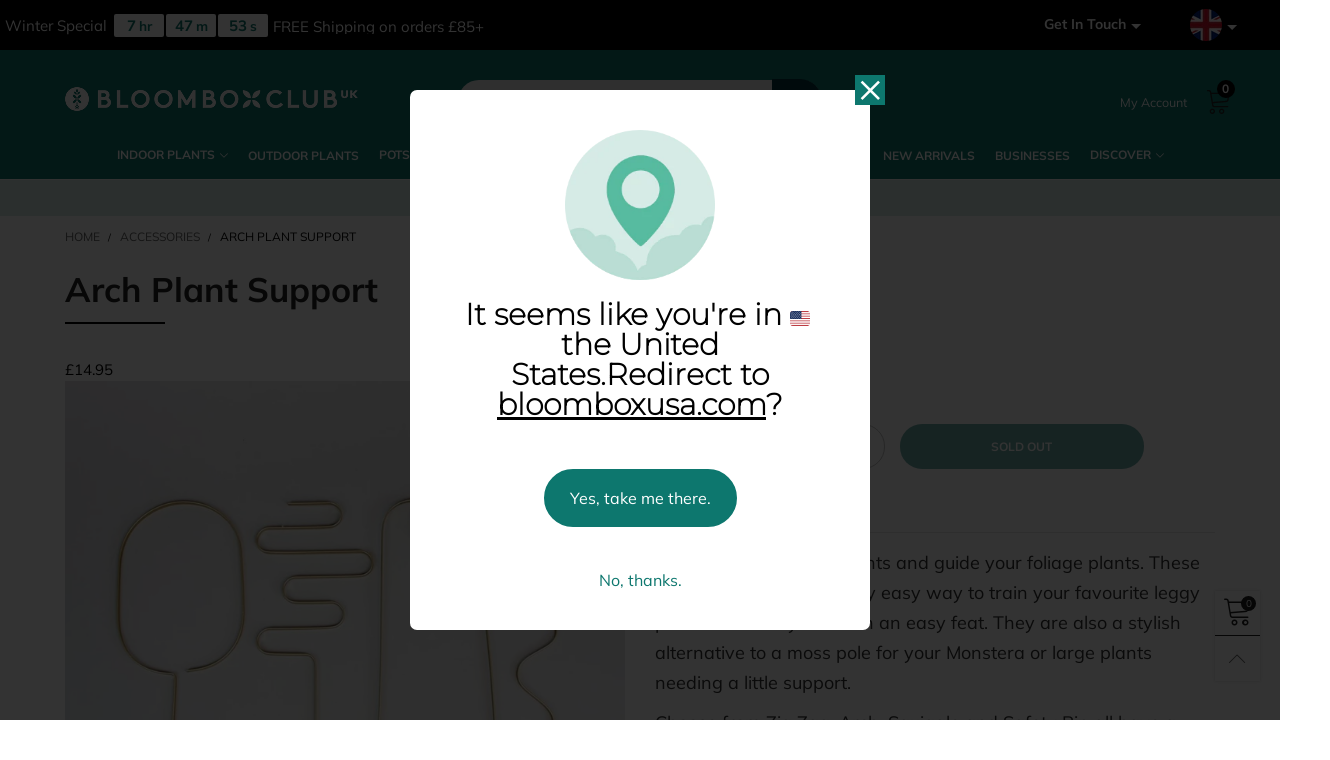

--- FILE ---
content_type: text/html; charset=utf-8
request_url: https://bloomboxclub.com/products/supports
body_size: 105637
content:
<!doctype html>
<!--[if IE 9]> <html class="ie9 no-js" lang="en"> <![endif]-->
<!--[if (gt IE 9)|!(IE)]><!--> <html class="no-js" lang="en"> <!--<![endif]-->
<head>
	<!-- Added by AVADA SEO Suite -->
	
	<!-- /Added by AVADA SEO Suite --><meta charset="utf-8">
  <meta http-equiv="X-UA-Compatible" content="IE=edge,chrome=1">
  <meta name="google-site-verification" content="Kzao3b6HerT1gyKNMuntFfXT-KfJb53HSt1b3GO-EYE" />
  <meta name="p:domain_verify" content="3af16136bfaf00b3621f925813851634"/>
  <meta name="facebook-domain-verification" content="3ohx5wtc6njsqvw8wistrp9bofiklj" />
  <meta name="google-site-verification" content="HcMugk_EH8vKuiTBZTAqzHZCfSyfXXHn7vUg8Jb9Yg0" />
  
  
      
    
  
  
  
  
    
  
  
  
   
                              
  <!-- Title and description ================================================== -->
  <title>
  Buy Arch Plant Support Online At Affordable Price | Bloombox Club
  </title>
  
  <meta name="viewport" content="width=device-width,initial-scale=1">
  <meta name="theme-color" content="#1c1c1c">
  



  <link rel="preconnect" href="//cdn.shopify.com" crossorigin><link rel="preload" as="image" href="//bloomboxclub.com/cdn/shop/products/Propgold2_180x.jpg?v=1693914313" imagesrcset="//bloomboxclub.com/cdn/shop/products/Propgold2_180x.jpg?v=1693914313 180w,//bloomboxclub.com/cdn/shop/products/Propgold2_360x.jpg?v=1693914313 360w,//bloomboxclub.com/cdn/shop/products/Propgold2_540x.jpg?v=1693914313 540w,//bloomboxclub.com/cdn/shop/products/Propgold2_720x.jpg?v=1693914313 720w,//bloomboxclub.com/cdn/shop/products/Propgold2_810x.jpg?v=1693914313 810w,//bloomboxclub.com/cdn/shop/products/Propgold2_1080x.jpg?v=1693914313 1080w,//bloomboxclub.com/cdn/shop/products/Propgold2_1296x.jpg?v=1693914313 1296w,//bloomboxclub.com/cdn/shop/products/Propgold2_1512x.jpg?v=1693914313 1512w,//bloomboxclub.com/cdn/shop/products/Propgold2_1728x.jpg?v=1693914313 1728w,//bloomboxclub.com/cdn/shop/products/Propgold2_1944x.jpg?v=1693914313 1944w,//bloomboxclub.com/cdn/shop/products/Propgold2_2160x.jpg?v=1693914313 2160w,//bloomboxclub.com/cdn/shop/products/Propgold2_2376x.jpg?v=1693914313 2376w,//bloomboxclub.com/cdn/shop/products/Propgold2_2592x.jpg?v=1693914313 2592w,//bloomboxclub.com/cdn/shop/products/Propgold2_2808x.jpg?v=1693914313 2808w,//bloomboxclub.com/cdn/shop/products/Propgold2_3024x.jpg?v=1693914313 3024w" imagesizes="(min-width: 992px) 50vw, 100vw">
<link rel="preload" as="font" href="//bloomboxclub.com/cdn/fonts/lora/lora_n4.9a60cb39eff3bfbc472bac5b3c5c4d7c878f0a8d.woff2" type="font/woff2" crossorigin>
  <link rel="preload" as="font" href="//bloomboxclub.com/cdn/fonts/muli/muli_n4.e949947cfff05efcc994b2e2db40359a04fa9a92.woff2" type="font/woff2" crossorigin><link rel="preload" as="font" href="//bloomboxclub.com/cdn/fonts/muli/muli_n7.c8c44d0404947d89610714223e630c4cbe005587.woff2" type="font/woff2" crossorigin><link rel="preload" href="//bloomboxclub.com/cdn/shop/t/93/assets/BTVodoma.woff2?v=17759476355723265751746704330" as="font" type="font/woff2" crossorigin/>
  <link rel="preload" href="//bloomboxclub.com/cdn/shop/t/93/assets/vendor.min.js?v=180889235597045172911746704580" as="script">
  <!--[if (gt IE 9)|!(IE)]><!--><script src="//bloomboxclub.com/cdn/shop/t/93/assets/lazysizes.min.js?v=51464310654258962931746704433" async="async"></script><!--<![endif]-->
  <!--[if lte IE 9]><script src="//bloomboxclub.com/cdn/shop/t/93/assets/lazysizes.min.js?v=51464310654258962931746704433"></script><![endif]--><link rel="shortcut icon" href="//bloomboxclub.com/cdn/shop/files/favicon_32x32.png?v=1613687831" type="image/png"><!-- Start SmartBanner configuration -->
<meta name="smartbanner:title" content="Get a Free Potting Mat">
<meta name="smartbanner:author" content="with your first App purchase">
<meta name="smartbanner:price" content=" ">
<meta name="smartbanner:price-suffix-apple" content=" ">
<meta name="smartbanner:price-suffix-google" content=" ">
<meta name="smartbanner:icon-apple" content="https://cdn.shopify.com/s/files/1/1780/8157/files/favicon.png?v=1613687831">
<meta name="smartbanner:icon-google" content="https://cdn.shopify.com/s/files/1/1780/8157/files/favicon.png?v=1613687831">
<meta name="smartbanner:button" content="Go to APP">
<meta name="smartbanner:button-url-apple" content="https://apps.apple.com/uk/app/bloombox-club/id6446777390">
<meta name="smartbanner:button-url-google" content="https://play.google.com/store/apps/details?id=com.bloomboxclub.app">
<meta name="smartbanner:enabled-platforms" content="android,ios">
<meta name="smartbanner:close-label" content="Close">
<!-- End SmartBanner configuration -->

<link rel="stylesheet" href="//bloomboxclub.com/cdn/shop/t/93/assets/smartbanner.min.css?v=97322473525442269961746704520">
<script src="//bloomboxclub.com/cdn/shop/t/93/assets/smartbanner.min.js?v=57140973636188626101746704521"></script>
  <style>
    .modal {
  z-index: 10500000999!important;
}
    </style>

  <script type='application/ld+json'> 
	{
	   "@context": "http://schema.org",
	    "@type": "Organization",
	    "name": "Bloombox Club",
	    "url": "https://bloomboxclub.com/",
	    "logo": "//bloomboxclub.com/cdn/shop/t/93/assets/logo__sq.png?v=62072654371435216481746704447",
	    "contactPoint": [
	        {
	            "@type": "ContactPoint",
	            "email": "hello@bloomboxclub.com",
	            "contactType": "Customer Support",
	            "areaServed": "GB",
	            "url": "https://bloomboxclub.com"
	        }
	    ],
	    "sameAs": [
	        "https://www.facebook.com/bloomboxclub",
	        "https://www.instagram.com/bloomboxclub/",
	        "https://twitter.com/bloomboxclub"
	    ]
	}
  </script><meta name="description" content="Enhance the beauty of your home with this Arch Plant Support. Available in recycled aluminum, these Plant Supports are suitable for various size plants. Buy now at the best price!"><meta name="google-site-verification" content="JDuuctvnVNubiC6zM7BXa9a4coH4nO2HTCJttfj-i10" />

<!-- /snippets/social-meta-tags.liquid -->






<meta property="og:site_name" content="Bloombox Club">
<meta property="og:url" content="https://bloomboxclub.com/products/supports">
<meta property="og:title" content="Arch Plant Support">
<meta property="og:type" content="product">
<meta property="og:description" content="Enhance the beauty of your home with this Arch Plant Support. Available in recycled aluminum, these Plant Supports are suitable for various size plants. Buy now at the best price!">
 
  <meta property="og:price:amount" content="14.95">
  <meta property="og:price:currency" content="GBP">

<meta property="og:image" content="http://bloomboxclub.com/cdn/shop/products/Propgold2_1200x1200.jpg?v=1693914313">
<meta property="og:image:secure_url" content="https://bloomboxclub.com/cdn/shop/products/Propgold2_1200x1200.jpg?v=1693914313">


<meta name="twitter:card" content="summary_large_image">
<meta name="twitter:title" content="Arch Plant Support">
<meta name="twitter:description" content="Enhance the beauty of your home with this Arch Plant Support. Available in recycled aluminum, these Plant Supports are suitable for various size plants. Buy now at the best price!">



<style data-shopify>:root {
	/*General*/
	--bkg_body: #ffffff; /*body background*/
	--bkg_body_rgb: 255, 255, 255;
	--color_general: #000000; /*general color*/
	--color_general_rgb: 0, 0, 0;
	--color_hover: #1c1c1c;
	--color_general_alternative_hover: #959595;
	
	--fs_general: 15px;/*font size general*/
	--fm_general: Muli, sans-serif;
	--font_style_general: normal;
  --font_weight_general: 400;
  --font-weight-general--bold: 700;
  --font-weight-general--bolder: 700;
  
  --fm_second: Lora, serif;
  --font_style_second: normal;
  --font_weight_second: 400;
  --font_weight_second--bold: 700;
	
	--color_link_alternative: #0d776e;

	/*Header*/
	--fs_header_link_mobile: 25px;/*done*/
	--color_header_mobile: #1c1c1c;
	--fs_navigation_mobile: px;
	
	/*Section title*/
	--fs_st: 24px;/*font size section title*/
	--fs_st_mobile: 20px;/*font size section title mobile*/
	--color_st: #000000;/*color section title*/
	--color_st_highline: #000000;/*color section title highline */

	/*Sections Sub Title*/
	--fs_sst: 12px;/*font size section title*/
	--fs_sst_mobile: 11px;/*font size section title mobile*/
	--color_sst: #555555;/*color section title*//*done*/

	/*Item*/
	--fs_item: 14px;/*font size item*/
	--color_item: #00333b;
	--fs_price: 14px;
	--fs_compare_price: 14px;
	--color_price: #0d776e;
	--color_compare_price: #c8c8c8;
	--swatch_size: 22px;
	--swatch_border_color: #00333b;

	/* RTE */
	--fs_rte_general: 14px;
	--fs_rte_h1: 36px;
	--fs_rte_h2: 30px;
	--fs_rte_h3: 24px;
	--fs_rte_h4: 18px;
	--fs_rte_h5: 14px;
	--fs_rte_h6: 12px;
	/*Buttons*/
	/*button style 1*/
	--color_btn_s1: #ffffff;
	--border_btn_s1: #00333b;
	--bkg_btn_s1: #00333b;
	--color_btn_s1_hover: #222222;
	--border_btn_s1_hover: #222222;
	--bkg_btn_s1_hover: #ffffff;
	--w_h_btn_s1_circle: 30px;/*width height button style 1 circle*/
	/* button style 2 */
	--color_btn_s2: #222222;
	--border_btn_s2: #000000;
	--bkg_btn_s2: #ffffff;
	--color_btn_s2_hover: #959595;
	--border_btn_s2_hover: #959595;
	--bkg_btn_s2_hover: #ffffff;
	/*button style 3*/
	--color_btn_s3: #1c1c1c;
	--border_btn_s3: #000000;
	--bkg_btn_s3: #ffffff;
	--color_btn_s3_hover: #000000;
	--border_btn_s3_hover: #000000;
	--bkg_btn_s3_hover: #ffffff;

	/*Tab title*/
	--fs_tt: 12px;/*font size tab title*/
	--fs_tt_mobile: 13px;/*font size tab title mobile*/
	--color_tt: #888888;/*color tab title*/
	--color_tt_hover: #000000;/*color tab title hover*/
	--tab_color_single: #1c1c1c;
	--tab_item_active_color_single: #00333b;
	--tab_border_item_single: rgba(0, 0, 0, 0.1);

	--bkg_select_dropdown: #fff;
	--color_link: #1c1c1c; /*color link*/
	
	/* Sidebar Canvas */
	--bkg_sidebar_canvas: #ffffff;
	
	/*Product page*/
	--bkg_product_single: #d6f3ee;
	--fs_product_price_sale_single: 20px;
	--fs_product_price_sale_single_mobile: 20px;
	--color_border_qty: #c3c3c3;
	--product_single_vendor_color: #222;
	--product_single_vendor_fs: 12px;
	--product_single_color: #222;
	--product_single_fs_mb: 30px;
	--product_single_fs_dk: 34px;

	/*Footer*/
	--bkg_footer: #1e1e1e;/*background footer*/
	--fs_footer_column_title: 20px;/*font size footer column title*/
	--color_footer_column_title: #ffffff;/*color footer column title*/
	--fs_footer_column_content: 14px;/*font size footer column content*/
	--color_footer_column_content: #ffffff;/*color footer column content*/
	--color_footer_column_content_hover: #959595; /*color footer link hover*/
	--color_footer_column_content_hover_alpha80: rgba(149, 149, 149, 0.8); /*color footer link hover*/
	--footer_social_color: #ffffff;
	--footer_social_fs: 14px;
	
	/*Input field*/
	--border_input: #0d776e;/*border color input*/
	--border_input_focus: #00333b;/*border color input focus*/

	/* Progress bar */
	--cart_free_bkg: #b9b9b9;
	--cart_free_bar_color: #25a71d;
	--cart_free_text_color: #fff;

	/* Product countdown */
	--countdown-color: #000;
	--countdown-bkg: rgba(232, 232, 232, 0.8);

	/*Product item vendor */
	--item_vendor_color: #000;
	--item_vendor_fs: 10px;

	/*Blog page*/
	--color_date_author: #ffffff;
	--color_article_title: #ffffff;

	--cookie_consent_color: #ffffff;

	/* Slick arrow */--arrow-prev-content: '\e875';
	--arrow-next-content: '\e876';
	--arrow-prev-title-content: '\e93b';
	--arrow-next-title-content: '\e93a';/* Cart button on the product page */
	--color_btn_cart: #fff;
	--bkg_btn_cart: #00333b;
	--color_btn_cart_hover: #fff;
	--bkg_btn_cart_hover: #0d776e;
	/* Product page */
	--buy_btn_color: #fcfcfc;
	--buy_btn_bkg_color: #515151;
	--buy_btn_border_color: #515151;
	--buy_btn_color_hover: #fff;
	--buy_btn_bkg_color_hover: #242424;
	--buy_btn_border_color_hover: #6a6a6a;
	--fs_tab_item_single_mobile: 14px;
	--fs_tab_item_single: 17px;
	--sticky_cart_bkg: rgba(255, 255, 255, 0.97);

	/* Page title */
	--fs_page_title: 30px;
	--fs_page_title_dk: 36px;
}</style><style>
    /* cyrillic-ext */
@font-face {
  font-family: 'Lora';
  font-style: normal;
  font-weight: 500;
  font-display: swap;
  src: url(https://fonts.gstatic.com/s/lora/v35/0QI6MX1D_JOuGQbT0gvTJPa787wsuxJMkq1umA.woff2) format('woff2');
  unicode-range: U+0460-052F, U+1C80-1C88, U+20B4, U+2DE0-2DFF, U+A640-A69F, U+FE2E-FE2F;
}
[aria-label="Remove Halloween Gift"] + .rebuy-cart__flyout-item-quantity,
li.tag-bfcm2024 .rebuy-cart__flyout-item-quantity,li.tag-bfcm2024 button.rebuy-cart__flyout-item-remove,
[data-product-id="14805913436534"] .cart__qty.flex, [data-product-id="14805913436534"] .update-cart-btn, [data-product-id="14805911077238"] .cart__qty.flex, [data-product-id="14805911077238"]  .update-cart-btn
{display:none!important}
[aria-label="Remove Halloween Gift"] + .rebuy-cart__flyout-item-quantity + .rebuy-cart__flyout-item-price{width:auto!important}

/* cyrillic */
@font-face {
  font-family: 'Lora';
  font-style: normal;
  font-weight: 500;
  font-display: swap;
  src: url(https://fonts.gstatic.com/s/lora/v35/0QI6MX1D_JOuGQbT0gvTJPa787wsuxJFkq1umA.woff2) format('woff2');
  unicode-range: U+0301, U+0400-045F, U+0490-0491, U+04B0-04B1, U+2116;
}
/* math */
@font-face {
  font-family: 'Lora';
  font-style: normal;
  font-weight: 500;
  font-display: swap;
  src: url(https://fonts.gstatic.com/s/lora/v35/0QI6MX1D_JOuGQbT0gvTJPa787wsuxI9kq1umA.woff2) format('woff2');
  unicode-range: U+0302-0303, U+0305, U+0307-0308, U+0330, U+0391-03A1, U+03A3-03A9, U+03B1-03C9, U+03D1, U+03D5-03D6, U+03F0-03F1, U+03F4-03F5, U+2034-2037, U+2057, U+20D0-20DC, U+20E1, U+20E5-20EF, U+2102, U+210A-210E, U+2110-2112, U+2115, U+2119-211D, U+2124, U+2128, U+212C-212D, U+212F-2131, U+2133-2138, U+213C-2140, U+2145-2149, U+2190, U+2192, U+2194-21AE, U+21B0-21E5, U+21F1-21F2, U+21F4-2211, U+2213-2214, U+2216-22FF, U+2308-230B, U+2310, U+2319, U+231C-2321, U+2336-237A, U+237C, U+2395, U+239B-23B6, U+23D0, U+23DC-23E1, U+2474-2475, U+25AF, U+25B3, U+25B7, U+25BD, U+25C1, U+25CA, U+25CC, U+25FB, U+266D-266F, U+27C0-27FF, U+2900-2AFF, U+2B0E-2B11, U+2B30-2B4C, U+2BFE, U+FF5B, U+FF5D, U+1D400-1D7FF, U+1EE00-1EEFF;
}
/* symbols */
@font-face {
  font-family: 'Lora';
  font-style: normal;
  font-weight: 500;
  font-display: swap;
  src: url(https://fonts.gstatic.com/s/lora/v35/0QI6MX1D_JOuGQbT0gvTJPa787wsuxIvkq1umA.woff2) format('woff2');
  unicode-range: U+0001-000C, U+000E-001F, U+007F-009F, U+20DD-20E0, U+20E2-20E4, U+2150-218F, U+2190, U+2192, U+2194-2199, U+21AF, U+21E6-21F0, U+21F3, U+2218-2219, U+2299, U+22C4-22C6, U+2300-243F, U+2440-244A, U+2460-24FF, U+25A0-27BF, U+2800-28FF, U+2921-2922, U+2981, U+29BF, U+29EB, U+2B00-2BFF, U+4DC0-4DFF, U+FFF9-FFFB, U+10140-1018E, U+10190-1019C, U+101A0, U+101D0-101FD, U+102E0-102FB, U+10E60-10E7E, U+1D2C0-1D2D3, U+1D2E0-1D37F, U+1F000-1F0FF, U+1F100-1F1AD, U+1F1E6-1F1FF, U+1F30D-1F30F, U+1F315, U+1F31C, U+1F31E, U+1F320-1F32C, U+1F336, U+1F378, U+1F37D, U+1F382, U+1F393-1F39F, U+1F3A7-1F3A8, U+1F3AC-1F3AF, U+1F3C2, U+1F3C4-1F3C6, U+1F3CA-1F3CE, U+1F3D4-1F3E0, U+1F3ED, U+1F3F1-1F3F3, U+1F3F5-1F3F7, U+1F408, U+1F415, U+1F41F, U+1F426, U+1F43F, U+1F441-1F442, U+1F444, U+1F446-1F449, U+1F44C-1F44E, U+1F453, U+1F46A, U+1F47D, U+1F4A3, U+1F4B0, U+1F4B3, U+1F4B9, U+1F4BB, U+1F4BF, U+1F4C8-1F4CB, U+1F4D6, U+1F4DA, U+1F4DF, U+1F4E3-1F4E6, U+1F4EA-1F4ED, U+1F4F7, U+1F4F9-1F4FB, U+1F4FD-1F4FE, U+1F503, U+1F507-1F50B, U+1F50D, U+1F512-1F513, U+1F53E-1F54A, U+1F54F-1F5FA, U+1F610, U+1F650-1F67F, U+1F687, U+1F68D, U+1F691, U+1F694, U+1F698, U+1F6AD, U+1F6B2, U+1F6B9-1F6BA, U+1F6BC, U+1F6C6-1F6CF, U+1F6D3-1F6D7, U+1F6E0-1F6EA, U+1F6F0-1F6F3, U+1F6F7-1F6FC, U+1F700-1F7FF, U+1F800-1F80B, U+1F810-1F847, U+1F850-1F859, U+1F860-1F887, U+1F890-1F8AD, U+1F8B0-1F8B1, U+1F900-1F90B, U+1F93B, U+1F946, U+1F984, U+1F996, U+1F9E9, U+1FA00-1FA6F, U+1FA70-1FA7C, U+1FA80-1FA88, U+1FA90-1FABD, U+1FABF-1FAC5, U+1FACE-1FADB, U+1FAE0-1FAE8, U+1FAF0-1FAF8, U+1FB00-1FBFF;
}
/* vietnamese */
@font-face {
  font-family: 'Lora';
  font-style: normal;
  font-weight: 500;
  font-display: swap;
  src: url(https://fonts.gstatic.com/s/lora/v35/0QI6MX1D_JOuGQbT0gvTJPa787wsuxJOkq1umA.woff2) format('woff2');
  unicode-range: U+0102-0103, U+0110-0111, U+0128-0129, U+0168-0169, U+01A0-01A1, U+01AF-01B0, U+0300-0301, U+0303-0304, U+0308-0309, U+0323, U+0329, U+1EA0-1EF9, U+20AB;
}
/* latin-ext */
@font-face {
  font-family: 'Lora';
  font-style: normal;
  font-weight: 500;
  font-display: swap;
  src: url(https://fonts.gstatic.com/s/lora/v35/0QI6MX1D_JOuGQbT0gvTJPa787wsuxJPkq1umA.woff2) format('woff2');
  unicode-range: U+0100-02AF, U+0304, U+0308, U+0329, U+1E00-1E9F, U+1EF2-1EFF, U+2020, U+20A0-20AB, U+20AD-20C0, U+2113, U+2C60-2C7F, U+A720-A7FF;
}
/* latin */
@font-face {
  font-family: 'Lora';
  font-style: normal;
  font-weight: 500;
  font-display: swap;
  src: url(https://fonts.gstatic.com/s/lora/v35/0QI6MX1D_JOuGQbT0gvTJPa787wsuxJBkq0.woff2) format('woff2');
  unicode-range: U+0000-00FF, U+0131, U+0152-0153, U+02BB-02BC, U+02C6, U+02DA, U+02DC, U+0304, U+0308, U+0329, U+2000-206F, U+2074, U+20AC, U+2122, U+2191, U+2193, U+2212, U+2215, U+FEFF, U+FFFD;
}


/*** FONT END****/

/**** ALGORILA FONT *****/

/*!
 *  Font Awesome 4.4.0 by @davegandy - http://fontawesome.io - @fontawesome
 *  License - http://fontawesome.io/license (Font: SIL OFL 1.1, CSS: MIT License)
 */.fa,.fa-stack{display:inline-block}.fa-fw,.fa-li{text-align:center}@font-face{font-family:FontAwesome;src:url("./algolia_dependency_fontawesome-webfont.eot?v=4.4.0");src:url("./algolia_dependency_fontawesome-webfont-ie-fix.eot?#iefix&v=4.4.0") format("embedded-opentype"),url("./algolia_dependency_fontawesome-webfont.woff2?v=4.4.0") format("woff2"),url("./algolia_dependency_fontawesome-webfont.woff?v=4.4.0") format("woff"),url("./algolia_dependency_fontawesome-webfont.ttf?v=4.4.0") format("truetype"),url("./algolia_dependency_fontawesome-webfont.svg?v=4.4.0#fontawesomeregular") format("svg");font-weight:400;font-style:normal;font-display:swap}.fa{font:14px/1 FontAwesome;font-size:inherit;text-rendering:auto;-webkit-font-smoothing:antialiased;-moz-osx-font-smoothing:grayscale}.fa-lg{font-size:1.33333333em;line-height:.75em;vertical-align:-15%}.fa-2x,.fa-stack-2x{font-size:2em}.fa-3x{font-size:3em}.fa-4x{font-size:4em}.fa-5x{font-size:5em}.fa-fw{width:1.28571429em}.fa-ul{padding-left:0;margin-left:2.14285714em;list-style-type:none}.fa-ul>li{position:relative}.fa-li{position:absolute;left:-2.14285714em;width:2.14285714em;top:.14285714em}.fa-li.fa-lg{left:-1.85714286em}.fa-border{padding:.2em .25em .15em;border:.08em solid #eee;border-radius:.1em}.fa-pull-left,.pull-left{float:left}.fa-pull-right,.pull-right{float:right}.fa.fa-pull-left,.fa.pull-left{margin-right:.3em}.fa.fa-pull-right,.fa.pull-right{margin-left:.3em}.fa-spin{-webkit-animation:2s linear infinite fa-spin;animation:2s linear infinite fa-spin}.fa-pulse{-webkit-animation:1s steps(8) infinite fa-spin;animation:1s steps(8) infinite fa-spin}@-webkit-keyframes fa-spin{0%{-webkit-transform:rotate(0);transform:rotate(0)}100%{-webkit-transform:rotate(359deg);transform:rotate(359deg)}}@keyframes fa-spin{0%{-webkit-transform:rotate(0);transform:rotate(0)}100%{-webkit-transform:rotate(359deg);transform:rotate(359deg)}}.fa-rotate-90{-webkit-transform:rotate(90deg);-ms-transform:rotate(90deg);transform:rotate(90deg)}.fa-rotate-180{-webkit-transform:rotate(180deg);-ms-transform:rotate(180deg);transform:rotate(180deg)}.fa-rotate-270{-webkit-transform:rotate(270deg);-ms-transform:rotate(270deg);transform:rotate(270deg)}.fa-flip-horizontal{-webkit-transform:scale(-1,1);-ms-transform:scale(-1,1);transform:scale(-1,1)}.fa-flip-vertical{-webkit-transform:scale(1,-1);-ms-transform:scale(1,-1);transform:scale(1,-1)}:root .fa-flip-horizontal,:root .fa-flip-vertical,:root .fa-rotate-180,:root .fa-rotate-270,:root .fa-rotate-90{filter:none}.fa-stack{position:relative;width:2em;height:2em;line-height:2em;vertical-align:middle}.fa-stack-1x,.fa-stack-2x{position:absolute;left:0;width:100%;text-align:center}.fa-stack-1x{line-height:inherit}.fa-inverse{color:#fff}.fa-glass:before{content:"\f000"}.fa-music:before{content:"\f001"}.fa-search:before{content:"\f002"}.fa-envelope-o:before{content:"\f003"}.fa-heart:before{content:"\f004"}.fa-star:before{content:"\f005"}.fa-star-o:before{content:"\f006"}.fa-user:before{content:"\f007"}.fa-film:before{content:"\f008"}.fa-th-large:before{content:"\f009"}.fa-th:before{content:"\f00a"}.fa-th-list:before{content:"\f00b"}.fa-check:before{content:"\f00c"}.fa-close:before,.fa-remove:before,.fa-times:before{content:"\f00d"}.fa-search-plus:before{content:"\f00e"}.fa-search-minus:before{content:"\f010"}.fa-power-off:before{content:"\f011"}.fa-signal:before{content:"\f012"}.fa-cog:before,.fa-gear:before{content:"\f013"}.fa-trash-o:before{content:"\f014"}.fa-home:before{content:"\f015"}.fa-file-o:before{content:"\f016"}.fa-clock-o:before{content:"\f017"}.fa-road:before{content:"\f018"}.fa-download:before{content:"\f019"}.fa-arrow-circle-o-down:before{content:"\f01a"}.fa-arrow-circle-o-up:before{content:"\f01b"}.fa-inbox:before{content:"\f01c"}.fa-play-circle-o:before{content:"\f01d"}.fa-repeat:before,.fa-rotate-right:before{content:"\f01e"}.fa-refresh:before{content:"\f021"}.fa-list-alt:before{content:"\f022"}.fa-lock:before{content:"\f023"}.fa-flag:before{content:"\f024"}.fa-headphones:before{content:"\f025"}.fa-volume-off:before{content:"\f026"}.fa-volume-down:before{content:"\f027"}.fa-volume-up:before{content:"\f028"}.fa-qrcode:before{content:"\f029"}.fa-barcode:before{content:"\f02a"}.fa-tag:before{content:"\f02b"}.fa-tags:before{content:"\f02c"}.fa-book:before{content:"\f02d"}.fa-bookmark:before{content:"\f02e"}.fa-print:before{content:"\f02f"}.fa-camera:before{content:"\f030"}.fa-font:before{content:"\f031"}.fa-bold:before{content:"\f032"}.fa-italic:before{content:"\f033"}.fa-text-height:before{content:"\f034"}.fa-text-width:before{content:"\f035"}.fa-align-left:before{content:"\f036"}.fa-align-center:before{content:"\f037"}.fa-align-right:before{content:"\f038"}.fa-align-justify:before{content:"\f039"}.fa-list:before{content:"\f03a"}.fa-dedent:before,.fa-outdent:before{content:"\f03b"}.fa-indent:before{content:"\f03c"}.fa-video-camera:before{content:"\f03d"}.fa-image:before,.fa-photo:before,.fa-picture-o:before{content:"\f03e"}.fa-pencil:before{content:"\f040"}.fa-map-marker:before{content:"\f041"}.fa-adjust:before{content:"\f042"}.fa-tint:before{content:"\f043"}.fa-edit:before,.fa-pencil-square-o:before{content:"\f044"}.fa-share-square-o:before{content:"\f045"}.fa-check-square-o:before{content:"\f046"}.fa-arrows:before{content:"\f047"}.fa-step-backward:before{content:"\f048"}.fa-fast-backward:before{content:"\f049"}.fa-backward:before{content:"\f04a"}.fa-play:before{content:"\f04b"}.fa-pause:before{content:"\f04c"}.fa-stop:before{content:"\f04d"}.fa-forward:before{content:"\f04e"}.fa-fast-forward:before{content:"\f050"}.fa-step-forward:before{content:"\f051"}.fa-eject:before{content:"\f052"}.fa-chevron-left:before{content:"\f053"}.fa-chevron-right:before{content:"\f054"}.fa-plus-circle:before{content:"\f055"}.fa-minus-circle:before{content:"\f056"}.fa-times-circle:before{content:"\f057"}.fa-check-circle:before{content:"\f058"}.fa-question-circle:before{content:"\f059"}.fa-info-circle:before{content:"\f05a"}.fa-crosshairs:before{content:"\f05b"}.fa-times-circle-o:before{content:"\f05c"}.fa-check-circle-o:before{content:"\f05d"}.fa-ban:before{content:"\f05e"}.fa-arrow-left:before{content:"\f060"}.fa-arrow-right:before{content:"\f061"}.fa-arrow-up:before{content:"\f062"}.fa-arrow-down:before{content:"\f063"}.fa-mail-forward:before,.fa-share:before{content:"\f064"}.fa-expand:before{content:"\f065"}.fa-compress:before{content:"\f066"}.fa-plus:before{content:"\f067"}.fa-minus:before{content:"\f068"}.fa-asterisk:before{content:"\f069"}.fa-exclamation-circle:before{content:"\f06a"}.fa-gift:before{content:"\f06b"}.fa-leaf:before{content:"\f06c"}.fa-fire:before{content:"\f06d"}.fa-eye:before{content:"\f06e"}.fa-eye-slash:before{content:"\f070"}.fa-exclamation-triangle:before,.fa-warning:before{content:"\f071"}.fa-plane:before{content:"\f072"}.fa-calendar:before{content:"\f073"}.fa-random:before{content:"\f074"}.fa-comment:before{content:"\f075"}.fa-magnet:before{content:"\f076"}.fa-chevron-up:before{content:"\f077"}.fa-chevron-down:before{content:"\f078"}.fa-retweet:before{content:"\f079"}.fa-shopping-cart:before{content:"\f07a"}.fa-folder:before{content:"\f07b"}.fa-folder-open:before{content:"\f07c"}.fa-arrows-v:before{content:"\f07d"}.fa-arrows-h:before{content:"\f07e"}.fa-bar-chart-o:before,.fa-bar-chart:before{content:"\f080"}.fa-twitter-square:before{content:"\f081"}.fa-facebook-square:before{content:"\f082"}.fa-camera-retro:before{content:"\f083"}.fa-key:before{content:"\f084"}.fa-cogs:before,.fa-gears:before{content:"\f085"}.fa-comments:before{content:"\f086"}.fa-thumbs-o-up:before{content:"\f087"}.fa-thumbs-o-down:before{content:"\f088"}.fa-star-half:before{content:"\f089"}.fa-heart-o:before{content:"\f08a"}.fa-sign-out:before{content:"\f08b"}.fa-linkedin-square:before{content:"\f08c"}.fa-thumb-tack:before{content:"\f08d"}.fa-external-link:before{content:"\f08e"}.fa-sign-in:before{content:"\f090"}.fa-trophy:before{content:"\f091"}.fa-github-square:before{content:"\f092"}.fa-upload:before{content:"\f093"}.fa-lemon-o:before{content:"\f094"}.fa-phone:before{content:"\f095"}.fa-square-o:before{content:"\f096"}.fa-bookmark-o:before{content:"\f097"}.fa-phone-square:before{content:"\f098"}.fa-twitter:before{content:"\f099"}.fa-facebook-f:before,.fa-facebook:before{content:"\f09a"}.fa-github:before{content:"\f09b"}.fa-unlock:before{content:"\f09c"}.fa-credit-card:before{content:"\f09d"}.fa-feed:before,.fa-rss:before{content:"\f09e"}.fa-hdd-o:before{content:"\f0a0"}.fa-bullhorn:before{content:"\f0a1"}.fa-bell:before{content:"\f0f3"}.fa-certificate:before{content:"\f0a3"}.fa-hand-o-right:before{content:"\f0a4"}.fa-hand-o-left:before{content:"\f0a5"}.fa-hand-o-up:before{content:"\f0a6"}.fa-hand-o-down:before{content:"\f0a7"}.fa-arrow-circle-left:before{content:"\f0a8"}.fa-arrow-circle-right:before{content:"\f0a9"}.fa-arrow-circle-up:before{content:"\f0aa"}.fa-arrow-circle-down:before{content:"\f0ab"}.fa-globe:before{content:"\f0ac"}.fa-wrench:before{content:"\f0ad"}.fa-tasks:before{content:"\f0ae"}.fa-filter:before{content:"\f0b0"}.fa-briefcase:before{content:"\f0b1"}.fa-arrows-alt:before{content:"\f0b2"}.fa-group:before,.fa-users:before{content:"\f0c0"}.fa-chain:before,.fa-link:before{content:"\f0c1"}.fa-cloud:before{content:"\f0c2"}.fa-flask:before{content:"\f0c3"}.fa-cut:before,.fa-scissors:before{content:"\f0c4"}.fa-copy:before,.fa-files-o:before{content:"\f0c5"}.fa-paperclip:before{content:"\f0c6"}.fa-floppy-o:before,.fa-save:before{content:"\f0c7"}.fa-square:before{content:"\f0c8"}.fa-bars:before,.fa-navicon:before,.fa-reorder:before{content:"\f0c9"}.fa-list-ul:before{content:"\f0ca"}.fa-list-ol:before{content:"\f0cb"}.fa-strikethrough:before{content:"\f0cc"}.fa-underline:before{content:"\f0cd"}.fa-table:before{content:"\f0ce"}.fa-magic:before{content:"\f0d0"}.fa-truck:before{content:"\f0d1"}.fa-pinterest:before{content:"\f0d2"}.fa-pinterest-square:before{content:"\f0d3"}.fa-google-plus-square:before{content:"\f0d4"}.fa-google-plus:before{content:"\f0d5"}.fa-money:before{content:"\f0d6"}.fa-caret-down:before{content:"\f0d7"}.fa-caret-up:before{content:"\f0d8"}.fa-caret-left:before{content:"\f0d9"}.fa-caret-right:before{content:"\f0da"}.fa-columns:before{content:"\f0db"}.fa-sort:before,.fa-unsorted:before{content:"\f0dc"}.fa-sort-desc:before,.fa-sort-down:before{content:"\f0dd"}.fa-sort-asc:before,.fa-sort-up:before{content:"\f0de"}.fa-envelope:before{content:"\f0e0"}.fa-linkedin:before{content:"\f0e1"}.fa-rotate-left:before,.fa-undo:before{content:"\f0e2"}.fa-gavel:before,.fa-legal:before{content:"\f0e3"}.fa-dashboard:before,.fa-tachometer:before{content:"\f0e4"}.fa-comment-o:before{content:"\f0e5"}.fa-comments-o:before{content:"\f0e6"}.fa-bolt:before,.fa-flash:before{content:"\f0e7"}.fa-sitemap:before{content:"\f0e8"}.fa-umbrella:before{content:"\f0e9"}.fa-clipboard:before,.fa-paste:before{content:"\f0ea"}.fa-lightbulb-o:before{content:"\f0eb"}.fa-exchange:before{content:"\f0ec"}.fa-cloud-download:before{content:"\f0ed"}.fa-cloud-upload:before{content:"\f0ee"}.fa-user-md:before{content:"\f0f0"}.fa-stethoscope:before{content:"\f0f1"}.fa-suitcase:before{content:"\f0f2"}.fa-bell-o:before{content:"\f0a2"}.fa-coffee:before{content:"\f0f4"}.fa-cutlery:before{content:"\f0f5"}.fa-file-text-o:before{content:"\f0f6"}.fa-building-o:before{content:"\f0f7"}.fa-hospital-o:before{content:"\f0f8"}.fa-ambulance:before{content:"\f0f9"}.fa-medkit:before{content:"\f0fa"}.fa-fighter-jet:before{content:"\f0fb"}.fa-beer:before{content:"\f0fc"}.fa-h-square:before{content:"\f0fd"}.fa-plus-square:before{content:"\f0fe"}.fa-angle-double-left:before{content:"\f100"}.fa-angle-double-right:before{content:"\f101"}.fa-angle-double-up:before{content:"\f102"}.fa-angle-double-down:before{content:"\f103"}.fa-angle-left:before{content:"\f104"}.fa-angle-right:before{content:"\f105"}.fa-angle-up:before{content:"\f106"}.fa-angle-down:before{content:"\f107"}.fa-desktop:before{content:"\f108"}.fa-laptop:before{content:"\f109"}.fa-tablet:before{content:"\f10a"}.fa-mobile-phone:before,.fa-mobile:before{content:"\f10b"}.fa-circle-o:before{content:"\f10c"}.fa-quote-left:before{content:"\f10d"}.fa-quote-right:before{content:"\f10e"}.fa-spinner:before{content:"\f110"}.fa-circle:before{content:"\f111"}.fa-mail-reply:before,.fa-reply:before{content:"\f112"}.fa-github-alt:before{content:"\f113"}.fa-folder-o:before{content:"\f114"}.fa-folder-open-o:before{content:"\f115"}.fa-smile-o:before{content:"\f118"}.fa-frown-o:before{content:"\f119"}.fa-meh-o:before{content:"\f11a"}.fa-gamepad:before{content:"\f11b"}.fa-keyboard-o:before{content:"\f11c"}.fa-flag-o:before{content:"\f11d"}.fa-flag-checkered:before{content:"\f11e"}.fa-terminal:before{content:"\f120"}.fa-code:before{content:"\f121"}.fa-mail-reply-all:before,.fa-reply-all:before{content:"\f122"}.fa-star-half-empty:before,.fa-star-half-full:before,.fa-star-half-o:before{content:"\f123"}.fa-location-arrow:before{content:"\f124"}.fa-crop:before{content:"\f125"}.fa-code-fork:before{content:"\f126"}.fa-chain-broken:before,.fa-unlink:before{content:"\f127"}.fa-question:before{content:"\f128"}.fa-info:before{content:"\f129"}.fa-exclamation:before{content:"\f12a"}.fa-superscript:before{content:"\f12b"}.fa-subscript:before{content:"\f12c"}.fa-eraser:before{content:"\f12d"}.fa-puzzle-piece:before{content:"\f12e"}.fa-microphone:before{content:"\f130"}.fa-microphone-slash:before{content:"\f131"}.fa-shield:before{content:"\f132"}.fa-calendar-o:before{content:"\f133"}.fa-fire-extinguisher:before{content:"\f134"}.fa-rocket:before{content:"\f135"}.fa-maxcdn:before{content:"\f136"}.fa-chevron-circle-left:before{content:"\f137"}.fa-chevron-circle-right:before{content:"\f138"}.fa-chevron-circle-up:before{content:"\f139"}.fa-chevron-circle-down:before{content:"\f13a"}.fa-html5:before{content:"\f13b"}.fa-css3:before{content:"\f13c"}.fa-anchor:before{content:"\f13d"}.fa-unlock-alt:before{content:"\f13e"}.fa-bullseye:before{content:"\f140"}.fa-ellipsis-h:before{content:"\f141"}.fa-ellipsis-v:before{content:"\f142"}.fa-rss-square:before{content:"\f143"}.fa-play-circle:before{content:"\f144"}.fa-ticket:before{content:"\f145"}.fa-minus-square:before{content:"\f146"}.fa-minus-square-o:before{content:"\f147"}.fa-level-up:before{content:"\f148"}.fa-level-down:before{content:"\f149"}.fa-check-square:before{content:"\f14a"}.fa-pencil-square:before{content:"\f14b"}.fa-external-link-square:before{content:"\f14c"}.fa-share-square:before{content:"\f14d"}.fa-compass:before{content:"\f14e"}.fa-caret-square-o-down:before,.fa-toggle-down:before{content:"\f150"}.fa-caret-square-o-up:before,.fa-toggle-up:before{content:"\f151"}.fa-caret-square-o-right:before,.fa-toggle-right:before{content:"\f152"}.fa-eur:before,.fa-euro:before{content:"\f153"}.fa-gbp:before{content:"\f154"}.fa-dollar:before,.fa-usd:before{content:"\f155"}.fa-inr:before,.fa-rupee:before{content:"\f156"}.fa-cny:before,.fa-jpy:before,.fa-rmb:before,.fa-yen:before{content:"\f157"}.fa-rouble:before,.fa-rub:before,.fa-ruble:before{content:"\f158"}.fa-krw:before,.fa-won:before{content:"\f159"}.fa-bitcoin:before,.fa-btc:before{content:"\f15a"}.fa-file:before{content:"\f15b"}.fa-file-text:before{content:"\f15c"}.fa-sort-alpha-asc:before{content:"\f15d"}.fa-sort-alpha-desc:before{content:"\f15e"}.fa-sort-amount-asc:before{content:"\f160"}.fa-sort-amount-desc:before{content:"\f161"}.fa-sort-numeric-asc:before{content:"\f162"}.fa-sort-numeric-desc:before{content:"\f163"}.fa-thumbs-up:before{content:"\f164"}.fa-thumbs-down:before{content:"\f165"}.fa-youtube-square:before{content:"\f166"}.fa-youtube:before{content:"\f167"}.fa-xing:before{content:"\f168"}.fa-xing-square:before{content:"\f169"}.fa-youtube-play:before{content:"\f16a"}.fa-dropbox:before{content:"\f16b"}.fa-stack-overflow:before{content:"\f16c"}.fa-instagram:before{content:"\f16d"}.fa-flickr:before{content:"\f16e"}.fa-adn:before{content:"\f170"}.fa-bitbucket:before{content:"\f171"}.fa-bitbucket-square:before{content:"\f172"}.fa-tumblr:before{content:"\f173"}.fa-tumblr-square:before{content:"\f174"}.fa-long-arrow-down:before{content:"\f175"}.fa-long-arrow-up:before{content:"\f176"}.fa-long-arrow-left:before{content:"\f177"}.fa-long-arrow-right:before{content:"\f178"}.fa-apple:before{content:"\f179"}.fa-windows:before{content:"\f17a"}.fa-android:before{content:"\f17b"}.fa-linux:before{content:"\f17c"}.fa-dribbble:before{content:"\f17d"}.fa-skype:before{content:"\f17e"}.fa-foursquare:before{content:"\f180"}.fa-trello:before{content:"\f181"}.fa-female:before{content:"\f182"}.fa-male:before{content:"\f183"}.fa-gittip:before,.fa-gratipay:before{content:"\f184"}.fa-sun-o:before{content:"\f185"}.fa-moon-o:before{content:"\f186"}.fa-archive:before{content:"\f187"}.fa-bug:before{content:"\f188"}.fa-vk:before{content:"\f189"}.fa-weibo:before{content:"\f18a"}.fa-renren:before{content:"\f18b"}.fa-pagelines:before{content:"\f18c"}.fa-stack-exchange:before{content:"\f18d"}.fa-arrow-circle-o-right:before{content:"\f18e"}.fa-arrow-circle-o-left:before{content:"\f190"}.fa-caret-square-o-left:before,.fa-toggle-left:before{content:"\f191"}.fa-dot-circle-o:before{content:"\f192"}.fa-wheelchair:before{content:"\f193"}.fa-vimeo-square:before{content:"\f194"}.fa-try:before,.fa-turkish-lira:before{content:"\f195"}.fa-plus-square-o:before{content:"\f196"}.fa-space-shuttle:before{content:"\f197"}.fa-slack:before{content:"\f198"}.fa-envelope-square:before{content:"\f199"}.fa-wordpress:before{content:"\f19a"}.fa-openid:before{content:"\f19b"}.fa-bank:before,.fa-institution:before,.fa-university:before{content:"\f19c"}.fa-graduation-cap:before,.fa-mortar-board:before{content:"\f19d"}.fa-yahoo:before{content:"\f19e"}.fa-google:before{content:"\f1a0"}.fa-reddit:before{content:"\f1a1"}.fa-reddit-square:before{content:"\f1a2"}.fa-stumbleupon-circle:before{content:"\f1a3"}.fa-stumbleupon:before{content:"\f1a4"}.fa-delicious:before{content:"\f1a5"}.fa-digg:before{content:"\f1a6"}.fa-pied-piper:before{content:"\f1a7"}.fa-pied-piper-alt:before{content:"\f1a8"}.fa-drupal:before{content:"\f1a9"}.fa-joomla:before{content:"\f1aa"}.fa-language:before{content:"\f1ab"}.fa-fax:before{content:"\f1ac"}.fa-building:before{content:"\f1ad"}.fa-child:before{content:"\f1ae"}.fa-paw:before{content:"\f1b0"}.fa-spoon:before{content:"\f1b1"}.fa-cube:before{content:"\f1b2"}.fa-cubes:before{content:"\f1b3"}.fa-behance:before{content:"\f1b4"}.fa-behance-square:before{content:"\f1b5"}.fa-steam:before{content:"\f1b6"}.fa-steam-square:before{content:"\f1b7"}.fa-recycle:before{content:"\f1b8"}.fa-automobile:before,.fa-car:before{content:"\f1b9"}.fa-cab:before,.fa-taxi:before{content:"\f1ba"}.fa-tree:before{content:"\f1bb"}.fa-spotify:before{content:"\f1bc"}.fa-deviantart:before{content:"\f1bd"}.fa-soundcloud:before{content:"\f1be"}.fa-database:before{content:"\f1c0"}.fa-file-pdf-o:before{content:"\f1c1"}.fa-file-word-o:before{content:"\f1c2"}.fa-file-excel-o:before{content:"\f1c3"}.fa-file-powerpoint-o:before{content:"\f1c4"}.fa-file-image-o:before,.fa-file-photo-o:before,.fa-file-picture-o:before{content:"\f1c5"}.fa-file-archive-o:before,.fa-file-zip-o:before{content:"\f1c6"}.fa-file-audio-o:before,.fa-file-sound-o:before{content:"\f1c7"}.fa-file-movie-o:before,.fa-file-video-o:before{content:"\f1c8"}.fa-file-code-o:before{content:"\f1c9"}.fa-vine:before{content:"\f1ca"}.fa-codepen:before{content:"\f1cb"}.fa-jsfiddle:before{content:"\f1cc"}.fa-life-bouy:before,.fa-life-buoy:before,.fa-life-ring:before,.fa-life-saver:before,.fa-support:before{content:"\f1cd"}.fa-circle-o-notch:before{content:"\f1ce"}.fa-ra:before,.fa-rebel:before{content:"\f1d0"}.fa-empire:before,.fa-ge:before{content:"\f1d1"}.fa-git-square:before{content:"\f1d2"}.fa-git:before{content:"\f1d3"}.fa-hacker-news:before,.fa-y-combinator-square:before,.fa-yc-square:before{content:"\f1d4"}.fa-tencent-weibo:before{content:"\f1d5"}.fa-qq:before{content:"\f1d6"}.fa-wechat:before,.fa-weixin:before{content:"\f1d7"}.fa-paper-plane:before,.fa-send:before{content:"\f1d8"}.fa-paper-plane-o:before,.fa-send-o:before{content:"\f1d9"}.fa-history:before{content:"\f1da"}.fa-circle-thin:before{content:"\f1db"}.fa-header:before{content:"\f1dc"}.fa-paragraph:before{content:"\f1dd"}.fa-sliders:before{content:"\f1de"}.fa-share-alt:before{content:"\f1e0"}.fa-share-alt-square:before{content:"\f1e1"}.fa-bomb:before{content:"\f1e2"}.fa-futbol-o:before,.fa-soccer-ball-o:before{content:"\f1e3"}.fa-tty:before{content:"\f1e4"}.fa-binoculars:before{content:"\f1e5"}.fa-plug:before{content:"\f1e6"}.fa-slideshare:before{content:"\f1e7"}.fa-twitch:before{content:"\f1e8"}.fa-yelp:before{content:"\f1e9"}.fa-newspaper-o:before{content:"\f1ea"}.fa-wifi:before{content:"\f1eb"}.fa-calculator:before{content:"\f1ec"}.fa-paypal:before{content:"\f1ed"}.fa-google-wallet:before{content:"\f1ee"}.fa-cc-visa:before{content:"\f1f0"}.fa-cc-mastercard:before{content:"\f1f1"}.fa-cc-discover:before{content:"\f1f2"}.fa-cc-amex:before{content:"\f1f3"}.fa-cc-paypal:before{content:"\f1f4"}.fa-cc-stripe:before{content:"\f1f5"}.fa-bell-slash:before{content:"\f1f6"}.fa-bell-slash-o:before{content:"\f1f7"}.fa-trash:before{content:"\f1f8"}.fa-copyright:before{content:"\f1f9"}.fa-at:before{content:"\f1fa"}.fa-eyedropper:before{content:"\f1fb"}.fa-paint-brush:before{content:"\f1fc"}.fa-birthday-cake:before{content:"\f1fd"}.fa-area-chart:before{content:"\f1fe"}.fa-pie-chart:before{content:"\f200"}.fa-line-chart:before{content:"\f201"}.fa-lastfm:before{content:"\f202"}.fa-lastfm-square:before{content:"\f203"}.fa-toggle-off:before{content:"\f204"}.fa-toggle-on:before{content:"\f205"}.fa-bicycle:before{content:"\f206"}.fa-bus:before{content:"\f207"}.fa-ioxhost:before{content:"\f208"}.fa-angellist:before{content:"\f209"}.fa-cc:before{content:"\f20a"}.fa-ils:before,.fa-shekel:before,.fa-sheqel:before{content:"\f20b"}.fa-meanpath:before{content:"\f20c"}.fa-buysellads:before{content:"\f20d"}.fa-connectdevelop:before{content:"\f20e"}.fa-dashcube:before{content:"\f210"}.fa-forumbee:before{content:"\f211"}.fa-leanpub:before{content:"\f212"}.fa-sellsy:before{content:"\f213"}.fa-shirtsinbulk:before{content:"\f214"}.fa-simplybuilt:before{content:"\f215"}.fa-skyatlas:before{content:"\f216"}.fa-cart-plus:before{content:"\f217"}.fa-cart-arrow-down:before{content:"\f218"}.fa-diamond:before{content:"\f219"}.fa-ship:before{content:"\f21a"}.fa-user-secret:before{content:"\f21b"}.fa-motorcycle:before{content:"\f21c"}.fa-street-view:before{content:"\f21d"}.fa-heartbeat:before{content:"\f21e"}.fa-venus:before{content:"\f221"}.fa-mars:before{content:"\f222"}.fa-mercury:before{content:"\f223"}.fa-intersex:before,.fa-transgender:before{content:"\f224"}.fa-transgender-alt:before{content:"\f225"}.fa-venus-double:before{content:"\f226"}.fa-mars-double:before{content:"\f227"}.fa-venus-mars:before{content:"\f228"}.fa-mars-stroke:before{content:"\f229"}.fa-mars-stroke-v:before{content:"\f22a"}.fa-mars-stroke-h:before{content:"\f22b"}.fa-neuter:before{content:"\f22c"}.fa-genderless:before{content:"\f22d"}.fa-facebook-official:before{content:"\f230"}.fa-pinterest-p:before{content:"\f231"}.fa-whatsapp:before{content:"\f232"}.fa-server:before{content:"\f233"}.fa-user-plus:before{content:"\f234"}.fa-user-times:before{content:"\f235"}.fa-bed:before,.fa-hotel:before{content:"\f236"}.fa-viacoin:before{content:"\f237"}.fa-train:before{content:"\f238"}.fa-subway:before{content:"\f239"}.fa-medium:before{content:"\f23a"}.fa-y-combinator:before,.fa-yc:before{content:"\f23b"}.fa-optin-monster:before{content:"\f23c"}.fa-opencart:before{content:"\f23d"}.fa-expeditedssl:before{content:"\f23e"}.fa-battery-4:before,.fa-battery-full:before{content:"\f240"}.fa-battery-3:before,.fa-battery-three-quarters:before{content:"\f241"}.fa-battery-2:before,.fa-battery-half:before{content:"\f242"}.fa-battery-1:before,.fa-battery-quarter:before{content:"\f243"}.fa-battery-0:before,.fa-battery-empty:before{content:"\f244"}.fa-mouse-pointer:before{content:"\f245"}.fa-i-cursor:before{content:"\f246"}.fa-object-group:before{content:"\f247"}.fa-object-ungroup:before{content:"\f248"}.fa-sticky-note:before{content:"\f249"}.fa-sticky-note-o:before{content:"\f24a"}.fa-cc-jcb:before{content:"\f24b"}.fa-cc-diners-club:before{content:"\f24c"}.fa-clone:before{content:"\f24d"}.fa-balance-scale:before{content:"\f24e"}.fa-hourglass-o:before{content:"\f250"}.fa-hourglass-1:before,.fa-hourglass-start:before{content:"\f251"}.fa-hourglass-2:before,.fa-hourglass-half:before{content:"\f252"}.fa-hourglass-3:before,.fa-hourglass-end:before{content:"\f253"}.fa-hourglass:before{content:"\f254"}.fa-hand-grab-o:before,.fa-hand-rock-o:before{content:"\f255"}.fa-hand-paper-o:before,.fa-hand-stop-o:before{content:"\f256"}.fa-hand-scissors-o:before{content:"\f257"}.fa-hand-lizard-o:before{content:"\f258"}.fa-hand-spock-o:before{content:"\f259"}.fa-hand-pointer-o:before{content:"\f25a"}.fa-hand-peace-o:before{content:"\f25b"}.fa-trademark:before{content:"\f25c"}.fa-registered:before{content:"\f25d"}.fa-creative-commons:before{content:"\f25e"}.fa-gg:before{content:"\f260"}.fa-gg-circle:before{content:"\f261"}.fa-tripadvisor:before{content:"\f262"}.fa-odnoklassniki:before{content:"\f263"}.fa-odnoklassniki-square:before{content:"\f264"}.fa-get-pocket:before{content:"\f265"}.fa-wikipedia-w:before{content:"\f266"}.fa-safari:before{content:"\f267"}.fa-chrome:before{content:"\f268"}.fa-firefox:before{content:"\f269"}.fa-opera:before{content:"\f26a"}.fa-internet-explorer:before{content:"\f26b"}.fa-television:before,.fa-tv:before{content:"\f26c"}.fa-contao:before{content:"\f26d"}.fa-500px:before{content:"\f26e"}.fa-amazon:before{content:"\f270"}.fa-calendar-plus-o:before{content:"\f271"}.fa-calendar-minus-o:before{content:"\f272"}.fa-calendar-times-o:before{content:"\f273"}.fa-calendar-check-o:before{content:"\f274"}.fa-industry:before{content:"\f275"}.fa-map-pin:before{content:"\f276"}.fa-map-signs:before{content:"\f277"}.fa-map-o:before{content:"\f278"}.fa-map:before{content:"\f279"}.fa-commenting:before{content:"\f27a"}.fa-commenting-o:before{content:"\f27b"}.fa-houzz:before{content:"\f27c"}.fa-vimeo:before{content:"\f27d"}.fa-black-tie:before{content:"\f27e"}.fa-fonticons:before{content:"\f280"}

/**** ALGORILA FONT EMD *****/

@media (min-width: 1201px) {
   #shopify-section-new_hello_bar{height: 50px !important}
}
@media (min-width: 992px) {
 .header-sticker.w100.header-sticker--abs-tb{
    height: 129.5px !important;
  }
}
@media (max-width: 1200px) { 
  #shopify-section-new_hello_bar{height: 31.7px !important}
}
@media (max-width: 991px) {
 .header-sticker.w100.header-sticker--abs-tb{
    position: relative;
    height: 58.7031px;
  }
}




html {
  overflow-x:hidden;
}
.discount__name {
  font-weight: bold;
}
.product-flash.product-flash--yellow.goldclr{background-color:#cda45c!important}
.product-flash.product-flash--yellow .stamped-fa-star::before{color:#fff;font-size:13px}
.page-template-terrarium .home-img1{flex-basis:33%}
.row.justify-content-center {display: flex;justify-content: center}
.new__homepage__category{ transition:all 0.3s;transform:scale(1)}
.new__homepage__category:hover{transform:scale(1.1)}
.ak__new__header__search .search-full__loading.loading-ajax{animation:none!important}
.ak__new__header__search .search-full__loading.loading-ajax::before{border:0px!important;background-image:url('https://cdn.shopify.com/s/files/1/1780/8157/files/spinner.png?v=1687353671');background-size:contain!important}
span.stamped-product-reviews-badge {
    height: 24px;
}
.nav__item.hover .nav__item__dropdown{top:100%!Important}
.template-collection.page-template-tarrariums .col-xs-12.col-lg-3{display:none}
.template-collection.page-template-tarrariums .col-xs-12.col-lg-9 {
  width: 100%;
}
img{height:auto;max-width:100%;width:auto}
.grid--medium .grid__item.item.banner {
  width: 31%;
} 
.grid--medium .grid__item.item.banner img.mobile{display:none}
#shopify-section-template--14151223607379__163229641029b5607b  .banner-item {
  display:flex;
  flex-wrap:wrap;
  align-items:center;
  background-color: #274B4F;
}
#shopify-section-template--14151223607379__163229641029b5607b .banner-item__image {
  order:2;
  flex-basis: 50%;
  align-self: stretch;
}
#shopify-section-template--14151223607379__163229641029b5607b .banner-item__image .img-container{
  height: 100%;
}
#shopify-section-template--14151223607379__163229641029b5607b .banner-item__image img{
  height: 100%;
  object-fit: cover;
}
#shopify-section-template--14151223607379__163229641029b5607b  .banner-item__image + div {
  flex-basis: 50%;
  padding-top: 80px;
  padding-bottom: 80px;
}

@media (max-width:767px) {
  #shopify-section-template--14151223607379__163229641029b5607b .banner-item__image {
    order:1;
    flex-basis: 100%;
  }
  #shopify-section-template--14151223607379__163229641029b5607b  .banner-item__image + div {
    flex-basis: 100%;
  }

}

.shopify-section.collection-list [class*="fcl__btn--"] {
  background-color: #e9a916;
  display: inline-block;
  color: #274b4f;
  height: 46px;
  line-height: 44px;
  padding: 0 30px;
  margin-bottom: 10px;
}
.order-1 {
  order:1
}
.order-2 {
  order:2
}
.media-container .section__title__text.text-left {
  text-align:left;
}
.media-container .section__title__text {
  font-size:36px;
}
.custom_cta {
  font-size:15px;
  background-color:var(--color_btn_s1_hover);
  color: var(--color_btn_s1);
}
.custom_cta:hover {
  color: #0d776e!important;
  background-color: var(--color_btn_s1)!important;
  border: 1px solid #0d776e;
}
.media-container .text-wrap {
  padding-left:9.75rem;
  padding-top: 80px;
  padding-bottom: 80px;

}
.subitem_title {
  margin-top:25px;
  margin-bottom:30px;
}
.full__height {
  height: 100%;
  object-fit: cover;
}
.template-index #quotes_template--14151223607379__1632392404953b896b .section__title__text{
  color:#fff!important;
}
.template-index .quotes-wrapper .por{
  border:none!important;
}
.template-product .tab-pane.tab-pane--accordion .rte p{
  word-break: break-all;
}
.template-product .main-product-tabs-section {
  background: #fff;
  padding-left: 70px;
  padding-right: 70px;
}
.template-product .nav-tab-item{
  padding: 0!important;
}
.template-product .nav-tab-item--single .nav__link-single{
  height: 50px;  
  padding-bottom: 0!important;
  padding: 0 15px;
  line-height: 46px;
  font-size: 16px;
  font-weight: 700;
  display: block;
  white-space: nowrap;
  background-color: #f7f7f7;
}
.template-product .nav-tab-item--single.active .nav__link-single{
  background-color: #e9a916;
  border-bottom: none!important;
}
.footer__column__content > div {
  color: #fff!important;
}
.template-index .text-list--icon {
  color: #0D776E;
}
a.header__link--top:active, a.header__link--top:focus, a.header__link--top:hover {
  color: #fff!important;
}
.list__images{
  display:flex;
  flex-wrap:wrap;
  margin: 0;
  padding: 0;
}
.media-container div {
  color: #00333b;
}
.vision_realty {
  margin:0;
  padding:0;
}
.vision_realty li{
  color: #00333b;
  margin-bottom: 12px;
  line-height: 26px;
  list-style: disc;
  margin-left: 12px;
}
.faded_text {
  font-size: 14px;
  color: #969696;
}
.pl-40 {
  padding-left:40px;
}
.pt-40 {
  padding-top:40px;
}
.collection-template-section .breadcrumbs-page-title{
  text-align:left;
  color: #00333b;
  font-size: 3.25em;
}
.collection-template-section .title--header {
  font-weight: 500;
  font-size: 28px;
  margin-top: 5px;
}
.collection-template-section h3 {
  font-weight: 500;
  font-size: 28px;
  margin-top: 5px;
}
.title--subheader {
  font-family: Muli;
  font-size: 1.15em;
  font-weight: 600;
  line-height: 1.3;
}

.content-box a, .collection__description a {
  color: #e6801e;
}
.read__more {
  color: #e6801e;
}
.potwrap {
  background-color: #D6EBE7;
  max-width: 100%;
  margin-top:30px;
  margin-bottom:30px;
}
.potwrap p {
  margin: 10px;
  margin-bottom: 5px;
  display: block;
  text-align: center;
}
.potlogic {
  background-color: #D6EBE7;
  white-space: nowrap;
  width: 100%;
  padding: 5px 30px;
  margin-bottom: 30px;
}
.potlogic__pots {
  display: inline-block;
  width: 100%;
  max-height: 400px;
}
.potlogic .slick-arrow, .product__sticky .product__main-images .slick-arrow {
  height: 100%;
  width: 40px;
  background-color: transparent;
  text-indent: -9000px;
  position: absolute;
  border: none;
  top: 0;
}
.potlogic .slick-prev, .product__sticky .product__main-images .slick-prev {
  left: -45px;
}
.potlogic .slick-next, .product__sticky .product__main-images .slick-next {
  left: auto;
  right: -45px;
}
.potlogic__pot {
  display: flex;
  height: 100%;
  transform-origin: center center;
  transform: scale(1);
  transition: transform .5s;
  width: 140px;
  box-sizing: border-box;
  position: relative;
  margin: 5px;
  background-color: #fff;
  white-space: normal;
  flex-shrink: 0;
}
.potlogic .slick-slide {
  height: inherit !important;
}
.potlogic__pot input {
  position: absolute;
  top: 0;
  left: 0;
  pointer-events: none;
  z-index: 1;
  opacity: 0;
}
.potlogic__pot label.selected {
  border-color: #0d776e;
  box-shadow: 0 2px 6px rgba(0,0,0,.25);
}
.potlogic__pot label {
  position: relative;
  width: 100%;
  height: 100%;
  display: block;
  float: left;
  padding: 5px;
  box-sizing: border-box;
  border: 2px solid transparent;
}
.potlogic__already {
  display: flex;
  align-items: center;
  justify-content: center;
  height: 100%;
  text-align: center;
  line-height: 1.3;
}
.potlogic__already b {
  font-size: 1em;
  display: block;
  margin-bottom: 5px;
}
.potlogic__already span span {
  font-size: .8em;
  padding: 0 10px;
  display: block;
}
.potlogic__pot label.selected::after {
  content: 'SELECTED!';
  position: absolute;
  top: -1px;
  left: -1px;
  width: calc(100% + 2px);
  padding: 2px 0;
  font-weight: 700;
  text-align: center;
  background-color: #0d776e;
  color: #fff;
  font-size: 10px;
}
.potlogic__image {
  width: 100%;
  float: left;
  padding-bottom: 10px;
  position: relative;
}
.potlogic__image .bgimage, .potlogic__image .bgimageX {
  background-size: 130%;
}
.potlogic__price {
  display: block;
  font-weight: 700;
  line-height: 1.6;
}
.potlogic__title {
  margin-top: 8px;
  display: block;
  font-size: .8em;
  line-height: 1.3;
  white-space: nowrap;
  overflow: hidden;
  text-overflow: ellipsis;
  margin-bottom: 5px;
}
.potlogic__link {
  display: block;
  line-height: 1.3;
  font-size: .8em;
  line-height: 1;
}

.header_promo {
  padding: 9px 0;
  margin-bottom:0;
  text-align:center;
}
.header__link-text4 {
  width: 100%;
}

.home-hero.flex {
  flex-wrap:nowrap;
}
@media (max-width:767px) {
  .home-hero.flex {
    flex-wrap:wrap;
  }
  .grid--medium .grid__item.item.banner img.mobile{display:table;margin:0 auto}
  .grid--medium .grid__item.item.banner img.desk{display:none}
  .grid--medium .grid__item.item.banner{width:50%}
}
.home-hero-item {
  flex: 1;
}
@media (max-width:767px) {
   .home-hero-item {
      flex-basis: 100%;
    }
   .template-index .home-hero-item {
      display:none;
    }
   .template-index .home-hero-item1 {
      display:flex;
    }
}
.home-hero-item img {
  height:100%;
  object-fit:cover;
}
.home-hero-item1 {
  display:flex;
  align-items:center;
}
.home-hero-item1 .home-hero-text{
  max-width: 50%;
  margin: auto;
}
.home-hero-item1 .home-hero-text h1 {
  font-size: 3rem;
  font-weight: bold;
  line-height: 1.2;
}
.home-hero-item1 .home-hero-text h1 span {
  display:block;
  font-size:1.7em;
}
@media (max-width:767px) {
   .home-hero-item1 .home-hero-text h1 {
      font-size: 2rem;
    }
}
.home-hero-text p {
  font-size: 16px;
}
.home-hero-text .custom_cta {
  font-size: 14px;
  font-weight: 400;
  margin-top: 15px;
  margin-bottom: 15px;
}
@media (max-width:767px) {
 .home-hero-text .custom_cta {
    margin-bottom: 30px;
  }
}
.home-split-bg {
  position:relative;
  align-items: center;
  margin-bottom:80px; 
}
@media(max-width:767px) {
  .home-split-bg {
    background-size:cover!important;
    height: auto!important;
  }
}
.home-split-content {
  background-color: #fff;
  padding: 20px 40px 60px;
  width: 55%;
}
@media(max-width:767px) {
  .home-split-content {
    background-color: #ffffffb8;
    padding: 10px 20px;
    width: 100%;
  }
}
.home-split-content h2 {
   font-weight:700;
   font-size: 2.267rem;
}
.home-split-content h3 {
   font-weight:500;
   font-size: 1rem;
   color:#117a71;
   margin-bottom:20px;
   margin-top:12px;
   text-transform:uppercase;
}
.home-split-content .custom_cta {
  margin-top: 30px;
  min-width: 265px;
}
.home-split-content .custom_cta:hover {
  color:#fff;
}
.content-box__link-boxes-thumbs {
  display: flex;
  justify-content:space-between;
}
.content-box__link-boxes-thumb {
  position:relative;
  flex: 1;
  max-width: 31%;
  overflow:hidden;
}
@media(max-width:767px) {
  .content-box__link-boxes-thumbs {
    flex-wrap:wrap;
  }
  .content-box__link-boxes-thumb {
    max-width: 48%;
    overflow:hidden;
    margin-bottom: 35px;
  }
}
@media(max-width:640px) {
 .content-box__link-boxes-thumb {
    max-width: 100%;
    min-width:100%;
  }
}
.content-box__link-boxes-thumb .article_img_wrapper {
  height: 100%;
}
.content-box__link-boxes-thumb img {
  width:100%;
  height: 100%;
  object-fit: cover;
  padding-bottom: 67px;
  max-height:400px;
}
.content-box__link-boxes-thumbs--3 .content-box__link-boxes-thumb:nth-child(n+4) {
  display: none !important;
}
.nav-tab-content .content-box a {
  font-size:1.533rem;
  font-weight:500;
  color:#333;
}
.content-desc {
  position: absolute;
  bottom: 0;
  left: 0;
  background: #fff;
  width: 100%;
  padding-top: 15px;
}
.content-desc .button.custom_cta, .article__excerpt .button.custom_cta{
  background-color: #0d776e;
  color: #fff !important;
  font-size: 14px;
  text-transform: uppercase;
  padding: 0 35px;
  height: 38px;
  line-height: 37px;
  margin-top: 20px;
  font-family: Muli;
  min-width:210px;
}
.content-desc--more .custom_cta:hover, .article__excerpt .custom_cta:hover {
  background-color: var(--bkg_btn_cart)!important;
}
.content-box__link-boxes-thumb-title {
  margin-bottom: 17px;
}
.content-desc .content-box__link-boxes-thumb-title a{
  font-size:22px!important;
  font-weight:500;
  color:#000!important;
}
.content-desc--more {
  opacity:0;
  visibility:hidden;
  max-height: 0;
  transition: all ease-in .2s;
}
.content-box__link-boxes-thumb:hover .content-desc--more {
  opacity:1;
  visibility:visible;
  max-height: 250px;
}
.content-box__link-boxes .title--header {
  font-size: 2.267rem!important;
  font-weight: 700!important;
  text-align:center;
  margin-top: 30px;
}
.content-box__link-boxes .title--header > a{
  font-size: 2.267rem!important;
  font-weight: 700!important;
  color:#000;
}
.content-box__link-boxes .title--header > a:hover{
  color:#117a71;
}
.content-box__link-boxes .title--subheader, .product-tabs .section__sub-title {
  text-align: center;
  color: #000;
  font-family:Muli;
  font-size: 13px;
  font-weight: 400;
  line-height:21px;
  max-width: 250px;
  margin: 20px auto 40px auto;
  text-transform:none;
}
.product-tabs .section__sub-title {
  max-width: 420px;
  margin-left: auto !important;
  margin-right: auto !important;
  font-size: 13px !important;
}
.content-box__link-boxes .title--subheader2 {
  max-width: 450px;
  margin-top: 0;  
}

.home-section-title {
  font-size: 2.267rem;
  font-weight: 600;
  text-align:center;
  margin-bottom: 30px;
}
@media (min-width:991px) {
  .home-section-title {
    margin-bottom: 40px;
  }
}
.home-section-title span {
  font-weight: 600;
}
.section__title__text {
  font-size: 2.267rem!important;
  font-weight:400;
}
@media (max-width:640px) {
  .section__title__text {
    font-size: 1.65rem!important;
  }
}
.section__title__text span{
  font-weight:600;
}
.section__sub-title {
  font-size: 1rem!important;
  padding-top: 5px!important;
}
.product-price__price {
  background-color: #d6e5dc;
  padding: 4px 20px;
  border-radius: 15px;
}
.custom-category .home-hero.flex {
  justify-content:space-between;
}
.custom-category .home-hero-item {
  position: relative;
  max-height: 350px;
  margin: 0 15px;
  overflow:hidden;
}
@media (max-width:767px){
  .custom-category .home-hero-item {
    display:flex;
    margin-bottom: 30px;
  }
}
@media (max-width:640px){
  .custom-category .home-hero-item {
    height:350px;
  }
}
.custom-category .home-hero-item img {
  width:100%;
}
.cat-title {
  display:block;
  position: absolute;
  top: 0;
  left: 30px;
  font-size: 1.4rem;
  font-weight:400;
}
.cat-title span{
  display:block;
  font-weight:600;
}
.custom-category .home-hero-item:hover .cat-title {
  display:none;
}
.custom-category--more {
  display: flex;
  align-items: flex-start;
  flex-direction: column;
  justify-content: center;
  background: rgba(0,0,0,.65);
  position: absolute;
  top: 0;
  bottom: 0;
  padding: 0 30px;
  width: 100%;
  opacity:0;
  visibility:hidden;
  transform:translateY(100%);
  transition: all ease-in .2s;
}
.custom-category .home-hero-item:hover .custom-category--more {
  opacity:1;
  visibility:visible;
  transform:translateY(0);
}
.cat-d {
  color:#fff;
  font-size: 1rem;
  line-height: 20px;
  max-width:250px;
}
.cat-t {
  font-size: 1.4rem;
  font-weight:400;
  color:#fff;
  margin-top:0;
}
.cat-t span{
  display:block;
  font-weight:600;
}
.cat-a {
  background-color: #d6ebe7;
  color: #333;
  padding: 0 35px;
  height: 40px;
  line-height: 40px;
  font-size: 14px;
  width: 100%;
  max-width:250px;
  margin-top: 8px;
}
.cat-a:hover {
  color: #333;
}
.border-section {
  border-top: 2px solid #333;
  border-bottom: 2px solid #333;
  margin-top: 80px;
  margin-bottom: 80px;
  padding-top: 60px;
  padding-bottom: 80px;
}
.custom-section--gap {
  margin-top: 50px;
  margin-bottom: 50px;
}
.custom-tab .nav-tab-item > a {
  font-weight: 700;
  color:#000;
}
.custom-tab .nav-tab-item.active > a {
  border-bottom: 2px solid;
  font-weight: 400;
}

.signature {
  height: 40px;
  width: auto;
  margin-right: 20px;
}
.note-section {
  height: 640px !important;
  align-items: flex-end;
}
@media (max-width:767px) {
  .note-section {
    height: auto !important;
  }
}
.note-section .home-split-content > h2 {
  font-weight:700;
  font-size: 2.267rem;
}
.note-section .home-split-content p {
  font-size: 14px;
  line-height: 26px;
  margin-bottom: 22px;
}
.custom-newsletter .section__heading{
  padding-top:60px;
}
.custom-newsletter .section__sub-title {
  color: #000;
  margin-top: 10px !important;
}
.custom-newsletter .section__title__text {
  color: #000;
  line-height: 48px;
}
.custom-newsletter a {
  color: #117a71;
  border-bottom: 1px solid;
}
.custom-newsletter a > u {
  text-decoration:none;
}
.template-blog .article__image.img-abs {
  position:relative;
  height: 100%;
  object-fit:cover;
}
.template-blog .img-container {
  height: 400px;
  padding-top: 0 !important;
}
.template-blog .hc__item a.img-container{
height:110px!important
}
.template-blog .article__image-wrapper.js {
  height: 400px;
}
.template-blog .grid__item.item {
  position:relative;
  overflow:hidden;
}
.template-blog .grid__item.item:nth-child(6n+1) {
  width: 66.66%;
}
.template-blog .item__top {
  padding-bottom: 90px;
}
.template-blog .item__bottom {
  position: absolute;
  bottom: 0;
  left: 0;
  padding: 15px;
  background: #fff;
  width: 100%;
}
.template-blog .article__excerpt {
  opacity:0;
  max-height: 0;
  transition: all ease-in .2s;
}
.template-blog .grid__item.item:hover .article__excerpt{
  opacity:1;
  max-height: 350px;
}
.img-thumb {
  height:200px;
  padding: 0 !important;
}
.article__image--thumb {
  height:200px;
  object-fit:cover;
}
.mt-0 {
  margin-top:0!important;
}
.template-article .article__tag-li {
  padding: 0;
  color: var(--color_hover);
}
.template-article .article__tag {
  padding: 0 3px;
  color: var(--color_hover);
  background-color:transparent;
}
.template-article .rte img, .template-article .rte iframe {
  height:auto;
  margin-bottom:20px;
}
.template-article .article__bottom p {
    font-size: 15px;
}
.template-article .article__bottom ul{
   margin:35px 0 20px 35px;
   padding:0;
   font-size: 15px;
}
.template-article .article__bottom ul li{
   font-size: 15px;
   line-height: 25px;
   margin-bottom: 14px;
}
.accordion-container{
  position: relative;
  height: auto;
  margin: 10px auto;
  display: flex;
  flex-wrap: wrap;
  justify-content: space-between;
}
.accordion-container > h2{
  text-align: center;
  color: #fff;
  padding-bottom: 5px;
  margin-bottom: 20px;
  padding-bottom: 15px;
  border-bottom: 1px solid #ddd;
}
.set{
  position: relative;
  width: 100%;
  height: auto;
  flex-basis: 48%;
  margin-bottom: 30px;
}
.set > a{
  display: block;
  padding: 30px 30px 30px 45px;
  text-decoration: none;
  color: #555;
  background-color: #f5f5f5;
  font-family: var(--fm_second);
 -webkit-transition:all 0.2s linear;
  -moz-transition:all 0.2s linear;
  transition:all 0.2s linear;
}
.set > a .chevron{
  float: right;
  margin-top: 2px;
}
.set > a.active{
/*   background-color:#3399cc; */
  color: #117a71;
  padding-bottom: 10px;
}
.set > a.active:after{
  content:'';
  display:block;
  width:40px;
  height:2px;
  background-color:#117a71;
  margin-top:20px;
}

.content{
  background-color: #f5f5f5;
  border-bottom: 1px solid #ddd;
  display:none;
  padding: 0 15px 20px 30px;
}
.content p{
  padding: 10px 0;
  margin: 0;
  color: #333;
}
#moreDescription {
  margin-top:80px;
}
#moreDescription .content {
  display: block;
  background: transparent;
  border-bottom: none;
  margin: 35px 0 35px 0;
  padding: 0;
}
#moreDescription .content a{
  color: #e6801e;
  text-decoration:underline;
}

.dib.product-price__starting {
  display:none;
}
.cat-head {
  display:flex;
  justify-content: space-between;
  margin-bottom: 25px;
  margin-top: 10px;
}
.cat-head h3{
  color:#000;
  font-weight: 600;
  margin-top:0;
  margin-bottom:0;
  display: flex;
  align-items: center;
}
.cat-head img{
  margin-right:10px;
}
.cat-head h3 span{
  font-weight: 400;
  margin-left:10px;
}
.cat-head-nav span{
  font-size: 14px;
  color: #0d776e;
  margin-right: 15px;
  text-transform: uppercase;
  border-bottom: 2px solid #0d776e;
  padding-bottom: 5px;
  letter-spacing: -0.25px;
}
.cat-head-nav a{
  font-size: 14px;
  text-transform:uppercase;
  color: #acacac;
  border-bottom: 2px solid #acacac;
  padding-bottom: 5px;
  letter-spacing: -0.25px;
}
.cf__bg {
<!--   background-color:#f6f6f6; -->
}
.cf__item__title__m{
  flex-basis: 100%;
  background-color: #fff;
  font-size: 24px !important;
  line-height: 25px !important;
  padding: 15px 25px;
  color: #117a71;
border-radius:10px !important;
}
.cf__item__title {
  flex-basis: 100%;
  background-color: #fff;
  font-size: 24px !important;
  line-height: 25px !important;
  padding: 15px 25px;
  color: #117a71;
border-radius:10px 10px 0 0;
border-bottom:2px solid #F6F6F6;
}
.cf__item__content__m, .cf__item__m {
  margin-top:0!important;
}


.template-product .product-single__title {
  position: relative;
  padding-bottom: 12px;
  margin-bottom:10px!important;
}
.template-product .product-single__title:after {
  content:'';
  position:absolute;
  bottom: 0;
  left: 0;
  width:100px;
  height:2px;
  background-color:#000;
}
.template-product .product-price-wrap .product-price__price {
  background-color: transparent;
  padding: 0;
  border-radius: none;
}
.template-product .product-price--single .product-price__price, .template-product .product-single__prices .product-single__price {
  font-size:34px;
  color: var(--color_price);
  font-weight: 600;
}
.template-product .pg__option__label {
  min-width: 100%;
  font-size: 18px;
  margin-bottom: 15px;
  margin-top: 11px;
  color: #000;
  font-weight: 200;
}
.template-product .product__policies {
  display:none;
}
.template-product .stick-item {
  border: 1px solid rgba(var(--color_general_rgb),.3);
  border-radius: 0;
}
.template-product .swatch__item.selected {
  border-color: #117a71;
}
.template-product .pg__collapse-tab__title {
  font-weight: 500;
  font-size:16px;
  color: #117a71;
  text-transform:uppercase;
}
.template-product .button--cart span {
  max-width:none;
}
.template-product .button--single-cart {
  background-color: #117a71;
  border-radius: 30px !important;
  width: 244px;
}
.template-product .button--single-cart:hover {
  background: var(--bkg_btn_cart);
}
.template-product .qty-box--single {
  min-width: 211px;
}
.template-product .qty-box__ctrl.qty-box__ctrl--increase {
  background: #000;
  border: 1px solid #000;
  color: #fff;
  width: 50px;flex: 0 0 auto;
}
.template-product .qty-box__ctrl.qty-box__ctrl--descrease {
  width: 50px;flex: 0 0 auto;
  border-right: 1px solid var(--color_border_qty);
}
.template-product .item__name {
  color: #000 !important;
}
.template-index .item__name {
  font-size: 1rem;
  font-weight: 500;
  color: #000;
  margin-bottom: 5px;
}
.template-index .product-price__price {
  color: #1c1b1b;
}
s.product-price__price {
    color: #b0b0b0;
    font-weight: 200;
    background: transparent;
}
.pdp-section .section__title__text{
    font-size: 28px !important;
    font-weight: 400;
    text-align:left;
}
.pdp-section .section__title__text span{
    font-weight: 600;
}
.pdp-recomm {
	margin-bottom: 0;
	border-bottom: none;
	padding-bottom: 0;
}
.product-desc ul{
   padding:0;
   margin:0;
}
.pdp-useful-list {
    display: flex;
    flex-wrap: wrap;
	border-top: 2px solid #000;
	margin-top: 50px;
    padding-top: 30px;
}
.pdp-useful-list .section__heading {
    flex-basis:100%;
    padding-bottom: 0;
}
.pdp-useful-list h2.section__title__text {
    font-weight: 700!important;
    font-size: 2.267rem!important;
}
.pdp-useful-item {
	flex-basis: 33.33%;
	text-align: center;
    padding: 30px;
}
.pdp-useful-item img {
   width: 70px;
}
@media (max-width:512px) {
  .pdp-useful-item {
      flex-basis: 100%;
  }
}
.section__title__text__pdp {
    font-size: 28px !important;
    font-weight: 400 !important;
}
.pdp-useful-item h4 {
	color: #117a71;
	font-size: 16px;
    font-weight: 500;
	text-transform: uppercase;
	margin: 15px 0 8px;
}
.pdp-useful-item p{
  font-size: 14px;
}
.collection__description {
   margin-bottom:20px;
}
.section__heading h4{
   text-align: center;
   font-weight: 600;
}
.faq-header {
   max-width: 75%;
   margin-left: auto;
   margin-right: auto;
}
@media (max-width:767px){
  .faq-header {
     max-width: 90%;
     margin-left: auto;
     margin-right: auto;
  }
}
.faq-header .section__heading {
   padding-bottom: 5px;
   text-align: center;
}
.faq-header .section__heading p{
  font-weight: 500;
  font-family: var(--fm_second);
  font-size: 16px;
}
.faq-header .section__desc {
   margin-bottom: 45px;
   text-align: center;
}
.faq-header .section__desc a {
   color:#117a71;
}
.q-slide {
  display: flex;
  flex-wrap: wrap;
  justify-content: space-between;
  width: 100%;	
  margin-bottom: 45px;
  margin-top: 45px !important;
}
.q-slide > div {
  position: relative;
  width: 100%;
  height: auto;
  flex-basis: 48%;
  margin-bottom: 40px;
}
@media (max-width:767px) {
  .q-slide > div {
    flex-basis: 100%;
    margin-bottom: 25px;
  }
}
.q-slide > div > h4 {
  position: relative;
  margin-left: auto;
  margin-right: auto;
  font-weight: 500;
  font-size: 18px;
  color: #000;
  padding: 25px 30px 25px 35px;
  text-decoration: none;
  background-color: #f6f6f6;
  margin-bottom: 0;
  margin-top: 0;
}
@media (max-width:767px) {
  .q-slide > div > h4  {
    font-size: 16px;
    padding: 20px 18px;
  }
}
.q-slide > div > h4:after {
  position: absolute;
  right: 1.5em;
  top: 50%;
  transform: translateY(-50%);
  width: 14px;
  height: 10px;
  background: url( //bloomboxclub.com/cdn/shop/t/93/assets/arrow.png?v=180155635348690732061746704204) no-repeat center center;
  content: '';
  background-size: contain;
  transition: .2s all linear;
}
.q-slide > div.visible > h4 {
  color: #117a71;
}
.q-slide > div.visible > h4:after {
  transform: rotate(180deg);
}
.q-slide > div.visible > h4:before {
    content: '';
    display: block;
    width: 40px;
    height: 2px;
    background-color: #117a71;
    position: absolute;
    bottom: 7px;
}
.q-slide__answer {
  display: none;
  background-color: #f6f6f6;
  padding: 10px 25px 20px 35px;
  margin: 0 auto;
  display: none;
}
.q-slide__answer p {
   margin-bottom:  15px !important;
}
.q-slide__answer a{
   color: #117a71;
} 
.template-page .page-title {
  font-weight: var(--font_weight_second--bold);
  padding-bottom: 0;
}
.can-be-removed-later {
 display:none;
}
.item__name.article__title .h4{
  font-size: 20px !important;
  font-weight: 500;
  color: #000 !important;
}
.article__date time {
  font-size: 15px;
}
.pagination .button--circle {
  font-size: 19px;
  background: transparent !important;
  border: none!important;
  border-radius: 0;
}
.pagination .button--circle.button--current {
  color: #117a71;
  border-bottom: 1px solid #117a71 !important;
}
.template-blog .breadcrumbs-page-title {
  font-weight: 600;
}
.template-blog .blog-subtitle {
  max-width: 600px;
}
.template-article .article__title {
  font-weight: 700;
}
.template-article .sidebar__title {
  font-size: 28px;
  text-transform: none;
}
.sidebar-title {
  display: block;
  font-size: 18px;
  font-weight: 700;
  margin-bottom: 15px;
}
.template-article .article__subinfo--sidebar {
    color: #000;
    font-size: 14px;
    padding-bottom: 5px;
}
.sidebar__item:last-of-type{
  margin-top: 0;
  padding-top: 0;
}
.sidebar__item:last-of-type .sidebar__title {
    font-size: 20px;
	border-top: 1px solid;
	padding-top: 30px;
}
.article__more {
   display:flex;
   justify-content: space-between;
}
.article__more p {
  font-weight: 700;
}
.article__more .read-more, .article__more a{
  color:#117a71;
}
.article__info h2 {
  font-weight: 700;
  font-size: 28px;
}
.article__info h3 {
  font-weight: 700;
  font-size: 16px;
  text-transform:uppercase;
  color:#117a71;
}
.meta-sep {
  margin: 0 5px;
  color:#117a71;
}
.bt-sidebar__content--collection-sidebar .link-list.mobile-nav{
  margin-bottom: 22px;
}
.bt-sidebar__content--collection-sidebar .link-list__item {
  padding-bottom:0
}
.template-collection .content-box {
  margin-bottom: 35px;
  margin-top: 35px;
  box-sizing: border-box;
}
.content-box.content-box__picture.left, .content-box.content-box__picture.right {
  display: flex;
  flex-wrap: wrap;
  justify-content:space-between;
  
}
.content-box__picture-image {
  flex-basis: 48%;
}
.content-box__picture-copy {
  flex-basis: 48%;
  
}
.template-collection .collection__description p, .template-collection #moreDescription p {
  line-height:25px;
}
.content-box.content-box__picture.right .content-box__picture-image{
  order: 2;
}
@media (max-width:767px) {
  .content-box__picture-image {
    flex-basis: 100%;
  }
  .content-box__picture-copy {
    flex-basis: 100%;
    padding: 15px;
  }
  .content-box.content-box__picture.right .content-box__picture-image{
    order: 1;
  }
}
.content-box__picture-image .bgimage {
  width: 100%;
  height: 100%;
  background-position: center center;
  background-repeat: no-repeat;
  background-size: cover !important;
}
.template-collection .title--subheader {
  font-size: 18px;
  font-weight: 500;
  line-height: 1.4;
}
.template-collection .collection__products .item__name  {
  font-weight: 700;
  font-size: 15px;
  color: #000;
}
.template-collection .collection__products .product-price__price {
  color: #000;
}
.template-page .contact .section__content {
  margin-bottom: 60px;
}

@media (min-width:767px) {
  .template-page .contact .section__content {
    margin-left: -15px;
    margin-right: -15px;
  }
}
.template-page .contact h4{
  font-weight:500;
  color:#117a71;
  text-transform:uppercase;
  margin-top: 25px;
}
.subscriptions-alt1-2020-gift .title--top-header, .gift__redeem .title--top-header, .js__subscription-product .title--top-header, .custom_page .title--top-header{
  font-weight:700;
  text-align: center;
}
.grid__item.post-large--one-half .title--top-header {
  position: relative;
  padding-bottom: 12px;
  margin-bottom: 10px !important;
  text-align: left;
}
.grid__item.post-large--one-half .title--top-header:after {
    content: '';
    position: absolute;
    bottom: 0;
    left: 0;
    width: 100px;
    height: 2px;
    background-color: #000;
}

.subscriptions-alt1-2020-gift .title--top-subheader, .gift__redeem .title--top-subheader,  .js__subscription-product .title--top-subheader{
  margin-top: 0;
  margin-bottom: 30px;
  text-align: center;
  font-size: 18px;
  font-weight: 500;
}
.grid__item.post-large--one-half .title--top-subheader {
  text-align: left;
}
.subscriptions-alt1-2020-gift .product-single, .gift__redeem .product-single{
  display: flex;
  margin-top:35px;
}
#subscriptions-alt1-2020 .product-single__hero>.post-large--one-half:first-child {
    float: right;
}
@media only screen and (min-width: 769px) {
.post-large--one-half {
    width: 50%;
}
}
.product-single__photos {
    margin-bottom: 30px;
}
.product-single__photos {
    margin-bottom: 30px;
}
.product-single__photos {
    margin-bottom: 30px;
}
.product-single__image {
    width: 100%;
    position: absolute;
    top: 0;
    left: 0;
}
#ProductImageWrapper-28620196315219 {
    max-width: 600px;
}
#ProductImage-28620196315219 {
    max-width: 600px;
    max-height: 600px;
}
#ProductImageWrapper-28620140019795 {
  max-width: 600px;
  max-height: 600px;
}
#ProductImageWrapper-15152270508115 {
    max-width: 700px;
}
#ProductImage-15152270508115 {
    max-width: 700px;
    max-height: 700.0px;
}
#ProductImageWrapper-15152270409811 {
    max-width: 700px;
}
#ProductImage-15152270409811 {
    max-width: 700px;
    max-height: 700.0px;
}
#subscriptions-alt1-2020 .subscription__recent {
    text-align: center;
    position: relative;
    font-weight: 400;
    border-bottom: 1px solid #D6EBE7;
    padding-bottom: 5px;
}
.product-single__image-wrapper {
    margin: 0 auto;
    position: relative;
    width: 100%;
}
.product-single__thumbnails li {
    margin-bottom: 30px;
}
@media only screen and (min-width: 1250px) {
  .wide--one-quarter {
      width: 25%;
  }
}
.product-single__thumbnails li.grid__item {
  float: left;
  min-height: 1px;
  padding-left: 30px;
  vertical-align: top;
}
@media only screen and (min-width: 1299px){
  .subscription .product-single__hero>.post-large--one-half:nth-child(2) {
      padding-left: 30px;
      padding-right: 30px;
  }
}
#subscriptions-alt1-2020 .subscription__top-bullets {
    width: 100%;
    padding-bottom: 30px;
    margin-bottom: 40px;
    border-bottom: 1px solid #D6EBE7;
}
#subscriptions-alt1-2020 .subscription__top-bullets ul {
    padding-left: 18px;
    width: 100%;
    font-weight: 400;
    margin-bottom: 0;
}
#subscriptions-alt1-2020 .subscription__top-bullets ul li {
    padding-left: 5px;
    box-sizing: border-box;
    margin-bottom: 1em;
}
#subscriptions-alt1-2020 .subscription__top-bullets ul li.offer {
    background-size: 19px 19px;
}
.subscription__tick-boxes {
    width: 100%;
}
.subscription__tick-boxes-select {
    width: 100%;
    margin-bottom: 15px;
}
#subscriptions-alt1-2020 .subscription__tick-boxes>div:first-child {
    display: none;
}
#subscriptions-alt1-2020.subscriptions-alt1-2020-gift .subscription__tick-boxes>div:first-child {
    display: block!important;
}
.subscription__tick-boxes {
    width: 100%;
}
.subscription__tick-boxes-select p {
    font-weight: 700;
    margin-bottom: 10px;
}
.subscription__tick-boxes-select p {
    font-weight: 700;
    margin-bottom: 10px;
}
.subscription__tick-boxes-option:after {
    content: '';
    position: absolute;
    left: 0;
    top: 0;
    height: 28px;
    width: 28px;
    border: 2px solid #0d776e;
    box-sizing: border-box;
}
.subscription__tick-boxes-option.selected:after {
    background: #0d776e  url( //bloomboxclub.com/cdn/shop/t/93/assets/subscription__tick.png?v=56514683058128298961746704551) no-repeat center center;
    background-size: 70% auto;
}
.subscription__cbox {
    width: 100%;
    box-sizing: border-box;
    padding: 10px 0;
    margin-bottom: 15px;
    margin-top: 25px;
}
.subscription__cbox-quote {
    padding-left: 35px;
    box-sizing: border-box;
    background: url( //bloomboxclub.com/cdn/shop/t/93/assets/subscription__quote.png?v=40349745806878116611746704549) no-repeat left 15px;
    background-size: 25px auto;
}
#plant-subscription-gift-card-monthly-plant-subscription .content-box__picture.green, .green {
    background-color: #fff!important;
}
#plant-subscription-gift-card-monthly-plant-subscription .content-box__picture-image {
    position: absolute;
    top: 0;
    bottom: 45px;
    width: 50%;
}
#plant-subscription-gift-card-monthly-plant-subscription .content-box__picture-copy {
    padding: 50px 60px;
    width: 50%;
}
#subscriptions-alt1-2020 .content-box__picture-copy p {
   font-size:16px;
   line-height:26px;
}

#subscriptions-alt1-2020 .content-box__picture.right .content-box__picture-copy {
    float: right;
}
#subscriptions-alt1-2020 .subscription__timeline {
    margin-bottom: 20px;
    margin-top:50px;
    position: relative;
}

#subscriptions-alt1-2020 .subscription__timeline-list {
    position: relative;
    padding: 30px 0;
    padding-top: 70px;
    padding-bottom: 40px;
}

@media (max-width:767px) {
  #subscriptions-alt1-2020 .subscription__timeline-list {
     padding-top: 20px;
  }

}

#subscriptions-alt1-2020 .subscription__timeline-list-box-wrap {
    width: 100%;
    float: left;
    position: relative;
}
#subscriptions-alt1-2020 .subscription__timeline-list-box-wrap:before {
    position: absolute;
    right: 50%;
    top: 0;
    width: 20%;
    border-top: 1px dashed #00333b;
    content: '';
}
@media (max-width:767px) {
  #subscriptions-alt1-2020 .subscription__timeline-list-box-wrap:before {
    left: 10px !important;
    right: auto !important;
    top: 56px;
  }

}
#subscriptions-alt1-2020 .subscription__timeline-list-box {
    width: 40%;
    margin: 0 5%;
    float: left;
    background-color: #D6EBE7;
    padding: 25px;
    margin-top: -40px;
    position: relative;
}
@media (max-width:767px) {
 #subscriptions-alt1-2020 .subscription__timeline-list-box {
    margin-left: 10% !important;
    width: 90% !important;
    float: left;
    margin-top: 20px;
  }
}
#subscriptions-alt1-2020 .subscription__timeline-list-box-wrap:nth-of-type(even):before {
    right: auto;
    left: 50%;
}
#subscriptions-alt1-2020 .subscription__timeline-list-box-wrap:nth-of-type(even) .subscription__timeline-list-box {
    float: right;
}
.subscription__timeline-list-box .title--subheader {
   text-align:center;
}
@media (max-width:767px) {
   .subscription__timeline-list-box .title--subheader {
     text-align:left;
  }
}
#subscriptions-alt1-2020 .subscription__timeline-list-dots:before {
    position: absolute;
    top: 0;
    left: 50%;
    width: 13px;
    height: 13px;
    border-radius: 50%;
    background-color: #00333b;
    content: '';
    margin-left: -6px;
}
@media (max-width:767px) {
    #subscriptions-alt1-2020 .subscription__timeline-list-dots:before {
        left: 10px;
    }
}
#subscriptions-alt1-2020 .subscription__timeline-list:before {
    content: '';
    position: absolute;
    left: 50%;
    top: 0;
    height: 100%;
    border-left: 1px dashed #00333b;
}

@media (max-width:767px) {
  #subscriptions-alt1-2020 .subscription__timeline-list::before {
    left: 10px;
  }
}

#plant-subscription-gift-card-monthly-plant-subscription .content-box__picture.left .content-box__picture-image {
    right: 0;
}

#plant-subscription-gift-card-monthly-plant-subscription .content-box__picture.left .content-box__picture-copy {
    float: left;
}

#plant-subscription-gift-card-monthly-plant-subscription .bgimage {
    position: absolute;
    top: 0;
    left: 0;
    width: 100%;
    height: 100%;
    background-position: center center;
    background-repeat: no-repeat;
    background-size: cover;
    opacity: 0;
}

.clear {
    clear: both;
    display: block;
    overflow: hidden;
    visibility: hidden;
    width: 0;
    height: 0;
}
#subscriptions-alt1-2020 .grid__item.post-large--one {
   width:100%;
}
#subscriptions-alt1-2020 .title--header {
   text-align:center;
   font-weight:500;
   font-size:1.8rem;
   margin-bottom: 15px;
}

#subscriptions-alt1-2020 .subscription__alt-section-slide {
    width: 100%;
    max-width: 700px;
    margin: 0 auto;
    -webkit-tap-highlight-color: transparent;
}
#subscriptions-alt1-2020 .subscription__alt-section-slide-q {
    width: 100%;
    float: left;
    text-align: left;
    margin-bottom: 20px;
}
#subscriptions-alt1-2020 .subscription__alt-section-slide-q-title {
    width: 100%;
    float: left;
    position: relative;
    font-weight: 500;
    font-size: 18px;
    color: #000;
    padding: 20px 30px 20px 35px;
    text-decoration: none;
    background-color: #f6f6f6;
    margin-bottom: 0;
    margin-top: 0;
}
#subscriptions-alt1-2020 .subscription__alt-section-slide-q-title:after {
    position: absolute;
    right: 10px;
    top: 18px;
    width: 14px;
    height: 10px;
    background: url( //bloomboxclub.com/cdn/shop/t/93/assets/arrow.png?v=180155635348690732061746704204) no-repeat center center;
    content: '';
    background-size: contain;
    transition: .2s all linear;
}
#subscriptions-alt1-2020 .subscription__alt-section-slide-q-answer {
    width: 100%;
    float: left;
    display: none;
    background-color: #f6f6f6;
    padding: 10px 25px 20px 35px;
    margin: 0 auto;
}
.subscription__cbox-quote-left-stars img {
    float: left;
    max-width: 70px;
}
.subscription__cbox-quote-left {
	display: flex;
	align-content: center;
	justify-content: space-between;
}
.subscription__cbox-quote-left-stars {
  display: flex;
  align-items: center;
  order: 2;
}
.subscription__cbox-gift {
    padding-left: 35px;
    box-sizing: border-box;
    background: url( //bloomboxclub.com/cdn/shop/t/93/assets/subscription__gift.png?v=56306209571021808111746704544) no-repeat 3px 8px;
    background-size: 20px auto;
}
#subscriptions-alt1-2020 .custom_cta, .js__giftredeem, .understood-pop .btn, .custom_page .custom_cta {
  background-color: #0d776e;
  color: #fff;
  font-size: 14px;
  text-transform: uppercase;
  padding: 0 35px;
  height: 38px;
  line-height: 37px;
  font-family: Muli;
  min-width: 210px;
  border: 1px solid #0d776e;
  border-radius:38px;
}
.custom_cta.btn--full:hover {
  color: #0d776e !important;
  background-color: var(--color_btn_s1) !important;
  border: 1px solid #0d776e;
}
.custom_page .custom_cta {
  display: inline-block;
  padding-top: 5px;
  padding-bottom: 5px;
  height: auto;
  text-align: center;
}
.product-single__thumbnails img {
  display: block;
  margin: 0 auto;
  max-width: 100%;
}
#plant-subscription-gift-card-monthly-plant-subscription .subscription__alt-section.subscription__alt-section-questions {
    margin: 80px auto;
    
}

.subscription__top-bullets p.title--subheader, .custom_page .title--header {
   font-size: 28px;
   font-weight: 600;
}
.subscription__top-bullets ul.title--subheader {
   margin-top: 22px;
   list-style: disc;
}
.subscription__top-bullets ul.title--subheader li{
   list-style: disc;
}

#subscriptions-alt1-2020 select, #ProductSelect-product-template--gift-redeem{
  height:auto;
  background: #f2f2f2;
  padding: 15px 15px 15px 5px;
  border: 1px solid #f2f2f2;
  border-radius: 7px;
  -webkit-appearance: auto;
  -moz-appearance: auto;
  appearance: auto;
}
#ProductSelect-product-template--gift-redeem{
  margin-bottom: 50px;
}
#subscriptions-alt1-2020 .product-single__quantity.is-hidden {
  display:none;
}
#subscriptions-alt1-2020 .subscription__total, #subscriptions-alt1-2020 .product-single__price {
 font-weight: 600;
 font-size: 1.5rem;
}
#subscriptions-alt1-2020 .visually-hidden {
  display:none;
}

#subscriptions-alt1-2020 .content-box__picture {
  margin:50px 0;
}
#subscriptions-alt1-2020 .content-box__picture .title--header{
  font-size: 1.8rem;
  text-align:left;
}
.subscription__timeline-titles {
  margin-bottom:80px;
}
.subscription__timeline-titles .title--header-large, .subscription__alt-section .title--header {
  font-size:28px;
}
 #subscriptions-alt1-2020 .subscription__timeline-list-box .title--header {
   margin-top: 0;
   font-weight:700;
}
@media (max-width:767px) {
 #subscriptions-alt1-2020 .subscription__timeline-list-box .title--header {
    font-size: 1.5rem;
  }
}
.subscription__timeline-titles .title--sub-header {
  font-size:18px;
  font-weight:500;
  text-align:center;
}
.subscription__alt-section {
  text-align:center;
  margin: 50px 0;
}
.subscription__alt-section p {
  text-align: center;
  font-size: 18px;
}
.subscription__alt-section .custom_cta{
  margin-top: 30px;
}
.subscription__tick-boxes-option {
	width: 100%;
	padding-left: 40px;
	margin-bottom: 10px;
	position: relative;
	cursor: pointer;
}

.sub__box .subscription__alt-section-phone {
    background-color: #D6EBE7;
    padding: 0;
    margin-top: 0;
}
#subscriptions-alt1-2020 .subscription__alt-phone {
	background-color: #fff;
	margin: -20px 0;
	margin-right: 30px;
	margin-left: 40px;
	float: right;
	width: 290px;
	height: 550px;
	border-radius: 15px;
	position: relative;
	box-shadow: 0 5px 20px rgba(0,0,0,.2);
	transform: rotate(3deg);
}
#subscriptions-alt1-2020 .subscription__alt-phone-ig {
	position: absolute;
	top: 5px;
	right: 5px;
	width: 30px;
	height: 30px;
	background: url(//bloomboxclub.com/cdn/shop/t/93/assets/instagramlogo.png?v=80685046137398336321746704407) no-repeat center center;
	background-size: contain;
	z-index: 1;
}
#subscriptions-alt1-2020 .subscription__alt-phone .slick-dots {
	bottom: 0;
	top: auto;
	position: absolute;
	z-index: 1;
	width: 100%;
	left: 0;
	text-align: center;
}
#subscriptions-alt1-2020 .subscription__alt-phone .slick-dots {
	bottom: 0;
	top: auto;
	position: absolute;
	z-index: 1;
	width: 100%;
	left: 0;
	text-align: center;
}
#subscriptions-alt1-2020 .subscription__alt-phone .slick-arrow {
	position: absolute;
	top: 50%;
	transform: translateY(-50%);
	left: -20px;
	width: 30px;
	height: 30px;
	border-radius: 100%;
	background-color: #fff;
	border: 1px solid #fff;
	padding: 0;
	margin: 0;
	text-indent: -9000px;
	z-index: 1;
	box-shadow: 0 2px 5px rgba(0,0,0,.4);
}
#subscriptions-alt1-2020 .subscription__alt-phone .slick-slide {
    position: relative;
}
#subscriptions-alt1-2020 .subscription__alt-phone .subscription__alt-phone-outline {
	position: absolute;
	border-radius: 10px;
	top: 10px;
	bottom: 20px;
	left: 10px;
	right: 10px;
}
#subscriptions-alt1-2020 .subscription__alt-phone .subscription__alt-phone-outline > div {
  position: absolute;
  top: 0;
  bottom: 0;
  width: 100%;
  height: 100%;
  overflow: hidden;
}
#subscriptions-alt1-2020 .subscription__alt-phone .slick-slide {
  height:100%;
}
#subscriptions-alt1-2020 .subscription__alt-phone .subscription__alt-phone-outline > div .bgimage {
   background-size: 328px auto !important;
   height:550px;
}
#subscriptions-alt1-2020 .subscription__alt-phone .bgimage, #subscriptions-alt1-2020 .subscription__alt-phone .bgimageX {
	position: absolute;
	top: 0;
	left: 0;
	width: 100%;
	height: 100%;
	background-position: center center;
	background-repeat: no-repeat;
	background-size: cover;
	opacity: 0;
}
#subscriptions-alt1-2020 .subscription__alt-phone .slick-arrow.slick-next::after, #subscriptions-alt1-2020 .subscription__alt-phone .slick-arrow.slick-prev::after {
	position: absolute;
	top: 0;
	left: 0;
	width: 100%;
	height: 100%;
	background: url(//bloomboxclub.com/cdn/shop/t/93/assets/subscription__arrow-down.png?v=32049277328768990391746704543) no-repeat center center;
	content: '';
	background-size: 50% auto;
	transform: rotate(90deg);
}
#subscriptions-alt1-2020 .subscription__alt-phone .slick-arrow.slick-next::after {
	transform: rotate(270deg);
}
#subscriptions-alt1-2020 .subscription__alt-phone .slick-arrow.slick-next {
	left: auto;
	right: -20px;
}
#subscriptions-alt1-2020 .subscription__alt-phone .slick-slider div {
transition: none;
}
#subscriptions-alt1-2020 .subscription__alt-section-phone-quotes {
    padding: 30px 15px;
    float: left;
    max-width: calc(100% - 380px);
}
@media(min-width:1299px) {
  #subscriptions-alt1-2020 .subscription__alt-section-phone-quotes {
      padding: 40px 75px;
  }
}
.gift__redeem .subscriptions-collection__illustration {
    width: 100%;
    padding-bottom: 31%!important;
    background: url(//bloomboxclub.com/cdn/shop/t/93/assets/subscription__illustration-desktop.png?v=52758196621263279341746704545) no-repeat center center;
    background-size: 90% auto;
}
.gift__redeem .product-description p {
  font-family: Muli;
  font-size: 1.15em;
}
@media(max-width:767px) {
  .gift__redeem .grid__item {
      flex-basis: 100%;
  }
}
.understood-pop {
	display: none;
	z-index: 99999999999;
	position: fixed;
	background-color: rgba(0,51,59,.9);
	top: 0;
	left: 0;
	width: 100%;
	height: 100%;
}
.understood-pop > div {
	position: absolute;
	top: 5%;
	left: 0;
	width: 100%;
	height: 90%;
	display: flex;
	align-items: center;
	overflow: hidden;
}
.understood-pop > div > div {
	margin: auto auto;
	width: 90%;
	position: relative;
	max-height: 100%;
	overflow: scroll;
	max-width: 800px;
	padding: 30px;
	padding-bottom: 60px;
	box-sizing: border-box;
	background-color: #fff;
	box-shadow: 0 0 20px rgba(0,0,0,.5);
}
.understood-pop > div > div > div {
	width: 100%;
	float: left;
}
.understood-pop .title--header {
   font-size: 28px;
}
.understood-pop .title--subheader {
    margin-top: 0;
    margin-bottom: 20px;
    font-size: 18px;
    font-weight: 500;
}
.understood-pop .title--subheader + p{
   margin-bottom: 15px;
}
.understood-pop__checks {
    margin-bottom: 30px;
}
.understood-pop__checks > div {
    position: relative;
    margin-bottom: 1rem;
}
.understood-pop__checks input {
	position: absolute;
	left: 0;
	opacity: 0;
	top: 0;
	pointer-events: none;
}
.understood-pop__checks label {
	padding-left: 34px;
	position: relative;
	margin-bottom: .7em;
}
.understood-pop__checks label::after {
    content: '';
    position: absolute;
    left: 0;
    top: 0;
    width: 24px;
    height: 24px;
    box-sizing: border-box;
    border: 1px solid #0d776e;
}
.understood-pop__checks input:checked + label::after {
    background: #0d776e url(//bloomboxclub.com/cdn/shop/t/93/assets/subscription__tick.png?v=56514683058128298961746704551) no-repeat center center;
    background-size: auto;
    background-size: 70% auto;
}
.btn.disabled {
  cursor: default;
  color: #b6b6b6;
  background-color: #f6f6f6;
  border:1px solid #f6f6f6;
}

@media only screen and (max-width: 768px){
  .medium-down--one-third {
      width: 33.333%;
  }
}
@media only screen and (max-width: 479px) {
  #ProductSection .product-single__thumbnails.grid-uniform {
      margin-left: -15px;
      margin-bottom: 15px;
  }
  #ProductSection .product-single__thumbnails li {
    margin-bottom: 15px;
    padding-left: 15px;
  }
}

.disneybannerunder .title--header-large, .disneybannerunder .title--header {
  font-weight: 500;
}

.custom_page .content-box {
  margin-top: 40px;
  margin-bottom:40px;
}

@media (max-width:767px) {
  .custom_page .content-box {
    margin-top: 40px;
    margin-bottom:40px;
  }
}

.custom_page .content-box__picture-copy p{
  font-size:16px;
  line-height:30px;
}

.custom_page .content-box__picture-image--img {
  max-width: 48%;
}

@media (max-width:767px) {
  .custom_page .content-box__picture-image--img {
    max-width: 48%;
  }
}
.custom_page .content-box__m {
  position: relative; 
  background-color: #000; 
  overflow: hidden;
}

.custom_page .content-box__m .title--header, .custom_page .content-box__m p, .custom_page .content-box__m ul li {
  color:#fff;
}

.custom_page .content-box__m ul {
  margin-left:0;
  padding-left:0;
}
.giftfave__wrap {
    margin: 20px 0;
    padding: 15px 0;
    border-bottom: 1px solid #D6EBE7;
    border-top: 1px solid #D6EBE7;
}
.giftfave__wrap label {
    width: 50%;
    float: left;
    padding-left: 40px;
    margin-bottom: 10px;
    position: relative;
    cursor: pointer;
}
.giftfave__wrap input {
    display: none;
}
.product-gift-voucher .product-single__prices {
    font-weight: 700;
    font-style: normal;
    margin-bottom: 15px;
}

.mt-25 {
  margin-top:25px;
}

.mb-25 {
  margin-bottom:25px;
}


.product-gift-voucher select {
    -webkit-appearance: none;
    -moz-appearance: none;
    appearance: none;
    background-position: right center;
    background-image: url(//bloomboxclub.com/cdn/shop/t/93/assets/ico-select.svg?v=155563818344741998551746704659);
    background-repeat: no-repeat;
    background-position: right 10px center;
    background-color: #fff;
    padding-right: 28px;
    text-indent: 0.01px;
    text-overflow: '';
    cursor: pointer;
    width: 100%;
    border: 1px solid #0d776e;
    height: 45px;
}
@media screen and (min-width: 769px) {
  .single-option-selector, .quantity-selector {
      min-width: 100%;
  }
}
.visually-hidden {
    clip: rect(0 0 0 0);
    clip: rect(0,0,0,0);
    overflow: hidden;
    position: absolute;
    height: 1px;
    width: 1px;
}

.product-single__quantity.is-hidden {
    display: none!important;
}
.product-gift-voucher .button--single-cart {
  width: 100%;
  max-width: none;
  padding: 10px;
  border: 1px solid #117a7a;
}
.product-gift-voucher .button--single-cart:hover {
  color:#fff;
}
#is-a-gift {
	position: relative;
	width: 100%;
	padding: 15px;
	box-sizing: border-box;
	border: 1px solid #D6EBE7;
	margin-bottom: 30px;
    margin-top: 15px;
    text-align:left;
}
#is-a-gift::after {
	content: '';
	background: #fff url(//bloomboxclub.com/cdn/shop/t/93/assets/subscription__gift.png?v=56306209571021808111746704544) no-repeat top center;
	background-size: 30px auto;
	position: absolute;
	right: 10px;
	top: 9px;
	width: 30px;
	height: 45px;
}
.is-a-gift__messagecopy {
   font-size: 18px;
}
.gifmsgs label{display:table;}.gifmsgs input{height:40px;}
.gifmsgs input,.gifmsgs textarea{width:100%;max-width:300px;border-radius:5px;padding:15px;border:1px solid #ccc;background-color:#ffffff;font-size:14px;}
.is-a-gift__select {
    display: flex;
    flex-direction: row;
    margin: 0;
}
#gift-message:checked + .is-a-gift__tick {
	background: #0d776e url(//bloomboxclub.com/cdn/shop/t/93/assets/subscription__tick.png?v=56514683058128298961746704551) no-repeat center center;
	background-size: 70% auto;
}
.is-a-gift__box {
	position: relative;
}
.is-a-gift__tick {
	display: block;
	margin-right: 15px;
	height: 28px;
	width: 28px;
	border: 2px solid #0d776e;
	box-sizing: border-box;
}
.is-a-gift__smaller {
    display: block;
    font-size: .9em;
    line-height: 2;
    margin-top: 3px;
}
.is-a-gift__text {
    margin-top: 15px;
    padding-left: 43px;
}
.is-a-gift__text p {
    margin-bottom: 5px;
}
.is-a-gift__text textarea {
    margin-bottom: 0;
}
#is-a-gift textarea {
    border: 1px solid rgba(0,51,59,.15);
    width: 100%;
    max-width: 100%;
    display: block;
    margin: 0 0 1em;
        margin-bottom: 1em;
    color: #333;
}
  </style><style rel="stylesheet">
.customer_account{margin-bottom:70px;}  .dflex{display:flex;gap:20px;}.page-content.w100 .section-header {margin-bottom: 25px;}
@font-face {
  font-family: Muli;
  font-weight: 400;
  font-style: normal;
  font-display: swap;
  src: url("//bloomboxclub.com/cdn/fonts/muli/muli_n4.e949947cfff05efcc994b2e2db40359a04fa9a92.woff2") format("woff2"),
       url("//bloomboxclub.com/cdn/fonts/muli/muli_n4.35355e4a0c27c9bc94d9af3f9bcb586d8229277a.woff") format("woff");
}

@font-face {
  font-family: Muli;
  font-weight: 500;
  font-style: normal;
  font-display: swap;
  src: url("//bloomboxclub.com/cdn/fonts/muli/muli_n5.42406f20a7ccca1e01311dc690905ffca2c49e4b.woff2") format("woff2"),
       url("//bloomboxclub.com/cdn/fonts/muli/muli_n5.edc61b4ccf7201dbc1e6093959c796eeb8e38e67.woff") format("woff");
}

@font-face {
  font-family: Muli;
  font-weight: 700;
  font-style: normal;
  font-display: swap;
  src: url("//bloomboxclub.com/cdn/fonts/muli/muli_n7.c8c44d0404947d89610714223e630c4cbe005587.woff2") format("woff2"),
       url("//bloomboxclub.com/cdn/fonts/muli/muli_n7.4cbcffea6175d46b4d67e9408244a5b38c2ac568.woff") format("woff");
}

@font-face {
  font-family: Muli;
  font-weight: 400;
  font-style: italic;
  font-display: swap;
  src: url("//bloomboxclub.com/cdn/fonts/muli/muli_i4.c0a1ea800bab5884ab82e4eb25a6bd25121bd08c.woff2") format("woff2"),
       url("//bloomboxclub.com/cdn/fonts/muli/muli_i4.a6c39b1b31d876de7f99b3646461aa87120de6ed.woff") format("woff");
}

@font-face {
  font-family: Muli;
  font-weight: 700;
  font-style: italic;
  font-display: swap;
  src: url("//bloomboxclub.com/cdn/fonts/muli/muli_i7.34eedbf231efa20bd065d55f6f71485730632c7b.woff2") format("woff2"),
       url("//bloomboxclub.com/cdn/fonts/muli/muli_i7.2b4df846821493e68344d0b0212997d071bf38b7.woff") format("woff");
}

.container{margin-right:auto;margin-left:auto;padding-left:15px;padding-right:15px}.container:before,.container:after{content:" ";display:table}.container:after{clear:both}@media (min-width: 768px){.container{width:760px}}@media (min-width: 992px){.container{width:980px}}@media (min-width: 1200px){.container{width:1180px}}.container-fluid{margin-right:auto;margin-left:auto;padding-left:15px;padding-right:15px}.container-fluid:before,.container-fluid:after{content:" ";display:table}.container-fluid:after{clear:both}.row{margin-left:-15px;margin-right:-15px}.row:before,.row:after{content:" ";display:table}.row:after{clear:both}.col-xs-1,.col-sm-1,.col-md-1,.col-lg-1,.col-xs-2,.col-sm-2,.col-md-2,.col-lg-2,.col-xs-3,.col-sm-3,.col-md-3,.col-lg-3,.col-xs-4,.col-sm-4,.col-md-4,.col-lg-4,.col-xs-5,.col-sm-5,.col-md-5,.col-lg-5,.col-xs-6,.col-sm-6,.col-md-6,.col-lg-6,.col-xs-7,.col-sm-7,.col-md-7,.col-lg-7,.col-xs-8,.col-sm-8,.col-md-8,.col-lg-8,.col-xs-9,.col-sm-9,.col-md-9,.col-lg-9,.col-xs-10,.col-sm-10,.col-md-10,.col-lg-10,.col-xs-11,.col-sm-11,.col-md-11,.col-lg-11,.col-xs-12,.col-sm-12,.col-md-12,.col-lg-12{position:relative;min-height:1px;padding-left:15px;padding-right:15px}.col-xs-1,.col-xs-2,.col-xs-3,.col-xs-4,.col-xs-5,.col-xs-6,.col-xs-7,.col-xs-8,.col-xs-9,.col-xs-10,.col-xs-11,.col-xs-12{float:left}.col-xs-1{width:8.33333%}.col-xs-2{width:16.66667%}.col-xs-3{width:25%}.col-xs-4{width:33.33333%}.col-xs-5{width:41.66667%}.col-xs-6{width:50%}.col-xs-7{width:58.33333%}.col-xs-8{width:66.66667%}.col-xs-9{width:75%}.col-xs-10{width:83.33333%}.col-xs-11{width:91.66667%}.col-xs-12{width:100%}.col-xs-pull-0{right:auto}.col-xs-pull-1{right:8.33333%}.col-xs-pull-2{right:16.66667%}.col-xs-pull-3{right:25%}.col-xs-pull-4{right:33.33333%}.col-xs-pull-5{right:41.66667%}.col-xs-pull-6{right:50%}.col-xs-pull-7{right:58.33333%}.col-xs-pull-8{right:66.66667%}.col-xs-pull-9{right:75%}.col-xs-pull-10{right:83.33333%}.col-xs-pull-11{right:91.66667%}.col-xs-pull-12{right:100%}.col-xs-push-0{left:auto}.col-xs-push-1{left:8.33333%}.col-xs-push-2{left:16.66667%}.col-xs-push-3{left:25%}.col-xs-push-4{left:33.33333%}.col-xs-push-5{left:41.66667%}.col-xs-push-6{left:50%}.col-xs-push-7{left:58.33333%}.col-xs-push-8{left:66.66667%}.col-xs-push-9{left:75%}.col-xs-push-10{left:83.33333%}.col-xs-push-11{left:91.66667%}.col-xs-push-12{left:100%}.col-xs-offset-0{margin-left:0%}.col-xs-offset-1{margin-left:8.33333%}.col-xs-offset-2{margin-left:16.66667%}.col-xs-offset-3{margin-left:25%}.col-xs-offset-4{margin-left:33.33333%}.col-xs-offset-5{margin-left:41.66667%}.col-xs-offset-6{margin-left:50%}.col-xs-offset-7{margin-left:58.33333%}.col-xs-offset-8{margin-left:66.66667%}.col-xs-offset-9{margin-left:75%}.col-xs-offset-10{margin-left:83.33333%}.col-xs-offset-11{margin-left:91.66667%}.col-xs-offset-12{margin-left:100%}@media (min-width: 768px){.col-sm-1,.col-sm-2,.col-sm-3,.col-sm-4,.col-sm-5,.col-sm-6,.col-sm-7,.col-sm-8,.col-sm-9,.col-sm-10,.col-sm-11,.col-sm-12{float:left}.col-sm-1{width:8.33333%}.col-sm-2{width:16.66667%}.col-sm-3{width:25%}.col-sm-4{width:33.33333%}.col-sm-5{width:41.66667%}.col-sm-6{width:50%}.col-sm-7{width:58.33333%}.col-sm-8{width:66.66667%}.col-sm-9{width:75%}.col-sm-10{width:83.33333%}.col-sm-11{width:91.66667%}.col-sm-12{width:100%}.col-sm-pull-0{right:auto}.col-sm-pull-1{right:8.33333%}.col-sm-pull-2{right:16.66667%}.col-sm-pull-3{right:25%}.col-sm-pull-4{right:33.33333%}.col-sm-pull-5{right:41.66667%}.col-sm-pull-6{right:50%}.col-sm-pull-7{right:58.33333%}.col-sm-pull-8{right:66.66667%}.col-sm-pull-9{right:75%}.col-sm-pull-10{right:83.33333%}.col-sm-pull-11{right:91.66667%}.col-sm-pull-12{right:100%}.col-sm-push-0{left:auto}.col-sm-push-1{left:8.33333%}.col-sm-push-2{left:16.66667%}.col-sm-push-3{left:25%}.col-sm-push-4{left:33.33333%}.col-sm-push-5{left:41.66667%}.col-sm-push-6{left:50%}.col-sm-push-7{left:58.33333%}.col-sm-push-8{left:66.66667%}.col-sm-push-9{left:75%}.col-sm-push-10{left:83.33333%}.col-sm-push-11{left:91.66667%}.col-sm-push-12{left:100%}.col-sm-offset-0{margin-left:0%}.col-sm-offset-1{margin-left:8.33333%}.col-sm-offset-2{margin-left:16.66667%}.col-sm-offset-3{margin-left:25%}.col-sm-offset-4{margin-left:33.33333%}.col-sm-offset-5{margin-left:41.66667%}.col-sm-offset-6{margin-left:50%}.col-sm-offset-7{margin-left:58.33333%}.col-sm-offset-8{margin-left:66.66667%}.col-sm-offset-9{margin-left:75%}.col-sm-offset-10{margin-left:83.33333%}.col-sm-offset-11{margin-left:91.66667%}.col-sm-offset-12{margin-left:100%}}@media (min-width: 992px){.col-md-1,.col-md-2,.col-md-3,.col-md-4,.col-md-5,.col-md-6,.col-md-7,.col-md-8,.col-md-9,.col-md-10,.col-md-11,.col-md-12{float:left}.col-md-1{width:8.33333%}.col-md-2{width:16.66667%}.col-md-3{width:25%}.col-md-4{width:33.33333%}.col-md-5{width:41.66667%}.col-md-6{width:50%}.col-md-7{width:58.33333%}.col-md-8{width:66.66667%}.col-md-9{width:75%}.col-md-10{width:83.33333%}.col-md-11{width:91.66667%}.col-md-12{width:100%}.col-md-pull-0{right:auto}.col-md-pull-1{right:8.33333%}.col-md-pull-2{right:16.66667%}.col-md-pull-3{right:25%}.col-md-pull-4{right:33.33333%}.col-md-pull-5{right:41.66667%}.col-md-pull-6{right:50%}.col-md-pull-7{right:58.33333%}.col-md-pull-8{right:66.66667%}.col-md-pull-9{right:75%}.col-md-pull-10{right:83.33333%}.col-md-pull-11{right:91.66667%}.col-md-pull-12{right:100%}.col-md-push-0{left:auto}.col-md-push-1{left:8.33333%}.col-md-push-2{left:16.66667%}.col-md-push-3{left:25%}.col-md-push-4{left:33.33333%}.col-md-push-5{left:41.66667%}.col-md-push-6{left:50%}.col-md-push-7{left:58.33333%}.col-md-push-8{left:66.66667%}.col-md-push-9{left:75%}.col-md-push-10{left:83.33333%}.col-md-push-11{left:91.66667%}.col-md-push-12{left:100%}.col-md-offset-0{margin-left:0%}.col-md-offset-1{margin-left:8.33333%}.col-md-offset-2{margin-left:16.66667%}.col-md-offset-3{margin-left:25%}.col-md-offset-4{margin-left:33.33333%}.col-md-offset-5{margin-left:41.66667%}.col-md-offset-6{margin-left:50%}.col-md-offset-7{margin-left:58.33333%}.col-md-offset-8{margin-left:66.66667%}.col-md-offset-9{margin-left:75%}.col-md-offset-10{margin-left:83.33333%}.col-md-offset-11{margin-left:91.66667%}.col-md-offset-12{margin-left:100%}}@media (min-width: 1200px){.col-lg-1,.col-lg-2,.col-lg-3,.col-lg-4,.col-lg-5,.col-lg-6,.col-lg-7,.col-lg-8,.col-lg-9,.col-lg-10,.col-lg-11,.col-lg-12{float:left}.col-lg-1{width:8.33333%}.col-lg-2{width:16.66667%}.col-lg-3{width:25%}.col-lg-4{width:33.33333%}.col-lg-5{width:41.66667%}.col-lg-6{width:50%}.col-lg-7{width:58.33333%}.col-lg-8{width:66.66667%}.col-lg-9{width:75%}.col-lg-10{width:83.33333%}.col-lg-11{width:91.66667%}.col-lg-12{width:100%}.col-lg-pull-0{right:auto}.col-lg-pull-1{right:8.33333%}.col-lg-pull-2{right:16.66667%}.col-lg-pull-3{right:25%}.col-lg-pull-4{right:33.33333%}.col-lg-pull-5{right:41.66667%}.col-lg-pull-6{right:50%}.col-lg-pull-7{right:58.33333%}.col-lg-pull-8{right:66.66667%}.col-lg-pull-9{right:75%}.col-lg-pull-10{right:83.33333%}.col-lg-pull-11{right:91.66667%}.col-lg-pull-12{right:100%}.col-lg-push-0{left:auto}.col-lg-push-1{left:8.33333%}.col-lg-push-2{left:16.66667%}.col-lg-push-3{left:25%}.col-lg-push-4{left:33.33333%}.col-lg-push-5{left:41.66667%}.col-lg-push-6{left:50%}.col-lg-push-7{left:58.33333%}.col-lg-push-8{left:66.66667%}.col-lg-push-9{left:75%}.col-lg-push-10{left:83.33333%}.col-lg-push-11{left:91.66667%}.col-lg-push-12{left:100%}.col-lg-offset-0{margin-left:0%}.col-lg-offset-1{margin-left:8.33333%}.col-lg-offset-2{margin-left:16.66667%}.col-lg-offset-3{margin-left:25%}.col-lg-offset-4{margin-left:33.33333%}.col-lg-offset-5{margin-left:41.66667%}.col-lg-offset-6{margin-left:50%}.col-lg-offset-7{margin-left:58.33333%}.col-lg-offset-8{margin-left:66.66667%}.col-lg-offset-9{margin-left:75%}.col-lg-offset-10{margin-left:83.33333%}.col-lg-offset-11{margin-left:91.66667%}.col-lg-offset-12{margin-left:100%}}.clearfix:before,.clearfix:after{content:" ";display:table}.clearfix:after{clear:both}.center-block{display:block;margin-left:auto;margin-right:auto}.pull-right{float:right !important}.pull-left{float:left !important}.hide{display:none !important}.show{display:block !important}.invisible{visibility:hidden}.text-hide{font:0/0 a;color:transparent;text-shadow:none;background-color:transparent;border:0}.hidden{display:none !important}.affix{position:fixed}@-ms-viewport{width:device-width}.visible-xs{display:none !important}.visible-sm{display:none !important}.visible-md{display:none !important}.visible-lg{display:none !important}.visible-xs-block,.visible-xs-inline,.visible-xs-inline-block,.visible-sm-block,.visible-sm-inline,.visible-sm-inline-block,.visible-md-block,.visible-md-inline,.visible-md-inline-block,.visible-lg-block,.visible-lg-inline,.visible-lg-inline-block{display:none !important}@media (max-width: 767px){.visible-xs{display:block !important}table.visible-xs{display:table !important}tr.visible-xs{display:table-row !important}th.visible-xs,td.visible-xs{display:table-cell !important}}@media (max-width: 767px){.visible-xs-block{display:block !important}}@media (max-width: 767px){.visible-xs-inline{display:inline !important}}@media (max-width: 767px){.visible-xs-inline-block{display:inline-block !important}}@media (min-width: 768px) and (max-width: 991px){.visible-sm{display:block !important}table.visible-sm{display:table !important}tr.visible-sm{display:table-row !important}th.visible-sm,td.visible-sm{display:table-cell !important}}@media (min-width: 768px) and (max-width: 991px){.visible-sm-block{display:block !important}}@media (min-width: 768px) and (max-width: 991px){.visible-sm-inline{display:inline !important}}@media (min-width: 768px) and (max-width: 991px){.visible-sm-inline-block{display:inline-block !important}}@media (min-width: 992px) and (max-width: 1199px){.visible-md{display:block !important}table.visible-md{display:table !important}tr.visible-md{display:table-row !important}th.visible-md,td.visible-md{display:table-cell !important}}@media (min-width: 992px) and (max-width: 1199px){.visible-md-block{display:block !important}}@media (min-width: 992px) and (max-width: 1199px){.visible-md-inline{display:inline !important}}@media (min-width: 992px) and (max-width: 1199px){.visible-md-inline-block{display:inline-block !important}}@media (min-width: 1200px){.visible-lg{display:block !important}table.visible-lg{display:table !important}tr.visible-lg{display:table-row !important}th.visible-lg,td.visible-lg{display:table-cell !important}}@media (min-width: 1200px){.visible-lg-block{display:block !important}}@media (min-width: 1200px){.visible-lg-inline{display:inline !important}}@media (min-width: 1200px){.visible-lg-inline-block{display:inline-block !important}}@media (max-width: 767px){.hidden-xs{display:none !important}}@media (min-width: 768px) and (max-width: 991px){.hidden-sm{display:none !important}}@media (min-width: 992px) and (max-width: 1199px){.hidden-md{display:none !important}}@media (min-width: 1200px){.hidden-lg{display:none !important}}.visible-print{display:none !important}@media print{.visible-print{display:block !important}table.visible-print{display:table !important}tr.visible-print{display:table-row !important}th.visible-print,td.visible-print{display:table-cell !important}}.visible-print-block{display:none !important}@media print{.visible-print-block{display:block !important}}.visible-print-inline{display:none !important}@media print{.visible-print-inline{display:inline !important}}.visible-print-inline-block{display:none !important}@media print{.visible-print-inline-block{display:inline-block !important}}@media print{.hidden-print{display:none !important}}*{-webkit-box-sizing:border-box;box-sizing:border-box}*:before,*:after{-webkit-box-sizing:border-box;box-sizing:border-box}html{-ms-text-size-adjust:100%;-webkit-text-size-adjust:100%;-webkit-tap-highlight-color:rgba(0,0,0,0)}body{font-family:var(--fm_general);font-size:var(--fs_general);font-style:var(--font_style_general);font-weight:var(--font_weight_general);background:var(--bkg_body);color:var(--color_general);margin:0;line-height:1.55em;font-smooth:always;font-smoothing:antialiased;-moz-font-smoothing:antialiased;-webkit-font-smoothing:antialiased}.row:before,.row:after{display:block}article,aside,details,figcaption,figure,footer,header,hgroup,main,menu,nav,section,summary{display:block}blockquote{border-left:5px solid rgba(var(--color_general_rgb), 0.05)}a{color:var(--color_link);text-decoration:none;background-color:transparent}img{border:0;vertical-align:middle}input,textarea{background:rgba(var(--color_general_rgb), 0.05);border:1px solid rgba(var(--color_general_rgb), 0.05)}.alternative{color:var(--color_link_alternative)}hr{margin-top:20px;margin-bottom:20px;border:0;border-top:1px solid rgba(0, 0, 0, 0.3) }select{-webkit-appearance:none;-moz-appearance:none;appearance:none}select,input{border-radius:0}select:focus,select:active,input:focus,input:active{outline:none}ul>li{list-style:none}.db{display:block}i{font-size:100%}p{margin:0 0 10px}.text-uppercase{text-transform:uppercase}.dib{display:inline-block}.por{position:relative}.text-left{text-align:left}.text-right{text-align:right}.text-center{text-align:center}.w100{width:100%}.h100{height:100%}.hide-in-loading{display:none}.grid__item.banner-item{margin-bottom:0}.list--inline{padding:0;margin:0}.list--inline li{display:inline-block;margin-bottom:0;vertical-align:middle}.center-abs{left:0;right:0;margin-left:auto;margin-right:auto}h1,h2,h3,h4,h5,h6,.h1,.h2,.h3,.h4,.h5,.h6{line-height:1.3em}.h1,h1{font-size:var(--fs_rte_h1)}.h2,h2{font-size:var(--fs_rte_h2)}.h3,h3{font-size:var(--fs_rte_h3)}.h4,h4{font-size:var(--fs_rte_h4)}.h5,h5{font-size:var(--fs_rte_h5)}.h6,h6{font-size:var(--fs_rte_h6)}.page-title{padding-bottom:20px;margin-top:0}.container-fluid{margin-right:auto;margin-left:auto;padding-left:15px;padding-right:15px}@media (min-width: 992px){.container-fluid{padding-left:45px;padding-right:45px}}@media (min-width: 1425px){.container{width:1300px}}@media (min-width: 1920px){.container-fluid{padding-left:115px;padding-right:115px}.container{width:1440px}}@media (min-width: 2300px){.container{width:1920px}}@media (max-width: 767px){.fs-mb{font-size:12px}}@media (min-width: 992px){.footer__linklist--bottom li{display:inline-block}.pos-sticky{position:sticky;position:-webkit-sticky;top:30px}}.show-in-sticky{display:none}@media (max-width: 767px){.mobile-text-left{text-align:left }.mobile-text-center{text-align:center}.mobile-text-right{text-align:right }}@media (max-width: 991px){.tbs-text-left{text-align:left }.tbs-text-center{text-align:center}.tbs-text-right{text-align:right }}.collection-grid-item{padding-bottom:100%}.collection-grid-item__link{border:2px solid transparent;position:absolute !important;top:0;left:0;bottom:0;right:0;overflow:hidden}.lazy-bkg{background-repeat:no-repeat;background-position:center top}.lazy-bkg--contain{background-size:contain}.lazy-bkg--cover{background-size:cover}.social-sharing{margin-left:15px}.checkbox-one-line__label{padding-left:2em}.checkbox-one-line__label:before{ left:0}.loading{display:block;position:relative;overflow:hidden;background:rgba(var(--color_general_rgb), 0.05)}.modal{display:none}.bt-sidebar__inner{position:fixed;top:0;left:100%;overflow-x:hidden;overflow-y:auto}@media (max-width: 767px){.bt-sidebar--full-mobile{bottom:0;left:0;right:0;width:100%;position:fixed;z-index:1052}.bt-sidebar--full-mobile .bt-sidebar__inner{display:none;left:0;right:0;width:100%;top:auto;bottom:0}}@font-face{font-family:'BTVodoma';src:url('//bloomboxclub.com/cdn/shop/t/93/assets/BTVodoma.eot?v=74003173562087049791746704324');src:local("BTVodoma"),url('//bloomboxclub.com/cdn/shop/t/93/assets/BTVodoma.eot?v=74003173562087049791746704324#iefix') format("embedded-opentype"),url('//bloomboxclub.com/cdn/shop/t/93/assets/BTVodoma.woff2?v=17759476355723265751746704330') format("woff2"),url('//bloomboxclub.com/cdn/shop/t/93/assets/BTVodoma.ttf?v=169751537231038654821746704327') format("truetype"),url('//bloomboxclub.com/cdn/shop/t/93/assets/BTVodoma.woff?v=52504356651721962241746704329') format("woff"),url('//bloomboxclub.com/cdn/shop/t/93/assets/BTVodoma.svg?v=21483224947106342761746704325#BTVodoma') format("svg");font-weight:normal;font-style:normal;font-display:swap}[class^="lnr-"],[class*=" lnr-"]{font-family:'BTVodoma' !important;speak:none;font-style:normal;font-weight:normal;font-variant:normal;text-transform:none;line-height:1;-webkit-font-smoothing:antialiased;-moz-osx-font-smoothing:grayscale}.fw-bold{font-weight:var(--font-weight-general--bold)}.secondary-font,h1,h2,h3,h4,h5,h6{font-family:var(--fm_general);font-style:var(--font_style_second);font-weight:var(--font_weight_second)}.secondary-font.fw-bold,h1.fw-bold,h2.fw-bold,h3.fw-bold,h4.fw-bold,h5.fw-bold,h6.fw-bold{font-weight:var(--font_weight_second--bold)}h1.page-title,h1.article__title,h1.breadcrumbs-page-title{font-size:var(--fs_page_title)}.col-xs-20{width:20%}@media (min-width: 768px){.col-sm-20{width:20%}}@media (min-width: 992px){.col-md-20{width:20%}}@media (min-width: 1200px){.col-lg-20{width:20%}}.grid{display:-webkit-box;display:-ms-flexbox;display:flex;-webkit-box-orient:horizontal;-webkit-box-direction:normal;-ms-flex-flow:row wrap;flex-flow:row wrap;margin:-15px -10px;width:calc(100% + 10px*2);-ms-flex-wrap:wrap;flex-wrap:wrap}@media (min-width: 768px){.grid{width:calc(100% + 15px*2);margin:-25px -15px}}.grid--wide{margin-left:0 !important;margin-right:0 !important;width:100%}.grid__item{outline:none;padding:15px 10px}@media (min-width: 768px){.grid__item{padding:25px 15px}}.grid__item--big .item__top{width:100%}[class*="grid--"] .grid__item{width:50%}@media (min-width: 768px){.grid--small .grid__item{width:20%}.grid--medium .grid__item{width:25%}.grid--large .grid__item{width:33.33%}.grid--very-large .grid__item{width:50%}.grid--full .grid__item{width:100%}}@media (max-width: 767px){.grid--full-mobile .grid__item{width:100%}.use-touch-mobile .grid__item{width:60%;min-width:60%}.use-touch-mobile.grid--full .grid__item,.use-touch-mobile.grid--very-large .grid__item{width:75%;min-width:75%}}.no-gutter{padding-left:0 !important;padding-right:0 !important}.no-gutter--left{padding-left:0 !important}.no-gutter--right{padding-right:0 !important}.gutter-bottom{padding-bottom:20px}.gutter-top{padding-top:20px}.gutter-ele-bottom{padding-bottom:10px}.gutter-ele-top{padding-top:10px}.gutter-ele-small-bottom{padding-bottom:5px}.gutter-ele-small-top{padding-top:5px}.distance-top-ele{margin-top:10px}.distance-bottom-ele{margin-bottom:10px}.big-gutter-top{padding-top:25px}.big-gutter-bottom{padding-bottom:25px}@media (min-width: 992px){.big-gutter-top{padding-top:35px}.big-gutter-bottom{padding-bottom:35px}}.margin0{margin:0 !important}.position-static{position:static}.no-gutter-top{padding-top:0 !important}@media (min-width: 768px){.no-gutter-left-tb{padding-left:0}.no-gutter-right-tb{padding-right:0}.gutter-ele-top-tb{padding-top:10px}.gutter-ele-bottom-tb{padding-bottom:10px}}@media (max-width: 991px){.gutter-ele-top-tbs{padding-top:10px}.gutter-ele-bottom-tbs{padding-bottom:10px}}@media (max-width: 767px){.no-gutter-left-mb{padding-left:0}.no-gutter-right-mb{padding-right:0}.gutter-ele-top-mb{padding-top:10px}.gutter-ele-bottom-mb{padding-bottom:10px}}.field label{position:relative;color:var(--color_general)}.field input,.field textarea{border:solid 1px var(--border_input);border-radius:5px;outline:0}.field--float-label{position:relative}.field--float-label label{-webkit-transform:translateY(29px);transform:translateY(29px);margin:0;padding-left:10px;display:block}.field--float-label input{height:40px;line-height:40px;padding:0 10px;background:rgba(var(--color_general_rgb), 0.05)}.nav-tabs{-ms-flex-flow:nowrap !important;flex-flow:nowrap !important;-webkit-box-pack:start;-ms-flex-pack:start;justify-content:flex-start;overflow-x:auto;overflow-y:hidden;white-space:nowrap;-webkit-box-shadow:none;box-shadow:none;max-width:100%;margin:0 -15px;-webkit-overflow-scrolling:touch;-moz-overflow-scrolling:touch;-ms-overflow-scrolling:touch;-webkit-overflow-scrolling:touch}@media (min-width: 768px){.nav-tabs{-webkit-box-pack:center;-ms-flex-pack:center;justify-content:center}}.nav-tab-item{padding:0 15px}.nav-tab-item>a{font-size:var(--fs_tt_mobile);color:var(--color_tt);font-weight:bold}@media (max-width: 991px){.nav-tab-item>a{height:calc(var(--fs_tt_mobile) + 22px);line-height:calc(var(--fs_tt_mobile) + 22px)}}.nav-tab-item.active>a,.nav-tab-item:hover>a,.nav-tab-item:focus>a{color:var(--color_tt_hover)}@media (max-width: 991px){.nav-tab-item.active>a,.nav-tab-item:hover>a,.nav-tab-item:focus>a{border-bottom:1px solid}}@media (min-width: 992px){.nav-tab-item a{font-size:var(--fs_tt)}}.tab-content>.tab-pane{display:none}.tab-content>.active{display:block}@media (min-width: 1200px){.effect-hover{position:relative}.effect-hover__content{position:absolute;z-index:1;-webkit-transition:ease-in-out all 0.3s;transition:ease-in-out all 0.3s;visibility:hidden;opacity:0;filter:alpha(opacity=0);-ms-filter:"progid:DXImageTransform.Microsoft.Alpha(Opacity=$v2)"}}.button{font-size:10px;padding:0 20px;border-width:2px;font-weight:400;-webkit-transition:ease-in-out all 0.3s;transition:ease-in-out all 0.3s;text-align:center;text-transform:uppercase;height:35px;line-height:35px;border-radius:25px;font-weight:bold}.button i{font-size:12px;font-weight:bold}@media (min-width: 768px){.button{padding:0 35px;height:45px;line-height:44px}}.button--wl-item{position:absolute;top:20px;right:20px}a.button{text-decoration:none !important}a.button:not(.button--circle):not(.flex){display:inline-block}.button--cart{border-radius:3px;overflow:hidden;color:var(--color_btn_cart);background:var(--bkg_btn_cart);padding:0 15px}.button--cart span{max-width:calc(100% - 37px);overflow:hidden;white-space:nowrap}@media (min-width: 1200px){.button--cart{border-radius:0;padding:0 25px}.button--cart span{max-width:calc(100% - 47px)}}.button__icon{padding-right:5px}.button--border-transparent{border:transparent !important}@media (min-width: 1200px){.button--cart i{-webkit-transform:translate3d(-10px, 30px, 0);transform:translate3d(-10px, 30px, 0)}.button--cart span{-webkit-transform:translate3d(-10px, 0, 0);transform:translate3d(-10px, 0, 0)}.grid__small .button--cart span{display:none}}.button--circle{width:30px;height:30px;line-height:30px;padding:0;border-radius:50%}.button--style1{color:var(--color_btn_s1);border:1px solid var(--border_btn_s1);background:var(--bkg_btn_s1)}.button--style1-reverse{color:var(--color_btn_s1_hover);border:1px solid var(--border_btn_s1_hover);background:var(--bkg_btn_s1_hover)}.button--square{width:40px;height:40px;line-height:calc(40px - 3px);padding:0}.button--one-line{overflow:hidden}.button--style2{color:var(--color_btn_s2);border:1px solid var(--border_btn_s2);background:var(--bkg_btn_s2)}.button--style3{color:var(--color_btn_s3);border:1px solid var(--border_btn_s3);background:var(--bkg_btn_s3)}.button--large{width:48px;height:48px;line-height:48px}@media (max-width: 991px){.button--large{width:30px;height:30px;line-height:30px}}button,input,optgroup,select,textarea{color:inherit;font:inherit;margin:0}button{overflow:visible}button,select{text-transform:none}.use-slider-no-padding{margin-top:0;margin-bottom:0}.use-slider-no-padding .grid__item{padding-top:0;padding-bottom:0}@media (max-width: 767px){.use-touch-mobile{display:-webkit-box;display:-ms-flexbox;display:flex;-webkit-box-orient:horizontal;-webkit-box-direction:normal;-ms-flex-flow:row wrap;flex-flow:row wrap;-ms-flex-flow:row nowrap !important;flex-flow:row nowrap !important;white-space:nowrap;-webkit-overflow-scrolling:touch;-moz-overflow-scrolling:touch;-ms-overflow-scrolling:touch;-webkit-overflow-scrolling:touch;scroll-behavior:smooth;-webkit-scroll-behavior:smooth;overflow-x:auto;-webkit-backface-visibility:hidden;backface-visibility:hidden;-webkit-transform:translateZ(0);overflow-y:hidden}.use-touch-mobile::-webkit-scrollbar{display:none}}@media (min-width: 768px){.ov-slider-tb{display:none}.use-slider:not(.slick-initialized){overflow:hidden}}@media (max-width: 767px){.ov-slider-mb{display:none}}.header__wrap{position:relative}.header--mobile{border-bottom:1px solid rgba(var(--color_general_rgb), 0.05);z-index:2}.header__links--flex{-ms-flex-align:center;-moz-align-items:center;-ms-align-items:center;-o-align-items:center;-webkit-box-align:center;align-items:center;-webkit-box-pack:end;-ms-flex-pack:end;justify-content:flex-end}@media (max-width: 991px){.header__links{margin:0 -14px}}@media (max-width: 991px){.header__link{color:var(--color_header_mobile);font-size:var(--fs_header_link_mobile);padding:0 14px}}.mobile-nav-bar{font-size:calc(var(--fs_header_link_mobile) + 7px);color:var(--color_header_mobile)}.link-list__item__link--mobile-header{color:var(--color_header_mobile)}.abs-number{position:absolute;border-radius:50%;vertical-align:middle;text-align:center;color:var(--bkg_body);background:var(--color_hover)}@media (max-width: 991px){.abs-number{top:-7px;right:3px;width:20px;height:20px;line-height:20px;font-size:13px}}@media (min-width: 992px){.abs-number{font-size:11px;width:15px;height:15px;line-height:15px}}@media (max-width: 991px){.header-mobile__logo__image,.header-mobile__logo__link{max-width:50%;padding:0 10px}.header__link--account{font-size:calc(var(--fs_header_link_mobile) - 3px)}}.lp__language-name,.lp__code{text-transform:capitalize}.nav__item__label{display:inline-block;*display:inline;zoom:1;position:absolute;top:-15px;vertical-align:top;right:0;text-transform:capitalize;font-size:10px;white-space:nowrap;padding:3px 7px;line-height:11px;border-radius:3px}.link-list__item__link{position:relative}.section__title__text{font-size:var(--fs_st_mobile);color:var(--color_st);line-height:1.5em;font-weight:var(--font_weight_second--bold);width:100%;text-align:center}@media (min-width: 992px){.section__title__text{font-size:var(--fs_st)}}.section__sub-title{font-family:var(--fm_general);font-style:var(--font_style_general);font-weight:var(--font_weight_general);font-size:var(--fs_sst_mobile);color:var(--color_sst);line-height:1.8em}@media (min-width: 992px){.section__sub-title{font-size:var(--fs_sst)}}@media (max-width: 991px){.section__sub-title-tabs{width:100%}}.section__heading{padding-bottom:30px}@media (min-width: 992px){.section__heading{padding-bottom:45px}}.section__title__highline{color:var(--color_st_highline)}.product-price{display:block}.item__name{font-size:var(--fs_item);color:var(--color_item);line-height:1.55em;font-weight:100;display:block}@media (max-width: 767px){.item__name{white-space:normal}}.pg__option{color:var(--color_item)}.product-price__sold-out,.product-price__sale{padding-left:15px}.product-price__sold-out{color:var(--color_hover)}.product-price__price,.product-price__starting{color:var(--color_price);font-weight:600;font-size:var(--fs_price)}s.product-price__price{color:var(--color_compare_price)}.product-price__unit{color:var(--color_price)}.product-price__unit__separator{padding:0 1px}.product-price__unit__base{font-size:0.8em}.pg__bottom{padding-top:20px}.pg__main-image{-webkit-transition:ease-in-out all 0.3s;transition:ease-in-out all 0.3s}.pg__main-alt-image{position:absolute;top:0;left:0;width:100%;height:100%;opacity:0;filter:alpha(opacity=0);-ms-filter:"progid:DXImageTransform.Microsoft.Alpha(Opacity=$v2)";-webkit-transition:ease-in-out all 0.3s;transition:ease-in-out all 0.3s}.item__actions{position:absolute;width:30px;top:5px;right:5px}.item__actions .button{margin:10px 0}.stick-item:before{ right:0;border-top-left-radius:7px}.stick-item:after{ left:auto;right:1px}.pg__option__label{font-weight:600;min-width:80px;padding-right:5px}.pg__option__values{margin:0 -5px}.pg__option__value{width:100%;white-space:nowrap;text-overflow:ellipsis;padding-bottom:5px;font-size:12px;text-transform:capitalize}@media (max-width: 767px){select.pg__option__value{font-size:16px}}.swatch__item{width:auto;min-width:var(--swatch_size);height:var(--swatch_size);font-size:calc(var(--swatch_size) - 10px);margin:5px;padding:0 5px;border:1px solid var(--color_general);border-radius:3px;display:inline-block;white-space:nowrap;overflow:hidden;text-decoration:none;color:var(--color_general)}.swatch__item.selected,.swatch__item:not(.swatch__item--soldout):hover,.swatch__item:not(.swatch__item--soldout):focus{border-color:var(--swatch_border_color);text-decoration:none;outline:none}.swatch__item.selected,.swatch__item:hover,.swatch__item:focus{color:var(--color_general)}.swatch__item--color{position:relative;border:1px solid rgba(var(--color_general_rgb), 0.15)}.swatch__item--color:after{position:absolute;content:'';font-family:'BTVodoma'}.swatch__item--color.selected:after{content:'\e900'}.swatch__item--image{min-width:calc(var(--swatch_size) + 5px);height:calc(var(--swatch_size) + 5px)}.swatch__item--bkg-image{background-position:center !important}a.swatch__item--soldout{opacity:0.5 !important;filter:alpha(opacity=50 !important);-ms-filter:"progid:DXImageTransform.Microsoft.Alpha(Opacity=$v2)";position:relative}a.swatch__item--soldout:before{content:'';position:absolute;width:100%;height:100%;top:0;left:0;background:linear-gradient(to top left, rgba(var(--color_general_rgb), 0) 0%, rgba(var(--color_general_rgb), 0) calc(50% - 0.8px), var(--color_general) 50%, rgba(var(--color_general_rgb), 0) calc(50% + 0.8px), rgba(var(--color_general_rgb), 0) 100%),linear-gradient(to top right, rgba(var(--color_general_rgb), 0) 0%, rgba(var(--color_general_rgb), 0) calc(50% - 0.8px), var(--color_general) 50%, rgba(var(--color_general_rgb), 0) calc(50% + 0.8px), rgba(var(--color_general_rgb), 0) 100%) !important;border-radius:0}a.swatch__item--soldout:after{display:none}@supports (-ms-ime-align: auto){a.swatch__item--soldout{text-decoration:line-through}a.swatch__item--soldout:before{content:'';background:none !important}}option.soldout{opacity:0.5;text-decoration:line-through}.qty-box{height:40px;margin-right:20px;border:1px solid var(--color_border_qty)}.qty-box--small{width:100%;height:33px}.qty-box--single{height:45px}.qty-box__ctrl{height:100%;width:30px;font-size:13px;background:none;border:none}.qty-box__input{width:45px;background:none;border:none}.slick-slider{position:relative;display:block;-webkit-box-sizing:border-box;box-sizing:border-box;-webkit-touch-callout:none;-webkit-user-select:none;-moz-user-select:none;-ms-user-select:none;user-select:none;-ms-touch-action:pan-y;touch-action:pan-y;-webkit-tap-highlight-color:transparent}.slick-list{position:relative;overflow:hidden;display:block;margin:0;padding:0;width:100%}.slick-list:focus{outline:none}.slick-list.dragging{cursor:pointer}.slick-slider .slick-track,.slick-slider .slick-list{-webkit-transform:translate3d(0, 0, 0);transform:translate3d(0, 0, 0)}.slick-slide{float:left;min-height:1px;display:none}[dir="rtl"] .slick-slide{float:right}.slick-slide img{display:block;width:100%}.slick-slide.slick-loading img{display:none}.slick-slide.dragging img{pointer-events:none}.slick-initialized .slick-slide{display:block}.slick-loading .slick-slide{visibility:hidden}.slick-vertical .slick-slide{display:block;height:auto;border:1px solid transparent}.slick-arrow span:before{visibility:hidden}.slick-prev{ left:0}.slick-prev span:before{content:var(--arrow-prev-content)}@media (min-width: 1366px){.slick-prev:not(.slick-box){ left:-25px}}.slick-next{ right:0}.slick-next span:before{content:var(--arrow-next-content)}@media (min-width: 1366px){.slick-next:not(.slick-box){ right:-25px}}.slick-arrow-title .slick-arrow{position:static}.slick-arrow-title .slick-next{float:right }.slick-arrow-title .slick-next span:before{content:var(--arrow-next-title-content)}.slick-arrow-title .slick-prev{margin-right:20px;float:left }.slick-arrow-title .slick-prev span:before{content:var(--arrow-prev-title-content)}.f-right{float:right}@media (max-width: 767px){.f-right{float:none}}.f-left{float:left}.flex{display:-webkit-box;display:-ms-flexbox;display:flex;-webkit-box-orient:horizontal;-webkit-box-direction:normal;-ms-flex-flow:row wrap;flex-flow:row wrap}.flex-wrap{-ms-flex-wrap:wrap;flex-wrap:wrap}.flex-align-hoz{-webkit-box-pack:center;-ms-flex-pack:center;justify-content:center}.flex-align-ver{-ms-flex-align:center;-moz-align-items:center;-ms-align-items:center;-o-align-items:center;-webkit-box-align:center;align-items:center}.flex-align-space-between{-webkit-box-pack:justify;-ms-flex-pack:justify;justify-content:space-between}.flex-row-reverse{-webkit-box-orient:horizontal;-webkit-box-direction:reverse;-ms-flex-direction:row-reverse;flex-direction:row-reverse}.clearfix{clear:both}.lh1{line-height:1}.ver-sub{vertical-align:baseline}.button--banner,.banner-item{height:auto}@media (max-width: 767px){.rb__products-heading.grid__item{width:100%}}@media (min-width: 992px){.text-effect{opacity:0}}.slick--arrow-bottom .slick-arrow{border-radius:0;top:auto;bottom:0;margin-top:0;margin-right:0;background:var(--bkg_body);border:none;left:auto}.slick--arrow-bottom .slick-next{ right:0}.slick--arrow-bottom .slick-prev{ right:30px;margin-left:0;margin-right:5px}.bt-dropdown__content{visibility:hidden;opacity:0;filter:alpha(opacity=0);-ms-filter:"progid:DXImageTransform.Microsoft.Alpha(Opacity=$v2)";display:none}.bt-dropdown__trigger--arrow{position:relative;padding-right:20px}.bt-dropdown__trigger--arrow:before{-webkit-transition:ease-in-out all 0.3s;transition:ease-in-out all 0.3s;content:"\e92c";display:inline-block;font-family:'BTVodoma';font-size:80%;position:absolute;top:0;right:5px}@media (min-width: 992px){.bt-dropdown__trigger--arrow:before{ right:0}}input[type="search"]{-webkit-appearance:none !important}.pg__lbs{position:absolute;top:0;left:0}.lb-item{margin-bottom:5px;padding:5px 10px;font-size:13px;line-height:15px}.pg__countdown{position:absolute;font-weight:var(--font-weight-general--bold);background:rgba(255,255,255,0.05);bottom:0;left:0}.rte{font-size:var(--fs_rte_general);line-height:1.9em}.rte img,.rte iframe{max-width:100%}.rte li{list-style:inherit}.rte a{text-decoration:underline}.rte p{margin:0 0 10px}.img-container{display:block;clear:both;position:relative;min-height:1px;width:100%;overflow:hidden}.img-abs{margin:0 auto;position:absolute;top:0}.img-responsive{display:block;max-width:100%;height:auto}.link-list{margin:-8px 0}.link-list__item{padding-top:8px;padding-bottom:8px}@media (max-width: 991px){.csi{padding:15px}.csi__code{padding:0 15px;position:relative}.csi__code:after{content:'';width:1px;height:100%;position:absolute;top:0;right:0;background:var(--color_general)}.csi__code--last:after{display:none}}
.search-full{position:fixed;top:0;left:0;right:0;height:100vh;z-index:6;background:var(--bkg_body);overflow-y:auto}.search-full__input{width:100%;height:65px;padding-left:0;padding-right:45px;font-size:30px !important;background:none;border:none;border-bottom:1px solid}.search-full__submit{position:absolute;right:0;top:50%;-webkit-transform:translateY(-50%);transform:translateY(-50%);background:none;border:none;font-size:30px}.search-full__loading:before{width:30px;height:30px;font-size:30px}.search-full__close{width:30px;height:30px;line-height:30px;font-size:30px;position:absolute;right:15px;top:0;text-align:center}.search-full__result{display:none}.search-full__content__tab.loaded .search-full__content__loading{display:none}.search-full__content__tab.loaded .search-full__result{display:block}.search-full__msg{color:rgba(var(--color_general_rgb), 0.6)}@media (min-width: 1200px){.grid--product-search-full .grid__item{width:20%}}
@keyframes fade-in{from{opacity:0}to{opacity:1}}@-webkit-keyframes fade-in{from{opacity:0}to{opacity:1}}.lazyload,.lazyloading{opacity:0}@media (min-width: 992px){.lazyload:not(.ignore-effect):not(.zoom-fade),.lazyloaded:not(.ignore-effect):not(.zoom-fade){opacity:1;-webkit-transition:2s cubic-bezier(0.215, 0.61, 0.355, 1);transition:2s cubic-bezier(0.215, 0.61, 0.355, 1)}}.lazyload:not(.ignore-effect).zoom-fade,.lazyloaded:not(.ignore-effect).zoom-fade{-webkit-animation:fade-in 3s cubic-bezier(0.26, 0.54, 0.32, 1) 0s forwards;animation:fade-in 3s cubic-bezier(0.26, 0.54, 0.32, 1) 0s forwards}.op1{opacity:1;filter:alpha(opacity=100);-ms-filter:"progid:DXImageTransform.Microsoft.Alpha(Opacity=$v2)"}
@keyframes zoom-fade{from{opacity:0;-webkit-transform:scale(1.3, 1.3);transform:scale(1.3, 1.3)}to{opacity:1;-webkit-transform:scale(1, 1);transform:scale(1, 1)}}@-webkit-keyframes zoom-fade{from{opacity:0;-webkit-transform:scale(1.3, 1.3);transform:scale(1.3, 1.3)}to{opacity:1;-webkit-transform:scale(1, 1);transform:scale(1, 1)}}.pg__thumbs{margin:0 -5px;width:calc(100% + 10px)}.pg__thumbs--slider-width{width:calc(100% - 40px)}.pg__thumb{padding:10px 5px 0;width:20%}.pg__thumb__link{display:block;width:100%}@media (min-width: 992px){.pg__thumbs--slider-vertical{margin-left:0;margin-right:0}.pg__thumbs--slider-vertical .pg__thumb{width:100%;padding-left:0;padding-right:0}}@media (min-width: 992px){.pg__thumbs--slider-vertical{margin-top:-10px;margin-bottom:0;width:100%;height:calc(100% - 50px)}.slick-arrow--single-thumbs-vertical.slick-prev span:before{content:'\e873'}.slick-arrow--single-thumbs-vertical.slick-next span:before{content:'\e874'}}@media (max-width: 767px){.product-single__photos__row{margin:0}}.sizechart-table{width:100%}@media (max-width: 767px){.product-single__thumbs-wrap{padding-left:15px;padding-right:15px}}@media (min-width: 992px){.qty-box--single-full{margin-bottom:20px;margin-right:0;width:100%}}.button--single-cart{border-radius:0}.button--single-inline{border:1px solid rgba(var(--color_general_rgb), 0.8);color:var(--color_general);background:var(--bkg_body);width:45px;height:45px;margin-left:20px}.button--single-inline i{font-weight:bold}.pg__thumb__link-video{position:absolute;top:3px;right:3px;z-index:1;width:auto;height:auto;color:var(--bkg_body);background:var(--color_general);font-size:10px;padding:7px;border-radius:50%;font-weight:600 !important}.swatch__item--single{min-width:30px;height:30px;font-size:12px}.swatch__item--single-color{width:30px}.swatch__item--image--single{min-width:calc(30px + 5px);height:calc(30px + 5px)}.swatch__item--height-auto{height:auto !important}.swatch__item--single-color-text{padding:0 10px}.pg__vendor--single{color:var(--product_single_vendor_color);font-size:var(--product_single_vendor_fs);text-transform:capitalize}.product-single__sub-info{font-size:13px;font-weight:400;line-height:23px}@media (min-width: 992px){.button--wl-single-distance{margin-left:15px}}.button--media-single{position:absolute;right:15px;top:15px;z-index:1;font-size:16px}.product-single__title{color:var(--product_single_color);font-size:var(--product_single_fs_mb);line-height:1.3em}@media (min-width: 768px){.product-single__title{font-size:var(--product_single_fs_dk)}}.cloudzoom-ajax-loader{display:none}@font-face{font-family:'lg';src:url(//bloomboxclub.com/cdn/shop/t/93/assets/lg.ttf?v=25084575878161272831746704437) format("truetype"),url(//bloomboxclub.com/cdn/shop/t/93/assets/lg.woff?v=126249094309977043331746704438) format("woff"),url(//bloomboxclub.com/cdn/shop/t/93/assets/lg.svg?v=112621020888649664441746704436) format("svg");font-weight:normal;font-style:normal;font-display:block}.pg__img--auto-ratio{min-height:100%}.select.select--pg-field:after{top:3px}.flex-start-hoz{-webkit-box-pack:start;-ms-flex-pack:start;justify-content:flex-start}.pg__field+.pg__field{padding-top:5px}.pg__field__text{padding:5px 10px}.pg__field__hidden{position:absolute;opacity:0;visibility:hidden}.pg__field__radio-label{padding-left:5px}input.pg__field__file{border:none;background:none}.pg__field label.error{width:100%;display:block;color:#f70000}.product-single__view-in-space{border-radius:0}.product-single__view-in-space-text{margin-left:5px}.product-single__view-in-space[data-shopify-xr-hidden]{display:none}.pg__collapse-tab{margin:20px 0}.pg__collapse-tab--line{border-bottom:1px solid var(--tab_border_item_single)}.pg__collapse-tab__title:after{content:'\e874';font-family:'BTVodoma';float:right;font-size:0.8em;-webkit-transition:ease-in-out all 0.3s;transition:ease-in-out all 0.3s}.pg__collapse-tab__title.open:after{-webkit-transform:rotate(180deg);transform:rotate(180deg)}.pg__collapse-tab+.pg__collapse-tab{margin-top:-20px}
.product-nav__item{position:fixed;top:50%;z-index:2;padding:15px}.product-nav__content{width:320px}.product-nav__item--previous{ left:0}.product-nav__item--transform-left{-webkit-transform:translate(calc(-100% + 35px), -50%);transform:translate(calc(-100% + 35px), -50%)}.product-nav__item--next{ right:0}.product-nav__item--transform-right{-webkit-transform:translate(calc(100% - 35px), -50%);transform:translate(calc(100% - 35px), -50%)}.product-nav__info{padding:0 15px;width:calc(70% - 20px)}.product-nav__image{width:30%}.shopify-payment-btn-wrap--sticky{width:100%}@media (min-width: 1200px){.shopify-payment-btn-wrap--sticky{margin-top:0;width:auto;margin-left:12px;max-width:200px;white-space:nowrap}}@media (min-width: 768px){.shopify-payment-btn-wrap--sticky-simple{margin-top:0 !important;margin-left:12px;max-width:210px;width:auto}}
.freb__title{color:var(--color_link)}.pg__fre-check{position:absolute;background:var(--bkg_body);color:var(--color_general);border:1px solid var(--color_general);top:0;left:0;width:20px;height:20px;border-radius:0;cursor:pointer}.pg--freb:not(.selected) .pg__fre-check i{display:none}.freb__border{border:1px solid rgba(var(--color_general_rgb), 0.05)}.pg__freb-icon{position:absolute;top:50%;right:-26px;-webkit-transform:translateY(-50%);transform:translateY(-50%);font-size:30px}.freb__total,.freb__total-price{vertical-align:middle}.pg--freb-border{border-top:1px solid rgba(var(--color_general_rgb), 0.05)}@media (min-width: 992px){.pg__fre-products{border-right:1px solid rgba(var(--color_general_rgb), 0.05)}}.product-price__price--freb{padding:0 3px}
</style>
<style rel="stylesheet" media="all and (max-width:767px)">body{padding-bottom:55px}.bmt{position:fixed;left:0;right:0;height:55px;bottom:0;background:var(--bkg_body);-webkit-box-shadow:0px -1px 19px 0px rgba(var(--color_general_rgb), 0.1);box-shadow:0px -1px 19px 0px rgba(var(--color_general_rgb), 0.1);z-index:5}.bmt__item{-webkit-box-flex:1;-ms-flex:1 0 20%;flex:1 0 20%;overflow:hidden}.bmt__icon{font-size:20px}.bmt__text{font-size:12px;overflow:hidden;text-overflow:ellipsis;white-space:nowrap}.bmt__abs-number{width:15px;height:15px;line-height:15px;right:-7px;letter-spacing:-1px;font-size:10px;font-weight:bold;top:-2px}
</style>
<style rel="stylesheet" media="all and (min-width:992px)">.header--desktop{z-index:3}.nav__item__dropdown{opacity:0;filter:alpha(opacity=0);-ms-filter:"progid:DXImageTransform.Microsoft.Alpha(Opacity=$v2)";visibility:hidden;position:absolute}.nav__item{position:static;width:auto;-webkit-box-align:center;-ms-flex-align:center;align-items:center;border-bottom:2px solid transparent}.nav__item__link{position:relative}.link-list__item__dropdown{opacity:0;visibility:hidden;pointer-events:none}.nav__item__link--arrow:after{font-family:'BTVodoma';content:'\e874';font-weight:bold;font-size:8px;-webkit-transition:ease-in-out all 0.3s;transition:ease-in-out all 0.3s;display:inline-block;margin-left:5px}.header--style3{width:100%;height:auto;z-index:2}.header-sticker__inner.use-sticky.active{background-color:#ffffff !important}.header__links{margin:0 -15px}.header__link-ele{padding:10px 15px}.header__link{color:#000000;font-size:12px;text-transform:uppercase;font-weight:bold}.header__link i{font-size:18px;font-weight:bold}.wishlist-number,.cart-number--header{margin-left:5px}.compare-number{margin-left:4px}.abs-number{color:#ffffff;background:#000000;width:18px;height:18px;line-height:18px;position:static;font-size:12px}.main-nav__list{margin:0 -15px}.nav__item{padding:20px 15px}.nav__item__link{color:#fff;font-size:12px}.header-sticker--abs-tb{position:absolute}
.aligning-menu{overflow-x:hidden;}
h1.page-title,h1.article__title,h1.breadcrumbs-page-title{font-size:var(--fs_page_title_dk);}
</style>

<link href="//bloomboxclub.com/cdn/shop/t/93/assets/slick.aio.min.css?v=62953921559612948851746704511" rel="stylesheet" type="text/css" media="all" />
<link href="//bloomboxclub.com/cdn/shop/t/93/assets/slick-theme.aio.min.css?v=9353383136820918281746704509" rel="stylesheet" type="text/css" media="all" />



<link class="preload-css" rel="preload" href="//bloomboxclub.com/cdn/shop/t/93/assets/heading-font.aio.min.css?v=137804227361468124861746704390" as="style" onload="this.rel='stylesheet';">
<noscript><link rel="stylesheet" href="//bloomboxclub.com/cdn/shop/t/93/assets/heading-font.aio.min.css?v=137804227361468124861746704390"></noscript><link class="preload-css" rel="preload" href="//bloomboxclub.com/cdn/shop/t/93/assets/bootstrap.aio.min.css?v=7170340521320530901746704215" as="style" onload="this.rel='stylesheet';">
<noscript><link rel="stylesheet" href="//bloomboxclub.com/cdn/shop/t/93/assets/bootstrap.aio.min.css?v=7170340521320530901746704215"></noscript>
<link class="preload-css" rel="preload" href="//bloomboxclub.com/cdn/shop/t/93/assets/bt-icons.aio.min.css?v=105962749169441911991746704227" as="style" onload="this.rel='stylesheet';">
<noscript><link rel="stylesheet" href="//bloomboxclub.com/cdn/shop/t/93/assets/bt-icons.aio.min.css?v=105962749169441911991746704227"></noscript>
<link class="preload-css" rel="preload" href="//bloomboxclub.com/cdn/shop/t/93/assets/styles.aio.min.css?v=156795407535330664721763125886" as="style" onload="this.rel='stylesheet';">
<noscript><link rel="stylesheet" href="//bloomboxclub.com/cdn/shop/t/93/assets/styles.aio.min.css?v=156795407535330664721763125886"></noscript><link class="preload-css" rel="preload" href="//bloomboxclub.com/cdn/shop/t/93/assets/cloudzoom.aio.min.css?v=156687787207821844521746704337" as="style" onload="this.rel='stylesheet';">
	<noscript><link rel="stylesheet" href="//bloomboxclub.com/cdn/shop/t/93/assets/cloudzoom.aio.min.css?v=156687787207821844521746704337"></noscript>
  <link class="preload-css" rel="preload" href="//bloomboxclub.com/cdn/shop/t/93/assets/quick-view.aio.min.css?v=93614830105421459411746704496" as="style" onload="this.rel='stylesheet';">
	<noscript><link rel="stylesheet" href="//bloomboxclub.com/cdn/shop/t/93/assets/quick-view.aio.min.css?v=93614830105421459411746704496"></noscript>
  <link class="preload-css" rel="preload" href="//bloomboxclub.com/cdn/shop/t/93/assets/product-single.aio.min.css?v=33423190615553974961746704491" as="style" onload="this.rel='stylesheet';">
	<noscript><link rel="stylesheet" href="//bloomboxclub.com/cdn/shop/t/93/assets/product-single.aio.min.css?v=33423190615553974961746704491"></noscript><link class="preload-css" rel="preload" href="//bloomboxclub.com/cdn/shop/t/93/assets/navigation-mobile.aio.min.css?v=143066631052546339391746704454" as="style" onload="this.rel='stylesheet';">
	<noscript><link rel="stylesheet" href="//bloomboxclub.com/cdn/shop/t/93/assets/navigation-mobile.aio.min.css?v=143066631052546339391746704454"></noscript><link class="preload-css" rel="preload" href="//bloomboxclub.com/cdn/shop/t/93/assets/custom-css.scss.css?v=111603181540343972631746704659" as="style" onload="this.rel='stylesheet';">
	<noscript><link rel="stylesheet" href="//bloomboxclub.com/cdn/shop/t/93/assets/custom-css.scss.css?v=111603181540343972631746704659"></noscript><script>
  var theme = {
    strings: {
      addToCart: "Add to Basket",
      soldOut: "Sold out",
      unavailable: "Unavailable",
      showMore: "Show More",
      showLess: "Show Less",
      addressError: "Error looking up that address",
      addressNoResults: "No results for that address",
      addressQueryLimit: "You have exceeded the Google API usage limit. Consider upgrading to a \u003ca href=\"https:\/\/developers.google.com\/maps\/premium\/usage-limits\"\u003ePremium Plan\u003c\/a\u003e.",
      authError: "There was a problem authenticating your Google Maps account.",
      addCartMsg: "product_title has been added to the shopping cart.",
      upsellTitle: "You may also like these products",
      previous: "Previous",
      next: "Next",
      wishlistEmpty: "There are no items in your wishlist.",
      addWishlistTitle: "Add to wishlist",
      addedWishlistTitle:"Added to wishlist",
      countdownTplHour: "%H : %M : %S",
      countdownTplDay: "%-d day%!d %H : %M : %S",
      countdownTplWeek: "%-w week%!w %-d day%!d %H : %M : %S",
      countdownExpiredMsg: "This offer has expired!",
      preOrderText: "Pre-order",
      cartTermsErrorMsg: "Please agree with our terms and conditions.",
      instockText: "In stock"
    },
    enableWishlist: false,
    enableFreeShipping: true,
    freeShippingGoal: 8500,
    freeShippingGoalText: "Congratulations! You've got free shipping.",
    freeShippingProgressText: "Only [remain_amount] away from free shipping.",
    rootUrl: '/',
    collectionAllUrl: '/collections/all',
    recommendationUrl: '/recommendations/products',
    searchUrl: '/search',
    cartUrl: '/cart',
    cartJsonUrl: '/cart.js',
    cartAddUrl: '/cart/add.js',
    cartChangeUrl: '/cart/change.js',
    cartUpdateUrl: '/cart/update.js',
    cartClearUrl: '/cart/clear.js',
    currentUrl: '/products/supports',
    cartNumber: 0,
    cartAction: "open_cart",
    cartTerms: false,
    cartTermsUrl: null,
    moneyFormat: "\u003cspan class=\"money\"\u003e£{{amount}}\u003c\/span\u003e",
    currencyServices: ['https://ipinfo.io/json'],
    favicon: {
      enable: true,
      pos: "down",
      bkgColor: "#000",
      textColor: "#fff"
    },
    template: "product",
    templateSuffix: null,
    libs: {
      "photoswipe": {
        "css": ["//bloomboxclub.com/cdn/shop/t/93/assets/photoswipe.aio.min.css?v=146920803790777107091746704480","//bloomboxclub.com/cdn/shop/t/93/assets/photoswipe-default-skin.aio.min.css?v=45075576547309104411746704476"],
        "js": "//bloomboxclub.com/cdn/shop/t/93/assets/bt-photoswipe.min.js?v=161738133116105279151746704233"
      },
      "lightgallery": {
        "css": ["//bloomboxclub.com/cdn/shop/t/93/assets/lightgallery.aio.min.css?v=134060047144501368761746704442"],
        "js": "//bloomboxclub.com/cdn/shop/t/93/assets/lightgallery.min.js?v=184272887461411490741746704444"
      },
      "modalvideo": {
        "css": ["//bloomboxclub.com/cdn/shop/t/93/assets/modal-video.min.css?v=181548571557970817371746704453"],
        "js": "//bloomboxclub.com/cdn/shop/t/93/assets/jquery-modal-video.min.js?v=26874498530096680501746704421"
      },
      "recommendedProducts": {
        "css": ["//bloomboxclub.com/cdn/shop/t/93/assets/recommended-products.aio.min.css?v=176736296729826013271746704503"],
        "js": "//bloomboxclub.com/cdn/shop/t/93/assets/bt-sales-notification.aio.min.js?v=37064394552847828621746704236"
      },
      "googleMaps": {
        "css": ["//bloomboxclub.com/cdn/shop/t/93/assets/google-maps.aio.min.css?v=179461539877760480291746704382"]
      },
      "newsletterPopup": {
        "css": ["//bloomboxclub.com/cdn/shop/t/93/assets/newsletter-popup.aio.min.css?v=114830019088348037031746704460"],
        "js": "//bloomboxclub.com/cdn/shop/t/93/assets/bt-newsletter-popup.aio.min.js?v=55476232820527982241746704231"
      },
      "youtube": {
        "js": "//youtube.com/iframe_api"
      },
      "vimeo": {
        "js": "//player.vimeo.com/api/player.js"
      },"modelViewerUiStyles": {
        "css": ["//cdn.shopify.com/shopifycloud/model-viewer-ui/assets/v1.0/model-viewer-ui.css"]
      },
      "product-global": {
        "js": "//bloomboxclub.com/cdn/shop/t/93/assets/bt-product-global.aio.min.js?v=46172392720251368221746704234"
      },
      "waypoint": {
        "js": "//bloomboxclub.com/cdn/shop/t/93/assets/jquery.waypoints.min.js?v=4418641721935119181746704430"
      },
      "infinite": {
        "js": "//bloomboxclub.com/cdn/shop/t/93/assets/infinite.min.js?v=138835031493191677871746704404"
      },
      "nouislider": {
        "css": ["//bloomboxclub.com/cdn/shop/t/93/assets/nouislider.min.css?v=125239189825962807411746704464"],
        "js": "//bloomboxclub.com/cdn/shop/t/93/assets/nouislider.min.js?v=4087724063447586971746704465"
      },
      "navigation-section": {
        "js": "//bloomboxclub.com/cdn/shop/t/93/assets/bt-section-navigation.aio.min.js?v=38433123341199396251746704291"},
      "navigation-vertical-section": {
        "js": "//bloomboxclub.com/cdn/shop/t/93/assets/bt-section-navigation-vertical.aio.min.js?v=104656341918087951821746704289"},
      "navigation-mobile-section": {
        "js": "//bloomboxclub.com/cdn/shop/t/93/assets/bt-section-navigation-mobile.aio.min.js?v=43882249528314288851746704285"},
      "product-tabs-section": {
        "js": "//bloomboxclub.com/cdn/shop/t/93/assets/bt-section-product-tabs.aio.min.js?v=177460052675406294351746704302"},
      "instagram-section": {
        "js": "//bloomboxclub.com/cdn/shop/t/93/assets/bt-section-instagram.aio.min.js?v=51970388377207110761746704256"
      },
      "rich-banner-text-section": {
        "js": "//bloomboxclub.com/cdn/shop/t/93/assets/bt-section-rich-banner-text.aio.min.js?v=129213156013739946621746704313"},
      "layer-banner-section": {
        "js": "//bloomboxclub.com/cdn/shop/t/93/assets/bt-section-layer-banner.aio.min.js?v=166720122189523871921746704259"},
      "simple-product-slider-section": {
        "js": "//bloomboxclub.com/cdn/shop/t/93/assets/bt-section-simple-product-slider.aio.min.js?v=43818313522691963601746704317"},
      "product-columns-section": {
        "js": "//bloomboxclub.com/cdn/shop/t/93/assets/bt-section-product-columns.aio.min.js?v=182063946747490538051746704299"},
      "map-section": {
        "js": "//bloomboxclub.com/cdn/shop/t/93/assets/bt-section-map.aio.min.js?v=11599557155037041091746704276"
      },
      "quotes-section": {
        "js": "//bloomboxclub.com/cdn/shop/t/93/assets/bt-section-quotes.aio.min.js?v=36567094151271939811746704308"},
      "logo-bar-section": {
        "js": "//bloomboxclub.com/cdn/shop/t/93/assets/bt-section-logo-bar.aio.min.js?v=183339938156792174611746704263"},
      "single-deal-section": {
        "js": "//bloomboxclub.com/cdn/shop/t/93/assets/bt-section-single-deal.aio.min.js?v=77237050033856019111746704320"},
      "about-section": {
        "js": "//bloomboxclub.com/cdn/shop/t/93/assets/bt-section-about.aio.min.js?v=46439918827043934891746704239"
      },
      "newsletter-section": {
        "js": "//bloomboxclub.com/cdn/shop/t/93/assets/bt-section-newsletter.aio.min.js?v=109437774386792296741746704293"
      },
      "featured-blog-section": {
        "js": "//bloomboxclub.com/cdn/shop/t/93/assets/bt-section-featured-blog.aio.min.js?v=120672846383648533131746704250&enable_js_minification=1"
      },
      "collection-filter-section": {
        "css": ["//bloomboxclub.com/cdn/shop/t/93/assets/bt-section-collection-filter.aio.min.css?v=99266358256857907381746704243"],
        "js": "//bloomboxclub.com/cdn/shop/t/93/assets/bt-section-collection-filter.aio.min.js?v=22499490679660393321746704244"
      },
      "footer-section": {
        "js": "//bloomboxclub.com/cdn/shop/t/93/assets/bt-section-footer.aio.min.js?v=21087532203723759601746704254"},
      "product-section": {
        "js": "//bloomboxclub.com/cdn/shop/t/93/assets/bt-section-product.aio.min.js?v=135206018891682588291746704304"},
      "collection-template-section": {
        "js": "//bloomboxclub.com/cdn/shop/t/93/assets/bt-collection.aio.min.js?v=170331520216232847651746704221"
      },
      "search-template-section": {
        "js": "//bloomboxclub.com/cdn/shop/t/93/assets/bt-search.js?v=8090140296961799621746704238"
      },
      "faq-section": {
        "js": "//bloomboxclub.com/cdn/shop/t/93/assets/bt-section-faq.aio.min.js?v=85728504692280931281746704248"},
      "zoom": {
        "js": "//bloomboxclub.com/cdn/shop/t/93/assets/cloudzoom.js?v=14062328003065750181746704340"
      },
      "lodash": {
        "js": "//bloomboxclub.com/cdn/shop/t/93/assets/lodash.js?v=119804092130098534531746704447"
      },"fre_bought": {
          "js": "//bloomboxclub.com/cdn/shop/t/93/assets/bt-fre-bought.aio.min.js?v=1776444574821381981746704225"
        },
        "product-crosssell-section": {
          "js": "//bloomboxclub.com/cdn/shop/t/93/assets/bt-section-main-product-crosssell.aio.min.js?v=171099866156240048961746704265"
        },
        "main-product-tabs-section": {
          "css": ["//bloomboxclub.com/cdn/shop/t/93/assets/bt-section-main-product-tabs.aio.min.css?v=54994458117699003581746704271"],
          "js": "//bloomboxclub.com/cdn/shop/t/93/assets/bt-section-main-product-tabs.aio.min.js?v=42514322160715324071746704272"},
        "main-product-upsell-section": {
          "js": "//bloomboxclub.com/cdn/shop/t/93/assets/bt-section-main-product-upsell.aio.min.js?v=169748574262929101631746704274"
        },
        "main-product-reviews-section": {
          "js": "//bloomboxclub.com/cdn/shop/t/93/assets/bt-section-main-product-reviews.aio.min.js?v=17664960688697681181746704267"
        }},
    loadedLibs: [],
    pendingJsLibs: [],
    loadedCssLibs: [],
    requireCss: [],
    review: {
      enable: false,
      app: "other"
    },
    searchSuggest: {
      enable: true,
      limit: "10"
    },
    enableCookieConsent: false,
    enableNewsPopup: false,
    enableRecommendedProducts: false,
    newsTerms: true,
    enableRecentView: true,
    disableCopy: false,
    preOrder: true
  };
  var enableCurrencyConverter = false;
  var enableCurrencyAuto = false;
  var useCurrencyConverterPlusEngine =true;
  var currencyFormat = 'money_format';
  var shopCurrency = 'GBP';
  var defaultCurrency = 'GBP';
  var cookieCurrency;
  var currencyFormat1 = "£{{amount}} GBP";
  var currencyFormat2 = "£{{amount}}";

  var upsellRandom = false;
  var rtl = false;
  
  document.documentElement.className = document.documentElement.className.replace('no-js', 'js');

  var topbarConfig = {
    autoRun      : true,
    barThickness : 3,
    barColors    : {
        '0'      : '#707ef5',
        '.25'    : '#3041d2',
        '.50'    : '#dc1d49',
        '.75'    : '#c72323',
        '1.0'    : '#ff0000'
    },
    shadowBlur   : 10,
    shadowColor  : 'rgba(0, 0, 0, 0.6)'
  };
  /*jQuery(document).ready(function($){
    jQuery(document.body).on('click', 'span.geoip-close-icon', function(e){
      e.preventDefault(); alert(); 
      jQuery('button.geoip-no-btn').trigger('click');
    });
  });*/
  window.lazySizesConfig = window.lazySizesConfig || {};
  window.lazySizesConfig['data-widths'] =  [180, 360, 540, 720, 900, 1080, 1296, 1512, 1728, 2048];
  window.lazySizesConfig.loadMode = 1;
  window.lazySizesConfig.expand = -100;
  window.lazySizesConfig.loadHidden = false;
  var isIE = (!!window.MSInputMethodContext && !!document.documentMode) || (navigator.appVersion.indexOf('Edge') > -1);
  var isFirefox = navigator.userAgent.toLowerCase().indexOf("firefox") > -1;
  if (isIE || isFirefox) {
    const cssLinks = document.querySelectorAll(".preload-css");
    for (var i = 0; i < cssLinks.length; i++) {
      cssLinks[i].rel = 'stylesheet';
    }
  }





  var free_gift_show_popup = false;
  var free_gift = false;
  var free_gift_tag = "allplants";
  var free_gift_variant = 32295420919891;
  var free_gift_qty = "1";
  var free_gift_amount = "15";

  
  
  
  var cold_pack = true;
  var cold_pack_type = "Fridge Freezer";
  var cold_pack_variant = 56756909539702;
  var cold_pack_qty =  1;
</script>
    
  <script>window.performance && window.performance.mark && window.performance.mark('shopify.content_for_header.start');</script><meta name="robots" content="noindex,nofollow">
<meta name="google-site-verification" content="OyrkTDgnzOeWppDoXVcqydV3WNFEdXLFh1HpIOv_VQM">
<meta name="facebook-domain-verification" content="xnlmllfsmssdig5atdf2z7t0bzrkr2">
<meta id="shopify-digital-wallet" name="shopify-digital-wallet" content="/17808157/digital_wallets/dialog">
<meta name="shopify-checkout-api-token" content="0ed3c6dbb9321ce73a22cbfbe37be525">
<meta id="in-context-paypal-metadata" data-shop-id="17808157" data-venmo-supported="false" data-environment="production" data-locale="en_US" data-paypal-v4="true" data-currency="GBP">
<link rel="alternate" type="application/json+oembed" href="https://bloomboxclub.com/products/supports.oembed">
<script async="async" src="/checkouts/internal/preloads.js?locale=en-GB"></script>
<link rel="preconnect" href="https://shop.app" crossorigin="anonymous">
<script async="async" src="https://shop.app/checkouts/internal/preloads.js?locale=en-GB&shop_id=17808157" crossorigin="anonymous"></script>
<script id="apple-pay-shop-capabilities" type="application/json">{"shopId":17808157,"countryCode":"GB","currencyCode":"GBP","merchantCapabilities":["supports3DS"],"merchantId":"gid:\/\/shopify\/Shop\/17808157","merchantName":"Bloombox Club","requiredBillingContactFields":["postalAddress","email","phone"],"requiredShippingContactFields":["postalAddress","email","phone"],"shippingType":"shipping","supportedNetworks":["visa","maestro","masterCard","amex","discover","elo"],"total":{"type":"pending","label":"Bloombox Club","amount":"1.00"},"shopifyPaymentsEnabled":true,"supportsSubscriptions":true}</script>
<script id="shopify-features" type="application/json">{"accessToken":"0ed3c6dbb9321ce73a22cbfbe37be525","betas":["rich-media-storefront-analytics"],"domain":"bloomboxclub.com","predictiveSearch":true,"shopId":17808157,"locale":"en"}</script>
<script>var Shopify = Shopify || {};
Shopify.shop = "bloombox-club.myshopify.com";
Shopify.locale = "en";
Shopify.currency = {"active":"GBP","rate":"1.0"};
Shopify.country = "GB";
Shopify.theme = {"name":"BBX UK  - New Home","id":182104162678,"schema_name":"BT Vodoma Decoration 3","schema_version":"3.0.3","theme_store_id":null,"role":"main"};
Shopify.theme.handle = "null";
Shopify.theme.style = {"id":null,"handle":null};
Shopify.cdnHost = "bloomboxclub.com/cdn";
Shopify.routes = Shopify.routes || {};
Shopify.routes.root = "/";</script>
<script type="module">!function(o){(o.Shopify=o.Shopify||{}).modules=!0}(window);</script>
<script>!function(o){function n(){var o=[];function n(){o.push(Array.prototype.slice.apply(arguments))}return n.q=o,n}var t=o.Shopify=o.Shopify||{};t.loadFeatures=n(),t.autoloadFeatures=n()}(window);</script>
<script>
  window.ShopifyPay = window.ShopifyPay || {};
  window.ShopifyPay.apiHost = "shop.app\/pay";
  window.ShopifyPay.redirectState = null;
</script>
<script id="shop-js-analytics" type="application/json">{"pageType":"product"}</script>
<script defer="defer" async type="module" src="//bloomboxclub.com/cdn/shopifycloud/shop-js/modules/v2/client.init-shop-cart-sync_C5BV16lS.en.esm.js"></script>
<script defer="defer" async type="module" src="//bloomboxclub.com/cdn/shopifycloud/shop-js/modules/v2/chunk.common_CygWptCX.esm.js"></script>
<script type="module">
  await import("//bloomboxclub.com/cdn/shopifycloud/shop-js/modules/v2/client.init-shop-cart-sync_C5BV16lS.en.esm.js");
await import("//bloomboxclub.com/cdn/shopifycloud/shop-js/modules/v2/chunk.common_CygWptCX.esm.js");

  window.Shopify.SignInWithShop?.initShopCartSync?.({"fedCMEnabled":true,"windoidEnabled":true});

</script>
<script>
  window.Shopify = window.Shopify || {};
  if (!window.Shopify.featureAssets) window.Shopify.featureAssets = {};
  window.Shopify.featureAssets['shop-js'] = {"shop-cart-sync":["modules/v2/client.shop-cart-sync_ZFArdW7E.en.esm.js","modules/v2/chunk.common_CygWptCX.esm.js"],"init-fed-cm":["modules/v2/client.init-fed-cm_CmiC4vf6.en.esm.js","modules/v2/chunk.common_CygWptCX.esm.js"],"shop-button":["modules/v2/client.shop-button_tlx5R9nI.en.esm.js","modules/v2/chunk.common_CygWptCX.esm.js"],"shop-cash-offers":["modules/v2/client.shop-cash-offers_DOA2yAJr.en.esm.js","modules/v2/chunk.common_CygWptCX.esm.js","modules/v2/chunk.modal_D71HUcav.esm.js"],"init-windoid":["modules/v2/client.init-windoid_sURxWdc1.en.esm.js","modules/v2/chunk.common_CygWptCX.esm.js"],"shop-toast-manager":["modules/v2/client.shop-toast-manager_ClPi3nE9.en.esm.js","modules/v2/chunk.common_CygWptCX.esm.js"],"init-shop-email-lookup-coordinator":["modules/v2/client.init-shop-email-lookup-coordinator_B8hsDcYM.en.esm.js","modules/v2/chunk.common_CygWptCX.esm.js"],"init-shop-cart-sync":["modules/v2/client.init-shop-cart-sync_C5BV16lS.en.esm.js","modules/v2/chunk.common_CygWptCX.esm.js"],"avatar":["modules/v2/client.avatar_BTnouDA3.en.esm.js"],"pay-button":["modules/v2/client.pay-button_FdsNuTd3.en.esm.js","modules/v2/chunk.common_CygWptCX.esm.js"],"init-customer-accounts":["modules/v2/client.init-customer-accounts_DxDtT_ad.en.esm.js","modules/v2/client.shop-login-button_C5VAVYt1.en.esm.js","modules/v2/chunk.common_CygWptCX.esm.js","modules/v2/chunk.modal_D71HUcav.esm.js"],"init-shop-for-new-customer-accounts":["modules/v2/client.init-shop-for-new-customer-accounts_ChsxoAhi.en.esm.js","modules/v2/client.shop-login-button_C5VAVYt1.en.esm.js","modules/v2/chunk.common_CygWptCX.esm.js","modules/v2/chunk.modal_D71HUcav.esm.js"],"shop-login-button":["modules/v2/client.shop-login-button_C5VAVYt1.en.esm.js","modules/v2/chunk.common_CygWptCX.esm.js","modules/v2/chunk.modal_D71HUcav.esm.js"],"init-customer-accounts-sign-up":["modules/v2/client.init-customer-accounts-sign-up_CPSyQ0Tj.en.esm.js","modules/v2/client.shop-login-button_C5VAVYt1.en.esm.js","modules/v2/chunk.common_CygWptCX.esm.js","modules/v2/chunk.modal_D71HUcav.esm.js"],"shop-follow-button":["modules/v2/client.shop-follow-button_Cva4Ekp9.en.esm.js","modules/v2/chunk.common_CygWptCX.esm.js","modules/v2/chunk.modal_D71HUcav.esm.js"],"checkout-modal":["modules/v2/client.checkout-modal_BPM8l0SH.en.esm.js","modules/v2/chunk.common_CygWptCX.esm.js","modules/v2/chunk.modal_D71HUcav.esm.js"],"lead-capture":["modules/v2/client.lead-capture_Bi8yE_yS.en.esm.js","modules/v2/chunk.common_CygWptCX.esm.js","modules/v2/chunk.modal_D71HUcav.esm.js"],"shop-login":["modules/v2/client.shop-login_D6lNrXab.en.esm.js","modules/v2/chunk.common_CygWptCX.esm.js","modules/v2/chunk.modal_D71HUcav.esm.js"],"payment-terms":["modules/v2/client.payment-terms_CZxnsJam.en.esm.js","modules/v2/chunk.common_CygWptCX.esm.js","modules/v2/chunk.modal_D71HUcav.esm.js"]};
</script>
<script>(function() {
  var isLoaded = false;
  function asyncLoad() {
    if (isLoaded) return;
    isLoaded = true;
    var urls = ["\/\/www.powr.io\/powr.js?powr-token=bloombox-club.myshopify.com\u0026external-type=shopify\u0026shop=bloombox-club.myshopify.com","https:\/\/chimpstatic.com\/mcjs-connected\/js\/users\/e49abd4f736831fc00ae105e1\/83f6d1a97702ed6114755046d.js?shop=bloombox-club.myshopify.com","https:\/\/static.klaviyo.com\/onsite\/js\/klaviyo.js?company_id=MUidcT\u0026shop=bloombox-club.myshopify.com","https:\/\/static.klaviyo.com\/onsite\/js\/klaviyo.js?company_id=RPwD6x\u0026shop=bloombox-club.myshopify.com","https:\/\/static.klaviyo.com\/onsite\/js\/klaviyo.js?company_id=RPwD6x\u0026shop=bloombox-club.myshopify.com","https:\/\/seo.apps.avada.io\/scripttag\/avada-seo-installed.js?shop=bloombox-club.myshopify.com","https:\/\/cdn1.avada.io\/flying-pages\/module.js?shop=bloombox-club.myshopify.com","https:\/\/d2fk970j0emtue.cloudfront.net\/shop\/js\/free-gift-cart-upsell-pro.min.js?shop=bloombox-club.myshopify.com","https:\/\/static.rechargecdn.com\/assets\/js\/widget.min.js?shop=bloombox-club.myshopify.com","https:\/\/admin.revenuehunt.com\/embed.js?shop=bloombox-club.myshopify.com","https:\/\/cdn.rebuyengine.com\/onsite\/js\/rebuy.js?shop=bloombox-club.myshopify.com"];
    for (var i = 0; i < urls.length; i++) {
      var s = document.createElement('script');
      s.type = 'text/javascript';
      s.async = true;
      s.src = urls[i];
      var x = document.getElementsByTagName('script')[0];
      x.parentNode.insertBefore(s, x);
    }
  };
  document.addEventListener('ShopifyAsyncLoading', function(event){asyncLoad();});if(window.attachEvent) {
    window.attachEvent('onload', function(){});
  } else {
    window.addEventListener('load', function(){}, false);
  }
})();</script>
<script id="__st">var __st={"a":17808157,"offset":0,"reqid":"0bec72aa-102e-4743-be83-4f486e85224c-1768666312","pageurl":"bloomboxclub.com\/products\/supports","u":"4bf8b01c7a61","p":"product","rtyp":"product","rid":4354334589011};</script>
<script>window.ShopifyPaypalV4VisibilityTracking = true;</script>
<script id="captcha-bootstrap">!function(){'use strict';const t='contact',e='account',n='new_comment',o=[[t,t],['blogs',n],['comments',n],[t,'customer']],c=[[e,'customer_login'],[e,'guest_login'],[e,'recover_customer_password'],[e,'create_customer']],r=t=>t.map((([t,e])=>`form[action*='/${t}']:not([data-nocaptcha='true']) input[name='form_type'][value='${e}']`)).join(','),a=t=>()=>t?[...document.querySelectorAll(t)].map((t=>t.form)):[];function s(){const t=[...o],e=r(t);return a(e)}const i='password',u='form_key',d=['recaptcha-v3-token','g-recaptcha-response','h-captcha-response',i],f=()=>{try{return window.sessionStorage}catch{return}},m='__shopify_v',_=t=>t.elements[u];function p(t,e,n=!1){try{const o=window.sessionStorage,c=JSON.parse(o.getItem(e)),{data:r}=function(t){const{data:e,action:n}=t;return t[m]||n?{data:e,action:n}:{data:t,action:n}}(c);for(const[e,n]of Object.entries(r))t.elements[e]&&(t.elements[e].value=n);n&&o.removeItem(e)}catch(o){console.error('form repopulation failed',{error:o})}}const l='form_type',E='cptcha';function T(t){t.dataset[E]=!0}const w=window,h=w.document,L='Shopify',v='ce_forms',y='captcha';let A=!1;((t,e)=>{const n=(g='f06e6c50-85a8-45c8-87d0-21a2b65856fe',I='https://cdn.shopify.com/shopifycloud/storefront-forms-hcaptcha/ce_storefront_forms_captcha_hcaptcha.v1.5.2.iife.js',D={infoText:'Protected by hCaptcha',privacyText:'Privacy',termsText:'Terms'},(t,e,n)=>{const o=w[L][v],c=o.bindForm;if(c)return c(t,g,e,D).then(n);var r;o.q.push([[t,g,e,D],n]),r=I,A||(h.body.append(Object.assign(h.createElement('script'),{id:'captcha-provider',async:!0,src:r})),A=!0)});var g,I,D;w[L]=w[L]||{},w[L][v]=w[L][v]||{},w[L][v].q=[],w[L][y]=w[L][y]||{},w[L][y].protect=function(t,e){n(t,void 0,e),T(t)},Object.freeze(w[L][y]),function(t,e,n,w,h,L){const[v,y,A,g]=function(t,e,n){const i=e?o:[],u=t?c:[],d=[...i,...u],f=r(d),m=r(i),_=r(d.filter((([t,e])=>n.includes(e))));return[a(f),a(m),a(_),s()]}(w,h,L),I=t=>{const e=t.target;return e instanceof HTMLFormElement?e:e&&e.form},D=t=>v().includes(t);t.addEventListener('submit',(t=>{const e=I(t);if(!e)return;const n=D(e)&&!e.dataset.hcaptchaBound&&!e.dataset.recaptchaBound,o=_(e),c=g().includes(e)&&(!o||!o.value);(n||c)&&t.preventDefault(),c&&!n&&(function(t){try{if(!f())return;!function(t){const e=f();if(!e)return;const n=_(t);if(!n)return;const o=n.value;o&&e.removeItem(o)}(t);const e=Array.from(Array(32),(()=>Math.random().toString(36)[2])).join('');!function(t,e){_(t)||t.append(Object.assign(document.createElement('input'),{type:'hidden',name:u})),t.elements[u].value=e}(t,e),function(t,e){const n=f();if(!n)return;const o=[...t.querySelectorAll(`input[type='${i}']`)].map((({name:t})=>t)),c=[...d,...o],r={};for(const[a,s]of new FormData(t).entries())c.includes(a)||(r[a]=s);n.setItem(e,JSON.stringify({[m]:1,action:t.action,data:r}))}(t,e)}catch(e){console.error('failed to persist form',e)}}(e),e.submit())}));const S=(t,e)=>{t&&!t.dataset[E]&&(n(t,e.some((e=>e===t))),T(t))};for(const o of['focusin','change'])t.addEventListener(o,(t=>{const e=I(t);D(e)&&S(e,y())}));const B=e.get('form_key'),M=e.get(l),P=B&&M;t.addEventListener('DOMContentLoaded',(()=>{const t=y();if(P)for(const e of t)e.elements[l].value===M&&p(e,B);[...new Set([...A(),...v().filter((t=>'true'===t.dataset.shopifyCaptcha))])].forEach((e=>S(e,t)))}))}(h,new URLSearchParams(w.location.search),n,t,e,['guest_login'])})(!0,!0)}();</script>
<script integrity="sha256-4kQ18oKyAcykRKYeNunJcIwy7WH5gtpwJnB7kiuLZ1E=" data-source-attribution="shopify.loadfeatures" defer="defer" data-src="//bloomboxclub.com/cdn/shopifycloud/storefront/assets/storefront/load_feature-a0a9edcb.js" crossorigin="anonymous"></script>
<script crossorigin="anonymous" defer="defer" src="//bloomboxclub.com/cdn/shopifycloud/storefront/assets/shopify_pay/storefront-65b4c6d7.js?v=20250812"></script>
<script data-source-attribution="shopify.dynamic_checkout.dynamic.init">var Shopify=Shopify||{};Shopify.PaymentButton=Shopify.PaymentButton||{isStorefrontPortableWallets:!0,init:function(){window.Shopify.PaymentButton.init=function(){};var t=document.createElement("script");t.src="https://bloomboxclub.com/cdn/shopifycloud/portable-wallets/latest/portable-wallets.en.js",t.type="module",document.head.appendChild(t)}};
</script>
<script data-source-attribution="shopify.dynamic_checkout.buyer_consent">
  function portableWalletsHideBuyerConsent(e){var t=document.getElementById("shopify-buyer-consent"),n=document.getElementById("shopify-subscription-policy-button");t&&n&&(t.classList.add("hidden"),t.setAttribute("aria-hidden","true"),n.removeEventListener("click",e))}function portableWalletsShowBuyerConsent(e){var t=document.getElementById("shopify-buyer-consent"),n=document.getElementById("shopify-subscription-policy-button");t&&n&&(t.classList.remove("hidden"),t.removeAttribute("aria-hidden"),n.addEventListener("click",e))}window.Shopify?.PaymentButton&&(window.Shopify.PaymentButton.hideBuyerConsent=portableWalletsHideBuyerConsent,window.Shopify.PaymentButton.showBuyerConsent=portableWalletsShowBuyerConsent);
</script>
<script data-source-attribution="shopify.dynamic_checkout.cart.bootstrap">document.addEventListener("DOMContentLoaded",(function(){function t(){return document.querySelector("shopify-accelerated-checkout-cart, shopify-accelerated-checkout")}if(t())Shopify.PaymentButton.init();else{new MutationObserver((function(e,n){t()&&(Shopify.PaymentButton.init(),n.disconnect())})).observe(document.body,{childList:!0,subtree:!0})}}));
</script>
<script id='scb4127' type='text/javascript' async='' src='https://bloomboxclub.com/cdn/shopifycloud/privacy-banner/storefront-banner.js'></script><link id="shopify-accelerated-checkout-styles" rel="stylesheet" media="screen" href="https://bloomboxclub.com/cdn/shopifycloud/portable-wallets/latest/accelerated-checkout-backwards-compat.css" crossorigin="anonymous">
<style id="shopify-accelerated-checkout-cart">
        #shopify-buyer-consent {
  margin-top: 1em;
  display: inline-block;
  width: 100%;
}

#shopify-buyer-consent.hidden {
  display: none;
}

#shopify-subscription-policy-button {
  background: none;
  border: none;
  padding: 0;
  text-decoration: underline;
  font-size: inherit;
  cursor: pointer;
}

#shopify-subscription-policy-button::before {
  box-shadow: none;
}

      </style>

<script>window.performance && window.performance.mark && window.performance.mark('shopify.content_for_header.end');</script>


<!-- <script src="https://ajax.googleapis.com/ajax/libs/jquery/3.5.1/jquery.min.js"></script> -->
  <script src="//bloomboxclub.com/cdn/shop/t/93/assets/jquery-3.5.1.min.js?v=60938658743091704111746704419" ></script>
  
<style>html {scroll-behavior: smooth;}.sc--active {top: 50px !important;height: 30px;width: 100px;margin: 0 auto;background: #000;color: #fff;text-align: center;border-radius: 25px;display: flex !important;align-items: center;justify-content: center;}.sc--active a{color: #fff !important;font-size:14px;}</style>
<style>
[data-product-id="7073281212499"] .cart__update-inner.flex{display:none!important}

.page-title.text-center.gutter-ele-bottom-tbs{font-family:"Muli", sans-serif!important;font-weight:400!important}
.akFiltersContainer.stickItCollection.stickItCollectionhere{
  position:absolute!important;top:inherit!important
}
.mobile_desc{display:none}
@media(max-width: 860px){.mobile_desc{display:block} }

@media only screen and (max-width:1400px) and (min-width:1024px){
  a.item__name {
    min-height: 40px;
}
}
span.product-price__sold-out {
    display: none !important;
}
@media only screen and (min-width:768px){
  .item__image {
      min-height: 260px;
  }
  .item__image img{
    height: 100%;
    object-fit: cover;
}
}
@media only screen and (max-width:768px){
  a.item__image {
    min-height: 110px;
}
  span#readmorebtn {
    font-size: 12px !important;
}
}
@media only screen and (min-width:1400px){
  .item__image {
      min-height: 340px;
  }
  .item__image img{
    height: 100%;
    object-fit: cover;
}
}
@media only screen and (max-width:1160px) and (min-width:770px){
  .header_promo {
    grid-template-columns: 1fr !important;
    gap: 5px !important;
  }
  .new__header__promo_left {
    justify-content: center !important;text-align: center !important;
  }
  .new__header__promo_right {
    text-align: center !important;
  }
}
 div#stamped-reviews-widget {
  max-width: 100% !important;
}
.template-index .ak_footer_top_bar{
  margin-top: 0px;
}
.desktopTitle{
  color: #52ba9f;
  font-size: 30px;
  font-weight: 600;
  line-height: 30px;
  margin-top: 7px;
}
.new__short__des p{
  font-size: 16px;
  color: #323232;
  line-height: 18px;
}
.collection__products .item__name {
  font-size: 16px !important;
  font-weight: 500 !important;
  color: #000 !important;
  margin-bottom: 0 !important;
  padding-bottom: 0 !important;
}
.collection__products .product-price {
  display: flex;
  gap: 12px;
   align-items:baseline;
}
.collection__products .product-price__price:not(.product-price__sale) .money {
  font-size: 12px !important;
  color: #0d776e;
}
.collection__products .product-price__sale .money {
  font-size: 12px !important;
  color: #000;
}
.collection__products span.stamped-badge-caption > span {
/*   opacity: 0;
  width: 0;
  height: 0; */
}

.section__title__text {
  color: #01333b !important;
}
.new__empty__stars{
  display: block !important;
  height:26px;
}
s.product-price__price.product-price__sale{
  text-decoration: none !important;
  position: relative;
}
.product-price.product-price--single {
    gap: 10px;
}
s.product-price__price.product-price__sale span.money {
    position: relative;
  padding-left:0px !important;
}
s.product-price__price.product-price__sale span.money:after{
  position: absolute;
  content: '';
  width: 100%;
  height: 1px;
  background-color: #000;
  top: 48%;
  left: 0px;
  transform: translateY(-50%);
}
.new__collection_all__btn{
  display: none;
}
.homepage__logobar {
  margin-top: -95px;
  margin-bottom: 75px;
}
@media only screen and (min-width:1530px){
  .container:not(.new__header__desktop_container),#stamped-reviews-widget[data-widget-type=carousel]{
    width: 1492px !important;
  }
}
@media only screen and (max-width:992px){
  .section__title__text {
    font-size: 30px !important;
  }
}
@media only screen and (max-width:767px){
  .new__empty__stars {
    display: block !important;
    height: 2px;
  }
  .home-hero-item1{justify-content:center;padding-bottom:20px}
  /* Special Offer     */
  .homepage__hero .home-hero-item1 h1{
    font-size: 36px !important;
    color: #00333b !important;
    line-height: 36px !important;
    text-align: center;
  }
  .homepage__hero .home-hero-item1 p{
    font-size: 16px !important;
    color: #000 !important;
    line-height: 16px !important;
    margin-bottom: 25px;
    text-align: center;
  }
  .homepage__hero .home-hero-item1 .home-hero-text {
    max-width: 85% !important;
    margin-top: 20px;
    margin-bottom: 35px;
  }
  .homepage__hero .home-hero-text > div{
    text-align: center;
  }
  .homepage__hero .home-hero-item1 .button.custom_cta {
    padding: 0 !important;
    font-weight: 700;
    position: relative;
    width: 100%;
    font-size: 12px !important;
    text-align: center;
    max-width: 240px !important;
  }
  .homepage__hero .home-hero-item1 .button.custom_cta:hover {
    border:none !important;
  }
  
  .homepage__hero .home-hero-text .custom_cta{
    margin:0px 0 5px 0px !important;
  }
  .homepage__hero .home-hero-item:nth-child(2){
    display:block !important;
      height:267px;
  }
  .homepage__hero .home-hero-item:nth-child(2) img{
    width:100% !important;
  }


  .section__title__text {
    font-size: 21px !important;
    margin-top: 0;
  }
  .mblTitle{
    display: block !important;
    margin-bottom: 4px !important;
    margin-top: 20px !important;
    font-size: 21px;
    color: #52ba9f;
    font-weight: 600;
  }
  .new__short__des p {
    font-size: 12px;
  }
  .collection__products .item__name {
    font-size: 12px !important;
    line-height: 16px !important;
  }
  .collection__products .product-price__price:not(.product-price__sale) .money {
    font-size: 10px !important;
    color: #0d776e;
  }
  .collection__products .product-price__sale .money {
    font-size: 10px !important;
    color: #000;
  }
  .collection__products .stamped-fa-star:before {
    font-size: 12px !important;
  }
  .collection__products .stamped-badge{
    margin-top: -15px;
  }
  .collection__products span.stamped-badge-caption {
    font-size: 10px;
  }
  .collection__products .button--cart{
    display: none !important;
  }
  .ak__filtebtnmbl .bmt__text{
    color: #969696;
    text-transform: none;
  }
  .collection__products .grid{
    gap: 10px;
    width: 99.9%;
    margin: 0 auto;
  }
  .collection__products .grid__item {
    padding: 0 !important;
    margin-top: 0 !important;
    width: 48% !important;
  }
  button.button.button--style2.button--circle.lh1.slick-arrow {
    transform: scale(0.7);
  }
  .homepage__logobar{
    padding-bottom: 0px !important;
  }
  .homepage__logobar .section__heading{
    padding-bottom:10px !important;
  }
  
  .new__top_collection__btns{
    display: grid;
    grid-template-columns: 1fr 1fr;
    gap: 15px;
  }
  .new__collection_all__btn{
    display: inline-block;
    border: 1px solid #DDD;
    width: 100%;
    text-transform: capitalize;
    padding: 10px;
    margin-bottom: 10px;
    margin-top: 10px;
    font-size: 12px;
    text-align: center;
    color: #969696;
    font-weight: 700;
  }
  .homepage__logobar {
    margin-top: -50px;
    margin-bottom: 50px;
  }
}.akMainProduct .product-single__description h2:not(.accordion) strong,
.akMainProduct .product-single__description h2:not(.accordion) b{
  font-weight:400 !important;
}
.ak__product__tab__anchor_desk {
    text-align: right;
    display:block;
  font-weight:800;
}
@media only screen and (max-width:768px){
 .ak__product__tab__anchor_desk{
   display:none;
  }
}
/* --fm_second */
#ak__Gift .grid.grid--medium.grid--products.products.grid--not-empty > .col-md-6 {
    margin: 20px 0;
}
    .akSizeCro .ak__custom__size__options:nth-child(1) img{
    	width:15px !important;
    }
    .akSizeCro .ak__custom__size__options:nth-child(2) img{
    	width:18px !important;
    }
    .akSizeCro .ak__custom__size__options:nth-child(3) img{
    	width:21px !important;
    }
    .akSizeCro .ak__custom__size__options:nth-child(4) img{
    	width:24px !important;
    }
    .akSizeCro .ak__custom__size__options:nth-child(5) img,.akSizeCro .ak__custom__size__options:nth-child(6) img{
    	width:27px !important;
    }
    ._hj_feedback_container ._hj-1O2Rr__MinimizedWidgetMiddle__container._hj-1QnQT__MinimizedWidgetMiddle__right {
      right: 0;
      top: 190px !important;
    }
    .bt-sidebar__close {
      padding-right: 12px;
    }
    div#fc_frame {
      bottom: 20px !important;
      right: 65px !important;
      transform: scale(0.7);
    }
    @media only screen and (max-width:990px){
      div#fc_frame {
        bottom: 35px !important;
        right: 15px !important;
        transform: scale(0.7);
      }
    }
    
    
    
    .cross-sell-ele .grid__item[data-product-handle="redeem-gift-subscription"]{
    	display:none !important;
    }
    
    
    
    .pg__payment-label,.payment-icons,.pg__sku,.pg__sku+span{
    	display:none;
    }
    .potlogic__pots.akPotsSlick{
    	display:none;
    }
    .potlogic__pots.akPotsSlick.slick-initialized{
    	display:block !important;
    }
    
    
    
    .template-collection .collection__products .item__name {
      padding-bottom: 0;
      margin-bottom: 0;
    }
    
    
    button.needsclick {
      bottom: 25px !important;
    }
    .q-slide > div > h4{
    	padding-right:40px !important;
    }
    a.read__more {
      display: none;
    }
    #moreDescription {
      margin-top: 80px;
      border: 2px solid #F6F6F6;
      padding: 20px 25px 25px;
    }
    .nav__item.hover .nav__item__dropdown{
    	top:60%;
    }
    @media only screen and (max-width:1280px){
      .nav__item.hover .nav__item__dropdown{
        top:35%;
      }
    }.rh-inline iframe{
background:url('') !important;
}
    
.potlogic__pots .potlogic__pot.slick-slide {
    width: 150px !imprtant;    min-width: 150px !important;
}

    .header__cart .qty-box--very-small{
      width:125px !important;
    }
    .header__cart .qty-box__input{
      width:40px !important;
    }
    .header__cart .qty-box__ctrl.qty-box__ctrl--descrease{
      width:40px !important;
      border-right: 1px solid #C3C3C3 !important;
    }
    .header__cart .qty-box__ctrl.qty-box__ctrl--increase {
      border-left: 1px solid #C3C3C3 !important;
      
      width: 40px !important;
    }
    .product-price__sold-out{
      padding-left:0 !important;
    }
    .subscription__alt-phone-title {
      padding-bottom: 45px;
    }
    .header__bottom{
      background: url(//bloomboxclub.com/cdn/shop/t/93/assets/lights.gif?v=77083) repeat-x left -4px;
      background-size: 80px auto;
      padding-top: 14px
    }
    .header-sticker__inner.w100.use-sticky {
      z-index: 999;
      background: #0D776E;
    }
    .template-product .item__name {
      font-weight: bold;
      color: #323232;
      font-size: 16px;
      line-height: 25px;
      padding: 0;
    }
    .product-price__price {
      background: transparent;
      padding: 0;
      color: #323232;
      font-size: 16px;
    }
    h1.product-single__title {
      font-size: 20px;
      line-height: 45px;
      color: #01333b;
    }
    .product-price__price .money,  .product-price__sale .money,.product-single__price {
      font-size: 20px !important;
      line-height: 27px !important;
      font-family: Muli, sans-serif !important;
      font-weight: bold !important;
    }
    .product-single__price{
      color:#323232 !important;
    }
    .home-hero-item1 .home-hero-text{
      max-width:60%;
      margin:0 auto;
    }
    #shopify-section-navigation{
/*       margin-bottom: 20px;
      margin-top: 25px; */
    }
    #shopify-section-navigation .main-nav__list{
      justify-content:center;
    }
    #shopify-section-navigation .main-nav__list .nav__item{
      padding:10px !important;
      height:auto !important;
    }
    .ak_quick_view .product-single__sub{
      display:none !important;
    }
    .pg__option__value{
      text-transform:initial !important;
    }
    .footer__content{
      justify-content:space-between;
    }
    .home-hero-item1 .home-hero-text h1 span{
      font-size:1em !important;
    }
    .ak_quick_view .akQuantity{
      width:100%;
    }
    .akSubTitleBtn{
      display: flex;
      justify-content: space-between;
      align-items: center;
    }
    .akSubTitleBtn .custom_cta{
      padding: 10px 15px !important;
      display: flex;
      justify-content: center;
      align-items: center;
      max-width: 150px !important;
      min-width: 150px !important;
    }
    .akSubThumbs{
      display: grid !important;
      padding: 0;
      margin: 0;
      grid-template-columns: repeat(auto-fit,minmax(20%,1fr));
      grid-gap: 15px;
    }
    .akSubThumbsGridItem {
      width: 100%;
      padding: 0 !important;
      margin-bottom: 0 !important;
    }
    .akQuantity .qty-box{
      margin-right: 15px;
      margin-left:15px;
    }
    div[class^="product_useful-"]{
      position:relative;
      padding-left:48px;
      margin-bottom:20px;
    }
    div[class^="product_useful-"]:after{
      position:absolute;
      content:'';
      background-repeat: no-repeat;
    }
    div[class^="product_useful-"]:first-child{
      margin-top:20px;
    }
    .product_useful-origin:after{
      background:url(//bloomboxclub.com/cdn/shop/t/93/assets/origin-new.png?v=115865944646243085941746704467);
      width: 30px;
    height: 30px;
    top: 5px;
    left: 0;
        background-size: contain;
    background-position: center;
}
    .product_useful-height:after{
      background:url(//bloomboxclub.com/cdn/shop/t/93/assets/height-new.png?v=12079166713380341851746704393);
      width: 30px;
    height: 30px;
    top: 5px;
    left: 0;
        background-size: contain;
    background-position: center;
    }
    .product_useful-light:after{
      background:url(//bloomboxclub.com/cdn/shop/t/93/assets/light-new.png?v=137858412232502865451746704439);
      width: 30px;
    height: 30px;
    top: 5px;
    left: 0;
       background-size: contain;
    background-position: center;
    }
    .product_useful-water:after{
      background:url(//bloomboxclub.com/cdn/shop/t/93/assets/water-new.png?v=131892129367001434431746704583);
      width: 30px;
    height: 30px;
    top: 5px;
    left: 0;
        background-size: contain;
    background-position: center;
    }
    .product_useful-temperature:after{
      background:url(//bloomboxclub.com/cdn/shop/t/93/assets/temperature-new.png?v=108657762338175205491746704554);
      width: 30px;
    height: 30px;
    top: 5px;
    left: 0;
        background-size: contain;
    background-position: center;
    }
    .product_useful-feeding:after{
      background:url(//bloomboxclub.com/cdn/shop/t/93/assets/feeding-new.png?v=156383102089828918721746704360);
      width: 30px;
    height: 30px;
    top: 5px;
    left: 0;
        background-size: contain;
    background-position: center;
    }
    .product_useful-grooming:after{
      background:url(//bloomboxclub.com/cdn/shop/t/93/assets/grooming-new.png?v=159119697744406425541746704384);
      width: 30px;
    height: 30px;
    top: 5px;
    left: 0;
        background-size: contain;
    background-position: center;
    }
    .product_useful-care:after{
      background:url(//bloomboxclub.com/cdn/shop/t/93/assets/humidity-new.png?v=127135529536470555831746704395);
     width: 30px;
    height: 30px;
    top: 5px;
    left: 0;
        background-size: contain;
    background-position: center;
    }
    .product_useful-toxicity:after{
      background:url(//bloomboxclub.com/cdn/shop/t/93/assets/toxicity-new.png?v=96902569866986133081746704568);
      width: 30px;
    height: 30px;
    top: 5px;
    left: 0;
        background-size: contain;
    background-position: center;
    }  
    .product_useful-size:after{
      background:url(//bloomboxclub.com/cdn/shop/t/93/assets/Size.png?v=93959215237600027631746704507);
      width: 30px;
    height: 30px;
    top: 5px;
    left: 0;
        background-size: contain;
    background-position: center;
    }
    .product_useful-repotting:after{
        background:url(//bloomboxclub.com/cdn/shop/t/93/assets/Repotting.png?v=26767123867008114421746704505);
        width: 30px;
        height: 30px;
        top: 5px;
        left: 0;
        background-size: contain;
        background-position: center;
    }
  .product_useful-soil:after{
        background:url(//bloomboxclub.com/cdn/shop/t/93/assets/Soil.png?v=22172947979105480551746704523);
        width: 30px;
        height: 30px;
        top: 5px;
        left: 0;
        background-size: contain;
        background-position: center;
  }
    .product_useful-flower:after{
      background:url(//bloomboxclub.com/cdn/shop/t/93/assets/Flower.png?v=65739186063768768031746704366);
      width: 30px;
    height: 30px;
    top: 5px;
    left: 0;
        background-size: contain;
    background-position: center;
    }


      
    .rc_popup__block {
      display: none !important;
    }
    .cart__meta-text{
      width:80%;
      white-space: initial;
    }
    .button--cart:focus i, .button--cart:hover i{
      transform: translate3d(0px,0,0) !important;
    }
    .pg__main.active::after,.pg__thumb.active::after{
      display:none !important;
    }
    .dynamic-checkout__content ul[data-shopify-buttoncontainer] li:nth-child(1){
      order:2 !important;
    }
    .dynamic-checkout__content ul[data-shopify-buttoncontainer] li:nth-child(2){
      order:1 !important;
    }
    .dynamic-checkout__content ul[data-shopify-buttoncontainer] li:nth-child(3){
      order:3 !important;
    }
    #bt-sidebar-cart.bt-sidebar__inner{
      z-index:1111111111 !important;
    }
    .item__image .product-flash {
      position: absolute;
      bottom: 0px;
      font-size: 11px;
      padding: 5px 10px 5px 5px;
      line-height: 1.1;
      font-weight: 700;
      box-shadow: 0 3px 5px rgb(0 0 0 / 30%);
      border-top-right-radius: 10px;
    }
    .item__image .product-flash--coral {
      background-color: #d6ebe7;
      color: #00333b;
    }
    .item__image .product-flash--yellow {
      background-color: #e6801e;
      color: #fff;
    }
    .item__image .product-flash--green {
      background-color: #0d776e;
      color: #fff;
    }
    
    
    #selectOptionPopup .alert-danger{
      color: #383d41;
      background-color: #e2e3e5;
      border-color: #d6d8db;
    }
    iframe#launcher {
      right: 50px !important;
      bottom: 50px !important;
    }
    .flagLogo {
      position: absolute;
      top: 9px;
      right: 5vw;
      color: #fff !important;
    }
    .flagLogo a{
      text-decoration: none;
      font-size: 12px;
      color: #fff !important;
    }
    a.pg__option__value.swatch__item.flex.flex-align-hoz.flex-align-ver.text-center.selected {
      background: #0D776E !important;
      color: #fff !important;
    }
    .bt-sidebar__content .additional-checkout-buttons{width:100%;}
    @media only screen and (max-width:1230px){
      .flagLogo {
        position: relative;
        top: 0px;
        left: 0;
        color: #fff !important;
        display: flex;
        justify-content: center;
        font-size: 12px;
      }
      .flagLogo img {
        width: 15px !important;
        height: 15px;
        position: relative;
        top: 4px;
        left: -5px;
      }
      iframe#launcher {
        right: 0px !important;
      }
    }


    
    #header__announce-countdown {
      display: inline-block;
      padding: 0 5px;
      font-weight: 700;
    }
    #header__announce-countdown > span {
      background-color: #fff;
      color: #0D776E;
      margin-left: 2px;
      width: 50px;
      display: inline-block;
      border-radius: 2px;
      box-shadow: 0 2px 3px rgba(0, 0, 0, 0.25);
    }
    .header__announce--darkgreen #header__announce-countdown > span {
      background-color: #fff;
    }
    #header__announce-countdown > span.faded {
      color: #0D776E !important;
    }
    #header__announce-countdown > span i {
      color: #0D776E;
      margin-left: 3px;
      font-style: normal;
      font-size: 0.9em;
    }
    #header__announce-countdown > span.faded i {
      color: rgba(214, 235, 231, 0.25) !important;
    }
    #header__announce-countdown .fadeds{
    	display:none !important;
    }
    .minmaxify-p-wrap{
    	z-index:19999999999 !important;
    }
    .minmaxify-p.active{
    	box-shadow:5px 1px 10px #02343c !important;
    }
   a.pg__option__value.swatch__item.flex.flex-align-hoz.flex-align-ver.text-center.selected {
      background: #0D776E !important;
      color: #fff !important;
    }
    .bt-sidebar__content .additional-checkout-buttons{width:100%;}
    
    @media (max-width: 767px) {
      #header__announce-countdown {
        display: block;
      }
      .announcement-bar__message {
        text-align: center !important;
      }
    }
    @media only screen and (max-width:1200px){
      .item__name {
        min-height: 70px !important;
        line-height: 1.3rem;
        padding:0 !important;
        margin:0 !important;
      }
      .product-price{
/*         min-height:55px; */
      }
      .akQuantity{
        display: grid !important;
        grid-template-columns: 60px 1fr;
        width:100%;
      }
      .akQuantity label{
        grid-column-start: 1;
        grid-column-end: 2;
        max-width: 60px;
      }
      .akQuantity .qty-box{
        grid-column-start: 2;
        grid-column-end: 4;
        margin-bottom: 10px;
        margin-right: 0;
        margin-left:15px;
      }
      .template-product .button--single-cart{
        max-width:100%;
      }
      .template-product .akQuantity .qty-box--single {
        min-width: 90% !important;
        width:90% !important;
        margin-bottom:15px !important;
        margin-left:0 !important;
      }
      .akQuantity .add-cart-btn{
        grid-column-start:1;
        grid-column-end: 4;
      }
      #is-a-gift{
        padding: 15px 35px 15px 15px !important;
      }
    }
    @media only screen and (max-width:575px){
      .akSubTitleBtn{
        flex-direction:column;
        align-items: baseline;
      }
      .home-split-content h2{
      	font-size: 22px !important;
      }
      .collection__products .button--cart{
        padding:0 !important;
        font-size:8px !important;
      }
      .product-price__sold-out{
        display:block !important;
      }
    }
    @media only screen and (max-width: 479px) {
      ul.product-single__thumbnails.grid-uniform.akSubThumbs {
        margin-left: 0px !important;
        margin-bottom:0px !important;
      }
    }
    @media (min-width: 768px){
      #bt-sidebar-cart.bt-sidebar__inner {
        width:400px !important;
      }
      .cart__meta{
        width:170px;
      }
      
    }
    @media only screen and (min-width:992px){
      .header__logo {
        max-width: 300px;
        width:100%;
      }
/*       #shopify-section-navigation {
        width: 53%;
      } */
    }
    @media only screen and (max-width: 1200px){
/*       #shopify-section-navigation {
        width: 60%;
      } */
      .footer__column__content a{
        word-break: break-all !important;
      }
    }
    
/*   Air purifying blog   */
    .blog__inline-product {
      padding: 15px;
      display: block;
      box-sizing: border-box;
      border: 1px solid #d6ebe7;
      margin: 30px 0;
      clear: both;
    }
    .blog__inline-product-image {
      display: block;
      width: 100%;
      max-width: 620px;
      margin: 0 auto;
      margin-bottom: 15px;
    }
    .blog__inline-product-buy {
      display: block;
      padding: 10px;
      box-sizing: border-box;
    }
    .blog__inline-product-title {
      font-size: 20px;
      line-height: 1.3;
      color: #00333b;
      display: block;
      margin-bottom: 5px;
      font-weight: 600;
      text-decoration: none;
    }
    .blog__inline-product-title a{
      text-decoration: none;
    }
    .blog__inline-product-price {
      color: #00333b;
      font-size:18px;
    }
    .new__blog__bullets ul{
      padding: 0 0 0 20px !important;
    margin: 0 !important;
    }
    .blog__inline-product-buy .btn {
      display: flex !important;
      max-width: 175px;
      margin: 0 auto !important;
      text-align: center !important;
    justify-content: center;
    }
    @media only screen and (min-width:900px){
      .blog__inline-product {
        display: grid;
        grid-template-columns:50% 1fr;
        gap:15px;
      }
      .new__blog__rev__price {
          display: flex;
          flex-direction:column;
        gap:5px;
      }
    }
    .template-article .article__bottom a.btn{
    	display: inline-block;
      padding: 8px 16px;
      margin: 0;
      font-size: 1em;
      font-family: Muli,sans-serif;
      font-style: normal;
      text-transform: uppercase;
      line-height: 1.8;
      text-decoration: none;
      text-align: center;
      vertical-align: middle;
      min-height: 44px;
      white-space: nowrap;
      cursor: pointer;
      border: 1px solid transparent;
      user-select: none;
      border-radius: 2px;
      background-color: #0D776E;
      color: #fff !important;
      font-weight:700;
    }
    .template-article .article__bottom a{
    	color:#0D776E !important;
    }
    .blog__inline-product .btn{
      display: inline-block;
      padding: 8px 16px;
      margin: 0;
      font-size: 1em;
      font-family: Muli,sans-serif;
      font-style: normal;
      text-transform: uppercase;
      line-height: 1.8;
      text-decoration: none;
      text-align: center;
      vertical-align: middle;
      min-height: 44px;
      white-space: nowrap;
      cursor: pointer;
      border: 1px solid transparent;
      user-select: none;
      border-radius: 2px;
      background-color: #0D776E;
      color: #fff;
      font-weight:700;
    }
    .blog__inline-product .clear {
      clear: both;
      display: block;
      overflow: hidden;
      visibility: hidden;
      width: 0;
      height: 0;
    }
    
    ul.rct_navigation__desktop {
      margin: 0;
    }
    a.rct_navigation__item__link {
      font-family: 'Muli';
      font-weight: bold;
      font-size: 16px;
      opacity:0.8;
    }
    a.rct_navigation__item__link--active {
      color: #10786F !important;
      opacity:1;
    }


<!-- New PSDS STYLES   -->

  .swatch__item--single-color{
  	display:none;
  }
 /* redirect popup code   */
  .geoip-popup-banner .geoip-text-block h3 {
    font-size: 30px;
    line-height: 1;
    font-family: 'Montserrat', sans-serif;
    font-weight: bold;
    margin: 0 0 15px!important;
  }
  .geoip-popup-banner .geoip-button-block {
    margin: 0 auto;
    text-align: center;
    display: grid;
    justify-content: center;
}
  .geoip-store-name {
    font-weight: bolder;
  }
  .geoip-button-block button.geoip-no-btn{
    border: 0px solid #0d776e!important;
    height: 58px;
    text-align: center;
    width: 260px;
    border-radius: 50px;
    background-color: transparent;
    transition: all 0.3s;
    margin-top: 14px;
    color: #0d776e;
    margin-left:0px;
  }
  
  .geoip-button-block button.geoip-yes-btn {
    border: 2px solid #0d776e!important;
    height: 58px;
    text-align: center;
    width: 260px;
    border-radius: 50px;
    background-color: #0d776e;
    transition: all 0.3s;
    margin-top: 14px;
    color: #fff !important;
  }
  .geoip-popup-banner .geoip-text-block {
    width: 100%!important;
  }
  button.geoip-yes-btn:hover,button.geoip-no-btn:hover{
    color:#fff;
    background-color:#0d776e ;
  }
  .geoip-popup-banner {
    height: 540px !important;
    max-width: 460px !important;
    width: 100%!important;
}
  span.geoip-close-icon {
    background: #0d776e;
    color: #fff;
    height: 30px;
    width: 30px;
    text-align: center;
    font-size: 41px;
    line-height: 24px;
    right: -15px;
    top: -15px;
  }
  @media only screen and (max-width: 640px){
    span.geoip-close-icon {
      right: 10px;
      top: 10px;
    }
  }
  @media only screen and (max-width: 500px){
    .geoip-button-block button.geoip-no-btn, .geoip-button-block button.geoip-yes-btn {
      margin: 17px 0 0 0;
    }
    .geoip-popup-banner .geoip-text-block h3{font-size:28px!important}
    .geoip-text-block img{
    	height:100px !important;
    }
    .geoip-popup-banner .geoip-button-block{
    	display: block;
    }
  }
  
  
  .item__top .button--qv{
  	display:none;
  }
  @media only screen and (max-width:600px){
    .akMblMargin{
    	margin:20px 0;
    }
    .akMblMargin img{
    	height:auto !important
    }
  }
  .potwrap,.potlogic{
  	background:transparent !important;
  }
  .var__upsell{
    	height:0px;
      	overflow-y:hidden;
      	margin-bottom:0px;
    }
    .var__upsell.var__selected{
    	height:auto;
      	overflow:hidden;
    }
    .var__upsell.var__unavailable{
    	height:0px !important;
      	overflow-y:hidden  !important;
      	margin-bottom:0px !important;
    }
  .modal{
  	z-index:10500000;
  }
  
  .potlogic .slick-arrow, .product__sticky .product__main-images .slick-arrow {
  height: 100%;
  width: 40px;
  background-color: transparent;
  text-indent: -9000px;
  position: absolute;
  border: none;
  top: 50%;
}
  .slick-prev:not(.slick-box) {
  left: -25px;
}
  .slick-next:not(.slick-box) {
  right: -25px;
}
  
  
  .header__cart-link.header__link-ele:hover span.cart-number.abs-number.cart-number--header{
    	color:#fff !important;
    }
  .use-sticky.active .hide-in-sticky{
  	display:flex !important;
    margin-bottom:-10px;
    padding:0 !important;
    margin-top:10px !important;
  }
  
  @media only screen and (min-width:992px){
    .header__link-ele{
    	padding:0 !important;
    }
    #akNewSearch{
    	margin: 10px 30px
    }
    .breadcrumbs__list li a{
      font-size:12px;
    }
    .header__link{
      font-size:14px;
    }
    #akNewSearch i.lnr-magnifying-glass {
      font-size: 20px;
    }
    .header__cart-link i{
      font-size:20px;
      position: relative;
      top: -3px;
    }
  }
  
  
  /* New Design Css   */
  .desktop__none,.ak__topbar__mobile,.ak__product__tab__anchor{
  	display:none;
  }
  .ak__hero__item__3{
    	flex:2;
    }
  .ak__hero__item__4,.mblTitle{
  	display:none;
  }
  .desktopTitle{
      display:block !important;
    }
  .ak__sortfilter__mbl{
    	display:none;
    }
    .ak__sortfilter__desktop{
    	display:block;
    }
  .ak__filtebtnmbl{
  	display:none;
  }
  .mblSubTitle{
  	display:none;
  }
  .ak_new_search_container{
  	top:0px;
  }
  @media(max-width: 1200px){
  /*   Top bar   */
    .header__link-text{
      display:none;
    }
    .ak__topbar__mobile{
      display: flex;
      background: #00313A;
      padding: 5px 5px 3px 5px;
      justify-content: space-between;
    }
    .ak__topbar__mobile__text{
      color:#fff;
      font-size:10px;
      text-transform:uppercase;
      font-weight:bold;
    }
    .ak__topbar__mobile__no img{
      width: 15px;
      position: relative;
      top: -2px;
    }
    .ak__topbar__mobile__no a{
    	color:#fff;
      	font-size:10px;
      	text-transform:uppercase;
      	font-weight:bold;
    }
  }
  @media only screen and (max-width:767px){
    
/*   Search bar   */
    .template-index .ak_new_search_container{
      display:block;
      position:unset;
    }
    .template-index .ak_new_search_form{
    	padding:0 10px;
    }
    .template-index .akSearchForm {
      max-width: 460px;
      background: #F5F5F5;
      padding: 0 15px;
      border-radius: 40px;
      margin: 10px auto;
    }
    .template-index .search-full__input{
      font-size: 14px !important;
      height: 45px;
      color: #7d7d7d !important;
      border:none !important;
    }
    .template-index .search-full__submit{
    	right:15px;
      	top:37%;
    }
    .template-index .search-full__loading::before{
    	font-size:20px;
    }
    .template-index .akFormClose{
    	display:none;
    }
    
/* Special Offer     */
    .home-hero-item1 h1{
      font-size:18px !important;
      color:#01333b !important;
    }
    .home-hero-item1 p{
      font-size:12px !important;
      color:#01333b !important;
      line-height: 17px;
      margin-bottom:0;
    }
    .home-hero-item1 p small{
    	font-size:12px !important;
    }
    .home-hero-item1 .home-hero-text{
    	max-width:100%;
      	margin:0 15px;
    }
    .home-hero-text .custom_cta{
    	margin:0px 0 5px 0px !important;
    }
    .template-index .home-hero-item:nth-child(2){
    	display:block !important;
      	height:267px;
    }
    .template-index .home-hero-item:nth-child(2) img{
    	width:100% !important;
    }
    
/*    Custom Category  */
    .ak__hero__item__3{
    	flex:1;
    }
    .ak__hero__item__4{
    	display:flex;
      	flex:1;
    }
    .custom-category .cat-title {
    	left:10px;
    }
    .custom-category .home-hero-item img{
    	object-position:-5px;
    }
    
/*   Slider   */
    .use-touch-mobile .grid__item {
      width: 75%;
      min-width: 75%;
      padding-bottom:0px;
    }
    .grid__item .effect-hover__cart-btn{
      position:absolute;
      top:-55px;
      width: 35px;
      right: 0;
    }
    .button--cart{
        padding:0 !important;
        font-size:8px !important;
      }
    .pg__bottom .flex.flex-align-space-between.w100{
      width:auto;
      position: relative;
	  top: -3px;
    }
    .cross-sell-ele  .pg__bottom .item__name,.cart-page__cross_sell__content .pg__bottom .item__name{
      line-height: unset !important;
      max-width:100%;
    }
    .pg__bottom .product-price{
      line-height: 10px;
      font-size:12px !important;min-height:unset !important;
    }
    .product-price__starting{
      font-size: 12px;
      line-height: 20px;
      margin-bottom: -6px;
    }
    .border-section{
      margin-top: 40px;
      margin-bottom: 40px;
    }
    .product-tabs-section .border-section{
      padding-bottom: 40px;
    }
    .ak__product__tab__anchor{
      display:block;
      position: relative;
      top: 20px;
      color: #0d776e;
      font-size: 14px;
      font-weight: 600;
    }
    .ak__product__tab__anchor img{
      position: relative;
      top: -2px;
      right: -5px;
    }
    
    
/*   Home Split   */
    .home-split-bg{
      background:url('') !important;
      margin-bottom:-30px;
    }
    .home-split-content .custom_cta{
    	width:100%;
    }
    .home-split-content {
      background-color: #fff;
      top: -40px;
      position: relative;
    }
    .home-section-title {
      font-size:1.85rem !important;
      margin-bottom: 15px;
    }
    .custom-section--gap{
      margin-top: 30px;
      margin-bottom: 30px;
    }
    .custom-newsletter .section__title__text{
      line-height: 35px;
      margin-top: 33px !important;
    }
    .lazy-bkg{
/*       background-size: 0 !important; */
    }
    .desktop__none{
      display:block;
      width: 100vw;
      margin-left: -15px;
      margin-right: -15px;
      height: 290px;
      object-fit: cover;
    }
    .home-split-content h2{
      font-size: 28px !important;
    }
    .home-split-content h3{
      font-size: 16px !important;
    }
    .home-split-content p{
      font-size: 14px !important;
    }
    .home-split-content .custom_cta{
    	font-size:14px;
    }
    
/*   Slider Logo   */
    div[data-section-type="logo-bar"] .slick-prev:not(.slick-box){
    	left:unset;
    }
    div[data-section-type="logo-bar"] .slick-next:not(.slick-box){
    	right:0px;
    }
/*   Footer code   */
    .ak__newsletter .db{
      padding-bottom:0;
      margin-bottom:0;
      padding-top:0;
    }
    .ak__newsletter .big-gutter-top{
      padding-top:0;
    }
    .custom-newsletter .section__heading {
    padding-top: 10px;
}
/*  toolbar mobile   */
    .template-index .bottom-mobile-toolbar .bmt__item.a5.gutter-ele-small-top.gutter-ele-small-bottom.text-center:nth-child(3){
      display:none;
    }
/*     .template-index .bottom-mobile-toolbar .bmt__item.a5 #akNewSearchMbl,
    .template-page .bottom-mobile-toolbar .bmt__item.a5 #akNewSearchMbl{
    	color:#1c1c1c;
    } */
/*   PDP   */
    .cross-sell-list form .add-cart-btn span,.cross-sell-list form .button--select-option span{
    	display:none !important;
    }
    .sc__inner > .row.flex.flex-align-ver{
      display: grid;
      grid-template-columns: 1fr 1fr 2fr;
    }
    .sc__inner > .row.flex.flex-align-ver > .col-xs-3.col-sm-2.col-md-1{
      width: 100%;
      clear: left;
      grid-column-start: 1;
    }
    .sc__inner > .row.flex.flex-align-ver > .col-xs-3.col-sm-2.col-md-2.text-right{
      width: 100%;
    }
    .sc__inner > .row.flex.flex-align-ver > .sc__action-wrap,.sc__inner > .row.flex.flex-align-ver > .col-xs-12.col-md-8{
      grid-column-start: 1;
      grid-column-end: 4;
    }
    iframe#launcher{
      bottom: 95px !important;
    }
    .accordion {
      border-bottom: none !important;
      margin: 0 0 10px 0;
      font-size: 14px !important;
      color: #01333b !important;
      background-color: #F6F6F6 !important;
      padding-left: 13px !important;
    }
    .product-single__title{
      font-size:16px !important;
      margin-bottom: 0 !important;
      padding-bottom: 0 !important;
      max-width: 65%;
      line-height: 20px !important;
      margin-top: 13px !important;
    }
    span.product-single__title{
      margin-top: 4px !important;
    }
    .template-product .product-single__title::after{
    	position:unset !important;
    }
    .product-single__title + h2,.product-single__title + span{
      font-size:14px !important;
      margin-top:-10px !important;
      display:block !important;
      max-width:63%;
    }
    .product-single__title + span{
      margin-top:0px !important;
    }
    .accordion.active + .panel{
      background-color: #F6F6F6 !important;
      margin-top:-10px;
      margin-bottom:10px;
      padding:15px;
    }
    .akMargTop{
      position:relative;
    }
    .akMargTop .product-price-wrap{
      position: absolute;
      top: 0px;
      right: 11px;
    }
    .ak_quick_view .akMargTop{
    	margin-top:-18px !important;
    }
    .ak_quick_view .product-price-wrap{
    	max-width:110px;
      	justify-content: center;
    }
    .ak_quick_view .product-price--single{
    	justify-content:center;
    }
    .akMainProduct .product-price__price .money, .akMainProduct .product-price__sale .money,.product-price__price .money, .product-price__sale .money, .product-single__price{
      font-size:16px !important;
    }
    .akQuantity{
    	display:flex !important;
      margin-top:20px;
    }
    .akQuantity label{
      display:none;
    }
    .template-product .akQuantity .qty-box--single,.akQuantity .qty-box{
      margin-left:0px !important;
      margin-bottom:0px !important;
      margin-right:10px !important;
      min-width: 40% !important;
      width: 40% !important;
    }
    .template-product .button--single-cart,.akQuantity .add-cart-btn{
      max-width:100% !important;
      min-width: auto !important;
    }
    
    /* oct 2022 pdp cro */
    a.pg__option__value.swatch__item.flex.flex-align-hoz.flex-align-ver.text-center.ak__custom__size__options{
        max-width: 105px !important;
        padding: 5px !important;
    }
    a.pg__option__value.swatch__item.flex.flex-align-hoz.flex-align-ver.text-center.ak__custom__size__options span > b {
        font-size: 12px !important;
    }
    a.pg__option__value.swatch__item.flex.flex-align-hoz.flex-align-ver.text-center.ak__custom__size__options span > i {
        font-size: 10px !important;
    }
      .template-product .akQuantity .qty-box--single,.akQuantity .qty-box{
        margin-left: 10px !important;
        margin-bottom:0px !important;
        margin-right:10px !important;
        min-width: 20% !important;
        width: 40% !important;
      }
     .template-product .pg__option__label{
        margin: 10px 0 8px 0;
        font-size: 16px;font-weight: 800 !important;
        text-align: center;
        color: #00333B;
      }
      .potwrap.var__upsell > p b {
          color: #01333b !important;
          margin-top: 30px !important;
      }
      .button--cart{
        padding:0 !important;
        font-size:14px !important;
      }
      .potlogic__pots .slick-list.draggable {
        padding: 0 15% 0 0;
      }
      .potlogic{
        padding:0 !important;
      }
      .potlogic__pots .potlogic__pot.slick-slide{
        min-width:auto !important;
      }
      .potwrap .potlogic__image img {
        width: 85px !important;
        height: 85px !important;
      }
      .no-pot .potlogic__title {
        width: 85px !important;
        height: 85px !important;
        top:unset !important;
      }
      .no-pot .potlogic__title img{
            max-width: 35px !important;
      }
    .no-pot .potlogic__title + span.potlogic__text{
      line-height:17px !important;
    }
      span.potlogic__text,.potlogic__price {
        font-size: 12px !important;
      }
      .potlogic__pot:not(.no__pot ) .potlogic__title {
          display: none;
      }
      .potlogic__text b:first-child, .potlogic__text br {
          display: none;
      }
      .potlogic .arrowPrev,.potlogic .arrowNext{
        height: 10px !important;
        width: 10px !important;
        border-top: 2px solid #000 !important;
        border-left: 2px solid #000 !important;
        z-index: 2 !important;
        top: 40% !important;
      }
    /* Chrome, Safari, Edge, Opera */
input::-webkit-outer-spin-button,
input::-webkit-inner-spin-button {
  -webkit-appearance: none;
  margin: 0;
}

/* Firefox */
input[type=number] {
  -moz-appearance: textfield;
}
      .qty-box__ctrl{
        font-size:18px !important;
      }
      .template-product .qty-box__ctrl.qty-box__ctrl--descrease {
        padding: 0 !important;
      }
      .template-product .qty-box__ctrl.qty-box__ctrl--increase {
        padding: 0 !important;
      }
      .qty-box__input {
        font-size: 14px !important;
        font-weight: bold !important;
      }
      .potlogic .slick-arrow{
        top: 50%;
        transform: translatey(-50%);
        z-index: 3;
      }
      .potlogic .slick-arrow.slick-next{
        right: -10px !important;
      }
      .potlogic .slick-arrow.slick-prev{
        left: -10px !important;
      }
/*     .no__pot{
      display:none !important;
    }
    .potlogic__title{
      white-space: unset !important;
      overflow: hidden !important;
      max-height:40px; 
      text-overflow: unset !important;
      font-size: 14px !important;
      margin-bottom: -3px !important;
    }
    .potlogic__pot{
      width: 280px !important;
      border: 1px solid #CBCBCB;
      border-radius: 8px;
    }
    .ak__title__price{
      text-align: left !important;
      padding-left:10px !important;
    }
    .potlogic__price{
      text-align: left !important;
    }
    .selected .potlogic__price{
      color:#0b7a70;
    }
    .potlogic__pot label{
      padding:7px !important;
      border: none !important;
    }
    .potlogic__image{
      padding:0 !important;
    }
    .js__potlogiclabel{
      display: grid !important;
      grid-template-columns: 1fr 2fr !important;
      padding:7px !important;

    }
    .potwrap .potlogic__image img{
      border: none !important;
      border-radius: 0 !important;
      margin:0 !important;
      width:100px !important;
      height:100px !important;
    }
    .js__potlogiclabel.selected .potlogic__title{
      text-align: left !important;
    }
    .js__potlogiclabel .ak__mobile__atc{
      height: 25px;
      margin: 0;
      position:relative;
    }
    .js__potlogiclabel .ak__mobile__atc span{
      position: absolute;
      background-color: #117A71;
      padding: 15px;
      border-radius: 50%;
      right: 0.5px;
    }
    .js__potlogiclabel .ak__mobile__atc:before{
      position: absolute;
      content: '\002B';
      right: 7px;
      z-index: 1;
      font-size: 28px;
      color: #fff;
      top: 1px;
    }
    .js__potlogiclabel.selected .ak__mobile__atc:before{
      content: '\2713';
      font-size: 23px;
      top: 4px;
    }
    .potwrap p{
      text-align: left !important;
    }
    .potlogic{
      padding:0 !important;
    }
    .arrowPrev,.arrowNext{
      display:none !important;
    } */
    /* oct 2022 pdp cro ends*/
    .template-product .custom-newsletter .section__content {
      padding-bottom: 60px;
    }
    .ak__newsletter .big-gutter-top{
      background: #ECEDEE;
    }
    #sc__form .sc__trigger--open {
      display: grid;
      grid-template-columns: 1fr 1fr;
      background: #fff;
    }
    #sc__form .sc__small-price {
      grid-column-start: 1;
      grid-column-end: 2;
      width: 100%;
      text-align: center;
    }
    #sc__form .col-xs-6.flex.flex-align-ver.flex-align-hoz {
      grid-column-start: 1;
      grid-column-end: 4;
      background: #fff;
      position: relative;
      left: 50%;
      transform: translateX(-50%);
    }
    .template-product .button--single-cart:hover{
      background: #0D776E;
    }
    .template-product .button--single-cart:hover a{
    	color:#fff;
    }
    #sc__form .sc__variant-title {
      grid-column-start: 2;
      grid-column-end: 4;
      grid-row-start: 1;
      width: 100%;
    }
    .template-product .sc{
      bottom:98px;
    }
    .template-product iframe#launcher{
      bottom: 130px !important;
    }
    #sc__form .sc__action .product-form__item {
      display: grid;
      grid-template-columns: 1fr 2fr;
    }
    #sc__form .sc__action .product-form__item .qty-box--single{
      min-width: auto;
    }
    /*   Collection Page   */
      .mblSubTitle{
        display:block;
        font-size:14px;
      }
    .collection__products .pg__bottom .flex.flex-align-space-between.w100{
      width: auto;
      position: relative;
    }
    .collection__products .item__name{
      line-height: 16px;
      max-height: 32px;
      overflow: hidden;word-break: break-word;
    }
    .collection__products .grid__item .pg__bottom{
      /*       gap: 30px; */
    }
    .collection__products .pg__bottom .product-price__price .money{
      position: relative;
    }
    .item__image .product-flash{
      border-bottom-right-radius: 25px;
      padding: 5px 15px 5px 5px;
    }
    .desktopTitle{
      display:none !important;
    }
    .mblTitle{
      display:block !important;
      margin-bottom: 10px !important;
    margin-top: 20px !important;
      font-size:25px;
    }
    .grid__item {
      padding-top: 0;
    }
    .collection__toolbar{
      margin-top: -30px;
      margin-bottom: 20px;;
    }
    .cf__filter__toolbar {
      width:100% !important;
      max-width:100% !important;
      min-width:100% !important;
      margin-top:-20px;
    }
    .ct__sort,.bt-dropdown__trigger--sort,.bt-dropdown__content--sort{
      width:100% !important;
      max-width:100% !important;
      min-width:100% !important;
    }
    .bt-dropdown__trigger--sort{
      background: transparent;
      border: 1px solid #DDD;
      text-align: left;
    }
    a.bt-dropdown__trigger--sort{
    	background:transparent;
    }
    .collection__description{
/*     	display:none !important; */
    }
    .ak__sortfilter__mbl{
    	display:block;
    }
    .ak__filtebtnmbl{
      display:inline-block;
      border: 1px solid #DDD;
      width:100%;
      font-weight:400;
      text-transform:uppercase;
      padding: 10px;
      margin-bottom:10px;
      margin-top:10px;
    }
    .ak__sortfilter__desktop{
    	display:none;
    }
    .bottom-mobile-toolbar.bmt{
      height: 60px;
      background: #0D776E !important;
    }
    .bottom-mobile-toolbar .bt-sidebar-btn,.bottom-mobile-toolbar .bmt__item a{
    	color:#fff;
    }
    .cart-number.abs-number.bmt__abs-number.fw-bold {
      background: #fff;
      color: #0D776E;
    }
    .akSearchForm{
      margin-left: 10px;
      margin-top: 20px;
    }
    .akFormClose {
      right: 7px;
      font-size: 15px;
      top: 0px;
    }
    
/*   Search page   */
    .search__result {
      margin-bottom:30px;
    }
    .search__result .pg__options {
      display:none;
    }
    .ak__product__single__form  .pg__discount-text {

      position: absolute;
      top: 45px;
      font-size: 10px;
      right: 0;
    }
    .w100.h100.select.select--search-wrap,.button.button--style1.w100.flex.h100.search__button{
      display:none;
    }
/*   Mothers day   */
    #shopify-section-page_mother_day_top_banner .home-hero-text p, 
    #shopify-section-page_mother_day_top_banner a.custom_cta {
      display: none;
    }
    #shopify-section-page_mother_day_top_banner .home-hero-item1 .home-hero-text{
    	width:100%;
    }
    #shopify-section-page_mother_day_top_banner .home-hero-item1 .home-hero-text h1{
    	margin-bottom:20px;
    }
    #ak__Gift h3 {
      display: none;
    }
    #ak__Gift{
      margin-top:20px
    }
    #ak__Gift .stamped-badge-caption {
      display: none;
    }
    #ak__Gift .pg__bottom .item__name{
      line-height:18px;
    }
  }
  @media only screen and (max-width:992px){
    .custom-category .row::before,.custom-category .row::after{
    	display:none;
    }
    .custom-category .home-hero.flex{
      margin: 0;
      gap: 5px;
    }
    .custom-category .cat-title{
      font-size: 18px !important;
    }
    .custom-category .home-hero-item{
      flex-basis:46%;
      height:210px !important;
      margin:0 !important;
    }
    .custom-category .cat-t {
      font-size: 18px !important;
    }
    .custom-category .cat-d {
      font-size: 14px;
      line-height:15px;
    }
  }
  @media only screen and (max-width:400px){
    
    .custom-category .home-hero-item{
      height:185px !important;
    }
    .custom-category .cat-t{
/*     	display:none; */
    }
    .custom-category .cat-d {
      font-size: 15px;
      line-height:16px;
    }
    .custom-category--more{
    	padding:0 15px;
    }
  }
  </style>


  
  <!-- Stamped - rewards page style -->
  
<style>

@media only screen and (max-width:1000px) and (min-width:767px){
  .collection__toolbar{
    display:none;
  }
  .ak__filtebtnmbl{
    display: flex !important;
    align-items: center;
    text-align: right;
    background: #F2F2F2;
    max-width: 200px;
    padding: 10px;
    margin: 10px 0 20px auto;
  }
  .desktopTitle{
    position: relative;
    top: 10px;
  }
  .product-price,.item__name{
    min-height:auto !important;
  }
  .pagination {
    margin-top: 40px;
  }
  .stamped-badge[data-rating="0"], .stamped-badge[data-rating="0,0"], .stamped-badge[data-rating="0.0"] {
    opacity: 0;
    display: block !important;
  }  
}


  
/* code for search page pagination set in one line */
.ais-Pagination-item--disabled{
  display:none !important;
}
.ais-page .ais-Pagination-item{
  margin: 5px 4px 0 0 !important;
}
/* code for search page pagination set in one line ends */
  
/* code for collection filter and card button responsive on 1024 */
@media only screen and (max-width:1199px) and (min-width:991px){
  .cf__filter__toolbar{
    width: 50vw;
    margin-top: -25px;
  }
}
@media only screen and (max-width:991px){
  .cf__filter__toolbar{
    width: 50vw;
    margin-top: -45px;
  }
}
@media only screen and (max-width:1199px) and (min-width:768px){
  .grid--products .grid__item {
    margin-bottom: 45px;
  }
}
/* code for collection filter and card button responsive on 1024 ends*/
  
/* collection code */
  .akFiltersContainer ul li div p {
    width: 100%;
    padding-left: 25px;
    margin-bottom: 5px;
    position: relative;
    cursor: pointer;
    display: flex;
    align-items: center;
    color: #323232;
    font-weight: bold;
    margin-left: 23px;
}
.akFiltersContainer ul li:first-child div p {
    margin-top: 23px;
}
.cf__item__title__m {
    cursor: pointer;
    position: relative;
    margin-bottom: 5px !important;
    margin-top: 5px!important;
    font-size: 18px !important;
}
.akActiveFiltersList li.cf__item-current {
    cursor: pointer;
    margin-left: 23px;
}
.cf__item__title__m.active {
    border-radius: 10px 10px 0 0 !important;
    margin-bottom: 0px!important;
}
.desktopTitle {
/*     margin-top: 10px;
    position: relative;
    top: -7px; */
} 
@media only screen and (max-width:768px){
   a.bt-dropdown__trigger--sort {
      margin-top: 25px;
  }
}

  
.ak__sortfilter__mbl {
    margin-top: -15px;
}
.ak__sortfilter__mbl .bt-sidebar__header.bt-sidebar__header--collection-filter {
    position: relative;
}
.ak__sortfilter__mbl .bt-sidebar__header.bt-sidebar__header--collection-filter *{
  color:#fff !important;
  z-index:2;
}
.ak__sortfilter__mbl .bt-sidebar__header.bt-sidebar__header--collection-filter:after {
      position: absolute;
    content: '';
    width: 100vw;
    height: 35px;
    background: #0D776E;
    transform: translateX(35px);
}
.stickItCollectionMbl {
    position: fixed !important;
    top: 50px;
    z-index: 1000;
    background: #fff;
    max-width: 120px;
    box-shadow: 2px 2px 8px 0 hsl(0deg 0% 78% / 55%);
    border-radius: 4px;
    padding: 5px 20px 5px 10px;
    left: 50%;
    transform: translatex(-50%) scale(0.9);
}
.stickItCollectionMbl:after{
      position: absolute;
    content: '';
    border-width: 0 2px 2px 0;
    padding: 2px;
    border-style: solid;
    border-color: #000;
    right: 15px;
    top: 42%;
    transform: rotate(45deg) translateY(-50%);
}
  @media only screen and (min-width:1200px){
    .stickItCollection{
      position: fixed !important;
      top: 10px;
      padding:0 !important;
      max-height: 100vh;
      overflow-y: scroll;
    }
    .stickItCollection::-webkit-scrollbar-track
    {
      -webkit-box-shadow: none;
      border-radius: 10px;
      background-color: transparent;
    }
    .stickItCollection::-webkit-scrollbar
    {
      width: 8px;
      background-color:transparent;
    }
    .stickItCollection::-webkit-scrollbar-thumb
    {
      border-radius: 10px;
      -webkit-box-shadow: none;
      background-color: transparent;
    }
  }
  .cf__item__title__m{
    cursor: pointer;
    position:relative;
    margin-bottom:5px;
    margin-top:5px;
    font-size:18px !important;
  }
  .cf__item__title__m.active{
  	border-radius:10px 10px 0 0 !important;
    margin-bottom:0px;
  }
  .cf__item__title__m:after {
    content: '';
    border-width: 2px 2px 0 0;
    padding: 3px;
    border-color: #0a0a0a;
    position: absolute;
    right: 20px;
    top: 50%;
    transform: translatey(-50%) rotate(135deg);
    border-style: solid;
  }
  .cf__item__title__m.active:after {
    transform: translatey(-50%) rotate(-45deg);
  }
  .cf__item__title,.cf__item__content{
    border: 1px solid #F6F6F6 !important;
    box-shadow:none !important;
  }
  .cf__item__content{
  	background-color: #fff;
/*       box-shadow:2px 2px 8px 0 hsl(0deg 0% 78% / 55%); */
    border-radius:0 0 10px 10px;
     margin-top: 0px;
  }
  .cf__item__content__m{
    background-color: #fff;
    margin-bottom:10px;
/*     box-shadow:2px 2px 8px 0 hsl(0deg 0% 78% / 55%); */
    border-radius:0 0 10px 10px;
    display:none;
  }
<!-- collection code ends -->




  
/*  Search page make first tab open rest close */
.ais-facets .ais-facet--header + div{
  display:none;
}
.ais-facets .ais-facet-price_range .ais-facet--header+ div{
  display:block;
}
.ais-facets .activeArrow.ais-facet--header:after{
  transform: rotate(180deg);
}
/*  Search page make first tab open rest close  ends*/
  
/* article points */
.article__tags--list.item__tags{
  max-height:500px;
  overflow: hidden;
  overflow-y: scroll;
  padding-left:10px;
}
.article__tags--list.item__tags::-webkit-scrollbar-track
{
  -webkit-box-shadow: inset 0 0 6px rgba(0,0,0,0.3);
  border-radius: 10px;
  background-color: #F5F5F5;
}
.article__tags--list.item__tags::-webkit-scrollbar
{
  width: 8px;
  background-color: #F5F5F5;
}
.article__tags--list.item__tags::-webkit-scrollbar-thumb
{
  border-radius: 10px;
  -webkit-box-shadow: inset 0 0 6px rgba(0,0,0,.3);
  background-color: #0D776E;
}
.article__tags--list.item__tags ul li{
  display:block !important;
}
.new__blog__collection .pg__options{
  display:none;
}
.new__blog__collection .item__name{
  font-family: lora;
  font-weight: 700;
  font-size: 15px;
  color: #000;
  padding-bottom:0px;
}
/* article points ends */
  
  .pdp-recomm {
    margin-top: 0px;
}
  #moreDescription .panel{
    background-color: white;display:none;
    overflow: hidden;
    transition: max-height 0.5s ease-out;
  }
  #moreDescription .accordion{
    cursor: pointer;
    padding: 18px;
    width: 100%;
    text-align: left;
    outline: none;
    transition: 0.4s;
    position: relative;
    color: #01333b;
    background: transparent;
    border-bottom: 1px solid #a6a6a6;
    font-size: 18px;
    padding-left: 0;
    padding-right: 20px;
    margin: 0;
    font-weight: 500;
  }
  #moreDescription .accordion:after{
    content: '\002B';
    color: #000;
    font-weight: bold;
    position: absolute;
    right: 10px;
    top: 50%;
    font-size: 30px;
    transform: translatey(-50%);
}
  #moreDescription .accordion.active:after{
    content: "\2212";
  }
  .stickIt {
    position: fixed !important;
    top: 10px;
    width: 17vw !important;
    max-height: 100vh;
    overflow: scroll;
  }
  .stickIt::-webkit-scrollbar { 
    width: 0 !important 
  }
  
.stickIt2 {
    position: fixed !important;
    top: 50px;
    z-index: 1000;
    background: #fff;
    width: 130px;
    box-shadow: 2px 2px 8px 0 hsl(0deg 0% 78% / 55%);
    border-radius: 4px;
    padding: 5px 20px 5px 10px !important;
    left: 50%;
    transform: translatex(-50%) scale(0.9);
}
.stickIt2:after{
      position: absolute;
    content: '';
    border-width: 0 2px 2px 0;
    padding: 2px;
    border-style: solid;
    border-color: #000;
    right: 15px;
    top: 42%;
    transform: rotate(45deg) translateY(-50%);
}
  #cls__filter{
    display: none;
    justify-content: right;
    padding: 10px;
}
  @media only screen and (max-width:1450px){
    .stickIt {
      width: 21vw !important;
    }
  }
  @media(max-width: 1201px){
    a.item__name{min-height: 33px!important;  display: -webkit-box;
  -webkit-line-clamp: 2;
  -webkit-box-orient: vertical;
  overflow: hidden;
  text-overflow: ellipsis;
  }
  @media only screen and (max-width:768px){
    .stickIt{
      width: 100% !important;
      background: #fff;
      z-index: 2;
      left: 0;
      top: 0;
    }
    .ais-facets.ais-facets__shown {
      width: 100% !important;
      background: #fff;
      z-index: 2222222;
      left: 0;
      top: 0;
      position:fixed;
      height:100%;
      height: var(--vh2);
    }
    #cls__filter{
    	display:flex;
    }
  }
  
  
/*  point 1  */
  a.button:focus{
  	color:#fff;
  }
/*   .slick-arrow{
  	opacity:1 !important;
  } */
  .akMainProduct .accordion, .ak_quick_view .accordion{
  	padding-right:35px !important;
  }
  .subscription__tick-boxes-option:after{
  	border-radius:50%;
    width:23px;
    height:23px;
  }
  .subscription__tick-boxes-option.checked:after {
    box-shadow: 0 0px 0px 3px #fff inset, 0 0px 0px 30px #0d776e inset;
    background-size: 70% auto;
    border-radius: 50%;
  }
  span.stamped-badge-caption {
    font-size: 12px;
  }
  .product-price__price .money, .product-price__sale .money, .product-single__price{
  	font-size:20px !important;
  }
  @media only screen and (max-width:768px){
    .ak__cartItemsParent{
    	overflow-x:none;
    }
    .ak__cartItemsParent::-webkit-scrollbar {
      height: 10px !important;
      border-radius:25px;
    }
    .ak__cartItemsParent::-webkit-scrollbar-thumb{
      background:black;
      border-radius:25px;
      width:50px;
    }
    .ak__cartItemsParent::-webkit-scrollbar-track {
      background:#fff;
    }
    
    .cross-sell-ele .button--cart span{
    	display:none;
    }
    .template-article .sidebar__item{
    	width:100% !important;
    }
    .article__more{
    	flex-direction:column;
    }
    .filter-action-mobile{
      opacity: 0;
      height: 0;
    }
    
    .grid__item{
      padding:0 10px;
      margin-top:15px;
    }
    s.product-price__price.product-price__sale {
      position: relative;
/*       top: -10px; */
    }
    #fc_frame{
    	right:10px !important;
    }
    .pg__bottom{
    	padding-top:10px;
    }
  }
  @media only screen and (min-width:767px){
  	.grid__item{
    	padding-bottom:0px;
    }
  }
  
  .pg__thumbs .pg__thumb {
    max-width: 100px;
    margin-top: 10px;
    margin-right: 5px;
  }
  .pg__thumbs .slick-list.draggable,.pg__thumbs .slick-track{
    height:auto !important;
  }

/* show stars on specific product */
  
#stamped-main-widget[data-name="Succulent Terrarium Kit | Build Your Miniature Desert"] .stamped-container[data-count="0"],
  #stamped-main-widget[data-name="Money Tree | Pachira Aquatica"] .stamped-container[data-count="0"],
  #stamped-main-widget[data-name="Kokodama Plant Bundle & Eco Coconut Pot"] .stamped-container[data-count="0"],
  #stamped-main-widget[data-name="Polka Dot Begonia | Begonia Maculata"] .stamped-container[data-count="0"],
  #stamped-main-widget[data-name="Phalaenopsis 'Popcorn' | Phalaenopsis Multiflora 'Popcorn'"] .stamped-container[data-count="0"]
  {
  display:block !important;
}
/* show stars on specific product ends */ 
  @media(max-width: 1300px){
  .home-hero-item1 .home-hero-text h1{
    font-size: 2rem
  }
  .home-hero-item1 .home-hero-text {
    max-width: 80%!important
  }
}
    @media(max-width: 610px){
      .product-price__price .money, .product-price__sale .money{font-size:10px!important}
      a.item__name{font-size:11px!important} .is-a-gift__smaller{line-height: 1.2}
    }
</style>

<!-- "snippets/shogun-head.liquid" was not rendered, the associated app was uninstalled -->


<!-- Algolia head -->
<script src="//bloomboxclub.com/cdn/shop/t/93/assets/algolia_config.js?v=95247297830123146141746704658" type="text/javascript"></script>

<script type="text/template" id="template_algolia_money_format">£{{amount}}
</script>
<script type="text/template" id="template_algolia_current_collection_id">{
    "currentCollectionID": 
}
</script>
<script type="text/template" id="template_algolia_autocomplete"><div class="
  aa-columns-container

  [[# with.articles ]] aa-with-articles [[/ with.articles ]]
  [[^ with.articles ]] aa-without-articles [[/ with.articles ]]

  [[# with.collections ]] aa-with-collections [[/ with.collections ]]
  [[^ with.collections ]] aa-without-collections [[/ with.collections ]]

  [[# with.footer ]] aa-with-footer [[/ with.footer ]]
  [[^ with.footer ]] aa-without-footer [[/ with.footer ]]

  [[# with.poweredBy ]] aa-with-powered-by [[/ with.poweredBy ]]
  [[^ with.poweredBy ]] aa-without-powered-by [[/ with.poweredBy ]]

  [[# with.products ]] aa-with-products [[/ with.products ]]
  [[^ with.products ]] aa-without-products [[/ with.products ]]

  [[# with.pages ]] aa-with-pages [[/ with.pages ]]
  [[^ with.pages ]] aa-without-pages [[/ with.pages ]]
">
  <div class="aa-dataset-products aa-right-column"></div>

  <div class="aa-left-column">
    <div class="aa-collections">
      <div class="aa-collections-header">
        Collections
      </div>
      <div class="aa-dataset-collections"></div>
    </div>

    <div class="aa-articles">
      <div class="aa-articles-header">
        Blog posts
      </div>
      <div class="aa-dataset-articles"></div>
    </div>

    <div class="aa-pages">
      <div class="aa-pages-header">
        Pages
      </div>
      <div class="aa-dataset-pages"></div>
    </div>

    <div class="aa-powered-by">
      <a
        class="aa-powered-by-logo"
        href="https://www.algolia.com/search-solutions/shopify/?utm_source=shopify&utm_medium=link&utm_campaign=autocomplete-[[ storeName ]]"
      ></a>
    </div>
  </div>
</div>
</script>
<script type="text/template" id="template_algolia_autocomplete.css">.algolia-autocomplete {
  box-sizing: border-box;

  background: white;
  border: 1px solid #CCC;
  border-top: 2px solid [[ colors.main ]];

  z-index: 10000 !important;

  color: black;

  text-align: left;
}

.aa-dropdown-menu .aa-highlight {
  color: black;
  font-weight: bold;
}

.aa-dropdown-menu .aa-cursor {
  cursor: pointer;
  background: #f8f8f8;
}

/* Resets */
.aa-dropdown-menu div,
.aa-dropdown-menu p,
.aa-dropdown-menu span,
.aa-dropdown-menu a {
  box-sizing: border-box;

  margin: 0;
  padding: 0;

  line-height: 1;
  font-size: initial;
}

/* Links */
.aa-dropdown-menu a,
.aa-dropdown-menu a:hover,
.aa-dropdown-menu a:focus,
.aa-dropdown-menu a:active {
  font-weight: initial;
  font-style: initial;
  text-decoration: initial;

  color: [[ colors.main ]];
}

.aa-dropdown-menu a:hover,
.aa-dropdown-menu a:focus,
.aa-dropdown-menu a:active {
  text-decoration: underline;
}

/* Column layout */
.aa-dropdown-menu .aa-left-column,
.aa-dropdown-menu .aa-right-column {
  position: relative;

  padding: 24px;
}

.aa-dropdown-menu-size-xs .aa-left-column,
.aa-dropdown-menu-size-xs .aa-right-column,
.aa-dropdown-menu-size-sm .aa-left-column,
.aa-dropdown-menu-size-sm .aa-right-column {
  padding: 24px 12px 0 12px;
}

.aa-dropdown-menu .aa-with-powered-by .aa-left-column {
  padding-bottom: 48px;
}

.aa-dropdown-menu-size-xs .aa-left-column,
.aa-dropdown-menu-size-sm .aa-left-column {
  padding-top: 0;
  padding-bottom: 32px;
}

.aa-dropdown-menu-size-xs .aa-without-powered-by .aa-left-column,
.aa-dropdown-menu-size-sm .aa-without-powered-by .aa-left-column {
  padding-bottom: 0;
}

.aa-dropdown-menu-size-lg .aa-columns-container {
  direction: rtl;

  width: 100%;

  display: table;
  table-layout: fixed;
}

.aa-dropdown-menu-size-lg .aa-left-column,
.aa-dropdown-menu-size-lg .aa-right-column {
  display: table-cell;
  direction: ltr;
  vertical-align: top;
}

.aa-dropdown-menu-size-lg .aa-left-column {
  width: 30%;
}

.aa-dropdown-menu-size-lg .aa-without-articles.aa-without-collections .aa-left-column {
  display: none;
}

.aa-dropdown-menu-size-lg .aa-without-products .aa-left-column {
  width: 100%;
}

.aa-dropdown-menu-size-lg .aa-right-column {
  width: 70%;
  border-left: 1px solid #ebebeb;

  padding-bottom: 64px;
}

.aa-dropdown-menu-size-lg .aa-without-footer .aa-right-column {
  padding-bottom: 0;
}

.aa-dropdown-menu-size-lg .aa-without-articles.aa-without-collections .aa-right-column {
  width: 100%;
  border-left: none;
}

.aa-dropdown-menu-size-lg .aa-without-products .aa-right-column {
  display: none;
}

/* Products group */
.aa-dropdown-menu .aa-dataset-products .aa-suggestions:after {
  content: '';
  display: block;
  clear: both;
}

.aa-dropdown-menu .aa-without-products .aa-dataset-products {
  display: none;
}

.aa-dropdown-menu .aa-products-empty {
  margin-bottom: 16px;
}

.aa-dropdown-menu .aa-products-empty .aa-no-result {
  color: [[ colors.secondary ]];
}

.aa-dropdown-menu .aa-products-empty .aa-see-all {
  margin-top: 8px;
}

/* Product */
.aa-dropdown-menu .aa-dataset-products .aa-suggestion {
  float: left;

  width: 50%;

  margin-bottom: 16px;
  margin-top: -4px; /* -$v_padding */
}

.aa-dropdown-menu-size-xs .aa-dataset-products .aa-suggestion,
.aa-dropdown-menu-size-sm .aa-dataset-products .aa-suggestion {
  width: 100%;
}

.aa-dropdown-menu .aa-product {
  position: relative;
  min-height: 56px; /* $img_size + 2 * $v_padding */

  padding: 4px 16px; /* $v_padding, $h_padding */
}

.aa-dropdown-menu .aa-product-picture {
  position: absolute;

  width: 48px; /* $img_size */
  height: 48px; /* $img_size */

  top: 4px; /* $v_padding */
  left: 16px; /* $h_padding */

  background-position: center center;
  background-size: contain;
  background-repeat: no-repeat;
}

.aa-dropdown-menu .aa-product-text {
  margin-left: 64px; /* $img_size + $h_padding */
}

.aa-dropdown-menu-size-xs .aa-product {
  padding: 4px;
}

.aa-dropdown-menu-size-xs .aa-product-picture {
  display: none;
}

.aa-dropdown-menu-size-xs .aa-product-text {
  margin: 0;
}

.aa-dropdown-menu .aa-product-info {
  font-size: 0.85em;
  color: [[ colors.secondary ]];
}

.aa-dropdown-menu .aa-product-info .aa-highlight {
  font-size: 1em;
}

.aa-dropdown-menu .aa-product-price {
  color: [[ colors.main ]];
}

.aa-dropdown-menu .aa-product-title,
.aa-dropdown-menu .aa-product-info {
  width: 100%;

  margin-top: -0.4em;

  white-space: nowrap;
  overflow: hidden;
  text-overflow: ellipsis;

  line-height: 1.5;
}

/* Collections, Articles & Pages */
.aa-dropdown-menu .aa-without-collections .aa-collections {
  display: none;
}

.aa-dropdown-menu .aa-without-articles .aa-articles {
  display: none;
}

.aa-dropdown-menu .aa-without-pages .aa-pages {
  display: none;
}

.aa-dropdown-menu .aa-collections,
.aa-dropdown-menu .aa-articles,
.aa-dropdown-menu .aa-pages {
  margin-bottom: 24px;
}

.aa-dropdown-menu .aa-collections-empty .aa-no-result,
.aa-dropdown-menu .aa-articles-empty .aa-no-result,
.aa-dropdown-menu .aa-pages-empty .aa-no-result {
  opacity: 0.7;
}

.aa-dropdown-menu .aa-collections-header,
.aa-dropdown-menu .aa-articles-header,
.aa-dropdown-menu .aa-pages-header {
  margin-bottom: 8px;

  text-transform: uppercase;
  font-weight: bold;
  font-size: 0.8em;

  color: [[ colors.secondary ]];
}

.aa-dropdown-menu .aa-collection,
.aa-dropdown-menu .aa-article,
.aa-dropdown-menu .aa-page {
  padding: 4px;
}

/* Footer */

.aa-dropdown-menu .aa-footer {
  display: block;

  width: 100%;

  position: absolute;
  left: 0;
  bottom: 0;

  padding: 16px 48px;

  background-color: #f8f8f8;
}

.aa-dropdown-menu-size-xs .aa-footer,
.aa-dropdown-menu-size-sm .aa-footer,
.aa-dropdown-menu-size-md .aa-footer {
  display: none;
}

/* Powered By */

.aa-dropdown-menu .aa-without-powered-by .aa-powered-by {
  display: none;
}

.aa-dropdown-menu .aa-powered-by {
  width: 100%;

  position: absolute;
  left: 0;
  bottom: 16px;

  text-align: center;
  font-size: 0.8em;
  color: [[ colors.secondary ]];
}

.aa-dropdown-menu .aa-powered-by-logo {
  display: inline-block;

  width: 142px;
  height: 24px;

  margin-bottom: -6px;

  background-position: center center;
  background-size: contain;
  background-repeat: no-repeat;
  background-image: url([data-uri]);
}

.algolia-autocomplete{
z-index: 10000000 !important;
border-top: 1px solid #22827A !important;
}
.aa-dropdown-menu .aa-powered-by{
display:none;
}
.aa-dropdown-menu-size-lg .aa-columns-container{
display: flex;
flex-direction: column;
}
.aa-dropdown-menu-size-lg .aa-left-column, .aa-dropdown-menu-size-lg .aa-right-column{
width:100%;
}
.aa-dropdown-menu .aa-footer{
display:none;
}
.aa-left-column {
    padding-top: 0 !important;
    margin-top: -25px !important;
}
.aa-product-info{
	display:none !important;
}
.aa-dropdown-menu .aa-product-text{
    min-height: 48px;
    display: flex;
    flex-direction: column;
    align-content: center;
    justify-content: center;
}
.ais-page .ais-block {
<!--     width: 100%; -->
    padding-left: 0px;
}
.ais-page .ais-block ol.ais-Hits-list {
    display: flex;
    flex-wrap: wrap;
	padding: 0 !important;	
}
.ais-page .ais-block ol.ais-Hits-list li {
    flex: 1 0 25%;
    max-width: 25%;
    padding: 0 10px !important;
	margin-bottom:20px;
	transition:all 0.3s;
}

.ais-page .ais-hit.ais-product {
    width: 100% !important;
    padding-left: 0 !important;
    padding-right: 0 !important;
    border: transparent;
    padding-bottom: 0 !important;
    margin: 0 !important;
}
.ais-page .ais-hit--picture {
    position: unset !important;
    margin: 0 !important;
    width: 100% !important;
    height: 100% !important;
}
.ais-page .ais-hit--picture img{
	max-width:100%;
	width:100%;
}
.ais-page .ais-results-as-block .ais-hit--details {
    margin-top: 10px !important;
}
.ais-page .ais-hit--picture {
    position: relative !important;
    left: 0 !important;
    top: 0 !important;
}
.ak__algolia__over{
    position: absolute;
    bottom: 0;
    width: 100%;
    display:none;
    transition:all 0.3s;
}
.ais-page .ais-block ol.ais-Hits-list li:hover .ak__algolia__over{
	display:block;
}
.ais-page .ais-block ol.ais-Hits-list li:hover .item__actions.effect-hover__content{
	visibility: visible !important;
    opacity: 1!important;
}
.ais-page .ais-block ol.ais-Hits-list li .item__actions.effect-hover__content a{
	background:#fff !important;
}
.algolia__button{ 
	height: 45px;
    line-height: 44px !important;
    padding: 0 25px !important;
    color: #fff;
	border-radius:0 !important
}
.algolia__button span{
	font-size:10px;
}
.ais-page ul.ais-Pagination-list {
    position: relative !important;
    top: 20px !important;
	margin-bottom: 40px;
}
.ais-page .ais-Pagination-item {
    border: 1px solid #00333B !important;
    background: #00333B !important;
}
.ais-page .ais-Pagination-link {
    color: #fff !important;
    line-height: 20px !important;
}

.ak__algolia__oos {
    height: 45px;
    line-height: 44px !important;
    padding: 0 25px !important;
    color: #fff;
    background: #00333b;
    display: flex;
    margin-top: 6px !important;
    text-align: center;
    justify-content: center;
    font-size: 10px !important;
    text-transform: uppercase;
    cursor: not-allowed !important;
    font-weight: 700 !important;
}
.ais-page .ais-hit--subtitle{
	display:none;
}
p.ais-hit--price {
    font-size: 20px;
    margin-top: 10px !important;
    font-family: Muli, sans-serif !important;
}
.ais-page .ais-hit--price-discount {
    color: #000;
    position: absolute;
    top: 0;
    z-index: 111;
    left: 0;
    background: #E9A916;
    color: #fff;
    font-size: 14px;
    padding: 5px 5px 5px 1px;
}
.algolia__ak__grid__item{
	position:relative;
}
.ais-change-display {
    display: none;
}
span.ais-hit--price-discount:after {
    position: absolute;
    content: '';
    background: #E9A916;
    height: 15px;
    width: 6px;
    left: 0px;
}
.ais-facets-button {
<!--     display: none !important; -->
}



@media (max-width: 640px){
.ais-page .ais-block ol.ais-Hits-list li {
    flex: 0 0 50%;
    max-width: 50%;
}
}

@media only screen and (max-width: 900px) and (min-width:641px){
.ais-page .ais-block ol.ais-Hits-list li {
    flex: 0 0 33%;
    max-width: 33%;
}
}




.ais-page .ais-facet,.ais-page .ais-facet--item:hover,li.ais-RefinementList-item.ais-RefinementList-item--selected {
    border: 0px!important;
}
.ais-page .ais-facet--item:hover .ais-facet--count {
    right: 0px;
}
.ais-page .ais-facet--item{
margin-left:0px !important;
padding-left:0px !important;
padding-right:0px !important;
}
.ais-page .ais-facet--header {
    background-color: transparent!important;
    font-weight: 700!important;
    color: #000!important;
    padding: 12px 8px!important;
    border: 0px!important;
    border-bottom: 1px solid #cccccc!important;
    position: relative;
    cursor:pointer;
}
.ais-facet--header:after {
    display: block;
    content: "\f107";
    position: absolute;
    right: 0;
    top: 14px;
    font-family: FontAwesome;
    transform: rotate(00deg);
    transition: all .3s;
}
.ais-page .ais-facet--label {
    padding-left: 30px;
    margin-left:0px !important;
    font-size:14px;
}
.ais-page .ais-facet--item {
    position: relative;
    width: 100%;
    padding: 6px 50px 6px 0;
    cursor: pointer;
}
.ais-page input{
display:none;

}
li.ais-RefinementList-item:before {
    border: 1px solid #cccccc;
    content: "";
    display: block;
    position: absolute;
    left: 0;
    top: 2px;
    width: 20px;
    height: 20px;
}
li.ais-RefinementList-item:after {
    background-color: #0D776E;
    content: "";
    display: block;
    height: 10px;
    position: absolute;
    left: 5px;
    top: 7px;
    width: 10px;
    transition: all .3s;
    transform: scale(0);
}
li.ais-RefinementList-item.ais-RefinementList-item--selected:after {
    transform: scale(1);
}
button.ais-SearchBox-submit {
    display: none;
}

.ais-page .ais-facet--header + div {
<!--     display: none; -->
}
.ais-current-refined-values--header.ais-facet--header.ais-header{
  line-height:0px;

}
.ais-current-refined-values--header.ais-facet--header.ais-header:after{
  display:none;
}
.ais-current-refined-values--header.ais-facet--header.ais-header + div{
  display:block;
}
input.ais-SearchBox-input {
    display: block !important;
}
.ais-RefinementList-searchBox input {
    display: none !important;
}
.ais-page .ais-RefinementList-item--selected .ais-facet--count{
  right:0px;
}
.ais-page .ais-facet--count{
  font-size:12px;
}
button.ais-ClearRefinements-button {
    position: relative;
    z-index: 2222;
}</script>
<script type="text/template" id="template_algolia_autocomplete_pages_empty"><div class="aa-pages-empty">
  <div class="aa-no-result">
    [[ translations.noPageFound ]]
  </div>
</div>
</script>
<script type="text/template" id="template_algolia_autocomplete_page"><div class="aa-page">
  <div class="aa-picture" style="background-image: url('[[# helpers.iconImage ]][[/ helpers.iconImage ]]')"></div>
  <div class="aa-text">
    <span class="aa-title">[[& _highlightResult.title.value ]]</span>
  </div>
</div>
</script>
<script type="text/template" id="template_algolia_autocomplete_collection"><div class="aa-collection">
  <div class="aa-picture" style="background-image: url('[[# helpers.iconImage ]][[/ helpers.iconImage ]]')"></div>
  <div class="aa-text">
    <span class="aa-title">[[& _highlightResult.title.value ]]</span>
  </div>
</div>
</script>
<script type="text/template" id="template_algolia_autocomplete_collections_empty"><div class="aa-collections-empty">
  <div class="aa-no-result">
    [[ translations.noCollectionFound ]]
  </div>
</div>
</script>
<script type="text/template" id="template_algolia_autocomplete_article"><div class="aa-article">
  <div class="aa-text">
    <span class="aa-title">[[& _highlightResult.title.value ]]</span>
  </div>
</div>
</script>
<script type="text/template" id="template_algolia_autocomplete_articles_empty"><div class="aa-articles-empty">
  <div class="aa-no-result">
    No article found
  </div>
</div>
</script>
<script type="text/template" id="template_algolia_autocomplete_product"><div data-algolia-index="[[ _index ]]" data-algolia-position="[[ _position ]]" data-algolia-queryid="[[ queryID ]]" data-algolia-objectid="[[ objectID ]]" class="aa-product">
  <div class="aa-product-picture" style="background-image: url('[[# helpers.thumbImage ]][[/ helpers.thumbImage ]]')"></div>
  <div class="aa-product-text">
    <p class="aa-product-title">
      [[# helpers.fullHTMLTitle ]][[/ helpers.fullHTMLTitle ]]
    </p>
    <p class="aa-product-info">
      [[# product_type ]]
        [[& _highlightResult.product_type.value ]]
      [[/ product_type ]]
      [[# vendor ]]
        [[# helpers.by ]] [[& _highlightResult.vendor.value ]] [[/ helpers.by ]]
      [[/ vendor ]]
    </p>
    <p class="aa-product-price">
      [[# helpers.autocompletePrice ]][[/ helpers.autocompletePrice ]]
    </p>
  </div>
</div>
</script>
<script type="text/template" id="template_algolia_autocomplete_products_empty"><div class="aa-products-empty">
  <p class="aa-no-result">
    [[# helpers.no_result_for ]] "[[ query ]]" [[/ helpers.no_result_for]]
  </p>

  <p class="aa-see-all">
    <a href="/search?q=">
      [[ translations.allProducts ]]
    </a>
  </p>
</div>
</script>
<script type="text/template" id="template_algolia_autocomplete_footer"><div class="aa-footer">
  [[ translations.allProducts ]]
  <a class="aa-footer-link" href="/search?q=[[ query ]]">
    [[ translations.matching ]]
    <span class="aa-query">
      "[[ query ]]"
    </span>
  </a>
  (<span class="aa-nbhits">[[# helpers.formatNumber ]][[ nbHits ]][[/ helpers.formatNumber ]]</span>)
</div>
</script>
<script type="text/template" id="template_algolia_instant_search"><div class="ais-page">
  <div class="ais-facets-button">
    Show filters
  </div>
  <div class="ais-facets">
      <i class="lnr-cross" id="cls__filter"></i>
      <div class="ais-clear-refinements-container"></div>
      <div class="ais-current-refined-values-container"></div>
    [[# facets ]]
      <div class="ais-facet-[[ type ]] ais-facet-[[ escapedName ]]">
        <div class="ais-range-slider--header ais-facet--header ais-header">[[ title ]]</div>
        <div class="ais-facet-[[ escapedName ]]-container"></div>
      </div>
    [[/ facets ]]
  </div>
  <div class="ais-block">
    <div class="ais-input">
      <div class="ais-input--label">
        [[ translations.search ]]
      </div>
      <div class="ais-search-box-container"></div>
      <div class="ais-input-button">
        <div class="ais-clear-input-icon"></div>
        <a title="Search by Algolia - Click to know more" href="https://www.algolia.com/search-solutions/shopify/?utm_source=shopify&utm_medium=link&utm_campaign=instantsearch-[[ storeName ]]">
          <div class="ais-algolia-icon"></div>
        </a>
      </div>
    </div>
    <div class="ais-search-header">
      <div class="ais-stats-container"></div>
      <div class="ais-change-display">
        <span class="ais-change-display-block ais-change-display-selected"><i class="fa fa-th-large"></i></span>
        <span class="ais-change-display-list"><i class="fa fa-th-list"></i></span>
      </div>
      <div class="ais-sort">
        [[# multipleSortOrders ]]
        [[ translations.sortBy ]] <span class="ais-sort-orders-container"></span>
        [[/ multipleSortOrders ]]

        [[^ multipleSortOrders ]]
        [[ translations.sortBy ]] [[ translations.relevance ]]
        [[/ multipleSortOrders ]]
      </div>
    </div>
    <div class="ais-hits-container ais-results-as-block"></div>
  </div>
  <div class="ais-pagination-container"></div>
</div>
</script>
<script type="text/template" id="template_algolia_instant_search.css">.ais-page .aa-highlight {
  color: black;
  font-weight: bold;
}

/* Resets */
.ais-page div,
.ais-page p,
.ais-page span,
.ais-page a,
.ais-page ul,
.ais-page li,
.ais-page input {
  box-sizing: border-box;

  margin: 0;
  padding: 0;

  line-height: 1;
  font-size: initial;
}

.ais-page ol,
.ais-page ul {
  list-style: none;
}

.ais-page input {
  padding-left: 24px !important;
}

/* Links */
.ais-page .ais-link,
.ais-page a,
.ais-page a:hover,
.ais-page a:focus,
.ais-page a:active {
  font-weight: initial;
  font-style: initial;
  text-decoration: initial;

  color: [[ colors.main ]];

  cursor: pointer;
}

.ais-page a:hover,
.ais-page a:focus,
.ais-page a:active,
.ais-page .ais-link:hover {
  text-decoration: underline;
}

/* Columns */
.ais-page .ais-facets {
  width: 25%;
  float: left;
  padding-right: 8px;
  position: relative;
}

.ais-page .ais-block {
  width: 75%;
  float: right;
  padding-left: 8px;
}

.ais-results-size-xs .ais-page .ais-facets,
.ais-results-size-xs .ais-page .ais-block,
.ais-results-size-sm .ais-page .ais-facets,
.ais-results-size-sm .ais-page .ais-block {
  width: 100%;
  padding-left: 0px;
}

.ais-page .ais-Pagination-list {
  clear: both;
}

/* Refine button */
.ais-page .ais-facets-button {
  display: none;

  margin: 16px 0;
  padding: 8px;

  border: 1px solid #e0e0e0;
  text-align: center;

  cursor: pointer;
}

.ais-results-size-xs .ais-page .ais-facets-button,
.ais-results-size-sm .ais-page .ais-facets-button {
  display: block;
}

.ais-results-size-xs .ais-page .ais-facets,
.ais-results-size-sm .ais-page .ais-facets {
  display: none;
}

.ais-results-size-xs .ais-page .ais-facets__shown,
.ais-results-size-sm .ais-page .ais-facets__shown {
  display: block;
}

/* Facets */
.ais-page .ais-facet {
  border: solid #e0e0e0;
  border-width: 0 1px 1px;

  margin-bottom: 16px;
  padding: 8px;

  color: #636363;
}

.ais-page .ais-facet a,
.ais-page .ais-facet a:hover,
.ais-page .ais-facet a:focus,
.ais-page .ais-facet a:active {
  color: #666;
}

.ais-page .ais-facet--header {
  border: solid #e0e0e0;
  border-width: 1px 1px 0;

  padding: 6px 8px;

  background: #f4f4f4;

  font-size: 0.95em;
  color: #757575;
  text-transform: uppercase;
}

.ais-page .ais-facet--body {
  padding: 8px;
}

.ais-page .ais-facet--item {
  position: relative;
  width: 100%;

  padding: 6px 50px 6px 0;

  cursor: pointer;
}

.ais-page .ais-facet--label {
  display: inline-block;
  margin-top: -0.15em;
  margin-bottom: -0.15em;

  width: 100%;

  white-space: nowrap;
  overflow: hidden;
  text-overflow: ellipsis;

  cursor: pointer;

  line-height: 1.3;
}

.ais-page .ais-facet--count {
  [[#distinct]]
    display: none;
  [[/distinct]]

  position: absolute;

  top: 6px;
  right: 0px;

  color: [[ colors.secondary ]];
}

.ais-page .ais-RefinementList-item--selected {
  font-weight: bold;
}

.ais-page .ais-RefinementList-item--selected,
.ais-page .ais-facet--item:hover {
  margin-left: -8px;
  padding-left: 4px;
  padding-right: 42px;

  border-left: 4px solid [[ colors.main ]];
}

.ais-page .ais-RefinementList-item--selected .ais-facet--count,
.ais-page .ais-facet--item:hover .ais-facet--count {
  right: -8px;
}

.ais-page .ais-CurrentRefinements {
  position: relative;
}

.ais-page .ais-CurrentRefinements--header {
  padding-right: 72px;
}

.ais-page .ais-clear-refinements-container {
  position: absolute;
  right: 11px;
  top: 1px;
}

.ais-page .ais-ClearRefinements-button {
  border: 0;
  background: 0;
  color: #666;
}

.ais-page .ais-ClearRefinements-button:hover {
  text-decoration: underline;
}

.ais-page .ais-CurrentRefinements-label {
  display: table;

  width: 100%;
  margin: 4px 0;

  border: 1px solid #e0e0e0;

  cursor: pointer;
}

.ais-page .ais-CurrentRefinements-label:before {
  content: '\2a2f';
  display: table-cell;
  vertical-align: middle;

  width: 0;
  padding: 4px 6px;

  background: #e0e0e0;
}

.ais-page .ais-CurrentRefinements-label div {
  display: inline;
}

.ais-page .ais-CurrentRefinements-label > div {
  display: table-cell;
  vertical-align: middle;

  margin-top: -0.15em;
  margin-bottom: -0.15em;
  padding: 4px 6px;

  background: #f4f4f4;

  width: 100%;
  max-width: 1px;

  white-space: nowrap;
  overflow: hidden;
  text-overflow: ellipsis;

  line-height: 1.3;
}

.ais-page .ais-CurrentRefinements-label:hover {
  text-decoration: none;
}

.ais-page .ais-CurrentRefinements-label:hover > div {
  text-decoration: line-through;
}

.ais-page .ais-CurrentRefinements-label {
  font-weight: bold;
}

.ais-RangeSlider .rheostat-tooltip {
  display: none;
  background: transparent;
  position: absolute;
  font-size: 0.8em;
  transform: translate(-50%, -100%);
  left: 50%;
  line-height: 1.5em;
  text-align: center;
}

.ais-page .ais-current-refined-values--link {
  display: table;
  width: 100%;
  margin: 4px 0;
  border: 1px solid #e0e0e0;
  cursor: pointer;
}

.ais-page .ais-current-refined-values--link:hover {
  text-decoration: none;
}

.ais-page .ais-current-refined-values--link:before {
  content: '\2a2f';
  display: table-cell;
  vertical-align: middle;
  width: 0;
  padding: 4px 6px;
  background: #e0e0e0;
}

.ais-page .ais-current-refined-values--link div {
  display: inline;
}

.ais-page .ais-current-refined-values--link > div {
  display: table-cell;
  vertical-align: middle;
  margin-top: -0.15em;
  margin-bottom: -0.15em;
  padding: 4px 6px;
  background: #f4f4f4;
  width: 100%;
  max-width: 1px;
  white-space: nowrap;
  overflow: hidden;
  text-overflow: ellipsis;
  line-height: 1.3;
}

.ais-page .ais-current-refined-values--link:hover > div {
  text-decoration: line-through;
}

.ais-page .ais-current-refined-values--label {
  font-weight: bold;
}

.ais-RangeSlider .rheostat-handle:hover .rheostat-tooltip {
  display: block;
}

.ais-RangeSlider .rheostat-handle {
  background: #fff;
  border-radius: 50%;
  cursor: grab;
  height: 20px;
  outline: none;
  transform: translate(-50%, calc(-50% + -3px));
  border: 1px solid #ccc;
  width: 20px;
  z-index: 1;
}

.ais-RangeSlider .rheostat-value {
  padding-top: 15px;
  font-size: 0.8em;
  transform: translateX(-50%);
  position: absolute;
}

.ais-RangeSlider .rheostat-horizontal {
  cursor: pointer;
  margin: 16px 16px 24px;
}

.ais-RangeSlider .rheostat-background {
  background-color: rgba(65, 66, 71, 0.08);
  border: 1px solid #ddd;
  height: 6px;
}

.ais-RangeSlider .rheostat-progress {
  background-color: [[ colors.main ]];
  cursor: pointer;
  height: 4px;
  top: 1px;
  position: absolute;
}

.ais-RangeSlider .rheostat-marker-horizontal {
  background: #ddd;
  width: 1px;
  height: 5px;
  pointer-events: none;
}

.ais-RangeSlider .rheostat-marker-large {
  background: #ddd;
  width: 2px;
  height: 12px;
}

/* Search box */

.ais-page .ais-input {
  display: table;
  width: 100%;

  border: 2px solid [[ colors.main ]];
}

.ais-page .ais-input--label {
  display: table-cell;
  vertical-align: middle;

  width: 0;

  padding: 8px;
  padding-right: 24px;

  white-space: nowrap;
  color: white;
  background: [[ colors.main ]];
}

.ais-results-size-xs .ais-page .ais-input--label {
  display: none;
}

.ais-page .ais-search-box-container {
  display: table-cell;
  width: 100%;
  vertical-align: middle;
}

.ais-page .ais-SearchBox-input {
  width: 100%;
  padding: 8px 16px 8px 4px;

  border: none;
}

.ais-page .ais-SearchBox-input::-ms-clear {
  display: none;
  width: 0;
  height: 0;
}

.ais-page .ais-SearchBox-input,
.ais-page .ais-SearchBox-input:focus {
  outline: 0;
  box-shadow: none;

  height: 32px;
  padding: 0 8px;
}

.ais-page .ais-input-button {
  display: table-cell;
  vertical-align: middle;

  width: 0;
  padding: 4px 8px;
}

.ais-page .ais-clear-input-icon,
.ais-page .ais-algolia-icon {
  background-size: contain;
  background-position: center center;
  background-repeat: no-repeat;

  cursor: pointer;
}

.ais-page .ais-clear-input-icon {
  display: none;

  width: 16px;
  height: 16px;

  background-image: url('[data-uri]');
}

.ais-page .ais-algolia-icon {
  width: 24px;
  height: 24px;

  background-image: url([data-uri]);
}

/* Search header */
.ais-page .ais-search-header {
  margin: 16px 0 8px 0;
  padding: 0.6em 0.9em 0.4em 0.9em;

  background: #f4f4f4;
  color: [[ colors.secondary ]];
}

.ais-page .ais-search-header:after {
  content: '';
  clear: both;
  display: block;
}

.ais-page .ais-search-header {
  font-size: 0.85em;
}

.ais-page .ais-search-header * {
  font-size: inherit;
  line-height: 1.6;
}

/* Stats */
.ais-page .ais-Stats {
  float: left;
}

.ais-page .ais-stats--nb-results {
  font-weight: bold;
}

.ais-results-size-xs .ais-page .ais-Stats {
  float: none;
}

/* Display mode */
.ais-page .ais-change-display {
  float: right;

  margin-left: 10px;

  cursor: pointer;
}

.ais-page .ais-change-display-block:hover,
.ais-page .ais-change-display-list:hover,
.ais-page .ais-change-display-selected {
  color: [[ colors.main ]];
}

/* Sort orders */
.ais-page .ais-sort {
  float: right;
}

.ais-results-size-xs .ais-page .ais-sort {
  float: none;
}

.ais-page .ais-SortBy {
  display: inline-block;
}

.ais-page .ais-SortBy-select {
  height: 1.6em;
  padding: 0px 30px 0px 5px;
  margin-top: -0.1em;
}

/* Hits */
.ais-page .ais-Hits:after {
  content: '';
  clear: both;
  display: block;
}

.ais-page .ais-hit-empty {
  margin-top: 60px;
  text-align: center;
}

.ais-page .ais-highlight {
  position: relative;
  z-index: 1;

  font-weight: bold;
}

.ais-page .ais-highlight:before {
  content: '';
  position: absolute;

  z-index: -1;

  width: 100%;
  height: 100%;

  background: [[ colors.main ]];
  opacity: 0.1;
}

.ais-page .ais-hit {
  position: relative;
  float: left;
  margin: 8px 0 16px 0;
  border: 1px solid #e0e0e0;
  cursor: pointer;
}

.ais-page .ais-hit:hover {
  border-color: [[ colors.main ]];
}

.ais-page .ais-hit--details > * {
  width: 100%;

  margin-top: -0.15em;
  margin-bottom: -0.15em;

  white-space: nowrap;
  overflow: hidden;
  text-overflow: ellipsis;

  line-height: 1.3;
}

.ais-page .ais-hit--title {
  color: [[ colors.main ]];
}

.ais-page .ais-hit--subtitle {
  font-size: 0.9em;
  color: [[ colors.secondary ]];
}

.ais-page .ais-hit--subtitle * {
  font-size: inherit;
}

.ais-page .ais-hit--price {
  color: [[ colors.main ]];
}

.ais-page .ais-hit--price-striked {
  text-decoration: line-through;
  color: [[ colors.secondary ]];
}

.ais-page .ais-hit--price-striked span {
  color: [[ colors.main ]];
}

.ais-page .ais-hit--price-discount {
  color: [[ colors.secondary ]];
}

.ais-page .ais-hit--cart-button {
  display: inline-block;

  width: auto;
  padding: 8px 16px;
  margin-top: 8px;

  color: [[ colors.secondary ]];
  background: #e0e0e0;

  font-size: 0.9em;
  text-transform: uppercase;
}

.ais-page .ais-hit--cart-button:not(.ais-hit--cart-button__disabled):hover {
  background-color: [[ colors.main ]];
  color: white;
  text-decoration: none;
}

.ais-page .ais-hit--cart-button__disabled {
  background: #ccc;
}

.ais-page .ais-results-as-list .ais-hit {
  padding: 30px 25px; /* $v_padding $h_padding */
  width: 100%;
  min-height: 170px; /* $img_size + 2 * $v_padding */
}

.ais-page .ais-results-as-list .ais-hit--picture {
  position: absolute;
  top: 30px; /* $v_padding */
  left: 25px; /* $h_padding */
  width: 110px; /* $img_size */
  height: 110px; /* $img_size */
  background-position: center center;
  background-size: contain;
  background-repeat: no-repeat;
}

.ais-page .ais-results-as-list .ais-hit--details {
  margin-left: 160px; /* $img_size + 2 * $h_padding */
}

.ais-page .ais-results-as-block .ais-hit {
  padding: 30px 25px; /* $v_padding $h_padding */

  text-align: center;
}

.ais-results-size-xs .ais-page .ais-results-as-block .ais-hit {
  width: 98%;
  margin-left: 2%;
}

.ais-results-size-sm .ais-page .ais-results-as-block .ais-hit,
.ais-results-size-md .ais-page .ais-results-as-block .ais-hit {
  width: 47.5%;
  margin-left: 5%;
}

.ais-results-size-sm
  .ais-page
  .ais-results-as-block
  .ais-Hits-item:nth-of-type(2n + 1)
  .ais-hit,
.ais-results-size-md
  .ais-page
  .ais-results-as-block
  .ais-Hits-item:nth-of-type(2n + 1)
  .ais-hit {
  margin-left: 0;
}

.ais-results-size-lg .ais-page .ais-results-as-block .ais-hit {
  width: 30%;
  margin-left: 5%;
}

.ais-results-size-lg
  .ais-page
  .ais-results-as-block
  .ais-Hits-item:nth-of-type(3n + 1)
  .ais-hit {
  margin-left: 0;
}

.ais-page .ais-results-as-block .ais-hit--picture {
  position: absolute;
  top: 30px; /* $v_padding */
  left: 50%;
  margin-left: -55px; /* -$img_size / 2 */

  width: 110px; /* $img_size */
  height: 110px; /* $img_size */

  background-position: center center;
  background-size: contain;
  background-repeat: no-repeat;
}

.ais-page .ais-results-as-block .ais-hit--details {
  margin-top: 140px; /* $img_size + $v_padding */
}

/* Pagination */
.ais-page .ais-Pagination-list {
  text-align: center;
}

.ais-page .ais-Pagination-item {
  display: inline-block;

  width: 32px;
  height: 32px;

  margin: 0px 5px;

  border: 1px solid #e0e0e0;
  border-radius: 2px;

  text-align: center;
}

.ais-page .ais-Pagination--active {
  border-color: [[ colors.main ]];
}

.ais-page .ais-Pagination-item--disabled {
  visibility: hidden;
}

.ais-page .ais-Pagination-link {
  display: inline-block;

  width: 100%;
  height: 100%;

  padding: 5px 0;

  font-size: 0.9em;
  color: [[ colors.main ]];
}
</script>
<script type="text/template" id="template_algolia_instant_search_stats">[[# hasNoResults ]]
    [[# helpers.translation ]]noResultFound[[/ helpers.translation ]]
[[/ hasNoResults ]]

[[# hasOneResult ]]
  <span class="ais-stats--nb-results">
    [[# helpers.translation ]]oneResultFound[[/ helpers.translation ]]
  </span>
[[/ hasOneResult ]]

[[# hasManyResults ]]
  [[ helpers.outOf ]]
  <span class="ais-stats--nb-results">
    [[# helpers.formatNumber ]][[ nbHits ]][[/ helpers.formatNumber ]]
    [[# helpers.translation ]]resultsFound[[/ helpers.translation ]]
  </span>
[[/ hasManyResults ]]

[[ helpers.in ]]
</script>
<script type="text/template" id="template_algolia_instant_search_facet_show_more">[[#isShowingMore]]
Show less
[[/isShowingMore]]
[[^isShowingMore]]
Show more
[[/isShowingMore]]
</script>
<script type="text/template" id="template_algolia_instant_search_facet_item"><label class="[[ cssClasses.label ]]">
  [[# type.disjunctive ]]
    <input type="checkbox" class="[[ cssClasses.checkbox ]]" [[# isRefined ]]checked[[/ isRefined ]]/>
  [[/ type.disjunctive ]]
  [[& label ]]
  <span class="[[ cssClasses.count ]]">
    [[# helpers.formatNumber ]]
      [[ count ]]
    [[/ helpers.formatNumber ]]
  </span>
</label>
</script>
<script type="text/template" id="template_algolia_instant_search_current_refined_values_item">[[# label ]]
  <div class="ais-current-refined-values--label">[[ label ]]</div>[[^ operator ]]:[[/ operator]]
[[/ label ]]

[[# operator ]]
  [[& displayOperator ]]
  [[# helpers.formatNumber ]][[ name ]][[/ helpers.formatNumber ]]
[[/ operator ]]
[[^ operator ]]
  [[# exclude ]]-[[/ exclude ]][[ name ]]
[[/ operator ]]
</script>
<script type="text/template" id="template_algolia_instant_search_product"><div class="algolia__ak__grid__item" data-algolia-index="[[ index ]]" data-algolia-position="[[ productPosition ]]" data-algolia-queryid="[[ queryID ]]" data-algolia-objectid="[[ objectID ]]" class="xis-hit xis-product" data-variant-id="[[ objectID ]]" data-distinct="[[ _distinct ]]">
  
  <div class="ais-hit--picture">
    <a href="/products/[[ handle ]]">
      <img loading="lazy" src="[[# helpers.mediumImage ]][[/ helpers.mediumImage ]]" />
      <div class="item__actions effect-hover__content">
        <a href="/products/[[ handle ]]" title="Quick View" class="button--qv button pull-left pg__sync-url flex flex-align-ver flex-align-hoz button--style1-reverse button--circle" >
          <i class="lnr-eye"></i>
        </a>
      </div>
        [[# can_order ]]

          <form class="ak__algolia__over" action="/cart/add" data-productid="4354334589011" method="post" enctype="multipart/form-data">
            <input type="hidden" name="id" data-productid="4354334589011" value="[[ objectID ]]" tabindex="0" />
            <input type="hidden" name="quantity" value="1" tabindex="0" />
            <button class="algolia__button button button--cart add-cart-btn w100 flex flex-align-ver flex-align-hoz button--border-transparent distance-top-ele" type="submit" tabindex="0">
              <i class="lnr-cart button__icon"></i>
              <span>Add to cart</span> 
            </button>
          </form>

      [[/ can_order ]]
      [[^ can_order ]]
      	<p class="ak__algolia__over"><span class="ak__algolia__oos ">[[ translations.outOfStock ]]</span></p>
      
      [[/ can_order ]]
      
    </a>
    
  </div>

  <div class="ais-hit--details">
    <p class="ais-hit--title">
      <a data-algolia-index="[[ index ]]" data-algolia-position="[[ productPosition ]]" data-algolia-queryid="[[ queryID ]]" data-algolia-objectid="[[ objectID ]]" href="[[# helpers.instantsearchLink ]][[/ helpers.instantsearchLink ]]" onclick="void(0)" title="[[# helpers.fullTitle ]][[/ helpers.fullTitle ]]">
        [[# helpers.fullEscapedHTMLTitle ]][[/ helpers.fullEscapedHTMLTitle ]]
      </a>
    </p>
    <p class="ais-hit--subtitle" title="[[ product_type ]][[# vendor ]] by [[ vendor ]][[/ vendor ]]">
      [[# helpers.fullEscapedHTMLProductType ]][[/ helpers.fullEscapedHTMLProductType ]]
      [[# vendor ]] by [[# helpers.fullEscapedHTMLVendor ]][[/ helpers.fullEscapedHTMLVendor ]][[/ vendor ]]
    </p>
    <p class="ais-hit--price">[[# helpers.instantsearchPrice ]][[/ helpers.instantsearchPrice ]]</p>
    <!-- Extra info examples - Remove the display: none to show them -->
    <p class="ais-hit--info" style="display: none">
      [[# sku ]]
        <span class="algolia-sku">[[& _highlightResult.sku.value ]]</span>
      [[/ sku ]]
      [[# barcode ]]
        <span class="algolia-barcode">[[& _highlightResult.barcode.value ]]</span>
      [[/ barcode ]]
      [[# weight ]]
        <span class="algolia-weight">[[ weight ]]</span>
      [[/ weight ]]
      [[^ taxable ]]
        <span class="algolia-taxable">Tax free</span>
      [[/ taxable ]]
    </p>
    <!-- Tags example - Remove the display: none to show them -->
    <p class="ais-hit--tags" style="display: none">
      [[# _highlightResult.tags ]]
        <span class="ais-hit--tag">[[& value ]]</span>
      [[/ _highlightResult.tags ]]
    </p>
    [[^ _distinct ]]
<!--       <form id="algolia-add-to-cart-[[ objectID ]]" style="display: none;" action="/cart/add" data-productid="4354334589011" method="post" enctype="multipart/form-data">
        <input type="hidden" name="id" data-productid="4354334589011" value="[[ objectID ]]" />
      </form> -->
      
    [[/ _distinct ]]
  </div>
</div>
</script>
<script type="text/template" id="template_algolia_instant_search_no_result"><div class="ais-hit-empty">
  <div class="ais-hit-empty--title">[[ translations.noResultFound ]]</div>
  <div class="ais-hit-empty--clears">
    [[# helpers.try_clear_or_change_input ]]
      <a class="ais-hit-empty--clear-filters ais-link"> </a>
      <a class="ais-hit-empty--clear-input ais-link"> </a>
    [[/ helpers.try_clear_or_change_input ]]
  </div>
</div>
</script>

<script src="//bloomboxclub.com/cdn/shop/t/93/assets/algolia_externals.js?v=181633209363515280161746704190" defer></script>
<script src="//bloomboxclub.com/cdn/shop/t/93/assets/algolia_init.aio.min.js?v=179053967297799642901746704194" type="text/javascript"></script>
<script src="//bloomboxclub.com/cdn/shop/t/93/assets/algolia_analytics.aio.min.js?v=119043371659469804051746704175" defer></script>
<script src="//bloomboxclub.com/cdn/shop/t/93/assets/algolia_translations.aio.min.js?v=9802915439159850951746704201" defer></script>
<script src="//bloomboxclub.com/cdn/shop/t/93/assets/algolia_helpers.aio.min.js?v=162047143955759498351746704193" defer></script>
<script src="//bloomboxclub.com/cdn/shop/t/93/assets/algolia_autocomplete.aio.min.js?v=120649024800186948011746704177" defer></script>
<script src="//bloomboxclub.com/cdn/shop/t/93/assets/algolia_facets.aio.min.js?v=126980632125564939631746704191" defer></script>
<script src="//bloomboxclub.com/cdn/shop/t/93/assets/algolia_sort_orders.aio.min.js?v=19643553072764899941746704199" defer></script>
<script src="//bloomboxclub.com/cdn/shop/t/93/assets/algolia_instant_search.aio.min.js?v=155564566223728072051746704196" defer></script>
  <!-- /Algolia head -->

<meta class='geo-ip' content='[base64]/[base64]'><script async src='//bloomboxclub.com/apps/easylocation/easylocation-1.0.3.min.js'></script>

<style>
  #product-tabs_template--14897485348947__1721f43c-f6f5-44c4-b6a8-dbde5defab0c .new__product__tab__anchor{display:none}
  @media only screen and (max-width:768px){
  div[class^="product_useful-"]{
    padding-left:40px !important;
  }  
  div[class^="product_useful-"] p{
        margin-bottom:0 !important;
      }
   div[class^="product_useful-"]:after{
        width:22px !important;
        height:22px !important;
    }
}
</style>


<!-- BEGIN app block: shopify://apps/savedby-package-protection/blocks/savedby-storefront-widget/6d4bce9c-696c-4f95-8a15-0cc2b2b9e839 --><!-- START SAVEDBY EXTENSION -->
<script>
  const widgetConfig = {"excludedProducts":[],"feeTiers":[{"max":10,"price":0.42,"variantId":40514407301203},{"max":25,"price":0.63,"variantId":40514407333971},{"max":50,"price":1.04,"variantId":40514407366739},{"max":70,"price":1.78,"variantId":40514407399507},{"max":100,"price":2.34,"variantId":40514407432275},{"max":150,"price":4.16,"variantId":40514407465043},{"max":200,"price":5.56,"variantId":40514407497811},{"max":250,"price":7.66,"variantId":40514407530579},{"max":300,"price":9.76,"variantId":40514407563347},{"max":350,"price":11.86,"variantId":40514407596115},{"max":400,"price":13.96,"variantId":40514407628883},{"max":450,"price":16.06,"variantId":40514407661651},{"max":500,"price":18.16,"variantId":40514407694419},{"max":550,"price":20.26,"variantId":40514407727187},{"max":600,"price":22.36,"variantId":40514407759955},{"max":650,"price":24.46,"variantId":40514407792723},{"max":700,"price":26.56,"variantId":40514407825491},{"max":750,"price":28.66,"variantId":40514407858259},{"max":800,"price":30.76,"variantId":40514407891027},{"max":850,"price":32.86,"variantId":40514407923795},{"max":900,"price":34.96,"variantId":40514407956563},{"max":950,"price":37.06,"variantId":40514407989331},{"max":1000,"price":39.16,"variantId":40514408022099},{"max":1050,"price":41.26,"variantId":40514408054867},{"max":1100,"price":43.36,"variantId":40515694559315},{"max":1150,"price":45.46,"variantId":40515694592083},{"max":1200,"price":47.56,"variantId":40515694624851}],"nonCoveredProducts":[],"protectionProduct":"gid://shopify/Product/6938550566995","widgetExcludedProducts":[],"storefront":{"version":"v7.0.0-beta.15","variant":"BASIC","autoOptIn":false,"info":{"description":"Package Protection","title":"Checkout+"},"useOnlyAjaxToRemove":false,"checkoutText":"","optOutText":"Continue Without Package Protection","customCSS":"div.sb__info-wrapper{\n  min-width: 100% !important;\n}","checkoutButtonExclusions":{"attributes":[],"classNames":[]}},"checkout":{"variant":"LOWPRO","title":"","textContent":"","popup":{"isOrderSatisfaction":false,"point1Title":"","point1Body":"","point2Body":"","point3Title":"","point3Body":"","point2Title":"","carbonPointTitle":"","carbonPointBody":"","iconColor":"","bannerSrc":"","carbonPointIcon":""},"hidePrice":false,"autoOptIn":true},"currentPlan":{"id":"bYehvYMPeNjacRa04h9z","isOrderSatisfaction":false},"enableConditions":{"checkout":[]}};
  let _SavedBy_sfwVersion = widgetConfig.storefront.version
  const devVersion = localStorage.getItem('SAVEDBY_DEV_VERSION');
  if (devVersion?.match(/^v\d+\.\d+\.\d+-beta\.\d+$/)) _SavedBy_sfwVersion = devVersion;
  if (!_SavedBy_sfwVersion) console.error('[SAVEDBY] Missing SFW version');
  const useLegacy = _SavedBy_sfwVersion < 'v7';
</script>
<!-- BEGIN app snippet: legacy --><script>
  try {
    (function() {
      if (!useLegacy) return
      console.debug('[SAVEDBY] Loading legacy extension');
      class SavedBy {
        #checkoutButtonDisabled = false;
        #isMerchantResponsible = false;

        constructor() {
          if (window.performance && window.performance.mark) window.performance.mark('savedby-init-start');
          safeIdleCallback(() => {
            this.initializeCartLogic()
          })

          this.initializeCritical()

          if (window.performance && window.performance.mark) {
            window.performance.mark('savedby-init-end');
            window.performance.measure('savedby-init', 'savedby-init-start', 'savedby-init-end');
          }
        }

        initializeCritical() {
          // SHOP STATE
          this.cart = {"note":null,"attributes":{},"original_total_price":0,"total_price":0,"total_discount":0,"total_weight":0.0,"item_count":0,"items":[],"requires_shipping":false,"currency":"GBP","items_subtotal_price":0,"cart_level_discount_applications":[],"checkout_charge_amount":0};
          this.product =  {"id":6938550566995,"title":"SavedBy Package Protection","handle":"savedby-package-protection","description":"\u003ch4\u003e\n\u003cstrong\u003eTo learn more about SavedBy's Policies, please click here: \u003c\/strong\u003e\u003cspan style=\"color: #2b00ff;\"\u003e\u003ca href=\"https:\/\/savedby.io\/policies\" style=\"color: #2b00ff;\" target=\"_blank\"\u003ehttps:\/\/savedby.io\/policies\u003c\/a\u003e\u003c\/span\u003e\n\u003c\/h4\u003e\n\u003cp\u003e \u003c\/p\u003e","published_at":"2023-02-07T19:09:23+00:00","created_at":"2023-02-02T20:41:04+00:00","vendor":"SavedBy","type":"Protection","tags":["algolia-ignore","exclude_rebuy","exclude_stamped","Halloween Offer","missing ie"],"price":42,"price_min":42,"price_max":4756,"available":true,"price_varies":true,"compare_at_price":null,"compare_at_price_min":0,"compare_at_price_max":0,"compare_at_price_varies":false,"variants":[{"id":40515694559315,"title":"$43.36","option1":"$43.36","option2":null,"option3":null,"sku":"savedby","requires_shipping":false,"taxable":true,"featured_image":null,"available":true,"name":"SavedBy Package Protection - $43.36","public_title":"$43.36","options":["$43.36"],"price":4336,"weight":0,"compare_at_price":null,"inventory_quantity":-39,"inventory_management":null,"inventory_policy":"continue","barcode":"","requires_selling_plan":false,"selling_plan_allocations":[],"quantity_rule":{"min":1,"max":null,"increment":1}},{"id":40515694592083,"title":"$45.46","option1":"$45.46","option2":null,"option3":null,"sku":"savedby","requires_shipping":false,"taxable":true,"featured_image":null,"available":true,"name":"SavedBy Package Protection - $45.46","public_title":"$45.46","options":["$45.46"],"price":4546,"weight":0,"compare_at_price":null,"inventory_quantity":-23,"inventory_management":null,"inventory_policy":"continue","barcode":"","requires_selling_plan":false,"selling_plan_allocations":[],"quantity_rule":{"min":1,"max":null,"increment":1}},{"id":40515694624851,"title":"$47.56","option1":"$47.56","option2":null,"option3":null,"sku":"savedby","requires_shipping":false,"taxable":true,"featured_image":null,"available":true,"name":"SavedBy Package Protection - $47.56","public_title":"$47.56","options":["$47.56"],"price":4756,"weight":0,"compare_at_price":null,"inventory_quantity":-2599,"inventory_management":null,"inventory_policy":"continue","barcode":"","requires_selling_plan":false,"selling_plan_allocations":[],"quantity_rule":{"min":1,"max":null,"increment":1}},{"id":40514407301203,"title":"$0.42","option1":"$0.42","option2":null,"option3":null,"sku":"savedby","requires_shipping":false,"taxable":true,"featured_image":null,"available":true,"name":"SavedBy Package Protection - $0.42","public_title":"$0.42","options":["$0.42"],"price":42,"weight":0,"compare_at_price":null,"inventory_quantity":-3049,"inventory_management":null,"inventory_policy":"continue","barcode":null,"requires_selling_plan":false,"selling_plan_allocations":[],"quantity_rule":{"min":1,"max":null,"increment":1}},{"id":40514407333971,"title":"$0.63","option1":"$0.63","option2":null,"option3":null,"sku":"savedby","requires_shipping":false,"taxable":true,"featured_image":null,"available":true,"name":"SavedBy Package Protection - $0.63","public_title":"$0.63","options":["$0.63"],"price":63,"weight":0,"compare_at_price":null,"inventory_quantity":-910,"inventory_management":null,"inventory_policy":"continue","barcode":null,"requires_selling_plan":false,"selling_plan_allocations":[],"quantity_rule":{"min":1,"max":null,"increment":1}},{"id":40514407366739,"title":"$1.04","option1":"$1.04","option2":null,"option3":null,"sku":"savedby","requires_shipping":false,"taxable":true,"featured_image":null,"available":true,"name":"SavedBy Package Protection - $1.04","public_title":"$1.04","options":["$1.04"],"price":104,"weight":0,"compare_at_price":null,"inventory_quantity":-891,"inventory_management":null,"inventory_policy":"continue","barcode":null,"requires_selling_plan":false,"selling_plan_allocations":[],"quantity_rule":{"min":1,"max":null,"increment":1}},{"id":40514407399507,"title":"$1.78","option1":"$1.78","option2":null,"option3":null,"sku":"savedby","requires_shipping":false,"taxable":true,"featured_image":null,"available":true,"name":"SavedBy Package Protection - $1.78","public_title":"$1.78","options":["$1.78"],"price":178,"weight":0,"compare_at_price":null,"inventory_quantity":-223,"inventory_management":null,"inventory_policy":"continue","barcode":null,"requires_selling_plan":false,"selling_plan_allocations":[],"quantity_rule":{"min":1,"max":null,"increment":1}},{"id":40514407432275,"title":"$2.34","option1":"$2.34","option2":null,"option3":null,"sku":"savedby","requires_shipping":false,"taxable":true,"featured_image":null,"available":true,"name":"SavedBy Package Protection - $2.34","public_title":"$2.34","options":["$2.34"],"price":234,"weight":0,"compare_at_price":null,"inventory_quantity":-115,"inventory_management":null,"inventory_policy":"continue","barcode":null,"requires_selling_plan":false,"selling_plan_allocations":[],"quantity_rule":{"min":1,"max":null,"increment":1}},{"id":40514407465043,"title":"$4.16","option1":"$4.16","option2":null,"option3":null,"sku":"savedby","requires_shipping":false,"taxable":true,"featured_image":null,"available":true,"name":"SavedBy Package Protection - $4.16","public_title":"$4.16","options":["$4.16"],"price":416,"weight":0,"compare_at_price":null,"inventory_quantity":-85,"inventory_management":null,"inventory_policy":"continue","barcode":null,"requires_selling_plan":false,"selling_plan_allocations":[],"quantity_rule":{"min":1,"max":null,"increment":1}},{"id":40514407497811,"title":"$5.56","option1":"$5.56","option2":null,"option3":null,"sku":"savedby","requires_shipping":false,"taxable":true,"featured_image":null,"available":true,"name":"SavedBy Package Protection - $5.56","public_title":"$5.56","options":["$5.56"],"price":556,"weight":0,"compare_at_price":null,"inventory_quantity":-34,"inventory_management":null,"inventory_policy":"continue","barcode":null,"requires_selling_plan":false,"selling_plan_allocations":[],"quantity_rule":{"min":1,"max":null,"increment":1}},{"id":40514407530579,"title":"$7.66","option1":"$7.66","option2":null,"option3":null,"sku":"savedby","requires_shipping":false,"taxable":true,"featured_image":null,"available":true,"name":"SavedBy Package Protection - $7.66","public_title":"$7.66","options":["$7.66"],"price":766,"weight":0,"compare_at_price":null,"inventory_quantity":-8,"inventory_management":null,"inventory_policy":"continue","barcode":null,"requires_selling_plan":false,"selling_plan_allocations":[],"quantity_rule":{"min":1,"max":null,"increment":1}},{"id":40514407563347,"title":"$9.76","option1":"$9.76","option2":null,"option3":null,"sku":"savedby","requires_shipping":false,"taxable":true,"featured_image":null,"available":true,"name":"SavedBy Package Protection - $9.76","public_title":"$9.76","options":["$9.76"],"price":976,"weight":0,"compare_at_price":null,"inventory_quantity":-2,"inventory_management":null,"inventory_policy":"continue","barcode":null,"requires_selling_plan":false,"selling_plan_allocations":[],"quantity_rule":{"min":1,"max":null,"increment":1}},{"id":40514407596115,"title":"$11.86","option1":"$11.86","option2":null,"option3":null,"sku":"savedby","requires_shipping":false,"taxable":true,"featured_image":null,"available":true,"name":"SavedBy Package Protection - $11.86","public_title":"$11.86","options":["$11.86"],"price":1186,"weight":0,"compare_at_price":null,"inventory_quantity":-4,"inventory_management":null,"inventory_policy":"continue","barcode":null,"requires_selling_plan":false,"selling_plan_allocations":[],"quantity_rule":{"min":1,"max":null,"increment":1}},{"id":40514407628883,"title":"$13.96","option1":"$13.96","option2":null,"option3":null,"sku":"savedby","requires_shipping":false,"taxable":true,"featured_image":null,"available":true,"name":"SavedBy Package Protection - $13.96","public_title":"$13.96","options":["$13.96"],"price":1396,"weight":0,"compare_at_price":null,"inventory_quantity":-1,"inventory_management":null,"inventory_policy":"continue","barcode":null,"requires_selling_plan":false,"selling_plan_allocations":[],"quantity_rule":{"min":1,"max":null,"increment":1}},{"id":40514407661651,"title":"$16.06","option1":"$16.06","option2":null,"option3":null,"sku":"savedby","requires_shipping":false,"taxable":true,"featured_image":null,"available":true,"name":"SavedBy Package Protection - $16.06","public_title":"$16.06","options":["$16.06"],"price":1606,"weight":0,"compare_at_price":null,"inventory_quantity":-2,"inventory_management":null,"inventory_policy":"continue","barcode":null,"requires_selling_plan":false,"selling_plan_allocations":[],"quantity_rule":{"min":1,"max":null,"increment":1}},{"id":40514407694419,"title":"$18.16","option1":"$18.16","option2":null,"option3":null,"sku":"savedby","requires_shipping":false,"taxable":true,"featured_image":null,"available":true,"name":"SavedBy Package Protection - $18.16","public_title":"$18.16","options":["$18.16"],"price":1816,"weight":0,"compare_at_price":null,"inventory_quantity":-2,"inventory_management":null,"inventory_policy":"continue","barcode":null,"requires_selling_plan":false,"selling_plan_allocations":[],"quantity_rule":{"min":1,"max":null,"increment":1}},{"id":40514407727187,"title":"$20.26","option1":"$20.26","option2":null,"option3":null,"sku":"savedby","requires_shipping":false,"taxable":true,"featured_image":null,"available":true,"name":"SavedBy Package Protection - $20.26","public_title":"$20.26","options":["$20.26"],"price":2026,"weight":0,"compare_at_price":null,"inventory_quantity":0,"inventory_management":null,"inventory_policy":"continue","barcode":null,"requires_selling_plan":false,"selling_plan_allocations":[],"quantity_rule":{"min":1,"max":null,"increment":1}},{"id":40514407759955,"title":"$22.36","option1":"$22.36","option2":null,"option3":null,"sku":"savedby","requires_shipping":false,"taxable":true,"featured_image":null,"available":true,"name":"SavedBy Package Protection - $22.36","public_title":"$22.36","options":["$22.36"],"price":2236,"weight":0,"compare_at_price":null,"inventory_quantity":0,"inventory_management":null,"inventory_policy":"continue","barcode":null,"requires_selling_plan":false,"selling_plan_allocations":[],"quantity_rule":{"min":1,"max":null,"increment":1}},{"id":40514407792723,"title":"$24.46","option1":"$24.46","option2":null,"option3":null,"sku":"savedby","requires_shipping":false,"taxable":true,"featured_image":null,"available":true,"name":"SavedBy Package Protection - $24.46","public_title":"$24.46","options":["$24.46"],"price":2446,"weight":0,"compare_at_price":null,"inventory_quantity":-1,"inventory_management":null,"inventory_policy":"continue","barcode":null,"requires_selling_plan":false,"selling_plan_allocations":[],"quantity_rule":{"min":1,"max":null,"increment":1}},{"id":40514407825491,"title":"$26.56","option1":"$26.56","option2":null,"option3":null,"sku":"savedby","requires_shipping":false,"taxable":true,"featured_image":null,"available":true,"name":"SavedBy Package Protection - $26.56","public_title":"$26.56","options":["$26.56"],"price":2656,"weight":0,"compare_at_price":null,"inventory_quantity":0,"inventory_management":null,"inventory_policy":"continue","barcode":null,"requires_selling_plan":false,"selling_plan_allocations":[],"quantity_rule":{"min":1,"max":null,"increment":1}},{"id":40514407858259,"title":"$28.66","option1":"$28.66","option2":null,"option3":null,"sku":"savedby","requires_shipping":false,"taxable":true,"featured_image":null,"available":true,"name":"SavedBy Package Protection - $28.66","public_title":"$28.66","options":["$28.66"],"price":2866,"weight":0,"compare_at_price":null,"inventory_quantity":0,"inventory_management":null,"inventory_policy":"continue","barcode":null,"requires_selling_plan":false,"selling_plan_allocations":[],"quantity_rule":{"min":1,"max":null,"increment":1}},{"id":40514407891027,"title":"$30.76","option1":"$30.76","option2":null,"option3":null,"sku":"savedby","requires_shipping":false,"taxable":true,"featured_image":null,"available":true,"name":"SavedBy Package Protection - $30.76","public_title":"$30.76","options":["$30.76"],"price":3076,"weight":0,"compare_at_price":null,"inventory_quantity":0,"inventory_management":null,"inventory_policy":"continue","barcode":null,"requires_selling_plan":false,"selling_plan_allocations":[],"quantity_rule":{"min":1,"max":null,"increment":1}},{"id":40514407923795,"title":"$32.86","option1":"$32.86","option2":null,"option3":null,"sku":"savedby","requires_shipping":false,"taxable":true,"featured_image":null,"available":true,"name":"SavedBy Package Protection - $32.86","public_title":"$32.86","options":["$32.86"],"price":3286,"weight":0,"compare_at_price":null,"inventory_quantity":0,"inventory_management":null,"inventory_policy":"continue","barcode":null,"requires_selling_plan":false,"selling_plan_allocations":[],"quantity_rule":{"min":1,"max":null,"increment":1}},{"id":40514407956563,"title":"$34.96","option1":"$34.96","option2":null,"option3":null,"sku":"savedby","requires_shipping":false,"taxable":true,"featured_image":null,"available":true,"name":"SavedBy Package Protection - $34.96","public_title":"$34.96","options":["$34.96"],"price":3496,"weight":0,"compare_at_price":null,"inventory_quantity":0,"inventory_management":null,"inventory_policy":"continue","barcode":null,"requires_selling_plan":false,"selling_plan_allocations":[],"quantity_rule":{"min":1,"max":null,"increment":1}},{"id":40514407989331,"title":"$37.06","option1":"$37.06","option2":null,"option3":null,"sku":"savedby","requires_shipping":false,"taxable":true,"featured_image":null,"available":true,"name":"SavedBy Package Protection - $37.06","public_title":"$37.06","options":["$37.06"],"price":3706,"weight":0,"compare_at_price":null,"inventory_quantity":0,"inventory_management":null,"inventory_policy":"continue","barcode":null,"requires_selling_plan":false,"selling_plan_allocations":[],"quantity_rule":{"min":1,"max":null,"increment":1}},{"id":40514408022099,"title":"$39.16","option1":"$39.16","option2":null,"option3":null,"sku":"savedby","requires_shipping":false,"taxable":true,"featured_image":null,"available":true,"name":"SavedBy Package Protection - $39.16","public_title":"$39.16","options":["$39.16"],"price":3916,"weight":0,"compare_at_price":null,"inventory_quantity":-1,"inventory_management":null,"inventory_policy":"continue","barcode":null,"requires_selling_plan":false,"selling_plan_allocations":[],"quantity_rule":{"min":1,"max":null,"increment":1}},{"id":40514408054867,"title":"$41.26","option1":"$41.26","option2":null,"option3":null,"sku":"savedby","requires_shipping":false,"taxable":true,"featured_image":null,"available":true,"name":"SavedBy Package Protection - $41.26","public_title":"$41.26","options":["$41.26"],"price":4126,"weight":0,"compare_at_price":null,"inventory_quantity":0,"inventory_management":null,"inventory_policy":"continue","barcode":null,"requires_selling_plan":false,"selling_plan_allocations":[],"quantity_rule":{"min":1,"max":null,"increment":1}}],"images":["\/\/bloomboxclub.com\/cdn\/shop\/products\/SavedByFullLogo320x132.png?v=1693916185"],"featured_image":"\/\/bloomboxclub.com\/cdn\/shop\/products\/SavedByFullLogo320x132.png?v=1693916185","options":["Title"],"media":[{"alt":"SavedBy Package Protection - Bloombox Club","id":24387504078931,"position":1,"preview_image":{"aspect_ratio":2.424,"height":132,"width":320,"src":"\/\/bloomboxclub.com\/cdn\/shop\/products\/SavedByFullLogo320x132.png?v=1693916185"},"aspect_ratio":2.424,"height":132,"media_type":"image","src":"\/\/bloomboxclub.com\/cdn\/shop\/products\/SavedByFullLogo320x132.png?v=1693916185","width":320}],"requires_selling_plan":false,"selling_plan_groups":[],"content":"\u003ch4\u003e\n\u003cstrong\u003eTo learn more about SavedBy's Policies, please click here: \u003c\/strong\u003e\u003cspan style=\"color: #2b00ff;\"\u003e\u003ca href=\"https:\/\/savedby.io\/policies\" style=\"color: #2b00ff;\" target=\"_blank\"\u003ehttps:\/\/savedby.io\/policies\u003c\/a\u003e\u003c\/span\u003e\n\u003c\/h4\u003e\n\u003cp\u003e \u003c\/p\u003e"} 
          this.shop = "bloomboxclub.com";
          this.moneyFormat = '£{{amount}}';
          
          // METAFIELDS & CONFIG
          this.status = "ACTIVE";
          this.subMap = {};

          // BLOCK SETTINGS
          this.settings = {"useDefaultFontFamily":false,"fontFamily":{"error":"json not allowed for this object"},"hideSubtotal":true,"parentMarginBottom":4,"infoIconUrl":"https:\/\/cdn.savedby.io\/logos\/savedby\/SavedByLogo-small.png","infoBGColor":"#f5f5f5","infoTextColor":"#000000","infoVariant":"SIMPLE","checkoutButtonBGColor":"#0d776e","checkoutButtonTextColor":"#ffffff","checkoutButtonBorderRadius":0,"continueTextColor":"#000000","continueFontSize":15,"showLockIcon":true,"showCartTotal":true,"showCompareAtPrice":false,"showInlineCartButton":false,"swapButtonOrder":false,"disclaimerLocation":"bottom","disclaimer":"","customCheckoutSelector":"","tosSelector":"","customCSS":".sb__info-wrapper {\n  margin-top: 0;\n}\n\n:host([data-selector=\"input[name='checkout']\"])  .sb__checkout-button, :host([data-selector=\"a[name='checkout']\"]) .sb__checkout-button {\n  background-color: #00333b;\n}\n\n:host([data-selector=\"input[name='checkout']\"])  .sb__checkout-button {\n  height: 45px;\n}\n\n:host([data-selector=\"a[name='checkout']\"]) .sb__checkout-button {\n  border-radius: 26px;\n  height: 35px;\n}\n\n:host([data-selector=\"a[name='checkout']\"]) .sb__info-container {\n  border-radius: 26px;\n}\n\n:host([data-selector=\"input[name='checkout']\"]) .sb__info-wrapper {\n  max-width: 425px;\n}\n\n:host([data-selector=\"a[name='checkout']\"]) .sb__info-wrapper {\n  margin: 0 0 12px !important;\n}\n\n:host([data-selector=\"a[name='checkout']\"]) .sb__parent {\n  margin-bottom: 16px;\n}","customJS":"const style = document.createElement(\"style\");\nstyle.textContent = `\n  .bt-sidebar__content:has(savedby-checkout-plus) div.hc__actions {\n    padding-top: 0;\n  }\n\n  .cart-page__content:has(savedby-checkout-plus) a.cart__continue {\n    text-align: center;\n  }\n`;\ndocument.head.appendChild(style);","popupOverride":""};
          delete this.settings.fontFamily;
          this.tosSelector = "";

          const wc = {"excludedProducts":[],"feeTiers":[{"max":10,"price":0.42,"variantId":40514407301203},{"max":25,"price":0.63,"variantId":40514407333971},{"max":50,"price":1.04,"variantId":40514407366739},{"max":70,"price":1.78,"variantId":40514407399507},{"max":100,"price":2.34,"variantId":40514407432275},{"max":150,"price":4.16,"variantId":40514407465043},{"max":200,"price":5.56,"variantId":40514407497811},{"max":250,"price":7.66,"variantId":40514407530579},{"max":300,"price":9.76,"variantId":40514407563347},{"max":350,"price":11.86,"variantId":40514407596115},{"max":400,"price":13.96,"variantId":40514407628883},{"max":450,"price":16.06,"variantId":40514407661651},{"max":500,"price":18.16,"variantId":40514407694419},{"max":550,"price":20.26,"variantId":40514407727187},{"max":600,"price":22.36,"variantId":40514407759955},{"max":650,"price":24.46,"variantId":40514407792723},{"max":700,"price":26.56,"variantId":40514407825491},{"max":750,"price":28.66,"variantId":40514407858259},{"max":800,"price":30.76,"variantId":40514407891027},{"max":850,"price":32.86,"variantId":40514407923795},{"max":900,"price":34.96,"variantId":40514407956563},{"max":950,"price":37.06,"variantId":40514407989331},{"max":1000,"price":39.16,"variantId":40514408022099},{"max":1050,"price":41.26,"variantId":40514408054867},{"max":1100,"price":43.36,"variantId":40515694559315},{"max":1150,"price":45.46,"variantId":40515694592083},{"max":1200,"price":47.56,"variantId":40515694624851}],"nonCoveredProducts":[],"protectionProduct":"gid://shopify/Product/6938550566995","widgetExcludedProducts":[],"storefront":{"version":"v7.0.0-beta.15","variant":"BASIC","autoOptIn":false,"info":{"description":"Package Protection","title":"Checkout+"},"useOnlyAjaxToRemove":false,"checkoutText":"","optOutText":"Continue Without Package Protection","customCSS":"div.sb__info-wrapper{\n  min-width: 100% !important;\n}","checkoutButtonExclusions":{"attributes":[],"classNames":[]}},"checkout":{"variant":"LOWPRO","title":"","textContent":"","popup":{"isOrderSatisfaction":false,"point1Title":"","point1Body":"","point2Body":"","point3Title":"","point3Body":"","point2Title":"","carbonPointTitle":"","carbonPointBody":"","iconColor":"","bannerSrc":"","carbonPointIcon":""},"hidePrice":false,"autoOptIn":true},"currentPlan":{"id":"bYehvYMPeNjacRa04h9z","isOrderSatisfaction":false},"enableConditions":{"checkout":[]}};
          if (wc) {
            this.checkoutText = wc.storefront.checkoutText;
            this.currentPlan = wc.currentPlan.id;
            this.enableConditions = wc.enableConditions.storefront || [];
            this.excludedProducts = wc.excludedProducts;
            this.feeTiers = wc.feeTiers;
            this.infoDescription = wc.storefront.info.description;
            this.infoTitle = wc.storefront.info.title;
            this.nonCoveredProducts = wc.nonCoveredProducts;
            this.optOutText = wc.storefront.optOutText;
            this.protectionProduct = wc.protectionProduct;
            this.version = _SavedBy_sfwVersion;
            this.widgetExcludedProducts = wc.widgetExcludedProducts;
            this.useRedirect = !wc.storefront.useOnlyAjaxToRemove;
          } else {
            this.currentPlan = "";
            this.enableConditions = [];
            this.excludedProducts = [];
            this.miscPreferences = new Object();
            this.nonCoveredProducts = [];
            this.version = _SavedBy_sfwVersion;
            this.widgetExcludedProducts = [];
          }

        
          
            this.customer = null;
          
          this.noteElement = () => document.querySelector("[name='note']");
          
          this.shouldRun = true
          // CHECK IF SAVEDBY SHOULD RUN
          
            // STOP IF PUBLISHED THEME AND NOT ACTIVE
            if (Shopify.theme.role === "main" && this.status !== "ACTIVE") {
              console.log("[SAVEDBY] theme & status", Shopify.theme.role, this.status)
              this.shouldRun = false;
            }
              
            // CHECK FOR PRODUCT
            if (!this.product) return console.log("[SAVEDBY] Product not found")
          

          this.checkSavedByInCart()

          this.transformCheckoutText._isDefault = true;
          this.transformOptOutText._isDefault = true;
        }

        initializeCartLogic() {
          if (this.shouldRun) {
            function loadWidgetAsync(src) {
              // Load widget async
              safeIdleCallback(() => {
                const script = Object.assign(document.createElement('script'), {
                  type: "module",
                  async: true,
                  src,
                  onerror: (...e) => loadWidgetAsync("https://cdn.shopify.com/extensions/019bbee7-6903-7feb-9c4c-9d2ac0628366/savedby-1-432/assets/latest.js")
                })
                document.head.appendChild(script);
              });
            }
            const assetUrl = "https://cdn.shopify.com/extensions/019bbee7-6903-7feb-9c4c-9d2ac0628366/savedby-1-432/assets/VERSION.js";
            loadWidgetAsync(assetUrl.replace("VERSION", _SavedBy_sfwVersion))
          }

          // INTERCEPT CART UPDATES
          const setLoading = (r) => null
          this._interceptXML(this._returnCart.bind(this), setLoading);
          this._interceptFetch(this._returnCart.bind(this), setLoading);
        }

        checkSavedByInCart() {
          const savedByLineItem = this.cart.items.find((item) => item.vendor === "SavedBy");

          if (savedByLineItem || "_SavedBy-internal" in this.cart.attributes) { 
            // safeIdleCallback(() => {
              this.handleCartCleanup(savedByLineItem)
            // })
          } else {
            localStorage.removeItem("savedByRemovedCount")
            this.setupBFCacheHandling();
          }
        }

        handleCartCleanup(savedByLineItem) {
          let savedByRemovedCount = localStorage.getItem("savedByRemovedCount");
          
          if (this.useRedirect !== false && (savedByRemovedCount || 0) < 3) {
            // Fallback to page reload
            this.updateCartRedirect(savedByLineItem);
          } else {
            // Remove SavedBy with AJAX and reload
            this.updateCartAjax(savedByLineItem);
          }
        }

        updateCartRedirect(savedByLineItem) {
          const { origin, pathname, search , protocol } = window.location
          const url = new URL(origin + `/cart/update`);
          // TODO -- do we need locale?
          if (!savedByLineItem) return 
          url.searchParams.append(`updates[${savedByLineItem.id}]`, "0");
          
          if ("_SavedBy-internal" in this.cart.attributes) {
            url.searchParams.append(`attributes[_SavedBy-internal]`, ""); 
          }

          url.searchParams.append("return_to", (pathname + search));
          const savedByRemovedCount = +(localStorage.getItem("savedByRemovedCount") || 0)
          localStorage.setItem("savedByRemovedCount", (+savedByRemovedCount || 0) + 1)

          window.location.href = url.toString()
        }

        updateCartAjax(savedByLineItem) {
          const body = {};
          if (savedByLineItem) body.updates = { [savedByLineItem.id]: 0 };
          if ("_SavedBy-internal" in this.cart.attributes) body.attributes = { "_SavedBy-internal": null };

          fetch("/cart/update.js", {
            method: "POST",
            headers: { "Content-Type": "application/json" },
            body: JSON.stringify(body),
          }).then(() => {
            const currentCount = +(localStorage.getItem("savedByRemovedCount") || 0);
            localStorage.setItem("savedByRemovedCount", currentCount + 1);
            
            if (currentCount < 2) window.location.reload()
          });
        }

        setupBFCacheHandling() {
          // BFCACHE REFRESH IF NEEDED
          if (window.performance?.getEntriesByType("navigation")?.[0]?.type === "back_forward") {
            window.location.reload();
          } else {
            window.addEventListener("pageshow", (event) => {
              if (event.persisted) window.location.reload();
            })
          }
        }

        cart;
        onCartUpdate = new Subscription(this, "cart", { runOnSubscribe: true }).subscribe
        onCheckout = new Subscription(this, "checkout").subscribe
        hooks = [];

        slots = (() => {
          const slots = [];
          slots.add = function add(target, getElement) {
            const existing = slots.find((slot) => slot.target === target);
            if (existing) return existing;

            const slot = { target, getElement };
            this.push(slot);

            window.dispatchEvent(new CustomEvent("SavedBy:slots", { detail: this.slots }));
            return slot;
          };
          slots.remove = function remove(slot) {
            const found = this.find((s) => s === slot);
            if (found) {
              this.splice(this.indexOf(found), 1);
              window.dispatchEvent(new CustomEvent("SavedBy:slots", { detail: this.slots }));
              slot.clone.remove();
            }
          };
          return slots;
        })();

        #enabled = true
        get enabled() {
          return this.#enabled
        }
        set enabled(v) {
          if (typeof v !== "boolean") throw new Error("[SAVEDBY] 'enabled' must be a boolean");
          this.#enabled = v;
          for (const hook of this.hooks) {
            try {
              if (hook.props.includes("enabled")) hook.cb(this.#enabled);
            } catch (error) {
              console.error("[SAVEDBY] Error in hook:", hook, error);
            }
          }
        }

        get isMerchantResponsible() {
          return this.#isMerchantResponsible
        }
        set isMerchantResponsible(v) {
          if (typeof v !== "boolean") throw new Error("[SAVEDBY] 'isMerchantResponsible' must be a boolean");
          this.#isMerchantResponsible = v;
          for (const hook of this.hooks) {
            try {
              if (hook.props.includes("isMerchantResponsible")) hook.cb(this.#isMerchantResponsible);
            } catch (error) {
              console.error("[SAVEDBY] Error in hook:", hook, error);
            }
          }
        }


        get checkoutButtonDisabled() {
          return this.#checkoutButtonDisabled
        }
        set checkoutButtonDisabled(v) {
          if (typeof v !== "boolean") throw new Error("[SAVEDBY] 'checkoutButtonDisabled' must be a boolean");
          this.#checkoutButtonDisabled = v;
          for (const hook of this.hooks) {
            try {
              if (hook.props.includes("checkoutButtonDisabled")) hook.cb(this.#checkoutButtonDisabled);
            } catch (error) {
              console.error("[SAVEDBY] Error in hook:", hook, error);
            }
          }
        }

        get preferences() {
          const metafields = {"exchangeRate":{"amount":"100.0","currency_code":"GBP"},"protectionProduct":"gid:\/\/shopify\/Product\/6938550566995","shop":"bloombox-club.myshopify.com","status":"ACTIVE","subMap":{},"widgetConfig":{"excludedProducts":[],"feeTiers":[{"max":10,"price":0.42,"variantId":40514407301203},{"max":25,"price":0.63,"variantId":40514407333971},{"max":50,"price":1.04,"variantId":40514407366739},{"max":70,"price":1.78,"variantId":40514407399507},{"max":100,"price":2.34,"variantId":40514407432275},{"max":150,"price":4.16,"variantId":40514407465043},{"max":200,"price":5.56,"variantId":40514407497811},{"max":250,"price":7.66,"variantId":40514407530579},{"max":300,"price":9.76,"variantId":40514407563347},{"max":350,"price":11.86,"variantId":40514407596115},{"max":400,"price":13.96,"variantId":40514407628883},{"max":450,"price":16.06,"variantId":40514407661651},{"max":500,"price":18.16,"variantId":40514407694419},{"max":550,"price":20.26,"variantId":40514407727187},{"max":600,"price":22.36,"variantId":40514407759955},{"max":650,"price":24.46,"variantId":40514407792723},{"max":700,"price":26.56,"variantId":40514407825491},{"max":750,"price":28.66,"variantId":40514407858259},{"max":800,"price":30.76,"variantId":40514407891027},{"max":850,"price":32.86,"variantId":40514407923795},{"max":900,"price":34.96,"variantId":40514407956563},{"max":950,"price":37.06,"variantId":40514407989331},{"max":1000,"price":39.16,"variantId":40514408022099},{"max":1050,"price":41.26,"variantId":40514408054867},{"max":1100,"price":43.36,"variantId":40515694559315},{"max":1150,"price":45.46,"variantId":40515694592083},{"max":1200,"price":47.56,"variantId":40515694624851}],"nonCoveredProducts":[],"protectionProduct":"gid:\/\/shopify\/Product\/6938550566995","widgetExcludedProducts":[],"storefront":{"version":"v7.0.0-beta.15","variant":"BASIC","autoOptIn":false,"info":{"description":"Package Protection","title":"Checkout+"},"useOnlyAjaxToRemove":false,"checkoutText":"","optOutText":"Continue Without Package Protection","customCSS":"div.sb__info-wrapper{\n  min-width: 100% !important;\n}","checkoutButtonExclusions":{"attributes":[],"classNames":[]}},"checkout":{"variant":"LOWPRO","title":"","textContent":"","popup":{"isOrderSatisfaction":false,"point1Title":"","point1Body":"","point2Body":"","point3Title":"","point3Body":"","point2Title":"","carbonPointTitle":"","carbonPointBody":"","iconColor":"","bannerSrc":"","carbonPointIcon":""},"hidePrice":false,"autoOptIn":true},"currentPlan":{"id":"bYehvYMPeNjacRa04h9z","isOrderSatisfaction":false},"enableConditions":{"checkout":[]}}}
          const _preferences = Object.assign({}, {"useDefaultFontFamily":false,"fontFamily":{"error":"json not allowed for this object"},"hideSubtotal":true,"parentMarginBottom":4,"infoIconUrl":"https:\/\/cdn.savedby.io\/logos\/savedby\/SavedByLogo-small.png","infoBGColor":"#f5f5f5","infoTextColor":"#000000","infoVariant":"SIMPLE","checkoutButtonBGColor":"#0d776e","checkoutButtonTextColor":"#ffffff","checkoutButtonBorderRadius":0,"continueTextColor":"#000000","continueFontSize":15,"showLockIcon":true,"showCartTotal":true,"showCompareAtPrice":false,"showInlineCartButton":false,"swapButtonOrder":false,"disclaimerLocation":"bottom","disclaimer":"","customCheckoutSelector":"","tosSelector":"","customCSS":".sb__info-wrapper {\n  margin-top: 0;\n}\n\n:host([data-selector=\"input[name='checkout']\"])  .sb__checkout-button, :host([data-selector=\"a[name='checkout']\"]) .sb__checkout-button {\n  background-color: #00333b;\n}\n\n:host([data-selector=\"input[name='checkout']\"])  .sb__checkout-button {\n  height: 45px;\n}\n\n:host([data-selector=\"a[name='checkout']\"]) .sb__checkout-button {\n  border-radius: 26px;\n  height: 35px;\n}\n\n:host([data-selector=\"a[name='checkout']\"]) .sb__info-container {\n  border-radius: 26px;\n}\n\n:host([data-selector=\"input[name='checkout']\"]) .sb__info-wrapper {\n  max-width: 425px;\n}\n\n:host([data-selector=\"a[name='checkout']\"]) .sb__info-wrapper {\n  margin: 0 0 12px !important;\n}\n\n:host([data-selector=\"a[name='checkout']\"]) .sb__parent {\n  margin-bottom: 16px;\n}","customJS":"const style = document.createElement(\"style\");\nstyle.textContent = `\n  .bt-sidebar__content:has(savedby-checkout-plus) div.hc__actions {\n    padding-top: 0;\n  }\n\n  .cart-page__content:has(savedby-checkout-plus) a.cart__continue {\n    text-align: center;\n  }\n`;\ndocument.head.appendChild(style);","popupOverride":""}, metafields, { currentPlan: this.currentPlan, feeTiers: metafields.widgetConfig.feeTiers?.sort((a, b) => a.max - b.max) })
          return _preferences
        }

        subscribe(props, cb) {
          try {
            const hook = { props, cb }
            this.hooks.push(hook);
            if (props.includes("cart")) cb(this.cart);
            if (props.includes("checkoutButtonDisabled")) cb(this.checkoutButtonDisabled);
            return () => this.unsubscribe(hook);
          } catch (error) {
            console.error("[SAVEDBY] Error subscribing to hook:", arguments, error)
          }
        }

        unsubscribe(hook) {
          this.hooks = this.hooks.filter((h) => hook !== h);
        }

        transformCheckoutText = (text) => {
          return text
        }
        checkoutText;

        transformOptOutText = (text) => {
          return text
        }
        optOutText;

        _returnCart(url, cart) {
          const setLoading = (r) => null
          // Check if the response is JSON, catches section rendering ex: /cart?main-cart-items
          if (!cart || url.includes("/cart/add")) {
            fetch("/cart.json?savedby=true").then(async r => {
              const cart = await r.json()
              this._returnCart(r.url, cart)
            })
          } else {
            //? Quick validation if a url with /cart comes in, not matching a cart object
            if (this._validateCart(cart)) {
              this.cart = cart;
              for (const hook of this.hooks) {
                try {
                  if (hook.props.includes("cart")) hook.cb(cart);
                } catch (error) {
                  console.error("[SAVEDBY] Error in hook callback:", hook, error);
                }
              }
            }
          }
          setLoading(false);
        }

        _interceptXML(cb, setLoading) {
          const originalXMLOpen = window.XMLHttpRequest.prototype.open;

          window.XMLHttpRequest.prototype.open = function (...args) {
            this.addEventListener("readystatechange", function () {
              if (this.readyState === 4 && this.responseURL.includes("/cart") && !this.responseURL.includes("savedby=true")) {
                setLoading(true);
                try {
                  let cart;
                  try {
                    cart = JSON.parse(this.responseText);
                  } catch (error) {
                    cart = null;
                  }
                  cb(this.responseURL, cart);
                } catch (error) {
                  console.error("Error parsing cart response:", error);
                }
              }
            });

            return originalXMLOpen.apply(this, args);
          };
        }

        _interceptFetch(cb, setLoading) {
          const originalFetch = window.fetch;

          window.fetch = async (...args) => {
            const [resource, config] = args;

            // Check if the request is related to the Shopify cart
            if (typeof resource === "string" && resource.includes("/cart") && !resource.includes("savedby=true")) {
              setLoading(true);

              try {
                const response = await originalFetch(...args);

                if (response.ok) {
                  const clonedResponse = response.clone();
                  clonedResponse.json().then((data) => cb(resource, data)).catch(() => null);
                }

                return response;
              } catch (error) {
                console.error("Fetch interception error:", error);
              }
            }

            return originalFetch(...args);
          };
        }

        // Monster cart uses a /cart endpoint to return data, that does not match the Shopify cart object
        _validateCart(cart) {
          if (isNaN(cart.total_price) || isNaN(cart.item_count) || !Array.isArray(cart.items)) return false;

          return true;
        }
      }

      class Subscription {
        /**
         * @param {Object} context - The context to bind the subscription to
         * @param {String} prop - The property to bind the subscription to
         * @param {Object} [options] - Options for the subscription
         * @param {Boolean} [options.runOnSubscribe=false] - Whether to run the hook on subscribe
         */
        constructor(context, prop, options = {}) {
          Object.assign(this.subscribe, this)
          this.context = context
          this.prop = prop
          Object.assign(this.options, options)
          
          if (context) {
            this.resource = context[prop]
            Object.defineProperty(context, prop, {
              set: (value) => {
                this.resource = value
                for (const hook of this.hooks) {
                  if (this.#isHijacked && !this.#hookFilter(hook)) continue
                  this._runHook(hook, [value])
                }
                return value
              },
              get: () => this.resource
            })
          }
        }

        context;
        hooks = [];
        options = {
          runOnSubscribe: false
        };
        prop;
        resource;
        #hookFilter = Boolean
        #isHijacked = false;

        subscribe = (cb) => {
          this.hooks.push(cb)
          if (this.options.runOnSubscribe) this._runHook(cb, [this.resource]);
          return () => this.unsubscribe(cb)
        }

        unsubscribe = (hook) => {
          this.hooks = this.hooks.filter((h) => hook !== h);
        }

        _runHook(hook, values) {
          try {
            return hook.call(this.context, ...values);
          } catch (error) {
            console.error(`[SAVEDBY] Error in ${this.prop} hook:`, error);
          }
        }

        trigger = (...values) => {
          let results = []
          for (const hook of this.hooks) {
            if (this.#isHijacked && this.#hookFilter(hook)) continue
            results.push(this._runHook(hook, values))
          }
          return results
        }

        hijack = (hookFilter = Boolean) => {
          this.#isHijacked = true;
          this.#hookFilter = hookFilter;
          return this;
        }
      }

      // Keeps window.requestIdleCallback global, uses fallback if requestIdleCallBack fails and fallback for browsers that don't support it (safari)
      //? Removed didTimeout and timeRemaining, as not using from requestIdleCallback
      function safeIdleCallback(cb, timeout = 2000) {
        let called = false;

        const invoke = () => {
          if (called) return;
          called = true;
          cb();
        };

        if ('requestIdleCallback' in window) {
          window.requestIdleCallback(invoke);
        } else {
          // Fallback if not supported (Safari, etc.)
          setTimeout(() => {
            invoke();
          }, 1);
        }

        // Guarantee execution even if idle never comes
        setTimeout(() => {
          invoke();
        }, timeout);
      }

      window.SavedBy = new SavedBy();
      console.log(window.SavedBy)
    })()
  } catch (e) {
    console.error("[SAVEDBY] Error loading extension:", e)
  }
</script>
<!-- END app snippet -->
<!-- BEGIN app snippet: new --><link rel="preconnect" href="https://cdn.shopify.com" crossorigin>
<link rel="preconnect" href="https://cdn.shopifycdn.net" crossorigin>
<link rel="preconnect" href="https://cdn.savedby.io" crossorigin>

<script>
  (() => {
    if (useLegacy) return;
    console.debug('[SAVEDBY] Loading new extension');
    window.SavedBy = {
      cart: {"note":null,"attributes":{},"original_total_price":0,"total_price":0,"total_discount":0,"total_weight":0.0,"item_count":0,"items":[],"requires_shipping":false,"currency":"GBP","items_subtotal_price":0,"cart_level_discount_applications":[],"checkout_charge_amount":0},
      
      customer: null,
      
      settings: {"useDefaultFontFamily":false,"fontFamily":{"error":"json not allowed for this object"},"hideSubtotal":true,"parentMarginBottom":4,"infoIconUrl":"https:\/\/cdn.savedby.io\/logos\/savedby\/SavedByLogo-small.png","infoBGColor":"#f5f5f5","infoTextColor":"#000000","infoVariant":"SIMPLE","checkoutButtonBGColor":"#0d776e","checkoutButtonTextColor":"#ffffff","checkoutButtonBorderRadius":0,"continueTextColor":"#000000","continueFontSize":15,"showLockIcon":true,"showCartTotal":true,"showCompareAtPrice":false,"showInlineCartButton":false,"swapButtonOrder":false,"disclaimerLocation":"bottom","disclaimer":"","customCheckoutSelector":"","tosSelector":"","customCSS":".sb__info-wrapper {\n  margin-top: 0;\n}\n\n:host([data-selector=\"input[name='checkout']\"])  .sb__checkout-button, :host([data-selector=\"a[name='checkout']\"]) .sb__checkout-button {\n  background-color: #00333b;\n}\n\n:host([data-selector=\"input[name='checkout']\"])  .sb__checkout-button {\n  height: 45px;\n}\n\n:host([data-selector=\"a[name='checkout']\"]) .sb__checkout-button {\n  border-radius: 26px;\n  height: 35px;\n}\n\n:host([data-selector=\"a[name='checkout']\"]) .sb__info-container {\n  border-radius: 26px;\n}\n\n:host([data-selector=\"input[name='checkout']\"]) .sb__info-wrapper {\n  max-width: 425px;\n}\n\n:host([data-selector=\"a[name='checkout']\"]) .sb__info-wrapper {\n  margin: 0 0 12px !important;\n}\n\n:host([data-selector=\"a[name='checkout']\"]) .sb__parent {\n  margin-bottom: 16px;\n}","customJS":"const style = document.createElement(\"style\");\nstyle.textContent = `\n  .bt-sidebar__content:has(savedby-checkout-plus) div.hc__actions {\n    padding-top: 0;\n  }\n\n  .cart-page__content:has(savedby-checkout-plus) a.cart__continue {\n    text-align: center;\n  }\n`;\ndocument.head.appendChild(style);","popupOverride":""},
      shop: "bloomboxclub.com",
      config: {"excludedProducts":[],"feeTiers":[{"max":10,"price":0.42,"variantId":40514407301203},{"max":25,"price":0.63,"variantId":40514407333971},{"max":50,"price":1.04,"variantId":40514407366739},{"max":70,"price":1.78,"variantId":40514407399507},{"max":100,"price":2.34,"variantId":40514407432275},{"max":150,"price":4.16,"variantId":40514407465043},{"max":200,"price":5.56,"variantId":40514407497811},{"max":250,"price":7.66,"variantId":40514407530579},{"max":300,"price":9.76,"variantId":40514407563347},{"max":350,"price":11.86,"variantId":40514407596115},{"max":400,"price":13.96,"variantId":40514407628883},{"max":450,"price":16.06,"variantId":40514407661651},{"max":500,"price":18.16,"variantId":40514407694419},{"max":550,"price":20.26,"variantId":40514407727187},{"max":600,"price":22.36,"variantId":40514407759955},{"max":650,"price":24.46,"variantId":40514407792723},{"max":700,"price":26.56,"variantId":40514407825491},{"max":750,"price":28.66,"variantId":40514407858259},{"max":800,"price":30.76,"variantId":40514407891027},{"max":850,"price":32.86,"variantId":40514407923795},{"max":900,"price":34.96,"variantId":40514407956563},{"max":950,"price":37.06,"variantId":40514407989331},{"max":1000,"price":39.16,"variantId":40514408022099},{"max":1050,"price":41.26,"variantId":40514408054867},{"max":1100,"price":43.36,"variantId":40515694559315},{"max":1150,"price":45.46,"variantId":40515694592083},{"max":1200,"price":47.56,"variantId":40515694624851}],"nonCoveredProducts":[],"protectionProduct":"gid://shopify/Product/6938550566995","widgetExcludedProducts":[],"storefront":{"version":"v7.0.0-beta.15","variant":"BASIC","autoOptIn":false,"info":{"description":"Package Protection","title":"Checkout+"},"useOnlyAjaxToRemove":false,"checkoutText":"","optOutText":"Continue Without Package Protection","customCSS":"div.sb__info-wrapper{\n  min-width: 100% !important;\n}","checkoutButtonExclusions":{"attributes":[],"classNames":[]}},"checkout":{"variant":"LOWPRO","title":"","textContent":"","popup":{"isOrderSatisfaction":false,"point1Title":"","point1Body":"","point2Body":"","point3Title":"","point3Body":"","point2Title":"","carbonPointTitle":"","carbonPointBody":"","iconColor":"","bannerSrc":"","carbonPointIcon":""},"hidePrice":false,"autoOptIn":true},"currentPlan":{"id":"bYehvYMPeNjacRa04h9z","isOrderSatisfaction":false},"enableConditions":{"checkout":[]}},
      subMap: {},
      status: "ACTIVE",
      exchangeRate: {"amount":"100.0","currency_code":"GBP"},
      protectionProduct: "gid://shopify/Product/6938550566995",

    };
    console.log('market', "null", "", "")

    // CHECK IF SAVEDBY SHOULD RUN
    
      // STOP IF NOT ACTIVE AND NOT IN DEV MODE
      if (window.SavedBy.status !== "ACTIVE" && !localStorage.getItem('SAVEDBY_DEV')) {
        console.warn("[SAVEDBY] status", window.SavedBy.status)
        return
      }
    


    const assetUrl = "https://cdn.shopify.com/extensions/019bbee7-6903-7feb-9c4c-9d2ac0628366/savedby-1-432/assets/VERSION.js";

    fetch('/products/savedby-package-protection.json')
      .then((r) => r.json())
      .then((data) =>{
        window.SavedBy.product = data.product;
      });
  
    const cart = {"note":null,"attributes":{},"original_total_price":0,"total_price":0,"total_discount":0,"total_weight":0.0,"item_count":0,"items":[],"requires_shipping":false,"currency":"GBP","items_subtotal_price":0,"cart_level_discount_applications":[],"checkout_charge_amount":0};
    const widgetConfig = {"excludedProducts":[],"feeTiers":[{"max":10,"price":0.42,"variantId":40514407301203},{"max":25,"price":0.63,"variantId":40514407333971},{"max":50,"price":1.04,"variantId":40514407366739},{"max":70,"price":1.78,"variantId":40514407399507},{"max":100,"price":2.34,"variantId":40514407432275},{"max":150,"price":4.16,"variantId":40514407465043},{"max":200,"price":5.56,"variantId":40514407497811},{"max":250,"price":7.66,"variantId":40514407530579},{"max":300,"price":9.76,"variantId":40514407563347},{"max":350,"price":11.86,"variantId":40514407596115},{"max":400,"price":13.96,"variantId":40514407628883},{"max":450,"price":16.06,"variantId":40514407661651},{"max":500,"price":18.16,"variantId":40514407694419},{"max":550,"price":20.26,"variantId":40514407727187},{"max":600,"price":22.36,"variantId":40514407759955},{"max":650,"price":24.46,"variantId":40514407792723},{"max":700,"price":26.56,"variantId":40514407825491},{"max":750,"price":28.66,"variantId":40514407858259},{"max":800,"price":30.76,"variantId":40514407891027},{"max":850,"price":32.86,"variantId":40514407923795},{"max":900,"price":34.96,"variantId":40514407956563},{"max":950,"price":37.06,"variantId":40514407989331},{"max":1000,"price":39.16,"variantId":40514408022099},{"max":1050,"price":41.26,"variantId":40514408054867},{"max":1100,"price":43.36,"variantId":40515694559315},{"max":1150,"price":45.46,"variantId":40515694592083},{"max":1200,"price":47.56,"variantId":40515694624851}],"nonCoveredProducts":[],"protectionProduct":"gid://shopify/Product/6938550566995","widgetExcludedProducts":[],"storefront":{"version":"v7.0.0-beta.15","variant":"BASIC","autoOptIn":false,"info":{"description":"Package Protection","title":"Checkout+"},"useOnlyAjaxToRemove":false,"checkoutText":"","optOutText":"Continue Without Package Protection","customCSS":"div.sb__info-wrapper{\n  min-width: 100% !important;\n}","checkoutButtonExclusions":{"attributes":[],"classNames":[]}},"checkout":{"variant":"LOWPRO","title":"","textContent":"","popup":{"isOrderSatisfaction":false,"point1Title":"","point1Body":"","point2Body":"","point3Title":"","point3Body":"","point2Title":"","carbonPointTitle":"","carbonPointBody":"","iconColor":"","bannerSrc":"","carbonPointIcon":""},"hidePrice":false,"autoOptIn":true},"currentPlan":{"id":"bYehvYMPeNjacRa04h9z","isOrderSatisfaction":false},"enableConditions":{"checkout":[]}};
    console.log('widgetConfig', widgetConfig);
    const savedByLineItem = cart.items.find((item) => item.vendor === 'SavedBy');

    // if (savedByLineItem || '_SavedBy-internal' in cart.attributes) {
    if (savedByLineItem) {
      let savedByRemovedCount = localStorage.getItem('savedByRemovedCount');

      if (!widgetConfig?.storefront?.useOnlyAjaxToRemove && (savedByRemovedCount || 0) < 3) {
        // USE REDIRECT TO REMOVE SAVEDBY FROM CART
        const { origin, pathname, search, protocol } = window.location;
        const url = new URL(origin + `/cart/update`);
        // TODO -- do we need locale?
        if (!savedByLineItem) return;
        url.searchParams.append(`updates[${savedByLineItem.id}]`, '0');

        // if ('_SavedBy-internal' in cart.attributes) {
        //   url.searchParams.append(`attributes[_SavedBy-internal]`, '');
        // }

        url.searchParams.append('return_to', pathname + search);
        const savedByRemovedCount = +(localStorage.getItem('savedByRemovedCount') || 0);
        localStorage.setItem('savedByRemovedCount', (+savedByRemovedCount || 0) + 1);

        window.location.href = url.toString();
      } else {
        // USE AJAX TO REMOVE SAVEDBY FROM CART & RELOAD PAGE
        const body = {};
        if (savedByLineItem) body.updates = { [savedByLineItem.id]: 0 };
        // if ('_SavedBy-internal' in cart.attributes) body.attributes = { '_SavedBy-internal': null }; // TODO -- remove?

        fetch('/cart/update.js', {
          method: 'POST',
          headers: { 'Content-Type': 'application/json' },
          body: JSON.stringify(body),
        }).then(() => {
          const currentCount = +(localStorage.getItem('savedByRemovedCount') || 0);
          localStorage.setItem('savedByRemovedCount', currentCount + 1);

          if (currentCount < 2) window.location.reload();
        });
      }
    } else {
      localStorage.removeItem('savedByRemovedCount');
      // BFCACHE REFRESH IF NEEDED
      if (window.performance?.getEntriesByType('navigation')?.[0]?.type === 'back_forward') {
        window.location.reload();
      } else {
        window.addEventListener('pageshow', (event) => {
          if (event.persisted) window.location.reload();
        });
      }
    }

    safeIdleCallback(() => {
      const script = Object.assign(document.createElement('script'), {
        type: "module",
        async: true,
        src: assetUrl.replace('VERSION', _SavedBy_sfwVersion),
        // onerror: (...e) => loadWidgetAsync("https://cdn.shopify.com/extensions/019bbee7-6903-7feb-9c4c-9d2ac0628366/savedby-1-432/assets/latest.js")
      })
      document.head.appendChild(script);
    });

    function safeIdleCallback(cb, timeout = 2000) {
      let called = false;

      const invoke = () => {
        if (called) return;
        called = true;
        cb();
      };

      if ('requestIdleCallback' in window) {
        window.requestIdleCallback(invoke);
      } else {
        // Fallback if not supported (Safari, etc.)
        setTimeout(() => {
          invoke();
        }, 1);
      }

      // Guarantee execution even if idle never comes
      setTimeout(() => {
        invoke();
      }, timeout);
    }
  })();
</script>




<!-- END app snippet -->

<style data-shopify>
  
    @font-face {
  font-family: Montserrat;
  font-weight: 200;
  font-style: normal;
  src: url("//bloomboxclub.com/cdn/fonts/montserrat/montserrat_n2.6158a4b6474a580592572fe30f04d0efe5adcbe8.woff2") format("woff2"),
       url("//bloomboxclub.com/cdn/fonts/montserrat/montserrat_n2.e4b01871223c147c2b91e7b86462152be4d7b524.woff") format("woff");
}

    savedby-checkout-plus {
      font-family: Montserrat;
    }
  


  
  .styles_Footer__cartSummarySection__,
  [data-rebuy-component-id=cart_subtotal],
  .rebuy-cart__flyout-subtotal,
  .boost-cart__subtotal {
    display: none !important;
  }
  

  savedby-checkout-plus {
    width: 100%;
  }

  [savedby-hidden]:not(savedby-checkout-plus [savedby-hidden]) {
    display: none !important;
  }
</style>


  <script>
    const CUSTOMER = null;
    const CART = {"note":null,"attributes":{},"original_total_price":0,"total_price":0,"total_discount":0,"total_weight":0.0,"item_count":0,"items":[],"requires_shipping":false,"currency":"GBP","items_subtotal_price":0,"cart_level_discount_applications":[],"checkout_charge_amount":0};
    const devCustomJS = localStorage.getItem('SAVEDBY_DEV_CUSTOM_JS');
    try {
      if (devCustomJS) {
        console.debug("[SAVEDBY] Running custom JavaScript from dev");
        eval(devCustomJS);
      } else if (_SavedBy_sfwVersion < 'v7') {
        console.debug("[SAVEDBY] Running custom JavaScript from block settings");
        const style = document.createElement("style");
style.textContent = `
  .bt-sidebar__content:has(savedby-checkout-plus) div.hc__actions {
    padding-top: 0;
  }

  .cart-page__content:has(savedby-checkout-plus) a.cart__continue {
    text-align: center;
  }
`;
document.head.appendChild(style);
      }
    } catch (e) {
      console.error("[SAVEDBY], CUSTOM JAVASCRIPT ERROR", e)
    }
  </script>




<!-- END SAVEDBY EXTENSION -->
<!-- END app block --><!-- BEGIN app block: shopify://apps/digital-darts-hreflang-tags/blocks/hreglang_tag/9a38367c-c3ce-4d6e-93ea-48ab8009c8a5 --><!-- Hreflang tags managed by apps.shopify.com/multi-store-hreflang-tags -->
<!-- END app block --><!-- BEGIN app block: shopify://apps/minmaxify-order-limits/blocks/app-embed-block/3acfba32-89f3-4377-ae20-cbb9abc48475 --><script type="text/javascript">minMaxifyContext={cartItemExtras: [], product: { product_id:4354334589011, collection: [265629859923,265630842963], tag:["algolia-ignore","Halloween Offer"]}}</script> <script type="text/javascript" src="https://limits.minmaxify.com/bloombox-club.myshopify.com?v=123a&r=20241230212033"></script>

<!-- END app block --><!-- BEGIN app block: shopify://apps/powerful-form-builder/blocks/app-embed/e4bcb1eb-35b2-42e6-bc37-bfe0e1542c9d --><script type="text/javascript" hs-ignore data-cookieconsent="ignore">
  var Globo = Globo || {};
  var globoFormbuilderRecaptchaInit = function(){};
  var globoFormbuilderHcaptchaInit = function(){};
  window.Globo.FormBuilder = window.Globo.FormBuilder || {};
  window.Globo.FormBuilder.shop = {"configuration":{"money_format":"£{{amount}}"},"pricing":{"features":{"bulkOrderForm":false,"cartForm":false,"fileUpload":2,"removeCopyright":false,"restrictedEmailDomains":false,"metrics":false}},"settings":{"copyright":"Powered by <a href=\"https://globosoftware.net\" target=\"_blank\">Globo</a> <a href=\"https://apps.shopify.com/form-builder-contact-form\" target=\"_blank\">Form</a>","hideWaterMark":false,"reCaptcha":{"recaptchaType":"v2","siteKey":false,"languageCode":"en"},"hCaptcha":{"siteKey":false},"scrollTop":false,"customCssCode":"","customCssEnabled":false,"additionalColumns":[]},"encryption_form_id":1,"url":"https://app.powerfulform.com/","CDN_URL":"https://dxo9oalx9qc1s.cloudfront.net"};

  if(window.Globo.FormBuilder.shop.settings.customCssEnabled && window.Globo.FormBuilder.shop.settings.customCssCode){
    const customStyle = document.createElement('style');
    customStyle.type = 'text/css';
    customStyle.innerHTML = window.Globo.FormBuilder.shop.settings.customCssCode;
    document.head.appendChild(customStyle);
  }

  window.Globo.FormBuilder.forms = [];
    
      
      
      
      window.Globo.FormBuilder.forms[11424] = {"11424":{"elements":[{"id":"group-1","type":"group","label":"Page 1","description":"","elements":[{"id":"name-1","type":"name","label":"First name","placeholder":"First name","description":"","limitCharacters":false,"characters":100,"hideLabel":true,"keepPositionLabel":false,"columnWidth":50,"required":true},{"id":"name-2","type":"name","label":"Last Name","placeholder":"Last Name","description":"","limitCharacters":false,"characters":100,"hideLabel":true,"keepPositionLabel":false,"columnWidth":50,"required":true},{"id":"email","type":"email","label":"Email","placeholder":"Email","description":null,"hideLabel":true,"required":true,"columnWidth":100},{"id":"phone-1","type":"phone","label":"Phone Number","placeholder":"Phone Number","description":"","validatePhone":false,"onlyShowFlag":false,"defaultCountryCode":"us","limitCharacters":false,"characters":100,"hideLabel":true,"keepPositionLabel":false,"columnWidth":100,"required":true},{"id":"text-1","type":"text","label":"Company Name","placeholder":"Company Name","description":"","limitCharacters":false,"characters":100,"hideLabel":true,"keepPositionLabel":false,"columnWidth":100,"required":true},{"id":"number-1","type":"number","label":"Budget","placeholder":"Budget","description":"","limitCharacters":false,"characters":100,"hideLabel":true,"keepPositionLabel":false,"columnWidth":100,"required":true},{"id":"textarea","type":"textarea","label":"Message (Optional)","placeholder":"Message (Optional)","description":null,"hideLabel":true,"required":false,"columnWidth":100},{"id":"file-1","type":"file","label":"Drag and Drop Spreadsheet","button-text":"Choose file","placeholder":"","allowed-multiple":false,"allowed-extensions":["xlsx"],"description":"","uploadPending":"File is uploading. Please wait a second...","uploadSuccess":"File uploaded successfully","hideLabel":true,"keepPositionLabel":false,"columnWidth":100}]}],"errorMessage":{"required":"Please fill in field","invalid":"Invalid","invalidEmail":"Invalid email","invalidURL":"Invalid URL","fileSizeLimit":"File size limit exceeded","fileNotAllowed":"File extension not allowed","requiredCaptcha":"Please, enter the captcha","invalidName":"Invalid name"},"appearance":{"layout":"boxed","width":600,"style":"classic","mainColor":"rgba(13,119,110,1)","floatingIcon":"\u003csvg aria-hidden=\"true\" focusable=\"false\" data-prefix=\"far\" data-icon=\"envelope\" class=\"svg-inline--fa fa-envelope fa-w-16\" role=\"img\" xmlns=\"http:\/\/www.w3.org\/2000\/svg\" viewBox=\"0 0 512 512\"\u003e\u003cpath fill=\"currentColor\" d=\"M464 64H48C21.49 64 0 85.49 0 112v288c0 26.51 21.49 48 48 48h416c26.51 0 48-21.49 48-48V112c0-26.51-21.49-48-48-48zm0 48v40.805c-22.422 18.259-58.168 46.651-134.587 106.49-16.841 13.247-50.201 45.072-73.413 44.701-23.208.375-56.579-31.459-73.413-44.701C106.18 199.465 70.425 171.067 48 152.805V112h416zM48 400V214.398c22.914 18.251 55.409 43.862 104.938 82.646 21.857 17.205 60.134 55.186 103.062 54.955 42.717.231 80.509-37.199 103.053-54.947 49.528-38.783 82.032-64.401 104.947-82.653V400H48z\"\u003e\u003c\/path\u003e\u003c\/svg\u003e","floatingText":null,"displayOnAllPage":false,"formType":"normalForm","background":"color","backgroundColor":"#fff","descriptionColor":"#6c757d","headingColor":"#000","labelColor":"#000","optionColor":"#000","paragraphBackground":"#fff","paragraphColor":"#000"},"afterSubmit":{"action":"clearForm","message":"\u003ch4\u003eThanks for getting in touch!\u0026nbsp;\u003c\/h4\u003e\u003cp\u003e\u003cbr\u003e\u003c\/p\u003e\u003cp\u003eWe appreciate you contacting us. One of our colleagues will get back in touch with you soon!\u003c\/p\u003e\u003cp\u003e\u003cbr\u003e\u003c\/p\u003e\u003cp\u003eHave a great day!\u003c\/p\u003e","redirectUrl":null},"footer":{"description":"","previousText":"Previous","nextText":"Next","submitText":"Submit"},"header":{"active":false,"title":"","description":"\u003cp\u003e\u003cbr\u003e\u003c\/p\u003e"},"isStepByStepForm":true,"publish":{"requiredLogin":false,"requiredLoginMessage":"Please \u003ca href='\/account\/login' title='login'\u003elogin\u003c\/a\u003e to continue","publishType":"embedCode","selectTime":"forever","setCookie":"1","setCookieHours":"1","setCookieWeeks":"1"},"reCaptcha":{"enable":false,"note":"Please make sure that you have set Google reCaptcha v2 Site key and Secret key in \u003ca href=\"\/admin\/settings\"\u003eSettings\u003c\/a\u003e"},"html":"\n\u003cdiv class=\"globo-form boxed-form globo-form-id-11424\"\u003e\n\u003cstyle\u003e\n.globo-form-id-11424 .globo-form-app{\n    max-width: 600px;\n    width: -webkit-fill-available;\n    \n    background-color: #fff;\n    \n    \n}\n\n.globo-form-id-11424 .globo-form-app .globo-heading{\n    color: #000\n}\n.globo-form-id-11424 .globo-form-app .globo-description,\n.globo-form-id-11424 .globo-form-app .header .globo-description{\n    color: #6c757d\n}\n.globo-form-id-11424 .globo-form-app .globo-label,\n.globo-form-id-11424 .globo-form-app .globo-form-control label.globo-label,\n.globo-form-id-11424 .globo-form-app .globo-form-control label.globo-label span.label-content{\n    color: #000;\n    text-align: left !important;\n}\n.globo-form-id-11424 .globo-form-app .globo-label.globo-position-label{\n    height: 20px !important;\n}\n.globo-form-id-11424 .globo-form-app .globo-form-control .help-text.globo-description{\n    color: #6c757d\n}\n.globo-form-id-11424 .globo-form-app .globo-form-control .checkbox-wrapper .globo-option,\n.globo-form-id-11424 .globo-form-app .globo-form-control .radio-wrapper .globo-option\n{\n    color: #000\n}\n.globo-form-id-11424 .globo-form-app .footer{\n    text-align:;\n}\n.globo-form-id-11424 .globo-form-app .footer button{\n    border:1px solid rgba(13,119,110,1);\n    \n}\n.globo-form-id-11424 .globo-form-app .footer button.submit,\n.globo-form-id-11424 .globo-form-app .footer button.checkout,\n.globo-form-id-11424 .globo-form-app .footer button.action.loading .spinner{\n    background-color: rgba(13,119,110,1);\n    color : #ffffff;\n}\n.globo-form-id-11424 .globo-form-app .globo-form-control .star-rating\u003efieldset:not(:checked)\u003elabel:before {\n    content: url('data:image\/svg+xml; utf8, \u003csvg aria-hidden=\"true\" focusable=\"false\" data-prefix=\"far\" data-icon=\"star\" class=\"svg-inline--fa fa-star fa-w-18\" role=\"img\" xmlns=\"http:\/\/www.w3.org\/2000\/svg\" viewBox=\"0 0 576 512\"\u003e\u003cpath fill=\"rgba(13,119,110,1)\" d=\"M528.1 171.5L382 150.2 316.7 17.8c-11.7-23.6-45.6-23.9-57.4 0L194 150.2 47.9 171.5c-26.2 3.8-36.7 36.1-17.7 54.6l105.7 103-25 145.5c-4.5 26.3 23.2 46 46.4 33.7L288 439.6l130.7 68.7c23.2 12.2 50.9-7.4 46.4-33.7l-25-145.5 105.7-103c19-18.5 8.5-50.8-17.7-54.6zM388.6 312.3l23.7 138.4L288 385.4l-124.3 65.3 23.7-138.4-100.6-98 139-20.2 62.2-126 62.2 126 139 20.2-100.6 98z\"\u003e\u003c\/path\u003e\u003c\/svg\u003e');\n}\n.globo-form-id-11424 .globo-form-app .globo-form-control .star-rating\u003efieldset\u003einput:checked ~ label:before {\n    content: url('data:image\/svg+xml; utf8, \u003csvg aria-hidden=\"true\" focusable=\"false\" data-prefix=\"fas\" data-icon=\"star\" class=\"svg-inline--fa fa-star fa-w-18\" role=\"img\" xmlns=\"http:\/\/www.w3.org\/2000\/svg\" viewBox=\"0 0 576 512\"\u003e\u003cpath fill=\"rgba(13,119,110,1)\" d=\"M259.3 17.8L194 150.2 47.9 171.5c-26.2 3.8-36.7 36.1-17.7 54.6l105.7 103-25 145.5c-4.5 26.3 23.2 46 46.4 33.7L288 439.6l130.7 68.7c23.2 12.2 50.9-7.4 46.4-33.7l-25-145.5 105.7-103c19-18.5 8.5-50.8-17.7-54.6L382 150.2 316.7 17.8c-11.7-23.6-45.6-23.9-57.4 0z\"\u003e\u003c\/path\u003e\u003c\/svg\u003e');\n}\n.globo-form-id-11424 .globo-form-app .globo-form-control .star-rating\u003efieldset:not(:checked)\u003elabel:hover:before,\n.globo-form-id-11424 .globo-form-app .globo-form-control .star-rating\u003efieldset:not(:checked)\u003elabel:hover ~ label:before{\n    content : url('data:image\/svg+xml; utf8, \u003csvg aria-hidden=\"true\" focusable=\"false\" data-prefix=\"fas\" data-icon=\"star\" class=\"svg-inline--fa fa-star fa-w-18\" role=\"img\" xmlns=\"http:\/\/www.w3.org\/2000\/svg\" viewBox=\"0 0 576 512\"\u003e\u003cpath fill=\"rgba(13,119,110,1)\" d=\"M259.3 17.8L194 150.2 47.9 171.5c-26.2 3.8-36.7 36.1-17.7 54.6l105.7 103-25 145.5c-4.5 26.3 23.2 46 46.4 33.7L288 439.6l130.7 68.7c23.2 12.2 50.9-7.4 46.4-33.7l-25-145.5 105.7-103c19-18.5 8.5-50.8-17.7-54.6L382 150.2 316.7 17.8c-11.7-23.6-45.6-23.9-57.4 0z\"\u003e\u003c\/path\u003e\u003c\/svg\u003e')\n}\n.globo-form-id-11424 .globo-form-app .globo-form-control .radio-wrapper .radio-input:checked ~ .radio-label:after {\n    background: rgba(13,119,110,1);\n    background: radial-gradient(rgba(13,119,110,1) 40%, #fff 45%);\n}\n.globo-form-id-11424 .globo-form-app .globo-form-control .checkbox-wrapper .checkbox-input:checked ~ .checkbox-label:before {\n    border-color: rgba(13,119,110,1);\n    box-shadow: 0 4px 6px rgba(50,50,93,0.11), 0 1px 3px rgba(0,0,0,0.08);\n    background-color: rgba(13,119,110,1);\n}\n.globo-form-id-11424 .globo-form-app .step.-completed .step__number,\n.globo-form-id-11424 .globo-form-app .line.-progress,\n.globo-form-id-11424 .globo-form-app .line.-start{\n    background-color: rgba(13,119,110,1);\n}\n.globo-form-id-11424 .globo-form-app .checkmark__check,\n.globo-form-id-11424 .globo-form-app .checkmark__circle{\n    stroke: rgba(13,119,110,1);\n}\n.globo-form-id-11424 .floating-button{\n    background-color: rgba(13,119,110,1);\n}\n.globo-form-id-11424 .globo-form-app .globo-form-control .checkbox-wrapper .checkbox-input ~ .checkbox-label:before,\n.globo-form-app .globo-form-control .radio-wrapper .radio-input ~ .radio-label:after{\n    border-color : rgba(13,119,110,1);\n}\n.globo-form-id-11424 .flatpickr-day.selected, \n.globo-form-id-11424 .flatpickr-day.startRange, \n.globo-form-id-11424 .flatpickr-day.endRange, \n.globo-form-id-11424 .flatpickr-day.selected.inRange, \n.globo-form-id-11424 .flatpickr-day.startRange.inRange, \n.globo-form-id-11424 .flatpickr-day.endRange.inRange, \n.globo-form-id-11424 .flatpickr-day.selected:focus, \n.globo-form-id-11424 .flatpickr-day.startRange:focus, \n.globo-form-id-11424 .flatpickr-day.endRange:focus, \n.globo-form-id-11424 .flatpickr-day.selected:hover, \n.globo-form-id-11424 .flatpickr-day.startRange:hover, \n.globo-form-id-11424 .flatpickr-day.endRange:hover, \n.globo-form-id-11424 .flatpickr-day.selected.prevMonthDay, \n.globo-form-id-11424 .flatpickr-day.startRange.prevMonthDay, \n.globo-form-id-11424 .flatpickr-day.endRange.prevMonthDay, \n.globo-form-id-11424 .flatpickr-day.selected.nextMonthDay, \n.globo-form-id-11424 .flatpickr-day.startRange.nextMonthDay, \n.globo-form-id-11424 .flatpickr-day.endRange.nextMonthDay {\n    background: rgba(13,119,110,1);\n    border-color: rgba(13,119,110,1);\n}\n.globo-form-id-11424 .globo-paragraph,\n.globo-form-id-11424 .globo-paragraph * {\n    background: #fff !important;\n    color: #000 !important;\n    width: 100%!important;\n}\n\u003c\/style\u003e\n\u003cdiv class=\"globo-form-app boxed-layout\"\u003e\n    \u003cdiv class=\"header dismiss hidden\" onclick=\"Globo.FormBuilder.closeModalForm(this)\"\u003e\n        \u003csvg width=20 height=20 viewBox=\"0 0 20 20\" class=\"\" focusable=\"false\" aria-hidden=\"true\"\u003e\u003cpath d=\"M11.414 10l4.293-4.293a.999.999 0 1 0-1.414-1.414L10 8.586 5.707 4.293a.999.999 0 1 0-1.414 1.414L8.586 10l-4.293 4.293a.999.999 0 1 0 1.414 1.414L10 11.414l4.293 4.293a.997.997 0 0 0 1.414 0 .999.999 0 0 0 0-1.414L11.414 10z\" fill-rule=\"evenodd\"\u003e\u003c\/path\u003e\u003c\/svg\u003e\n    \u003c\/div\u003e\n    \u003cform class=\"g-container\" novalidate action=\"\/api\/front\/form\/11424\/send\" method=\"POST\" enctype=\"multipart\/form-data\" data-id=11424\u003e\n        \n            \n        \n        \n            \u003cdiv class=\"globo-formbuilder-wizard\" data-id=11424\u003e\n                \u003cdiv class=\"wizard__content\"\u003e\n                    \u003cheader class=\"wizard__header\"\u003e\n                        \u003cdiv class=\"wizard__steps\"\u003e\n                        \u003cnav class=\"steps hidden\"\u003e\n                            \n                                \n                                \n                                \n                                \u003cdiv class=\"step last \"  data-step=\"0\"\u003e\n                                    \u003cdiv class=\"step__content\"\u003e\n                                        \u003cp class=\"step__number\"\u003e\u003c\/p\u003e\n                                        \u003csvg class=\"checkmark\" xmlns=\"http:\/\/www.w3.org\/2000\/svg\" width=52 height=52 viewBox=\"0 0 52 52\"\u003e\n                                            \u003ccircle class=\"checkmark__circle\" cx=\"26\" cy=\"26\" r=\"25\" fill=\"none\"\/\u003e\n                                            \u003cpath class=\"checkmark__check\" fill=\"none\" d=\"M14.1 27.2l7.1 7.2 16.7-16.8\"\/\u003e\n                                        \u003c\/svg\u003e\n                                        \u003cdiv class=\"lines\"\u003e\n                                            \n                                                \u003cdiv class=\"line -start\"\u003e\u003c\/div\u003e\n                                            \n                                            \u003cdiv class=\"line -background\"\u003e\n                                            \u003c\/div\u003e\n                                            \u003cdiv class=\"line -progress\"\u003e\n                                            \u003c\/div\u003e\n                                        \u003c\/div\u003e  \n                                    \u003c\/div\u003e\n                                \u003c\/div\u003e\n                            \n                        \u003c\/nav\u003e\n                        \u003c\/div\u003e\n                    \u003c\/header\u003e\n                    \u003cdiv class=\"panels\"\u003e\n                        \n                        \n                        \n                        \n                        \u003cdiv class=\"panel \" data-id=11424  data-step=\"0\" style=\"padding-top:0\"\u003e\n                            \n                                \n                                    \n\n\n\n\n\n\n\n\n\n\u003cdiv class=\"globo-form-control layout-2-column\" \u003e\n\u003clabel for=\"11424-name-1\" class=\"classic-label globo-label \"\u003e\u003cspan class=\"label-content\" data-label=\"First name\"\u003e\u003c\/span\u003e\u003cspan\u003e\u003c\/span\u003e\u003c\/label\u003e\n    \u003cdiv class=\"globo-form-input\"\u003e\n        \n        \u003cinput type=\"text\"  data-type=\"name\" class=\"classic-input\" id=\"11424-name-1\" name=\"name-1\" placeholder=\"First name\" presence  \u003e\n    \u003c\/div\u003e\n    \n    \u003csmall class=\"messages\"\u003e\u003c\/small\u003e\n\u003c\/div\u003e\n\n\n                                \n                                    \n\n\n\n\n\n\n\n\n\n\u003cdiv class=\"globo-form-control layout-2-column\" \u003e\n\u003clabel for=\"11424-name-2\" class=\"classic-label globo-label \"\u003e\u003cspan class=\"label-content\" data-label=\"Last Name\"\u003e\u003c\/span\u003e\u003cspan\u003e\u003c\/span\u003e\u003c\/label\u003e\n    \u003cdiv class=\"globo-form-input\"\u003e\n        \n        \u003cinput type=\"text\"  data-type=\"name\" class=\"classic-input\" id=\"11424-name-2\" name=\"name-2\" placeholder=\"Last Name\" presence  \u003e\n    \u003c\/div\u003e\n    \n    \u003csmall class=\"messages\"\u003e\u003c\/small\u003e\n\u003c\/div\u003e\n\n\n                                \n                                    \n\n\n\n\n\n\n\n\n\n\u003cdiv class=\"globo-form-control layout-1-column\" \u003e\n    \u003clabel for=\"11424-email\" class=\"classic-label globo-label \"\u003e\u003cspan class=\"label-content\" data-label=\"Email\"\u003e\u003c\/span\u003e\u003cspan\u003e\u003c\/span\u003e\u003c\/label\u003e\n    \u003cdiv class=\"globo-form-input\"\u003e\n        \n        \u003cinput type=\"text\"  data-type=\"email\" class=\"classic-input\" id=\"11424-email\" name=\"email\" placeholder=\"Email\" presence  \u003e\n    \u003c\/div\u003e\n    \n        \u003csmall class=\"help-text globo-description\"\u003e\u003c\/small\u003e\n    \n    \u003csmall class=\"messages\"\u003e\u003c\/small\u003e\n\u003c\/div\u003e\n\n\n                                \n                                    \n\n\n\n\n\n\n\n\n\n\u003cdiv class=\"globo-form-control layout-1-column\" \u003e\n    \u003clabel for=\"11424-phone-1\" class=\"classic-label globo-label \"\u003e\u003cspan class=\"label-content\" data-label=\"Phone Number\"\u003e\u003c\/span\u003e\u003cspan\u003e\u003c\/span\u003e\u003c\/label\u003e\n    \u003cdiv class=\"globo-form-input\"\u003e\n        \n        \u003cinput type=\"text\"  data-type=\"phone\" class=\"classic-input\" id=\"11424-phone-1\" name=\"phone-1\" placeholder=\"Phone Number\" presence    default-country-code=\"us\"\u003e\n    \u003c\/div\u003e\n    \n    \u003csmall class=\"messages\"\u003e\u003c\/small\u003e\n\u003c\/div\u003e\n\n\n                                \n                                    \n\n\n\n\n\n\n\n\n\n\u003cdiv class=\"globo-form-control layout-1-column\" \u003e\n    \u003clabel for=\"11424-text-1\" class=\"classic-label globo-label \"\u003e\u003cspan class=\"label-content\" data-label=\"Company Name\"\u003e\u003c\/span\u003e\u003cspan\u003e\u003c\/span\u003e\u003c\/label\u003e\n    \u003cdiv class=\"globo-form-input\"\u003e\n        \n        \u003cinput type=\"text\"  data-type=\"text\" class=\"classic-input\" id=\"11424-text-1\" name=\"text-1\" placeholder=\"Company Name\" presence  \u003e\n    \u003c\/div\u003e\n    \n    \u003csmall class=\"messages\"\u003e\u003c\/small\u003e\n\u003c\/div\u003e\n\n\n                                \n                                    \n\n\n\n\n\n\n\n\n\n\u003cdiv class=\"globo-form-control layout-1-column\" \u003e\n    \u003clabel for=\"11424-number-1\" class=\"classic-label globo-label \"\u003e\u003cspan class=\"label-content\" data-label=\"Budget\"\u003e\u003c\/span\u003e\u003cspan\u003e\u003c\/span\u003e\u003c\/label\u003e\n    \u003cdiv class=\"globo-form-input\"\u003e\n        \n        \u003cinput type=\"number\"  class=\"classic-input\" id=\"11424-number-1\" name=\"number-1\" placeholder=\"Budget\" presence  onKeyPress=\"if(this.value.length == 100) return false;\" onChange=\"if(this.value.length \u003e 100) this.value = this.value - 1\" \u003e\n    \u003c\/div\u003e\n    \n    \u003csmall class=\"messages\"\u003e\u003c\/small\u003e\n\u003c\/div\u003e\n\n\n                                \n                                    \n\n\n\n\n\n\n\n\n\n\u003cdiv class=\"globo-form-control layout-1-column\" \u003e\n    \u003clabel for=\"11424-textarea\" class=\"classic-label globo-label \"\u003e\u003cspan class=\"label-content\" data-label=\"Message (Optional)\"\u003e\u003c\/span\u003e\u003cspan\u003e\u003c\/span\u003e\u003c\/label\u003e\n    \u003ctextarea id=\"11424-textarea\"  data-type=\"textarea\" class=\"classic-input\" rows=\"3\" name=\"textarea\" placeholder=\"Message (Optional)\"   \u003e\u003c\/textarea\u003e\n    \n        \u003csmall class=\"help-text globo-description\"\u003e\u003c\/small\u003e\n    \n    \u003csmall class=\"messages\"\u003e\u003c\/small\u003e\n\u003c\/div\u003e\n\n\n                                \n                                    \n\n\n\n\n\n\n\n\n\n\u003cdiv class=\"globo-form-control layout-1-column\" \u003e\n    \u003clabel for=\"11424-file-1\" class=\"classic-label globo-label \"\u003e\u003cspan class=\"label-content\" data-label=\"Drag and Drop Spreadsheet\"\u003e\u003c\/span\u003e\u003cspan\u003e\u003c\/span\u003e\u003c\/label\u003e\n    \u003cdiv class=\"globo-form-input\"\u003e\n        \n        \u003cinput type=\"file\"  data-type=\"file\" class=\"classic-input\" id=\"11424-file-1\"  name=\"file-1\" \n            placeholder=\"\"  data-allowed-extensions=\"xlsx\"\u003e\n    \u003c\/div\u003e\n    \n    \u003csmall class=\"messages\"\u003e\u003c\/small\u003e\n\u003c\/div\u003e\n\n\n                                \n                            \n                            \n                                \n                            \n                        \u003c\/div\u003e\n                        \n                    \u003c\/div\u003e\n                    \n                        \n                            \u003cp style=\"text-align: right;font-size:small;display: block !important;\"\u003ePowered by \u003ca href=\"https:\/\/globosoftware.net\" target=\"_blank\"\u003eGlobo\u003c\/a\u003e \u003ca href=\"https:\/\/apps.shopify.com\/form-builder-contact-form\" target=\"_blank\"\u003eForm\u003c\/a\u003e\u003c\/p\u003e\n                        \n                    \n                    \u003cdiv class=\"message error\" data-other-error=\"\"\u003e\n                        \u003cdiv class=\"content\"\u003e\u003c\/div\u003e\n                        \u003cdiv class=\"dismiss\" onclick=\"Globo.FormBuilder.dismiss(this)\"\u003e\n                            \u003csvg width=20 height=20 viewBox=\"0 0 20 20\" class=\"\" focusable=\"false\" aria-hidden=\"true\"\u003e\u003cpath d=\"M11.414 10l4.293-4.293a.999.999 0 1 0-1.414-1.414L10 8.586 5.707 4.293a.999.999 0 1 0-1.414 1.414L8.586 10l-4.293 4.293a.999.999 0 1 0 1.414 1.414L10 11.414l4.293 4.293a.997.997 0 0 0 1.414 0 .999.999 0 0 0 0-1.414L11.414 10z\" fill-rule=\"evenodd\"\u003e\u003c\/path\u003e\u003c\/svg\u003e\n                        \u003c\/div\u003e\n                    \u003c\/div\u003e\n                    \n                        \n                        \u003cdiv class=\"message success\"\u003e\n                            \u003cdiv class=\"content\"\u003e\u003ch4\u003eThanks for getting in touch!\u0026nbsp;\u003c\/h4\u003e\u003cp\u003e\u003cbr\u003e\u003c\/p\u003e\u003cp\u003eWe appreciate you contacting us. One of our colleagues will get back in touch with you soon!\u003c\/p\u003e\u003cp\u003e\u003cbr\u003e\u003c\/p\u003e\u003cp\u003eHave a great day!\u003c\/p\u003e\u003c\/div\u003e\n                            \u003cdiv class=\"dismiss\" onclick=\"Globo.FormBuilder.dismiss(this)\"\u003e\n                                \u003csvg width=20 height=20 width=20 height=20 viewBox=\"0 0 20 20\" class=\"\" focusable=\"false\" aria-hidden=\"true\"\u003e\u003cpath d=\"M11.414 10l4.293-4.293a.999.999 0 1 0-1.414-1.414L10 8.586 5.707 4.293a.999.999 0 1 0-1.414 1.414L8.586 10l-4.293 4.293a.999.999 0 1 0 1.414 1.414L10 11.414l4.293 4.293a.997.997 0 0 0 1.414 0 .999.999 0 0 0 0-1.414L11.414 10z\" fill-rule=\"evenodd\"\u003e\u003c\/path\u003e\u003c\/svg\u003e\n                            \u003c\/div\u003e\n                        \u003c\/div\u003e\n                        \n                    \n                    \u003cdiv class=\"footer wizard__footer\"\u003e\n                        \n                            \n                        \n                        \u003cbutton type=\"button\" class=\"action previous hidden classic-button\"\u003ePrevious\u003c\/button\u003e\n                        \u003cbutton type=\"button\" class=\"action next submit classic-button\" data-submitting-text=\"\" data-submit-text='\u003cspan class=\"spinner\"\u003e\u003c\/span\u003eSubmit' data-next-text=\"Next\" \u003e\u003cspan class=\"spinner\"\u003e\u003c\/span\u003eNext\u003c\/button\u003e\n                        \n                        \u003ch1 class=\"wizard__congrats-message\"\u003e\u003c\/h1\u003e\n                    \u003c\/div\u003e\n                \u003c\/div\u003e\n            \u003c\/div\u003e\n        \n        \u003cinput type=\"hidden\" value=\"\" name=\"customer[id]\"\u003e\n        \u003cinput type=\"hidden\" value=\"\" name=\"customer[email]\"\u003e\n        \u003cinput type=\"hidden\" value=\"\" name=\"customer[name]\"\u003e\n        \u003cinput type=\"hidden\" value=\"\" name=\"page[title]\"\u003e\n        \u003cinput type=\"hidden\" value=\"\" name=\"page[href]\"\u003e\n        \u003cinput type=\"hidden\" value=\"\" name=\"_keyLabel\"\u003e\n    \u003c\/form\u003e\n    \n    \u003cdiv class=\"message success\"\u003e\n        \u003cdiv class=\"content\"\u003e\u003ch4\u003eThanks for getting in touch!\u0026nbsp;\u003c\/h4\u003e\u003cp\u003e\u003cbr\u003e\u003c\/p\u003e\u003cp\u003eWe appreciate you contacting us. One of our colleagues will get back in touch with you soon!\u003c\/p\u003e\u003cp\u003e\u003cbr\u003e\u003c\/p\u003e\u003cp\u003eHave a great day!\u003c\/p\u003e\u003c\/div\u003e\n        \u003cdiv class=\"dismiss\" onclick=\"Globo.FormBuilder.dismiss(this)\"\u003e\n            \u003csvg width=20 height=20 viewBox=\"0 0 20 20\" class=\"\" focusable=\"false\" aria-hidden=\"true\"\u003e\u003cpath d=\"M11.414 10l4.293-4.293a.999.999 0 1 0-1.414-1.414L10 8.586 5.707 4.293a.999.999 0 1 0-1.414 1.414L8.586 10l-4.293 4.293a.999.999 0 1 0 1.414 1.414L10 11.414l4.293 4.293a.997.997 0 0 0 1.414 0 .999.999 0 0 0 0-1.414L11.414 10z\" fill-rule=\"evenodd\"\u003e\u003c\/path\u003e\u003c\/svg\u003e\n        \u003c\/div\u003e\n    \u003c\/div\u003e\n    \n\u003c\/div\u003e\n\n\u003c\/div\u003e\n"}}[11424];
      
    
  
  window.Globo.FormBuilder.url = window.Globo.FormBuilder.shop.url;
  window.Globo.FormBuilder.CDN_URL = window.Globo.FormBuilder.shop.CDN_URL ?? window.Globo.FormBuilder.shop.url;
  window.Globo.FormBuilder.themeOs20 = true;
  window.Globo.FormBuilder.searchProductByJson = true;
  
  
  window.Globo.FormBuilder.__webpack_public_path_2__ = "https://cdn.shopify.com/extensions/019bc5cb-be9a-71f3-ac0b-c41d134b3a8a/powerful-form-builder-273/assets/";Globo.FormBuilder.page = {
    href : window.location.href,
    type: "product"
  };
  Globo.FormBuilder.page.title = document.title

  
    Globo.FormBuilder.product= {
      title : 'Arch Plant Support',
      type : 'Accessory',
      vendor : 'Bloombox Club',
      url : window.location.href
    }
  
  if(window.AVADA_SPEED_WHITELIST){
    const pfbs_w = new RegExp("powerful-form-builder", 'i')
    if(Array.isArray(window.AVADA_SPEED_WHITELIST)){
      window.AVADA_SPEED_WHITELIST.push(pfbs_w)
    }else{
      window.AVADA_SPEED_WHITELIST = [pfbs_w]
    }
  }

  Globo.FormBuilder.shop.configuration = Globo.FormBuilder.shop.configuration || {};
  Globo.FormBuilder.shop.configuration.money_format = "£{{amount}}";
</script>
<script src="https://cdn.shopify.com/extensions/019bc5cb-be9a-71f3-ac0b-c41d134b3a8a/powerful-form-builder-273/assets/globo.formbuilder.index.js" defer="defer" data-cookieconsent="ignore"></script>




<!-- END app block --><script src="https://cdn.shopify.com/extensions/cfc76123-b24f-4e9a-a1dc-585518796af7/forms-2294/assets/shopify-forms-loader.js" type="text/javascript" defer="defer"></script>
<script src="https://cdn.shopify.com/extensions/019bc5da-5ba6-7e9a-9888-a6222a70d7c3/js-client-214/assets/pushowl-shopify.js" type="text/javascript" defer="defer"></script>
<link rel="canonical" href="https://bloomboxclub.com/products/supports">
<link href="https://monorail-edge.shopifysvc.com" rel="dns-prefetch">
<script>(function(){if ("sendBeacon" in navigator && "performance" in window) {try {var session_token_from_headers = performance.getEntriesByType('navigation')[0].serverTiming.find(x => x.name == '_s').description;} catch {var session_token_from_headers = undefined;}var session_cookie_matches = document.cookie.match(/_shopify_s=([^;]*)/);var session_token_from_cookie = session_cookie_matches && session_cookie_matches.length === 2 ? session_cookie_matches[1] : "";var session_token = session_token_from_headers || session_token_from_cookie || "";function handle_abandonment_event(e) {var entries = performance.getEntries().filter(function(entry) {return /monorail-edge.shopifysvc.com/.test(entry.name);});if (!window.abandonment_tracked && entries.length === 0) {window.abandonment_tracked = true;var currentMs = Date.now();var navigation_start = performance.timing.navigationStart;var payload = {shop_id: 17808157,url: window.location.href,navigation_start,duration: currentMs - navigation_start,session_token,page_type: "product"};window.navigator.sendBeacon("https://monorail-edge.shopifysvc.com/v1/produce", JSON.stringify({schema_id: "online_store_buyer_site_abandonment/1.1",payload: payload,metadata: {event_created_at_ms: currentMs,event_sent_at_ms: currentMs}}));}}window.addEventListener('pagehide', handle_abandonment_event);}}());</script>
<script id="web-pixels-manager-setup">(function e(e,d,r,n,o){if(void 0===o&&(o={}),!Boolean(null===(a=null===(i=window.Shopify)||void 0===i?void 0:i.analytics)||void 0===a?void 0:a.replayQueue)){var i,a;window.Shopify=window.Shopify||{};var t=window.Shopify;t.analytics=t.analytics||{};var s=t.analytics;s.replayQueue=[],s.publish=function(e,d,r){return s.replayQueue.push([e,d,r]),!0};try{self.performance.mark("wpm:start")}catch(e){}var l=function(){var e={modern:/Edge?\/(1{2}[4-9]|1[2-9]\d|[2-9]\d{2}|\d{4,})\.\d+(\.\d+|)|Firefox\/(1{2}[4-9]|1[2-9]\d|[2-9]\d{2}|\d{4,})\.\d+(\.\d+|)|Chrom(ium|e)\/(9{2}|\d{3,})\.\d+(\.\d+|)|(Maci|X1{2}).+ Version\/(15\.\d+|(1[6-9]|[2-9]\d|\d{3,})\.\d+)([,.]\d+|)( \(\w+\)|)( Mobile\/\w+|) Safari\/|Chrome.+OPR\/(9{2}|\d{3,})\.\d+\.\d+|(CPU[ +]OS|iPhone[ +]OS|CPU[ +]iPhone|CPU IPhone OS|CPU iPad OS)[ +]+(15[._]\d+|(1[6-9]|[2-9]\d|\d{3,})[._]\d+)([._]\d+|)|Android:?[ /-](13[3-9]|1[4-9]\d|[2-9]\d{2}|\d{4,})(\.\d+|)(\.\d+|)|Android.+Firefox\/(13[5-9]|1[4-9]\d|[2-9]\d{2}|\d{4,})\.\d+(\.\d+|)|Android.+Chrom(ium|e)\/(13[3-9]|1[4-9]\d|[2-9]\d{2}|\d{4,})\.\d+(\.\d+|)|SamsungBrowser\/([2-9]\d|\d{3,})\.\d+/,legacy:/Edge?\/(1[6-9]|[2-9]\d|\d{3,})\.\d+(\.\d+|)|Firefox\/(5[4-9]|[6-9]\d|\d{3,})\.\d+(\.\d+|)|Chrom(ium|e)\/(5[1-9]|[6-9]\d|\d{3,})\.\d+(\.\d+|)([\d.]+$|.*Safari\/(?![\d.]+ Edge\/[\d.]+$))|(Maci|X1{2}).+ Version\/(10\.\d+|(1[1-9]|[2-9]\d|\d{3,})\.\d+)([,.]\d+|)( \(\w+\)|)( Mobile\/\w+|) Safari\/|Chrome.+OPR\/(3[89]|[4-9]\d|\d{3,})\.\d+\.\d+|(CPU[ +]OS|iPhone[ +]OS|CPU[ +]iPhone|CPU IPhone OS|CPU iPad OS)[ +]+(10[._]\d+|(1[1-9]|[2-9]\d|\d{3,})[._]\d+)([._]\d+|)|Android:?[ /-](13[3-9]|1[4-9]\d|[2-9]\d{2}|\d{4,})(\.\d+|)(\.\d+|)|Mobile Safari.+OPR\/([89]\d|\d{3,})\.\d+\.\d+|Android.+Firefox\/(13[5-9]|1[4-9]\d|[2-9]\d{2}|\d{4,})\.\d+(\.\d+|)|Android.+Chrom(ium|e)\/(13[3-9]|1[4-9]\d|[2-9]\d{2}|\d{4,})\.\d+(\.\d+|)|Android.+(UC? ?Browser|UCWEB|U3)[ /]?(15\.([5-9]|\d{2,})|(1[6-9]|[2-9]\d|\d{3,})\.\d+)\.\d+|SamsungBrowser\/(5\.\d+|([6-9]|\d{2,})\.\d+)|Android.+MQ{2}Browser\/(14(\.(9|\d{2,})|)|(1[5-9]|[2-9]\d|\d{3,})(\.\d+|))(\.\d+|)|K[Aa][Ii]OS\/(3\.\d+|([4-9]|\d{2,})\.\d+)(\.\d+|)/},d=e.modern,r=e.legacy,n=navigator.userAgent;return n.match(d)?"modern":n.match(r)?"legacy":"unknown"}(),u="modern"===l?"modern":"legacy",c=(null!=n?n:{modern:"",legacy:""})[u],f=function(e){return[e.baseUrl,"/wpm","/b",e.hashVersion,"modern"===e.buildTarget?"m":"l",".js"].join("")}({baseUrl:d,hashVersion:r,buildTarget:u}),m=function(e){var d=e.version,r=e.bundleTarget,n=e.surface,o=e.pageUrl,i=e.monorailEndpoint;return{emit:function(e){var a=e.status,t=e.errorMsg,s=(new Date).getTime(),l=JSON.stringify({metadata:{event_sent_at_ms:s},events:[{schema_id:"web_pixels_manager_load/3.1",payload:{version:d,bundle_target:r,page_url:o,status:a,surface:n,error_msg:t},metadata:{event_created_at_ms:s}}]});if(!i)return console&&console.warn&&console.warn("[Web Pixels Manager] No Monorail endpoint provided, skipping logging."),!1;try{return self.navigator.sendBeacon.bind(self.navigator)(i,l)}catch(e){}var u=new XMLHttpRequest;try{return u.open("POST",i,!0),u.setRequestHeader("Content-Type","text/plain"),u.send(l),!0}catch(e){return console&&console.warn&&console.warn("[Web Pixels Manager] Got an unhandled error while logging to Monorail."),!1}}}}({version:r,bundleTarget:l,surface:e.surface,pageUrl:self.location.href,monorailEndpoint:e.monorailEndpoint});try{o.browserTarget=l,function(e){var d=e.src,r=e.async,n=void 0===r||r,o=e.onload,i=e.onerror,a=e.sri,t=e.scriptDataAttributes,s=void 0===t?{}:t,l=document.createElement("script"),u=document.querySelector("head"),c=document.querySelector("body");if(l.async=n,l.src=d,a&&(l.integrity=a,l.crossOrigin="anonymous"),s)for(var f in s)if(Object.prototype.hasOwnProperty.call(s,f))try{l.dataset[f]=s[f]}catch(e){}if(o&&l.addEventListener("load",o),i&&l.addEventListener("error",i),u)u.appendChild(l);else{if(!c)throw new Error("Did not find a head or body element to append the script");c.appendChild(l)}}({src:f,async:!0,onload:function(){if(!function(){var e,d;return Boolean(null===(d=null===(e=window.Shopify)||void 0===e?void 0:e.analytics)||void 0===d?void 0:d.initialized)}()){var d=window.webPixelsManager.init(e)||void 0;if(d){var r=window.Shopify.analytics;r.replayQueue.forEach((function(e){var r=e[0],n=e[1],o=e[2];d.publishCustomEvent(r,n,o)})),r.replayQueue=[],r.publish=d.publishCustomEvent,r.visitor=d.visitor,r.initialized=!0}}},onerror:function(){return m.emit({status:"failed",errorMsg:"".concat(f," has failed to load")})},sri:function(e){var d=/^sha384-[A-Za-z0-9+/=]+$/;return"string"==typeof e&&d.test(e)}(c)?c:"",scriptDataAttributes:o}),m.emit({status:"loading"})}catch(e){m.emit({status:"failed",errorMsg:(null==e?void 0:e.message)||"Unknown error"})}}})({shopId: 17808157,storefrontBaseUrl: "https://bloomboxclub.com",extensionsBaseUrl: "https://extensions.shopifycdn.com/cdn/shopifycloud/web-pixels-manager",monorailEndpoint: "https://monorail-edge.shopifysvc.com/unstable/produce_batch",surface: "storefront-renderer",enabledBetaFlags: ["2dca8a86"],webPixelsConfigList: [{"id":"2136375670","configuration":"{\"subdomain\": \"bloombox-club\"}","eventPayloadVersion":"v1","runtimeContext":"STRICT","scriptVersion":"69e1bed23f1568abe06fb9d113379033","type":"APP","apiClientId":1615517,"privacyPurposes":["ANALYTICS","MARKETING","SALE_OF_DATA"],"dataSharingAdjustments":{"protectedCustomerApprovalScopes":["read_customer_address","read_customer_email","read_customer_name","read_customer_personal_data","read_customer_phone"]}},{"id":"1627718006","configuration":"{\"shopId\":\"85058\",\"env\":\"production\",\"metaData\":\"[]\"}","eventPayloadVersion":"v1","runtimeContext":"STRICT","scriptVersion":"8e11013497942cd9be82d03af35714e6","type":"APP","apiClientId":2773553,"privacyPurposes":[],"dataSharingAdjustments":{"protectedCustomerApprovalScopes":["read_customer_address","read_customer_email","read_customer_name","read_customer_personal_data","read_customer_phone"]}},{"id":"965640566","configuration":"{\"config\":\"{\\\"pixel_id\\\":\\\"G-Y4XDYE62CW\\\",\\\"gtag_events\\\":[{\\\"type\\\":\\\"purchase\\\",\\\"action_label\\\":\\\"G-Y4XDYE62CW\\\"},{\\\"type\\\":\\\"page_view\\\",\\\"action_label\\\":\\\"G-Y4XDYE62CW\\\"},{\\\"type\\\":\\\"view_item\\\",\\\"action_label\\\":\\\"G-Y4XDYE62CW\\\"},{\\\"type\\\":\\\"search\\\",\\\"action_label\\\":\\\"G-Y4XDYE62CW\\\"},{\\\"type\\\":\\\"add_to_cart\\\",\\\"action_label\\\":\\\"G-Y4XDYE62CW\\\"},{\\\"type\\\":\\\"begin_checkout\\\",\\\"action_label\\\":\\\"G-Y4XDYE62CW\\\"},{\\\"type\\\":\\\"add_payment_info\\\",\\\"action_label\\\":\\\"G-Y4XDYE62CW\\\"}],\\\"enable_monitoring_mode\\\":false}\"}","eventPayloadVersion":"v1","runtimeContext":"OPEN","scriptVersion":"b2a88bafab3e21179ed38636efcd8a93","type":"APP","apiClientId":1780363,"privacyPurposes":[],"dataSharingAdjustments":{"protectedCustomerApprovalScopes":["read_customer_address","read_customer_email","read_customer_name","read_customer_personal_data","read_customer_phone"]}},{"id":"127270995","configuration":"{\"pixel_id\":\"1322563374446955\",\"pixel_type\":\"facebook_pixel\",\"metaapp_system_user_token\":\"-\"}","eventPayloadVersion":"v1","runtimeContext":"OPEN","scriptVersion":"ca16bc87fe92b6042fbaa3acc2fbdaa6","type":"APP","apiClientId":2329312,"privacyPurposes":["ANALYTICS","MARKETING","SALE_OF_DATA"],"dataSharingAdjustments":{"protectedCustomerApprovalScopes":["read_customer_address","read_customer_email","read_customer_name","read_customer_personal_data","read_customer_phone"]}},{"id":"30310483","eventPayloadVersion":"1","runtimeContext":"LAX","scriptVersion":"1","type":"CUSTOM","privacyPurposes":["ANALYTICS","MARKETING","SALE_OF_DATA"],"name":"Custom APP"},{"id":"shopify-app-pixel","configuration":"{}","eventPayloadVersion":"v1","runtimeContext":"STRICT","scriptVersion":"0450","apiClientId":"shopify-pixel","type":"APP","privacyPurposes":["ANALYTICS","MARKETING"]},{"id":"shopify-custom-pixel","eventPayloadVersion":"v1","runtimeContext":"LAX","scriptVersion":"0450","apiClientId":"shopify-pixel","type":"CUSTOM","privacyPurposes":["ANALYTICS","MARKETING"]}],isMerchantRequest: false,initData: {"shop":{"name":"Bloombox Club","paymentSettings":{"currencyCode":"GBP"},"myshopifyDomain":"bloombox-club.myshopify.com","countryCode":"GB","storefrontUrl":"https:\/\/bloomboxclub.com"},"customer":null,"cart":null,"checkout":null,"productVariants":[{"price":{"amount":14.95,"currencyCode":"GBP"},"product":{"title":"Arch Plant Support","vendor":"Bloombox Club","id":"4354334589011","untranslatedTitle":"Arch Plant Support","url":"\/products\/supports","type":"Accessory"},"id":"32295431176275","image":{"src":"\/\/bloomboxclub.com\/cdn\/shop\/products\/Propgold2.jpg?v=1693914313"},"sku":"BTBBX2","title":"Default Title","untranslatedTitle":"Default Title"}],"purchasingCompany":null},},"https://bloomboxclub.com/cdn","fcfee988w5aeb613cpc8e4bc33m6693e112",{"modern":"","legacy":""},{"shopId":"17808157","storefrontBaseUrl":"https:\/\/bloomboxclub.com","extensionBaseUrl":"https:\/\/extensions.shopifycdn.com\/cdn\/shopifycloud\/web-pixels-manager","surface":"storefront-renderer","enabledBetaFlags":"[\"2dca8a86\"]","isMerchantRequest":"false","hashVersion":"fcfee988w5aeb613cpc8e4bc33m6693e112","publish":"custom","events":"[[\"page_viewed\",{}],[\"product_viewed\",{\"productVariant\":{\"price\":{\"amount\":14.95,\"currencyCode\":\"GBP\"},\"product\":{\"title\":\"Arch Plant Support\",\"vendor\":\"Bloombox Club\",\"id\":\"4354334589011\",\"untranslatedTitle\":\"Arch Plant Support\",\"url\":\"\/products\/supports\",\"type\":\"Accessory\"},\"id\":\"32295431176275\",\"image\":{\"src\":\"\/\/bloomboxclub.com\/cdn\/shop\/products\/Propgold2.jpg?v=1693914313\"},\"sku\":\"BTBBX2\",\"title\":\"Default Title\",\"untranslatedTitle\":\"Default Title\"}}]]"});</script><script>
  window.ShopifyAnalytics = window.ShopifyAnalytics || {};
  window.ShopifyAnalytics.meta = window.ShopifyAnalytics.meta || {};
  window.ShopifyAnalytics.meta.currency = 'GBP';
  var meta = {"product":{"id":4354334589011,"gid":"gid:\/\/shopify\/Product\/4354334589011","vendor":"Bloombox Club","type":"Accessory","handle":"supports","variants":[{"id":32295431176275,"price":1495,"name":"Arch Plant Support","public_title":null,"sku":"BTBBX2"}],"remote":false},"page":{"pageType":"product","resourceType":"product","resourceId":4354334589011,"requestId":"0bec72aa-102e-4743-be83-4f486e85224c-1768666312"}};
  for (var attr in meta) {
    window.ShopifyAnalytics.meta[attr] = meta[attr];
  }
</script>
<script class="analytics">
  (function () {
    var customDocumentWrite = function(content) {
      var jquery = null;

      if (window.jQuery) {
        jquery = window.jQuery;
      } else if (window.Checkout && window.Checkout.$) {
        jquery = window.Checkout.$;
      }

      if (jquery) {
        jquery('body').append(content);
      }
    };

    var hasLoggedConversion = function(token) {
      if (token) {
        return document.cookie.indexOf('loggedConversion=' + token) !== -1;
      }
      return false;
    }

    var setCookieIfConversion = function(token) {
      if (token) {
        var twoMonthsFromNow = new Date(Date.now());
        twoMonthsFromNow.setMonth(twoMonthsFromNow.getMonth() + 2);

        document.cookie = 'loggedConversion=' + token + '; expires=' + twoMonthsFromNow;
      }
    }

    var trekkie = window.ShopifyAnalytics.lib = window.trekkie = window.trekkie || [];
    if (trekkie.integrations) {
      return;
    }
    trekkie.methods = [
      'identify',
      'page',
      'ready',
      'track',
      'trackForm',
      'trackLink'
    ];
    trekkie.factory = function(method) {
      return function() {
        var args = Array.prototype.slice.call(arguments);
        args.unshift(method);
        trekkie.push(args);
        return trekkie;
      };
    };
    for (var i = 0; i < trekkie.methods.length; i++) {
      var key = trekkie.methods[i];
      trekkie[key] = trekkie.factory(key);
    }
    trekkie.load = function(config) {
      trekkie.config = config || {};
      trekkie.config.initialDocumentCookie = document.cookie;
      var first = document.getElementsByTagName('script')[0];
      var script = document.createElement('script');
      script.type = 'text/javascript';
      script.onerror = function(e) {
        var scriptFallback = document.createElement('script');
        scriptFallback.type = 'text/javascript';
        scriptFallback.onerror = function(error) {
                var Monorail = {
      produce: function produce(monorailDomain, schemaId, payload) {
        var currentMs = new Date().getTime();
        var event = {
          schema_id: schemaId,
          payload: payload,
          metadata: {
            event_created_at_ms: currentMs,
            event_sent_at_ms: currentMs
          }
        };
        return Monorail.sendRequest("https://" + monorailDomain + "/v1/produce", JSON.stringify(event));
      },
      sendRequest: function sendRequest(endpointUrl, payload) {
        // Try the sendBeacon API
        if (window && window.navigator && typeof window.navigator.sendBeacon === 'function' && typeof window.Blob === 'function' && !Monorail.isIos12()) {
          var blobData = new window.Blob([payload], {
            type: 'text/plain'
          });

          if (window.navigator.sendBeacon(endpointUrl, blobData)) {
            return true;
          } // sendBeacon was not successful

        } // XHR beacon

        var xhr = new XMLHttpRequest();

        try {
          xhr.open('POST', endpointUrl);
          xhr.setRequestHeader('Content-Type', 'text/plain');
          xhr.send(payload);
        } catch (e) {
          console.log(e);
        }

        return false;
      },
      isIos12: function isIos12() {
        return window.navigator.userAgent.lastIndexOf('iPhone; CPU iPhone OS 12_') !== -1 || window.navigator.userAgent.lastIndexOf('iPad; CPU OS 12_') !== -1;
      }
    };
    Monorail.produce('monorail-edge.shopifysvc.com',
      'trekkie_storefront_load_errors/1.1',
      {shop_id: 17808157,
      theme_id: 182104162678,
      app_name: "storefront",
      context_url: window.location.href,
      source_url: "//bloomboxclub.com/cdn/s/trekkie.storefront.cd680fe47e6c39ca5d5df5f0a32d569bc48c0f27.min.js"});

        };
        scriptFallback.async = true;
        scriptFallback.src = '//bloomboxclub.com/cdn/s/trekkie.storefront.cd680fe47e6c39ca5d5df5f0a32d569bc48c0f27.min.js';
        first.parentNode.insertBefore(scriptFallback, first);
      };
      script.async = true;
      script.src = '//bloomboxclub.com/cdn/s/trekkie.storefront.cd680fe47e6c39ca5d5df5f0a32d569bc48c0f27.min.js';
      first.parentNode.insertBefore(script, first);
    };
    trekkie.load(
      {"Trekkie":{"appName":"storefront","development":false,"defaultAttributes":{"shopId":17808157,"isMerchantRequest":null,"themeId":182104162678,"themeCityHash":"8452261877087529176","contentLanguage":"en","currency":"GBP"},"isServerSideCookieWritingEnabled":true,"monorailRegion":"shop_domain","enabledBetaFlags":["65f19447"]},"Session Attribution":{},"S2S":{"facebookCapiEnabled":true,"source":"trekkie-storefront-renderer","apiClientId":580111}}
    );

    var loaded = false;
    trekkie.ready(function() {
      if (loaded) return;
      loaded = true;

      window.ShopifyAnalytics.lib = window.trekkie;

      var originalDocumentWrite = document.write;
      document.write = customDocumentWrite;
      try { window.ShopifyAnalytics.merchantGoogleAnalytics.call(this); } catch(error) {};
      document.write = originalDocumentWrite;

      window.ShopifyAnalytics.lib.page(null,{"pageType":"product","resourceType":"product","resourceId":4354334589011,"requestId":"0bec72aa-102e-4743-be83-4f486e85224c-1768666312","shopifyEmitted":true});

      var match = window.location.pathname.match(/checkouts\/(.+)\/(thank_you|post_purchase)/)
      var token = match? match[1]: undefined;
      if (!hasLoggedConversion(token)) {
        setCookieIfConversion(token);
        window.ShopifyAnalytics.lib.track("Viewed Product",{"currency":"GBP","variantId":32295431176275,"productId":4354334589011,"productGid":"gid:\/\/shopify\/Product\/4354334589011","name":"Arch Plant Support","price":"14.95","sku":"BTBBX2","brand":"Bloombox Club","variant":null,"category":"Accessory","nonInteraction":true,"remote":false},undefined,undefined,{"shopifyEmitted":true});
      window.ShopifyAnalytics.lib.track("monorail:\/\/trekkie_storefront_viewed_product\/1.1",{"currency":"GBP","variantId":32295431176275,"productId":4354334589011,"productGid":"gid:\/\/shopify\/Product\/4354334589011","name":"Arch Plant Support","price":"14.95","sku":"BTBBX2","brand":"Bloombox Club","variant":null,"category":"Accessory","nonInteraction":true,"remote":false,"referer":"https:\/\/bloomboxclub.com\/products\/supports"});
      }
    });


        var eventsListenerScript = document.createElement('script');
        eventsListenerScript.async = true;
        eventsListenerScript.src = "//bloomboxclub.com/cdn/shopifycloud/storefront/assets/shop_events_listener-3da45d37.js";
        document.getElementsByTagName('head')[0].appendChild(eventsListenerScript);

})();</script>
  <script>
  if (!window.ga || (window.ga && typeof window.ga !== 'function')) {
    window.ga = function ga() {
      (window.ga.q = window.ga.q || []).push(arguments);
      if (window.Shopify && window.Shopify.analytics && typeof window.Shopify.analytics.publish === 'function') {
        window.Shopify.analytics.publish("ga_stub_called", {}, {sendTo: "google_osp_migration"});
      }
      console.error("Shopify's Google Analytics stub called with:", Array.from(arguments), "\nSee https://help.shopify.com/manual/promoting-marketing/pixels/pixel-migration#google for more information.");
    };
    if (window.Shopify && window.Shopify.analytics && typeof window.Shopify.analytics.publish === 'function') {
      window.Shopify.analytics.publish("ga_stub_initialized", {}, {sendTo: "google_osp_migration"});
    }
  }
</script>
<script
  defer
  src="https://bloomboxclub.com/cdn/shopifycloud/perf-kit/shopify-perf-kit-3.0.4.min.js"
  data-application="storefront-renderer"
  data-shop-id="17808157"
  data-render-region="gcp-us-east1"
  data-page-type="product"
  data-theme-instance-id="182104162678"
  data-theme-name="BT Vodoma Decoration 3"
  data-theme-version="3.0.3"
  data-monorail-region="shop_domain"
  data-resource-timing-sampling-rate="10"
  data-shs="true"
  data-shs-beacon="true"
  data-shs-export-with-fetch="true"
  data-shs-logs-sample-rate="1"
  data-shs-beacon-endpoint="https://bloomboxclub.com/api/collect"
></script>
</head>

<body class="template-product page-template- has-ele-fixed">
 
  <div id="shopify-section-new_hello_bar" class="shopify-section"><div
  class="header__link-text text-center header__link-text4"
  style="position:relative;background:#000000;color:#fff;padding: 0 5px;"
>
  <div class="flagLogo">
    <!-- <img loading="lazy" src="//bloomboxclub.com/cdn/shop/t/93/assets/ukflag.png?v=167655008958918032861746704575" style="width: 25px;" alt="uk-flag"> -->
    <!--
      <img loading="lazy" src="//bloomboxclub.com/cdn/shop/t/93/assets/phone.png?v=68098308428007622671746704475" style="width: 20px;" alt="phone">
      <a href="tel:0203 375 6632">0203 375 6632</a>
    -->
  </div>

  <div class="header_promo">
    <div class="new__header__promo_left">
      <span style="position:relative;">Winter Special</span>

      <div id="header__announce-countdown"></div>
      <div class="bar__Desktop__text">
        
          
            <div>
              
                FREE Shipping on orders £85+
              
            </div>
          
        
          
        
          
        
      </div>
      <style>
        .header_promo a {
          color: #fff !important;
        }
      </style>
      <script>
        pushCountdown('header__announce-countdown', '2026-01-19 00:00:00');
                      // Date countdown
                      function pushCountdown( countdownID, countTo ) {
          // Set the date we're counting down to
          var countToSplit = countTo.split(/[- :]/);
          console.log(countToSplit);
          var countDownDate = new Date( countToSplit[0], countToSplit[1]-1, countToSplit[2], countToSplit[3], countToSplit[4], countToSplit[5] ).getTime();

          // Update the count down every 1 second
          var x = setInterval(function() {

            // Get today's date and time
            var now = new Date().getTime();

            // Find the distance between now and the count down date
            var distance = countDownDate - now;

            // Time calculations for days, hours, minutes and seconds
            var days = Math.floor(distance / (1000 * 60 * 60 * 24));
            var hours = Math.floor((distance % (1000 * 60 * 60 * 24)) / (1000 * 60 * 60));
            var minutes = Math.floor((distance % (1000 * 60 * 60)) / (1000 * 60));
            var seconds = Math.floor((distance % (1000 * 60)) / 1000);

            var dclass = '';
            var hclass = '';
            var mclass = '';
            var sclass = '';

            if (hours < 13) {
              hclass = ' class="bright"';
              mclass = ' class="bright"';
              sclass = ' class="bright"';
            }

            dclass = ' class="fadeds"';
            if (hours == 0 && days == 0) hclass = ' class="faded"';
            if (minutes == 0 && hours == 0 && days == 0) mclass = ' class="faded_"';

            // If the count down is finished, write some text
            if (distance < 0) {
              clearInterval(x);
              //document.getElementById( countdownID ).innerHTML = "EXPIRED";
            } else {
              // Display the result in the element with id="demo"
              document.getElementById( countdownID ).innerHTML  = "<span" + dclass + ">" + days + "<i>d</i></span>";
              document.getElementById( countdownID ).innerHTML += "<span" + hclass + ">" + hours + "<i>hr</i></span>";
              document.getElementById( countdownID ).innerHTML += "<span" + mclass + ">" + minutes + "<i>m</i></span>";
              document.getElementById( countdownID ).innerHTML += "<span" + sclass + ">" + seconds + "<i>s</i></span>";
            }
          }, 1000);
        }
      </script>
    </div>
    <div class="new__header__promo_right">
      <!-- <div class="ak__header__rewards">
        <img src="https://cdn.shopify.com/s/files/1/1780/8157/files/favicon_32x32.png?v=1517044569" alt="favi-logo" loading="lazy" class="lazyloaded" >
        My Rewards
      </div> -->
      <div class="dropdown new__get__tocuh__dd">
        <span>Get In Touch</span>
        <div class="dropdown-content new__get_info_dropdown">
          <p>Get help from our experts 24/7</p>
          <a class="new__header__call" href="tel:0203 375 6632">0203 375 6632</a>
          <div class="chat_contact">
            <!-- <span id="freshchat_open"><i class="fa fa-comment"></i> Chat Live</span> -->
            <a href="/pages/contact-us"><i class="fa fa-envelope"></i> Contact Us</a>
          </div>
          <ul>
            <li>
              <a href="/account/login" class="bbtn" data-openusercart="">Track Order</a>
            </li>
            <li>
              <a href="/pages/faqs" class="bbtn" data-openusercart="">FAQs</a>
            </li>
            <li>
              <a href="/pages/shipping" class="bbtn" data-openusercart="">Shipping Info</a>
            </li>
          </ul>
        </div>
      </div>
      <div class="dropdown">
        <span
          ><img
            src="//bloomboxclub.com/cdn/shop/t/93/assets/ukflag_32x32.png?v=167655008958918032861746704575"
            style="border-radius:50%;width:32px;height:32px;"
            alt="ukflag" loading="lazy" class="lazyloaded"
        ></span>
        <div class="dropdown-content">
          <p>
            <a target="_blank" href="https://bloomboxclub.ie/"><img src="//bloomboxclub.com/cdn/shop/t/93/assets/Ireland_20x20.png?v=162773585014606204331746704409"
                style="border-radius:50%;width:20px;height:20px;"
                alt="Ireflag" loading="lazy" class="lazyloaded">
              <span>IE</span></a>
          </p>
          <p>
            <a target="_blank" href="https://bloomboxusa.com/"
              ><img
                src="//bloomboxclub.com/cdn/shop/t/93/assets/usa_20x20.png?v=54704039881688416301746704576"
                style="border-radius:50%;width:20px;height:20px;"
                alt="usa-flag" loading="lazy" class="lazyloaded"
              >
              <span>USA</span></a
            >
          </p>
          <p>
            <a target="_blank" href="https://bloomboxclub.de/"
              ><img
                src="//bloomboxclub.com/cdn/shop/t/93/assets/germany_20x20.png?v=42511680090091502491746704377"
                style="border-radius:50%;width:20px;height:20px;"
                alt="germany-flag" loading="lazy" class="lazyloaded"
              >
              <span>DE</span></a
            >
          </p>
          <p>
            <a target="_blank" href="https://bloomboxclub.at/"
              ><img
                src="//bloomboxclub.com/cdn/shop/t/93/assets/austria_20x20.png?v=74380557200190274521746704205"
                style="border-radius:50%;width:20px;height:20px;"
                alt="austria-glag" loading="lazy" class="lazyloaded"
              >
              <span>AT</span></a
            >
          </p>
          <p>
            <a target="_blank" href="https://bloomboxfrance.fr/"
              ><img
                src="//bloomboxclub.com/cdn/shop/t/93/assets/Flag-France_20x20.png?v=49580380506745528751746704364"
                style="border-radius:50%;width:20px;height:20px;"
                alt="France-flag" loading="lazy" class="lazyloaded"
              >
              <span>FR</span></a
            >
          </p>
        </div>
      </div>
    </div>
  </div>
</div>

<div class="ak__topbar__mobile">
  <div class="bar__mbl__text">
    
      
    
      
        
          <div class="ak__topbar__mobile__text">
            <b>Autumn Special </b>
          </div>
        
      
    
      
        
          <div class="ak__topbar__mobile__text">
            <b>FREE Shipping on orders £85+ </b>
          </div>
        
      
    
  </div>
</div>

<style>
  .new__get_info_dropdown {
    width: 300px !important;
    right: -100% !important;
  }
  .new__get_info_dropdown  ul{
    margin: 0;
    padding: 0;
    display: flex;
    justify-content: space-evenly;
  }
  .new__get_info_dropdown a.new__header__call {
    color: #000 !important;
    text-align: center;
    display: inline-block;
    font-size: 20px;
    width: 100%;
    margin-bottom: 10px;
    font-weight: 600;
  }
  .new__get_info_dropdown > p{
    color: #000;
    text-align: center;
    font-weight: 600;
  }
  .new__get_info_dropdown .chat_contact {
    display: flex;
    gap: 1px;
  }
  .new__get_info_dropdown .chat_contact a,.new__get_info_dropdown .chat_contact span {
    color: #000 !important;
    padding: 20px;
    background: #F7F7F7;
    width: 100%;
  }
  .new__get_info_dropdown a.bbtn {
    color: #000 !important;
    padding: 12px 0 !important;
    display: inline-block;
  }




  .ak__header__lights {
    background-image: url('https://cdn.shopify.com/s/files/1/1780/8157/files/Ver_0.1.0_BBX_Flower_GIF_Mar_7_350a6e10-4f3e-40bd-a4ea-a8f107102ff2.gif?v=1650685752');
    /*     background-image:url(https://cdn.shopify.com/s/files/1/1780/8157/files/earth-day.gif?v=1650534704); */
    height: 40px;
    width: 100%;
    background-size: contain;
    background-position: center;
  }
  .bar__Desktop__text {
    display: none;
  }
  .bar__Desktop__text.slick-initialized {
    display: inline-block;
  }
  .bar__mbl__text {
    display: none;
  }
  .bar__mbl__text.slick-initialized {
    display: inline-block;
    width: 100%;
    text-align: center;
  }
  .bar__Desktop__text {
    max-width: 390px;
    position: relative;
    top: 1px;
  }
  .bar__mbl__text.slick-initialized .slick-track,
  .ak__topbar__mobile__text {
    width: 100%;
    text-align: center;
  }
  .ak__topbar__mobile__text a {
    color: #fff;
  }
  .ak__topbar__mobile__no img {
    display: inline-block !important;
  }
  #header__announce-countdown {
    position: relative;
  }
  /*   #header__announce-countdown span,#header__announce-countdown span i{
  	background:#fff !important;
    color:#0D776E !important;
  } */
  .bar__mbl__text {
    max-width: 100%;
    text-align: center;
    /*     display: inline-block; */
  }



  /****** Oct 2022 ********/
  #header__announce-countdown > span{
    text-align: center;
  }
  .header_promo {
    display: grid;
    grid-template-columns: 65% 35%;
    align-items:center;
  }
  .new__header__promo_left {
    display: flex;
    align-items: center;
    justify-content: end;
  }
  .new__header__promo_right .ak__header__rewards {
    display: inline-block;
    font-size: 14px;
  }
  .new__header__promo_right {
    text-align: right;
    margin-right: 2vw;
  }
  .new__header__promo_right .dropdown:after{
    border-top: 5px solid #fff;
  }
  .new__header__promo_right .dropdown-content{
    z-index: 3333 !important;
  }
  .new__header__promo_right .dropdown-content p a{
    color:#000 !important;
    text-align:left;
  }
  .new__header__promo_right  .dropdown > span{
    font-size: 14px;
    font-weight: 600;
  }
  .new__header__promo_right  .dropdown {
    margin-right: 27px;
  }
  .new__get__tocuh__dd{
    margin: 0 60px 0 25px !important;
  }
  .dropdown.ak__dropdown__accounts small {
    font-size: 14px;
    font-weight: 900;
  }
</style>
<script>
  $(document).ready(function() {
$('#sale_slider').slick({
    dots: false,
    infinite: false,arrows:false,
    speed: 300,
    slidesToShow: 1,
    autoplay: true,
    autoplaySpeed: 2000,
    });
      $('.bar__Desktop__text').slick({
        dots: false,
        infinite: true,
        speed: 1000,
        slidesToShow: 1,
        slidesToScroll: 1,
        arrows: false,
        autoplay: true,
        autoplaySpeed: 4000
      });

      $('.bar__mbl__text').slick({
        dots: false,
        infinite: true,
        speed: 1000,
        slidesToShow: 1,
        slidesToScroll: 1,
        arrows: false,
        autoplay: true,
        autoplaySpeed: 3000
      });

    })
</script>


<style> #shopify-section-new_hello_bar .slick-slide {line-height: 1;} </style></div>
  
<script type="application/ld+json">
{
  "@context": "http://schema.org",
  "@type": "Organization",
  "name": "Bloombox Club",
    "logo": "https://bloomboxclub.com/cdn/shop/files/bbXC-uk_293x.png?v=1746706246","sameAs": [
    "",
    "https://www.facebook.com/bloomboxclub",
    "https://www.pinterest.co.uk/Bloomboxclub/",
    "https://www.instagram.com/bloomboxclub/",
    "",
    "",
    "",
    ""
  ],
  "url": "https://bloomboxclub.com"
}
</script><section class="bbx_header">
<div style="position:relative" class="header-sticker w100"><div class="header-sticker__inner w100 use-sticky">
		<header class="header header--desktop header--style3 w100 site-header hidden-xs hidden-sm por"><div class="container new__header__desktop_container">
	<div class="row flex flex-align-ver gutter-top gutter-ele-bottom distance-top-ele hide-in-sticky">
      <div class=" col-md-4  ">
        <div class="header__logo"><a href="/" class="header__logo__image dib" title="Bloombox Club">        
		<img loading="lazy" srcset="//bloomboxclub.com/cdn/shop/files/bbXC-uk_180x.png?v=1746706246 180w,//bloomboxclub.com/cdn/shop/files/bbXC-uk_360x.png?v=1746706246 360w,//bloomboxclub.com/cdn/shop/files/bbXC-uk_540x.png?v=1746706246 540w,//bloomboxclub.com/cdn/shop/files/bbXC-uk_720x.png?v=1746706246 720w,//bloomboxclub.com/cdn/shop/files/bbXC-uk_810x.png?v=1746706246 810w,//bloomboxclub.com/cdn/shop/files/bbXC-uk_1080x.png?v=1746706246 1080w,//bloomboxclub.com/cdn/shop/files/bbXC-uk_1296x.png?v=1746706246 1296w,//bloomboxclub.com/cdn/shop/files/bbXC-uk_1512x.png?v=1746706246 1512w,//bloomboxclub.com/cdn/shop/files/bbXC-uk_1728x.png?v=1746706246 1728w,//bloomboxclub.com/cdn/shop/files/bbXC-uk_1944x.png?v=1746706246 1944w,//bloomboxclub.com/cdn/shop/files/bbXC-uk_2160x.png?v=1746706246 2160w,//bloomboxclub.com/cdn/shop/files/bbXC-uk_2376x.png?v=1746706246 2376w,//bloomboxclub.com/cdn/shop/files/bbXC-uk_2592x.png?v=1746706246 2592w,//bloomboxclub.com/cdn/shop/files/bbXC-uk_2808x.png?v=1746706246 2808w,//bloomboxclub.com/cdn/shop/files/bbXC-uk_3024x.png?v=1746706246 3024w" sizes="(max-width: 991px) 0,293px" alt="Bloombox Club" class="img-responsive" width="293" height="24" src="[data-uri]">
	</a></div>
      </div>
      <div class="col-md-4">
        <div class="ak__new__header__search">
          <form action="/search" method="get" class="center-block por akSearchForm" role="search">
            <input type="hidden" name="type" value="product">
            <input class="search-full__input" type="search" name="q" placeholder="Search for products, brands, etc…" aria-label="Search" data-term="">
            <input type="hidden" name="options[prefix]" value="last">  
            <button type="submit" class="search-full__submit" title="Search"><i class="lnr-magnifying-glass search-full__loading"></i></button> 
          </form>
        </div>
      </div>
		<div class=" col-md-4  ">
			<div class="header__links header__links--flex flex por hide-in-sticky" style="justify-content:flex-end;margin-top: 0 !important;margin-bottom: 0 !important;"><!--               <div class="phone__logo" style="margin-right:28px;">
                                  <img loading="lazy" src="//bloomboxclub.com/cdn/shop/t/93/assets/phone.png?v=68098308428007622671746704475" style="width: 20px;">
                <span class="lnr lnr-phone-handset" style="
                                                           color: #0D776E;
                                                           font-size: 18px;
                                                           position: relative;
                                                           top: 4px;
                                                           "></span>
                  <a href="tel:0203 375 6632"><b>0203 375 6632</b></a>
                </div> -->
              
              
              	
<div class="ak__dropdown__accounts" style="margin:0 20px">
                    <span style="display:flex;justify-content: center;align-items: center;text-align: center;">
                       
                      <span style="line-height: 15px;">
                        <a target="_blank" href="/account/login"><small style="text-transform: capitalize;">My Account</small></a><br>
                      </span>
                    </span>
                    <div class="dropdown-content" style="width: 125px;right: -20px;">
                      
                    </div>
                  </div><a href="/cart" class="por dib header__cart-link header__cart-trigger-desktop bt-sidebar-btn header__link flex header__link-ele" data-placement="right" title="Cart" rel="nofollow"><img src="//bloomboxclub.com/cdn/shop/t/93/assets/cart.png?v=74726640632697772171746704334" alt="cart icon different" loading="lazy" class="lazyloaded img-responsive" width="23px" height="24px"/><span class="cart-number abs-number cart-number--header">0</span></a>
</div>
		</div>
	</div>
	<div class="row">
		<div class="col-md-12 header__wrap use-sticky--desktop">
			<div id="shopify-section-navigation" class="shopify-section hidden-xs flex"><nav class="main-nav db h100" id="nav_navigation" data-section-id="navigation" data-section-type="navigation">
<ul class="no-gutter flex flex-wrap main-nav__list flex-align-ver h100">
        <li class="nav__item nav__item-- flex h100">
            <a title="Indoor Plants" href="/collections/indoor-plants" class="nav__item__link  nav__item__link--arrow fw-bold text-uppercase">
                Indoor Plants</a>
          <ul class="indoor-plants sub_menu">
            
              <li><a href="#" class="head ">By Type</a>
              <ul class="sub_child_menu">
                  
                    <li class="all-houseplants"><a class="" href="/collections/indoor-plants">All Houseplants</a></li>
                    
                    <li class="plants-with-pots"><a class="" href="/collections/plant-pot-combinations">Plants With Pots</a></li>
                    
                    <li class="rare-plants"><a class="" href="/collections/rare-house-plants">Rare Plants</a></li>
                    
                    <li class="flowering-plants"><a class="" href="/collections/flowering-plants">Flowering Plants</a></li>
                    
                    <li class="artificial-plants"><a class="" href="https://bloomboxclub.com/collections/artificial-plants">Artificial Plants</a></li>
                    
                    <li class="new-arrivals"><a class="" href="/collections/new-arrivals">  New Arrivals</a></li>
                    
                    <li class="plant-gifts"><a class="" href="/collections/gifts">Plant Gifts</a></li>
                    
                    <li class="by-season"><a class="" href="#">By Season</a></li>
                    
                    <li class="spring-plants"><a class="" href="https://bloomboxclub.com/pages/spring-plants">Spring Plants</a></li>
                    
                    <li class="summer-plants"><a class="" href="https://bloomboxclub.com/pages/summer-plants">Summer Plants</a></li>
                    
                    <li class="autumn-plants"><a class="" href="https://bloomboxclub.com/pages/autumn">Autumn Plants</a></li>
                    
                </ul>
              </li>
              
              <li><a href="#" class="head ">By Species</a>
              <ul class="sub_child_menu">
                  
                    <li class="terrarium"><a class="" href="/pages/terrarium">Terrarium</a></li>
                    
                    <li class="alocasia"><a class="" href="/collections/alocasia">Alocasia</a></li>
                    
                    <li class="cactus"><a class="" href="/collections/cactus">Cactus</a></li>
                    
                    <li class="calathea"><a class="" href="/collections/calathea">Calathea</a></li>
                    
                    <li class="ficus"><a class="" href="/collections/ficus"> Ficus</a></li>
                    
                    <li class="monstera"><a class="" href="/collections/monstera">Monstera</a></li>
                    
                    <li class="orchid"><a class="" href="/collections/orchids">  Orchid</a></li>
                    
                    <li class="palm"><a class="" href="/collections/palms">Palm</a></li>
                    
                    <li class="philodendron"><a class="" href="/collections/philodendron">Philodendron</a></li>
                    
                    <li class="snake-plants"><a class="" href="/collections/snake-plant">Snake Plants</a></li>
                    
                    <li class="succulents"><a class="" href="/collections/succulents">Succulents</a></li>
                    
                    <li class="begonia-rex"><a class="" href="/collections/begonia-rex">Begonia Rex</a></li>
                    
                    <li class="rubber-plants"><a class="" href="/collections/rubber-tree">Rubber Plants</a></li>
                    
                    <li class="fern"><a class="" href="/collections/ferns">Fern</a></li>
                    
                </ul>
              </li>
              
              <li><a href="#" class="head ">By Features</a>
              <ul class="sub_child_menu">
                  
                    <li class="air-purifying-plants"><a class="" href="/collections/air-purifying-plants">Air Purifying Plants</a></li>
                    
                    <li class="hanging-plants"><a class="" href="/collections/hanging-plants">Hanging Plants</a></li>
                    
                    <li class="easy-care-plants"><a class="" href="/collections/easy-care-plants">Easy Care Plants</a></li>
                    
                    <li class="pet-friendly-plants"><a class="" href="/collections/pet-friendly-plants">Pet Friendly Plants</a></li>
                    
                    <li class="large-leaf-plants"><a class="" href="/collections/large-leaf-plants">Large Leaf Plants</a></li>
                    
                    <li class="tropical-indoor-plants"><a class="" href="/collections/tropical-indoor-plants">Tropical Indoor Plants</a></li>
                    
                </ul>
              </li>
              
              <li><a href="#" class="head ">By Room</a>
              <ul class="sub_child_menu">
                  
                    <li class="bedroom-plants"><a class="" href="/collections/bedroom-plants">Bedroom Plants</a></li>
                    
                    <li class="bathroom-plants"><a class="" href="/collections/bathroom-plants">Bathroom Plants</a></li>
                    
                    <li class="kitchen-plants"><a class="" href="/collections/kitchen-plants">Kitchen Plants</a></li>
                    
                    <li class="hallway-plants"><a class="" href="/collections/hallway-plants">Hallway Plants</a></li>
                    
                    <li class="living-room-plants"><a class="" href="/collections/living-room-plants">Living Room Plants</a></li>
                    
                    <li class="desk-and-office-plants"><a class="" href="https://bloomboxclub.com/collections/desk-and-office-plants">Desk and Office Plants</a></li>
                    
                </ul>
              </li>
              
              <li><a href="#" class="head ">By Size </a>
              <ul class="sub_child_menu">
                  
                    <li class="small"><a class="" href="/collections/small-indoor-plants">Small</a></li>
                    
                    <li class="medium"><a class="" href="/collections/medium-indoor-plants">Medium</a></li>
                    
                    <li class="large"><a class="" href="/collections/large-indoor-plants">Large</a></li>
                    
                </ul>
              </li>
              
              <li><a href="#" class="head ">Featured Plants</a>
              <ul class="sub_child_menu">
                  
                    <li class="money-tree"><a class="" href="https://bloomboxclub.com/products/money-tree">Money Tree  </a></li>
                    
                    <li class="swiss-cheese"><a class="" href="https://bloomboxclub.com/products/large-swiss-cheese-plant-with-moss-pole-monstera-deliciosa">Swiss Cheese</a></li>
                    
                    <li class="kentia-palm"><a class="" href="https://bloomboxclub.com/products/kentia-palm-howea-forsteriana">Kentia Palm</a></li>
                    
                    <li class="areca-palm"><a class="" href="https://bloomboxclub.com/products/areca-palm-dypsis-lutescens">Areca Palm</a></li>
                    
                    <li class="boston-fern"><a class="" href="https://bloomboxclub.com/products/boston-fern-nephrolepis-exaltata">Boston Fern</a></li>
                    
                    <li class="elephant-ear"><a class="" href="https://bloomboxclub.com/products/alocasia-elephant-ear-tiger">Elephant Ear</a></li>
                    
                </ul>
              </li>
              
          </ul>
        </li>
        <li class="nav__item nav__item-- flex h100">
            <a title="Outdoor Plants" href="https://bloomboxclub.com/collections/outdoor-plants-collection" class="nav__item__link  fw-bold text-uppercase">
                Outdoor Plants</a>
          
        </li>
        <li class="nav__item nav__item-- flex h100">
            <a title="Pots &amp; Accessories" href="/collections/pots-accessories" class="nav__item__link  nav__item__link--arrow fw-bold text-uppercase">
                Pots &amp; Accessories</a>
          <ul class="pots-accessories sub_menu">
            
              <li><a href="#" class="head ">By Size</a>
              <ul class="sub_child_menu">
                  
                    <li class="small"><a class="" href="/collections/small-plant-pots">Small</a></li>
                    
                    <li class="medium"><a class="" href="/collections/medium-sized-pots">Medium</a></li>
                    
                    <li class="large"><a class="" href="/collections/large-indoor-plant-pots">Large</a></li>
                    
                    <li class="extra-large"><a class="" href="/collections/extra-large-plant-pots">Extra Large</a></li>
                    
                </ul>
              </li>
              
              <li><a href="#" class="head ">By Material</a>
              <ul class="sub_child_menu">
                  
                    <li class="ceramic-pots"><a class="" href="/collections/ceramic-plant-pots">Ceramic Pots</a></li>
                    
                    <li class="concrete-pots"><a class="" href="/collections/concrete-pots">Concrete Pots</a></li>
                    
                    <li class="plant-baskets"><a class="" href="/collections/baskets">Plant Baskets</a></li>
                    
                    <li class="recycled-plastic"><a class="" href="/collections/recycled-plastic-pots">Recycled Plastic</a></li>
                    
                </ul>
              </li>
              
              <li><a href="#" class="head ">By Style</a>
              <ul class="sub_child_menu">
                  
                    <li class="patterned-pots"><a class="" href="/collections/patterned-plant-pots">Patterned Pots</a></li>
                    
                    <li class="colourful-pots"><a class="" href="/collections/colourful-plant-pot">Colourful Pots</a></li>
                    
                    <li class="hanging-pots"><a class="" href="/collections/hanging-pots">Hanging Pots</a></li>
                    
                    <li class="decorative-plant-pots"><a class="" href="/collections/decorative-plant-pots">Decorative Plant Pots</a></li>
                    
                    <li class="rustic-pots"><a class="" href="/collections/rustic-pots">Rustic Pots</a></li>
                    
                </ul>
              </li>
              
              <li><a href="/collections/accessories" class="head ">Accessories</a>
              <ul class="sub_child_menu">
                  
                    <li class="organic-plant-food"><a class="" href="/products/organic-plant-food">Organic Plant Food</a></li>
                    
                    <li class="organic-soil"><a class="" href="/products/10-litre-compact-soil">Organic Soil</a></li>
                    
                    <li class="gardening-tools"><a class="" href="/collections/gardening-tools">Gardening Tools</a></li>
                    
                    <li class="terrarium-glass-containers"><a class="" href="/collections/terrarium-glass-container">Terrarium Glass Containers </a></li>
                    
                </ul>
              </li>
              
          </ul>
        </li>
        <li class="nav__item nav__item-- flex h100">
            <a title="Plant Subscription Box " href="/products/plant-subscription-box" class="nav__item__link  fw-bold text-uppercase">
                Plant Subscription Box </a>
          
        </li>
        <li class="nav__item nav__item-- flex h100">
            <a title="Build Your Terrarium" href="/pages/build-your-terrarium" class="nav__item__link  fw-bold text-uppercase">
                Build Your Terrarium</a>
          
        </li>
        <li class="nav__item nav__item-- flex h100">
            <a title="New Arrivals" href="/collections/new-arrivals" class="nav__item__link  fw-bold text-uppercase">
                New Arrivals</a>
          
        </li>
        <li class="nav__item nav__item-- flex h100">
            <a title="  Businesses" href="/pages/corporate-gifting" class="nav__item__link  fw-bold text-uppercase">
                  Businesses</a>
          
        </li>
        <li class="nav__item nav__item-- flex h100">
            <a title="Discover" href="#" class="nav__item__link  nav__item__link--arrow fw-bold text-uppercase">
                Discover</a>
          <ul class="discover sub_menu">
            
              <li><a href="/pages/about" class="head ">About Us</a>
              
              </li>
              
              <li><a href="/pages/contact-us" class="head ">Contact Us</a>
              
              </li>
              
              <li><a href="/blogs/plantcare" class="head ">Plant Care Guide</a>
              
              </li>
              
              <li><a href="/blogs/news" class="head ">Blogs</a>
              
              </li>
              
              <li><a href="/pages/shipping" class="head ">Delivery & Returns</a>
              
              </li>
              
              <li><a href="/pages/faqs" class="head ">FAQ</a>
              
              </li>
              
              <li><a href="/pages/affiliate" class="head ">Affiliate Program</a>
              
              </li>
              
              <li><a href="/pages/plant-finder" class="head ">Plant Finder</a>
              
              </li>
              
          </ul>
        </li></ul>
</nav><script>
jQuery(document).ready(function($){
  $('li.nav__item ul.indoor-plants.sub_menu').append('<div class="salebar"><a href="/collections/sale"><img src="https://cdn.shopify.com/s/files/1/1780/8157/files/Sale-baruk.png?v=1759482820" /></a></div>');
});
</script>
<style>
.salebar {position: absolute;right: 29px;top: 49%;width: 62%;}
.header__logo img{height:24px;width:auto;}.ak__dropdown__accounts a {color: #fff;}.header-sticker__inner.w100.use-sticky.active li a {color: #000;}
.header-sticker__inner.w100.use-sticky.active .header__logo img {filter: brightness(0) saturate(100%) invert(30%) sepia(17%) saturate(5771%) hue-rotate(147deg) brightness(94%) contrast(90%);}
.mobile-nav__arrow.lnr-chevron-down.flex.flex-align-ver.flex-align-hoz.transition {position: absolute;height:auto;top:21px;right: 0; z-index:99}
.lnr-chevron-down::before {transition:all 0.3s}.lnr-chevron-down.opened::before {transform: rotate(180deg)}li.mobile-nav__item ul.sub_menu a.head{position:relative}
li.mobile-nav__item a.mobile-nav__item__top-link{font-size:18px;color:#000000;font-family:"Muli", sans-serif;font-weight:400;border-bottom:1px dashed rgba(var(--color_general_rgb),.1);display:block;padding:15px 0;text-transform:uppercase}
.mobile-nav__list {padding: 0 10px}
li strong.head{display:block;font-size:20px;margin-bottom:10px;}li.nav__item{position:relative}li.nav__item:hover{border-bottom:2px solid #0d776e}ul.sub_menu a{display:block;padding-bottom:13px} ul.sub_child_menu{padding:0}li.nav__item a{font-size:12px}
li.nav__item ul.sub_menu{background-color:#ffffff;box-shadow:0 0 11px rgba(0,0,0,0.1);height:0px;opacity:0;padding:15px;position:absolute;left:0;transition:all 0.3s ease;overflow:hidden;top:100%;width:160px;visibility:hidden;transition:all 0.3s;transform:translate(0,20px);z-index:999}
li.nav__item:hover ul.sub_menu{height:inherit;opacity:1;visibility:visible;overflow:visible;transform:translate(0,0)}
.mobile-nav__item  a.header{margin-bottom: 15px;display:block;padding-bottom: 6px;border-bottom: 1px solid #000}
li.mobile-nav__item ul.sub_menu{padding-left: 0}li.mobile-nav__item ul.sub_menu a.head svg{height:15px;position:absolute;top:3px;right:0;width:auto}
li.by-season {font-weight: 600;}
li.backtomenu{margin-bottom:14px;padding-left: 22px;padding-bottom: 20px;border-bottom: 1px solid #000;}li.backtomenu svg {height: 30px;width: auto;position: absolute;left:0;top:-4px}
.mobile-nav__item {margin-bottom: 20px}.mobile-nav.w100{position:relative}
li.nav__item ul.indoor-plants.sub_menu {background-color:#fafafa;display: flex;padding:20px;justify-content: space-between;left: -379px;width: 1470px}li.nav__item ul.indoor-plants.sub_menu li a.head, li.nav__item ul.pots-accessories.sub_menu li a.head{font-weight:600}
li.nav__item ul.pots-accessories.sub_menu{background-color:#fafafa;display: flex;justify-content: space-between;left: -279px;width: 900px}
.bt-sidebar__inner.no-gutter.menuactive {overflow: hidden}
@media(max-width: 1680px){
  li.nav__item ul.indoor-plants.sub_menu {left: -100px;width: 1250px}
}
@media(max-width: 1440px){
  li.nav__item ul.indoor-plants.sub_menu {left:-150px;width: 800px}
  li.nav__item ul.sub_menu{width:250px}
}
@media(max-width:1300px){
li.nav__item ul.indoor-plants.sub_menu{left:0;}}
@media(max-width: 1100px){
  li.nav__item ul.indoor-plants.sub_menu{width:900px}li.nav__item ul.sub_menu:not(.indoor-plants){left:-150px}
  li.nav__item:hover{border-color:#fff}
}
  @media(max-width:991px){
    ul.sub_child_menu.active {transform: translate(0,0)}ul.sub_child_menu{padding:0 15px 15px;position: absolute;top: 0;background: #fff;display: block;z-index: 9999;height: 100%;width: 100%;left: 0;transition:all 0.3s ease;transform: translate(-100%,0);z-index:9999}
  }
</style>
<script>
  $(document).ready(function(){
    $('a[href="#subchild"]').on('click', function(e){
      e.preventDefault();
      var t = $(this), id =  t.data('menu');
      t.toggleClass('opened');
      t.next('ul').addClass('active');
      $('#sidebar-mobile-nav').scrollTop(0);
      $('#sidebar-mobile-nav').addClass('menuactive');
    });
    $(document.body).on('click', '#backtomenu', function(){
      var t = $(this);
      t.parent().removeClass('active');
      $('#sidebar-mobile-nav').removeClass('menuactive');
    })
  })
</script>
</div>
		</div>
	</div>
</div>
<script>
  $(document).ready(function(){
    $('.ak__header__rewards').on('click', function(e){
      e.preventDefault();
      jQuery('button.stamped-launcher-button').trigger('click');
    });
  })
</script>

<style>
  .ak__quiz__btn {
    color: #fff;
    background: #0D776E;
    border: 1px solid #0D776E;
    border-radius: 25px;
    display: inline-block;
    padding: 8px;
    max-width: 150px;
    width: 100%;
    text-align: center;
    font-weight: 600;
  }
  .ak__header__rewards {
    margin-right: 20px;
    font-weight: 600;
    cursor:pointer;
  }
  .ak__quiz__btn:hover {
    color: #0D776E;
    background: #fff;
    border: 1px solid #0D776E;
  }
  .header-sticker__inner.w100.use-sticky.active .ak__quiz__btn{
    position: relative;
  }
  .ak__new__header__search input.search-full__input {padding: 10px 20px !important;border-bottom: 0;background: #EEEEEE;border-radius: 50px;height: auto !important;font-size: 14px !important;position: relative;}
  .ak__new__header__search button.search-full__submit {background: #00333B;color: #fff;border-top-right-radius: 50px;border-bottom-right-radius: 50px;height: 44px;top: 21px;width: 50px;  }
  .ak__new__header__search .search-full__loading:before {
    width: 30px;
    height: 30px;
    font-size: 20px;
    top: -3px;
    position: relative;
    left: -3px;
  }
  .ak__new__header__search .akSearchForm{
    max-width:100% !important;
    width:100% !important;
  }
  .dropdown {
    position: relative;
    display: inline-block;
    cursor:pointer;
  }
  .dropdown-content {
    display: none;
    position: absolute;
    background-color: #fff;
    min-width: 100px;
    z-index: 1;
    border: 1px solid rgba(0,0,0,.15);
    border-radius: 0.25rem;
    right: -40px;
  }
  .dropdown-content p {
    padding: 5px 16px;
    margin: 0;
    font-size:14px;
    cursor:pointer;
  }
  .dropdown-content p a{
    font-size:12px;
    display:inline-block;
    width:100%;
  }
  .dropdown-content p a span {
    position: relative;
    top: 2px;
  }
  .dropdown-content p:hover{
    background-color: #f8f9fa;
  }
  .dropdown:after{
    position: absolute;
    content: '';
    background: transparent;
    height: 5px;
    width: 5px;
    border-top: 5px solid #000;
    border-right: 5px solid transparent;
    border-left: 5px solid transparent;
    top: 50%;
    right: -15px;
  }
  .dropdown:hover .dropdown-content {
    /*                   display: block; */
  }
  .header__cart-link i{
    font-size:24px !important;
  }
  .ak__dropdown__accounts p a{
    font-size:14px;
  }
  .header--desktop .cart-number{
    position: absolute;
    top: -10px;
    right: -5px;
  }
  .header__links{
    gap:10px;
  }
  .use-sticky.active .header__wrap{
    margin-top:15px;
  }
  .template- .breadcrumbs{
    margin-top: 25px;
    margin-bottom: 20px;
  }
  #shopify-section-navigation{
    width: 100% !important;
    flex: 1 !important;
    max-width: 100% !important;
    justify-content: center;
  }
/*   .overlay{
    z-index: 11111111;
  } */
  @media (max-width: 1206px){
    .ak__orders__header{
      display:none !important;
    }
  }

  @media only screen and (min-width:1380px){
    .header--desktop > .container{
      max-width: 100%;
      width: 100%;
      padding: 0 80px !important;
    }
    .header__links{
      gap:10px;
    }
  }
  @media only screen and (min-width:1830px){
    .header__links{
      gap:20px;
    }
  }
  @media only screen and (min-width:1410px) and (max-width:1700px){
/*     .header--desktop .col-md-4 {
      width: 27%;
    }
    .header--desktop .col-md-5 {
      width: 48%;
    } */
  }
  @media only screen and (min-width:1700px){
/*     .header--desktop .col-md-4 {
      width: 23%;
    }
    .header--desktop .col-md-5 {
      width: 52%;
    } */
  }
</style>
<script>
  $(document).ready(function(){
    $('.dropdown').click(function(e){
      $('.dropdown').find('.dropdown-content').css('display','none');
      $(this).find('.dropdown-content').css('display','block');
      e.stopPropagation();
    })
    $('body').click(function(){
      $('.dropdown').find('.dropdown-content').css('display','none')
    })

  })
</script></header>
		<div class="header header--mobile visible-xs visible-sm por use-sticky use-sticky--mobile use-sticky--transition">
			<div class="container-fluid"><div class="header-mobile__top flex flex-align-ver flex-align-space-between" style="padding: 10px 0;">
	<div class="flex flex-align-ver no-gutter">
		<a class="mobile-nav-bar bt-sidebar-btn" href="#" title="menu-bar" data-target="#sidebar-mobile-nav" data-placement="left" style="padding-right:25px;"><i class="lnr-menu ver-sub"></i></a>
	</div>
<a href="/" class="header-mobile__logo__image dib" title="Bloombox Club">
		<img src="//bloomboxclub.com/cdn/shop/files/bbXC-uk.png?v=1746706246" alt="Bloombox Club" class="img-responsive center-block" width="293" height="24" style="width:auto;" loading="lazy">
	</a><div class="flex header__links header__links--flex" style="position: static;"><a href="#" class="bt-sidebar-btn header__link" data-target="#bt-sidebar-login" data-placement="right" title="Login"><i class="lnr-user"></i></a><a href="#" class="por header__cart-trigger-mobile bt-sidebar-btn header__link" data-target="#bt-sidebar-cart" data-placement="right" title="Cart">
		<i class="lnr-cart ver-sub"></i>
		<span class="cart-number text-center abs-number">0</span>	
	</a>
</div>
</div>
			</div>
		</div>
	</div>
</div>
<style rel="stylesheet" media="all and (max-width:991px)">.header-sticker__inner{background:#fafafa;}</style><div class="ak_new_search_container" id="search_container">
  <div class="ak_new_search_form">
    <form action="/search" method="get" class="center-block por akSearchForm" role="search">
      <input type="hidden" name="type" value="product">
      <input class="search-full__input" type="search" name="q" placeholder="Search" aria-label="Search" data-term="">
      <input type="hidden" name="options[prefix]" value="last">  
      <button type="submit" class="search-full__submit" title="Search"><i class="lnr-magnifying-glass search-full__loading"></i></button> 
    </form>
  </div>
  
  <a href="#" class="search-full__close akFormClose" title="Close (esc)"><i class="lnr-cross"></i></a>
</div>

<style>
  .ak_new_search_container{
  	display:none;
    position: absolute;
    width: 100%;
    background: #fff;
    z-index: 2999999999999999999;
  }
  .akSearchForm{
  	max-width: 460px;
  }
  .akFormClose{
  	right:40px;
    top:15px;
  }
  @media only screen and (max-width:450px){
    .akSearchForm{
      margin-left:10px;
    }
    .akFormClose{
      right:30px;
    }
  }
</style>

<script>
  $(document).ready(function(){
    $('#akNewSearch').click(function(e){
    	e.preventDefault();
      	$('.ak_new_search_container').slideToggle();
      	document.body.scrollTop = 0; // For Safari
  document.documentElement.scrollTop = 0; // For Chrome, Firefox, IE and Opera
    })
    $('#akNewSearchMbl').click(function(e){
    	e.preventDefault();
      	$('.ak_new_search_container').slideToggle();
      	document.body.scrollTop = 0; // For Safari
  document.documentElement.scrollTop = 0; // For Chrome, Firefox, IE and Opera
    })
    
    $('.akFormClose').click(function(e){
      	$('.ak_new_search_container').slideToggle();
    })
  
  })
</script>
</section>

  <div id="shopify-section-header_badges" class="shopify-section"><div class="header_badges">
  <div class="ak__header__badge__container">
  	<div class="ak__header__col ak__col__1">
      <a href="/pages/plant-finder" style="width: 100%;display: inline-block;">
        <span>Find Your Plant Match</span>
        <!-- <img loading="lazy" src="//bloomboxclub.com/cdn/shop/t/93/assets/plant23.png?v=90135144169142224051746704485" alt="Find Your Plant Match" style="left: 4px;max-width: 12px;display: inline-block;image-rendering: -webkit-optimize-contrast;position: relative;top: -3px;" height="62px"> -->
        Take our quiz! <svg width="7" height="11" viewBox="0 0 7 11" fill="none" xmlns="http://www.w3.org/2000/svg"><path d="M1 9.5L5 5.5L1 1.5" stroke="#0D776E" stroke-width="2"/></svg>      </a>
    </div>
    
  </div>
</div>
<style>
.promotionBar{background-color:#E6801E;color:#ffffff;overflow:hidden;.detail{padding:40px 0;text-align:center;color:#ffffff;margin: 0 auto;position:relative;a{font-size:12px;font-weight:800;color:#ffffff;}.blnk a{display: flex;align-items: center;line-height: 1;margin: 0 auto;width: 160px;svg{margin-left:5px;}}p{font-size:16px;font-weight:700;margin:0;}h3{font-size:36px;font-weight:700;line-height:1;margin:0 0 25px}}}
.promotionBar .detail::after{background-image:url('https://cdn.shopify.com/s/files/1/1780/8157/files/promotion-bar-plant-2.png?v=1749554788');background-position:-66px -39px;background-size: 138%;background-repeat:no-repeat;content:'';display:block!important;right:0;height:100%;position:absolute;top:0;width:328px;}
.promotionBar .detail::before{background-image:url('https://cdn.shopify.com/s/files/1/1780/8157/files/promotion-bar-plant-1.png?v=1749553406');background-position:bottom center;background-repeat:no-repeat;bottom:0;display:block;height:94%;content:'';bottom:0;left:0;position:absolute;width: 349px;}
.header_badges {border-top: 1px solid #F4F4F4;border-bottom: none;height: 37.25px;display: inline-block;width:100%;}.ak__header__col a{font-size: 12px;font-weight: bold;color: #0D776E;}
.ak__header__badge__container{max-width:100%;margin:0 auto;display: flex;justify-content: center;align-items:center;background:#d6ebe7;}.ak__header__col {padding:7px 0 5px 0;width: 100%;text-align: center;}.ak__header__col span{font-size:12px;color:#1e1e1e;font-weight:600;}
@media(max-width:992px){.promotionBar .detail::before{left:-75%;}.promotionBar .detail::after{right:-75%}}
@media only screen and (max-width:800px){.ak__header__badge__container{justify-content: center;padding-left:10px;padding-right:10px;}.ak__header__col{text-align:center;}.ak__header__badge__container .slick-track{display:flex;align-items:center;}}
@media(max-width:700px){.promotionBar .detail h3{font-size:32px;}.promotionBar .detail::before{left:-95%;}.promotionBar .detail::after{right:-95%;background-position:-92px 2px;}}
@media(max-width:480px){.promotionBar .detail::after{background-position:-104px 2px;right:-83%;}}
</style>
  
<style> #shopify-section-header_badges .detail .blnk a {margin-top: 15px; width: 100px;} #shopify-section-header_badges .detail a img {max-height: 30px; width: auto; margin: 0 auto; display: inline-block;} #shopify-section-header_badges .detail p {margin-bottom: 12px;} </style></div>
  
<div class="bt-sidebar">
  <div id="bt-sidebar-cart" class="bt-sidebar__inner">
  	<div class="bt-sidebar__header flex bt-sidebar__header--right">
  		<h4 class="bt-sidebar__title">Your cart</h4><a href="#" class="bt-sidebar__close flex flex-align-ver" title="Close"><i class="lnr-cross"></i><span>Close</span></a></div>
    <div class="bt-sidebar__content" id="header-cart-canvas">
<div class="akHeaderCartUpsell__flex">
<div class="header__cart hc">
		<p class="hc__empty-text text-center">Your cart is empty</p></div><div class="hc__free-shipping gutter-bottom ak__free-shipping-mobile"><div class="progress cart__free-progress" style="height:15px;" data-goal="8500">
  <div title="Free Shipping Progressbar" class="progress-bar cart__free-progress-bar progress-bar-striped active pull-left flex flex-align-ver flex-align-hoz lh1 h100 transition" role="progressbar" aria-valuenow="0" aria-valuemin="0" aria-valuemax="100" style="width:0%;font-size: 12px;">
    <span class="db lh1">0%</span>
  </div>
</div><p class="hc__free-shipping__text margin0 gutter-ele-top"><i class="lnr-truck free-shipping-icon"></i><span class="free-shipping-text free-shipping-text--data">Only <strong><span class="money">£85.00</span></strong> away from free shipping. </span>
    </p>
  </div>  
</div>

</div>
  </div>
</div><div class="bt-sidebar">
  <div id="sidebar-mobile-nav" class="bt-sidebar__inner no-gutter">
    <div class="bt-sidebar__header flex bt-sidebar__header--left" style="padding:0 10px;"><a href="#" class="bt-sidebar__close flex flex-align-ver" title="Close"><i class="lnr-cross"></i><span>Close</span></a><h4 class="bt-sidebar__title">Menu</h4>
    </div>
    <div class="bt-sidebar__content">
      <div class="block-mobile-nav" style="padding-bottom:15px;">
        <nav class="mobile-nav w100">
          <li class="nav__item nav__item--ak flex h100 " style="margin-bottom: 20px;">
            <a
              href="https://bloomboxclub.com/pages/plant-finder"
              style="width: 100% !important;max-width: 80%;margin: 0 auto;"
              class="ak__quiz__btn"
              >Plant Finder</a
            >
          </li>
          <ul id="" class="mobile-nav__list">
              <li class="mobile-nav__item ">
                <a class="header " href="/collections/indoor-plants"
                  ><strong class="head">Indoor Plants</strong></a
                >
                
                  <ul class="sub_menu">
                    
                      <li>
                        <a
                            href="#subchild"
                            class="head "
                          >By Type
                            <svg xmlns="http://www.w3.org/2000/svg" viewBox="0 0 24 24">
                              <path d="M13.1714 12.0007L8.22168 7.05093L9.63589 5.63672L15.9999 12.0007L9.63589 18.3646L8.22168 16.9504L13.1714 12.0007Z"></path>
                            </svg>
                          </a>
                        
                          <ul class="sub_child_menu">
                            <li id="backtomenu" class="backtomenu">
                              <svg xmlns="http://www.w3.org/2000/svg" viewBox="0 0 24 24">
                                <path d="M10.8284 12.0007L15.7782 16.9504L14.364 18.3646L8 12.0007L14.364 5.63672L15.7782 7.05093L10.8284 12.0007Z"></path>
                              </svg>
                              MAIN MENU
                            </li>
                            <li>
                              <a
                                ><strong class="head">By Type</strong></a
                              >
                            </li>
                            
                              <li>
                                <a class="" href="/collections/indoor-plants">All Houseplants</a>
                              </li>
                            
                              <li>
                                <a class="" href="/collections/plant-pot-combinations">Plants With Pots</a>
                              </li>
                            
                              <li>
                                <a class="" href="/collections/rare-house-plants">Rare Plants</a>
                              </li>
                            
                              <li>
                                <a class="" href="/collections/flowering-plants">Flowering Plants</a>
                              </li>
                            
                              <li>
                                <a class="" href="https://bloomboxclub.com/collections/artificial-plants">Artificial Plants</a>
                              </li>
                            
                              <li>
                                <a class="" href="/collections/new-arrivals">  New Arrivals</a>
                              </li>
                            
                              <li>
                                <a class="" href="/collections/gifts">Plant Gifts</a>
                              </li>
                            
                              <li>
                                <a class="" href="#">By Season</a>
                              </li>
                            
                              <li>
                                <a class="" href="https://bloomboxclub.com/pages/spring-plants">Spring Plants</a>
                              </li>
                            
                              <li>
                                <a class="" href="https://bloomboxclub.com/pages/summer-plants">Summer Plants</a>
                              </li>
                            
                              <li>
                                <a class="" href="https://bloomboxclub.com/pages/autumn">Autumn Plants</a>
                              </li>
                            
                          </ul>
                        
                      </li>
                    
                      <li>
                        <a
                            href="#subchild"
                            class="head "
                          >By Species
                            <svg xmlns="http://www.w3.org/2000/svg" viewBox="0 0 24 24">
                              <path d="M13.1714 12.0007L8.22168 7.05093L9.63589 5.63672L15.9999 12.0007L9.63589 18.3646L8.22168 16.9504L13.1714 12.0007Z"></path>
                            </svg>
                          </a>
                        
                          <ul class="sub_child_menu">
                            <li id="backtomenu" class="backtomenu">
                              <svg xmlns="http://www.w3.org/2000/svg" viewBox="0 0 24 24">
                                <path d="M10.8284 12.0007L15.7782 16.9504L14.364 18.3646L8 12.0007L14.364 5.63672L15.7782 7.05093L10.8284 12.0007Z"></path>
                              </svg>
                              MAIN MENU
                            </li>
                            <li>
                              <a
                                ><strong class="head">By Species</strong></a
                              >
                            </li>
                            
                              <li>
                                <a class="" href="/pages/terrarium">Terrarium</a>
                              </li>
                            
                              <li>
                                <a class="" href="/collections/alocasia">Alocasia</a>
                              </li>
                            
                              <li>
                                <a class="" href="/collections/cactus">Cactus</a>
                              </li>
                            
                              <li>
                                <a class="" href="/collections/calathea">Calathea</a>
                              </li>
                            
                              <li>
                                <a class="" href="/collections/ficus"> Ficus</a>
                              </li>
                            
                              <li>
                                <a class="" href="/collections/monstera">Monstera</a>
                              </li>
                            
                              <li>
                                <a class="" href="/collections/orchids">  Orchid</a>
                              </li>
                            
                              <li>
                                <a class="" href="/collections/palms">Palm</a>
                              </li>
                            
                              <li>
                                <a class="" href="/collections/philodendron">Philodendron</a>
                              </li>
                            
                              <li>
                                <a class="" href="/collections/snake-plant">Snake Plants</a>
                              </li>
                            
                              <li>
                                <a class="" href="/collections/succulents">Succulents</a>
                              </li>
                            
                              <li>
                                <a class="" href="/collections/begonia-rex">Begonia Rex</a>
                              </li>
                            
                              <li>
                                <a class="" href="/collections/rubber-tree">Rubber Plants</a>
                              </li>
                            
                              <li>
                                <a class="" href="/collections/ferns">Fern</a>
                              </li>
                            
                          </ul>
                        
                      </li>
                    
                      <li>
                        <a
                            href="#subchild"
                            class="head "
                          >By Features
                            <svg xmlns="http://www.w3.org/2000/svg" viewBox="0 0 24 24">
                              <path d="M13.1714 12.0007L8.22168 7.05093L9.63589 5.63672L15.9999 12.0007L9.63589 18.3646L8.22168 16.9504L13.1714 12.0007Z"></path>
                            </svg>
                          </a>
                        
                          <ul class="sub_child_menu">
                            <li id="backtomenu" class="backtomenu">
                              <svg xmlns="http://www.w3.org/2000/svg" viewBox="0 0 24 24">
                                <path d="M10.8284 12.0007L15.7782 16.9504L14.364 18.3646L8 12.0007L14.364 5.63672L15.7782 7.05093L10.8284 12.0007Z"></path>
                              </svg>
                              MAIN MENU
                            </li>
                            <li>
                              <a
                                ><strong class="head">By Features</strong></a
                              >
                            </li>
                            
                              <li>
                                <a class="" href="/collections/air-purifying-plants">Air Purifying Plants</a>
                              </li>
                            
                              <li>
                                <a class="" href="/collections/hanging-plants">Hanging Plants</a>
                              </li>
                            
                              <li>
                                <a class="" href="/collections/easy-care-plants">Easy Care Plants</a>
                              </li>
                            
                              <li>
                                <a class="" href="/collections/pet-friendly-plants">Pet Friendly Plants</a>
                              </li>
                            
                              <li>
                                <a class="" href="/collections/large-leaf-plants">Large Leaf Plants</a>
                              </li>
                            
                              <li>
                                <a class="" href="/collections/tropical-indoor-plants">Tropical Indoor Plants</a>
                              </li>
                            
                          </ul>
                        
                      </li>
                    
                      <li>
                        <a
                            href="#subchild"
                            class="head "
                          >By Room
                            <svg xmlns="http://www.w3.org/2000/svg" viewBox="0 0 24 24">
                              <path d="M13.1714 12.0007L8.22168 7.05093L9.63589 5.63672L15.9999 12.0007L9.63589 18.3646L8.22168 16.9504L13.1714 12.0007Z"></path>
                            </svg>
                          </a>
                        
                          <ul class="sub_child_menu">
                            <li id="backtomenu" class="backtomenu">
                              <svg xmlns="http://www.w3.org/2000/svg" viewBox="0 0 24 24">
                                <path d="M10.8284 12.0007L15.7782 16.9504L14.364 18.3646L8 12.0007L14.364 5.63672L15.7782 7.05093L10.8284 12.0007Z"></path>
                              </svg>
                              MAIN MENU
                            </li>
                            <li>
                              <a
                                ><strong class="head">By Room</strong></a
                              >
                            </li>
                            
                              <li>
                                <a class="" href="/collections/bedroom-plants">Bedroom Plants</a>
                              </li>
                            
                              <li>
                                <a class="" href="/collections/bathroom-plants">Bathroom Plants</a>
                              </li>
                            
                              <li>
                                <a class="" href="/collections/kitchen-plants">Kitchen Plants</a>
                              </li>
                            
                              <li>
                                <a class="" href="/collections/hallway-plants">Hallway Plants</a>
                              </li>
                            
                              <li>
                                <a class="" href="/collections/living-room-plants">Living Room Plants</a>
                              </li>
                            
                              <li>
                                <a class="" href="https://bloomboxclub.com/collections/desk-and-office-plants">Desk and Office Plants</a>
                              </li>
                            
                          </ul>
                        
                      </li>
                    
                      <li>
                        <a
                            href="#subchild"
                            class="head "
                          >By Size 
                            <svg xmlns="http://www.w3.org/2000/svg" viewBox="0 0 24 24">
                              <path d="M13.1714 12.0007L8.22168 7.05093L9.63589 5.63672L15.9999 12.0007L9.63589 18.3646L8.22168 16.9504L13.1714 12.0007Z"></path>
                            </svg>
                          </a>
                        
                          <ul class="sub_child_menu">
                            <li id="backtomenu" class="backtomenu">
                              <svg xmlns="http://www.w3.org/2000/svg" viewBox="0 0 24 24">
                                <path d="M10.8284 12.0007L15.7782 16.9504L14.364 18.3646L8 12.0007L14.364 5.63672L15.7782 7.05093L10.8284 12.0007Z"></path>
                              </svg>
                              MAIN MENU
                            </li>
                            <li>
                              <a
                                ><strong class="head">By Size </strong></a
                              >
                            </li>
                            
                              <li>
                                <a class="" href="/collections/small-indoor-plants">Small</a>
                              </li>
                            
                              <li>
                                <a class="" href="/collections/medium-indoor-plants">Medium</a>
                              </li>
                            
                              <li>
                                <a class="" href="/collections/large-indoor-plants">Large</a>
                              </li>
                            
                          </ul>
                        
                      </li>
                    
                      <li>
                        <a
                            href="#subchild"
                            class="head "
                          >Featured Plants
                            <svg xmlns="http://www.w3.org/2000/svg" viewBox="0 0 24 24">
                              <path d="M13.1714 12.0007L8.22168 7.05093L9.63589 5.63672L15.9999 12.0007L9.63589 18.3646L8.22168 16.9504L13.1714 12.0007Z"></path>
                            </svg>
                          </a>
                        
                          <ul class="sub_child_menu">
                            <li id="backtomenu" class="backtomenu">
                              <svg xmlns="http://www.w3.org/2000/svg" viewBox="0 0 24 24">
                                <path d="M10.8284 12.0007L15.7782 16.9504L14.364 18.3646L8 12.0007L14.364 5.63672L15.7782 7.05093L10.8284 12.0007Z"></path>
                              </svg>
                              MAIN MENU
                            </li>
                            <li>
                              <a
                                ><strong class="head">Featured Plants</strong></a
                              >
                            </li>
                            
                              <li>
                                <a class="" href="https://bloomboxclub.com/products/money-tree">Money Tree  </a>
                              </li>
                            
                              <li>
                                <a class="" href="https://bloomboxclub.com/products/large-swiss-cheese-plant-with-moss-pole-monstera-deliciosa">Swiss Cheese</a>
                              </li>
                            
                              <li>
                                <a class="" href="https://bloomboxclub.com/products/kentia-palm-howea-forsteriana">Kentia Palm</a>
                              </li>
                            
                              <li>
                                <a class="" href="https://bloomboxclub.com/products/areca-palm-dypsis-lutescens">Areca Palm</a>
                              </li>
                            
                              <li>
                                <a class="" href="https://bloomboxclub.com/products/boston-fern-nephrolepis-exaltata">Boston Fern</a>
                              </li>
                            
                              <li>
                                <a class="" href="https://bloomboxclub.com/products/alocasia-elephant-ear-tiger">Elephant Ear</a>
                              </li>
                            
                          </ul>
                        
                      </li>
                    
                  </ul>
                
              </li>
              <li class="mobile-nav__item ">
                <a class="header " href="https://bloomboxclub.com/collections/outdoor-plants-collection"
                  ><strong class="head">Outdoor Plants</strong></a
                >
                
              </li>
              <li class="mobile-nav__item ">
                <a class="header " href="/collections/pots-accessories"
                  ><strong class="head">Pots &amp; Accessories</strong></a
                >
                
                  <ul class="sub_menu">
                    
                      <li>
                        <a
                            href="#subchild"
                            class="head "
                          >By Size
                            <svg xmlns="http://www.w3.org/2000/svg" viewBox="0 0 24 24">
                              <path d="M13.1714 12.0007L8.22168 7.05093L9.63589 5.63672L15.9999 12.0007L9.63589 18.3646L8.22168 16.9504L13.1714 12.0007Z"></path>
                            </svg>
                          </a>
                        
                          <ul class="sub_child_menu">
                            <li id="backtomenu" class="backtomenu">
                              <svg xmlns="http://www.w3.org/2000/svg" viewBox="0 0 24 24">
                                <path d="M10.8284 12.0007L15.7782 16.9504L14.364 18.3646L8 12.0007L14.364 5.63672L15.7782 7.05093L10.8284 12.0007Z"></path>
                              </svg>
                              MAIN MENU
                            </li>
                            <li>
                              <a
                                ><strong class="head">By Size</strong></a
                              >
                            </li>
                            
                              <li>
                                <a class="" href="/collections/small-plant-pots">Small</a>
                              </li>
                            
                              <li>
                                <a class="" href="/collections/medium-sized-pots">Medium</a>
                              </li>
                            
                              <li>
                                <a class="" href="/collections/large-indoor-plant-pots">Large</a>
                              </li>
                            
                              <li>
                                <a class="" href="/collections/extra-large-plant-pots">Extra Large</a>
                              </li>
                            
                          </ul>
                        
                      </li>
                    
                      <li>
                        <a
                            href="#subchild"
                            class="head "
                          >By Material
                            <svg xmlns="http://www.w3.org/2000/svg" viewBox="0 0 24 24">
                              <path d="M13.1714 12.0007L8.22168 7.05093L9.63589 5.63672L15.9999 12.0007L9.63589 18.3646L8.22168 16.9504L13.1714 12.0007Z"></path>
                            </svg>
                          </a>
                        
                          <ul class="sub_child_menu">
                            <li id="backtomenu" class="backtomenu">
                              <svg xmlns="http://www.w3.org/2000/svg" viewBox="0 0 24 24">
                                <path d="M10.8284 12.0007L15.7782 16.9504L14.364 18.3646L8 12.0007L14.364 5.63672L15.7782 7.05093L10.8284 12.0007Z"></path>
                              </svg>
                              MAIN MENU
                            </li>
                            <li>
                              <a
                                ><strong class="head">By Material</strong></a
                              >
                            </li>
                            
                              <li>
                                <a class="" href="/collections/ceramic-plant-pots">Ceramic Pots</a>
                              </li>
                            
                              <li>
                                <a class="" href="/collections/concrete-pots">Concrete Pots</a>
                              </li>
                            
                              <li>
                                <a class="" href="/collections/baskets">Plant Baskets</a>
                              </li>
                            
                              <li>
                                <a class="" href="/collections/recycled-plastic-pots">Recycled Plastic</a>
                              </li>
                            
                          </ul>
                        
                      </li>
                    
                      <li>
                        <a
                            href="#subchild"
                            class="head "
                          >By Style
                            <svg xmlns="http://www.w3.org/2000/svg" viewBox="0 0 24 24">
                              <path d="M13.1714 12.0007L8.22168 7.05093L9.63589 5.63672L15.9999 12.0007L9.63589 18.3646L8.22168 16.9504L13.1714 12.0007Z"></path>
                            </svg>
                          </a>
                        
                          <ul class="sub_child_menu">
                            <li id="backtomenu" class="backtomenu">
                              <svg xmlns="http://www.w3.org/2000/svg" viewBox="0 0 24 24">
                                <path d="M10.8284 12.0007L15.7782 16.9504L14.364 18.3646L8 12.0007L14.364 5.63672L15.7782 7.05093L10.8284 12.0007Z"></path>
                              </svg>
                              MAIN MENU
                            </li>
                            <li>
                              <a
                                ><strong class="head">By Style</strong></a
                              >
                            </li>
                            
                              <li>
                                <a class="" href="/collections/patterned-plant-pots">Patterned Pots</a>
                              </li>
                            
                              <li>
                                <a class="" href="/collections/colourful-plant-pot">Colourful Pots</a>
                              </li>
                            
                              <li>
                                <a class="" href="/collections/hanging-pots">Hanging Pots</a>
                              </li>
                            
                              <li>
                                <a class="" href="/collections/decorative-plant-pots">Decorative Plant Pots</a>
                              </li>
                            
                              <li>
                                <a class="" href="/collections/rustic-pots">Rustic Pots</a>
                              </li>
                            
                          </ul>
                        
                      </li>
                    
                      <li>
                        <a
                            href="#subchild"
                            class="head "
                          >Accessories
                            <svg xmlns="http://www.w3.org/2000/svg" viewBox="0 0 24 24">
                              <path d="M13.1714 12.0007L8.22168 7.05093L9.63589 5.63672L15.9999 12.0007L9.63589 18.3646L8.22168 16.9504L13.1714 12.0007Z"></path>
                            </svg>
                          </a>
                        
                          <ul class="sub_child_menu">
                            <li id="backtomenu" class="backtomenu">
                              <svg xmlns="http://www.w3.org/2000/svg" viewBox="0 0 24 24">
                                <path d="M10.8284 12.0007L15.7782 16.9504L14.364 18.3646L8 12.0007L14.364 5.63672L15.7782 7.05093L10.8284 12.0007Z"></path>
                              </svg>
                              MAIN MENU
                            </li>
                            <li>
                              <a
                                ><strong class="head">Accessories</strong></a
                              >
                            </li>
                            
                              <li>
                                <a class="" href="/products/organic-plant-food">Organic Plant Food</a>
                              </li>
                            
                              <li>
                                <a class="" href="/products/10-litre-compact-soil">Organic Soil</a>
                              </li>
                            
                              <li>
                                <a class="" href="/collections/gardening-tools">Gardening Tools</a>
                              </li>
                            
                              <li>
                                <a class="" href="/collections/terrarium-glass-container">Terrarium Glass Containers </a>
                              </li>
                            
                          </ul>
                        
                      </li>
                    
                  </ul>
                
              </li>
              <li class="mobile-nav__item ">
                <a class="header " href="/products/plant-subscription-box"
                  ><strong class="head">Plant Subscription Box </strong></a
                >
                
              </li>
              <li class="mobile-nav__item ">
                <a class="header " href="/pages/build-your-terrarium"
                  ><strong class="head">Build Your Terrarium</strong></a
                >
                
              </li>
              <li class="mobile-nav__item ">
                <a class="header " href="/collections/new-arrivals"
                  ><strong class="head">New Arrivals</strong></a
                >
                
              </li>
              <li class="mobile-nav__item ">
                <a class="header " href="/pages/corporate-gifting"
                  ><strong class="head">  Businesses</strong></a
                >
                
              </li>
              <li class="mobile-nav__item ">
                <a class="header " href="#"
                  ><strong class="head">Discover</strong></a
                >
                
                  <ul class="sub_menu">
                    
                      <li>
                        
                          <a href="/pages/about">About Us</a>
                        
                        
                      </li>
                    
                      <li>
                        
                          <a href="/pages/contact-us">Contact Us</a>
                        
                        
                      </li>
                    
                      <li>
                        
                          <a href="/blogs/plantcare">Plant Care Guide</a>
                        
                        
                      </li>
                    
                      <li>
                        
                          <a href="/blogs/news">Blogs</a>
                        
                        
                      </li>
                    
                      <li>
                        
                          <a href="/pages/shipping">Delivery & Returns</a>
                        
                        
                      </li>
                    
                      <li>
                        
                          <a href="/pages/faqs">FAQ</a>
                        
                        
                      </li>
                    
                      <li>
                        
                          <a href="/pages/affiliate">Affiliate Program</a>
                        
                        
                      </li>
                    
                      <li>
                        
                          <a href="/pages/plant-finder">Plant Finder</a>
                        
                        
                      </li>
                    
                  </ul>
                
              </li></ul>
          <li class="nav__item nav__item--ak flex h100 " style="margin-bottom: 20px;">
            <div
              class="ak__header__rewards"
              style="width: 100% !important;max-width: 80%;margin: 0 auto;text-align: center;"
            >
              <img loading="lazy"
                src="https://cdn.shopify.com/s/files/1/1780/8157/files/favicon_32x32.png?v=1517044569"
                alt="mobile favicon"
              >
              My Rewards
            </div>
          </li>
        </nav>
      </div></div>
  </div>
</div>
<div class="bt-sidebar">
  <div id="bt-sidebar-login" class="bt-sidebar__inner">
  	<div class="bt-sidebar__header flex bt-sidebar__header--right">
  		<h4 class="bt-sidebar__title">Login
</h4><a href="#" class="bt-sidebar__close flex flex-align-ver" title="Close"><i class="lnr-cross"></i><span>Close</span></a></div>
    <div class="bt-sidebar__content gutter-bottom distance-bottom-ele"><form method="post" action="/account/login" id="customer_login_header_mobile" accept-charset="UTF-8" data-login-with-shop-sign-in="true"><input type="hidden" name="form_type" value="customer_login" /><input type="hidden" name="utf8" value="✓" />
  
  <div class="field field--float-label">
    <label for="CustomerEmailHeaderMobile">Email</label>
    <input type="email" name="customer[email]" id="CustomerEmailHeaderMobile" class="w100" autocomplete="email" autocorrect="off" autocapitalize="off">
    <span class="field__focus"></span>
	</div>
  
  <div class="field field--float-label">
    <label for="CustomerPasswordHeaderMobile">Password</label>
    <input type="password" value="" name="customer[password]" id="CustomerPasswordHeaderMobile" class="w100" autocomplete="current-password">
    <span class="field__focus"></span>
  </div>
  

  <div class="distance-top-ele gutter-ele-top dib w100">
  	<input type="submit" class="button button--style1 text-center w100" value="Sign In">

    <p class="gutter-ele-top distance-top-ele text-left">
      <a href="/account/register" title="Not a member? Join Us" class="fw-bold" style="font-size:13px;text-decoration: underline;">
        Not a member? Join Us
      </a>
    </p><p class="text-left col-xs-12 no-gutter"><a href="/account/login#recover" title="Forgot your password?" style="font-size: 13px;text-decoration: underline;font-weight:normal;">Forgot your password?</a></p></div>
</form></div>
  </div>
</div>
  
  	
<div class="breadcrumbs gutter-ele-small-top gutter-ele-small-bottom fs-mb">
  <div class="container gutter-ele-top gutter-bottom gutter-ele-bottom-tbs">
    <div class="row">
      <div class="col-xs-12"><div class="flex flex-align-space-between flex-align-ver">
          <ul class="list--inline breadcrumbs__list" itemscope itemtype="https://schema.org/BreadcrumbList">
          <li itemprop="itemListElement" itemscope
      itemtype="https://schema.org/ListItem">
            <a href="/" itemtype="https://schema.org/Thing"
       itemprop="item">
              <span itemprop="name">Home</span>
            </a>
            <span class="breadcrumbs__slash dib">/</span><meta itemprop="position" content="1" /></li>
        
            
          
          
          <li itemprop="itemListElement" itemscope
                itemtype="https://schema.org/ListItem">
                      <a href="/collections/accessories" itemtype="https://schema.org/Thing"
                 itemprop="item">
                        <span itemprop="name">Accessories</span>
                      </a>
                      <span class="breadcrumbs__slash dib">/</span><meta itemprop="position" content="2" /></li>
          
          <li itemprop="itemListElement" itemscope
      itemtype="https://schema.org/ListItem">
            <a href="/products/supports" itemtype="https://schema.org/Thing"
       itemprop="item">
              <span itemprop="name">Arch Plant Support</span>
            </a><meta itemprop="position" content="3" /></li>
        
        </ul>
        </div>
      </div>
    </div>
  </div>
</div>
<script type="application/ld+json">
{
  "@context": "http://schema.org/",
  "@type": "BreadcrumbList",
  "itemListElement": [{
    "@type": "ListItem",
    "position": 1,
    "name": "Home",
    "item": "https://bloomboxclub.com/"
  },
  {
    "@type": "ListItem",
    "position": 2,
    "name": "Buy Arch Plant Support Online At Affordable Price | Bloombox Club",
    "item": "https://bloomboxclub.com/products/supports"
  }]
}
</script>
  
  	
<main><section id="shopify-section-template--25315748938102__main" class="shopify-section section-product-main"><script text="text/javascript">
  var _learnq = _learnq || [];

  var item = {
    Name: "Arch Plant Support",
    ProductID: 4354334589011,
    Categories: ["Price 0-29","Quiz - Gift"],
    ImageURL: "https://bloomboxclub.com/cdn/shop/products/Propgold2_grande.jpg?v=1693914313",
    URL: "https://bloomboxclub.com/products/supports",
    Brand: "Bloombox Club",
    Price: "£14.95",
    CompareAtPrice: "£0.00"
  };

  _learnq.push(['track', 'Viewed Product', item]);
  _learnq.push(['trackViewedItem', {
    Title: item.Name,
    ItemId: item.ProductID,
    Categories: item.Categories,
    ImageUrl: item.ImageURL,
    Url: item.URL,
    Metadata: {
      Brand: item.Brand,
      Price: item.Price,
      CompareAtPrice: item.CompareAtPrice
    }
  }]);
</script>
<div class="akMainProduct product_supports product-template-section container big-gutter-bottom" id="ProductSection-template--25315748938102__main" data-section-id="template--25315748938102__main" data-section-type="product" data-enable-history-state="true">
  <div class="product-single pg row " data-product-handle="supports" data-zoom-scope="single" data-ignore-sold-out-text="1" data-history="1" data-sync-pg=".sc">
    <div class="col-xs-12 col-md-6 no-gutter-left-mb no-gutter-right-mb">

<div class="product-single__photos por">
<div class="mobile_on">
	
	
<h3 class="product-single__title w100 dib margin0 fw-bold">Arch Plant Support</h3>

<span class="stamped-product-reviews-badge stamped-main-badge" data-id="4354334589011" data-product-title="Arch Plant Support" data-product-type="Accessory" style="display: block;"></span>
<div class="mprice">
£14.95
</div>


</div><div class="row product-single__photos__row">
		<div class="col-xs-12 col-md-12 f-right no-gutter-left-mb no-gutter-right-mb">
			
			
			<div class="por"><div class="pg__mains w100  pg__mains--slider re-calc-index"><div class="pg__main active"><a href="//bloomboxclub.com/cdn/shop/products/Propgold2.jpg?v=1693914313" class="pg__main__link img-container" title="Plant support in different shapes" data-image-id="22954483220563" style="padding-top:100.0%;" data-width="1024" data-height="1024">
					<img srcset="//bloomboxclub.com/cdn/shop/products/Propgold2_180x.jpg?v=1693914313 180w,//bloomboxclub.com/cdn/shop/products/Propgold2_360x.jpg?v=1693914313 360w,//bloomboxclub.com/cdn/shop/products/Propgold2_540x.jpg?v=1693914313 540w,//bloomboxclub.com/cdn/shop/products/Propgold2_720x.jpg?v=1693914313 720w,//bloomboxclub.com/cdn/shop/products/Propgold2_810x.jpg?v=1693914313 810w,//bloomboxclub.com/cdn/shop/products/Propgold2_1080x.jpg?v=1693914313 1080w,//bloomboxclub.com/cdn/shop/products/Propgold2_1296x.jpg?v=1693914313 1296w,//bloomboxclub.com/cdn/shop/products/Propgold2_1512x.jpg?v=1693914313 1512w,//bloomboxclub.com/cdn/shop/products/Propgold2_1728x.jpg?v=1693914313 1728w,//bloomboxclub.com/cdn/shop/products/Propgold2_1944x.jpg?v=1693914313 1944w,//bloomboxclub.com/cdn/shop/products/Propgold2_2160x.jpg?v=1693914313 2160w,//bloomboxclub.com/cdn/shop/products/Propgold2_2376x.jpg?v=1693914313 2376w,//bloomboxclub.com/cdn/shop/products/Propgold2_2592x.jpg?v=1693914313 2592w,//bloomboxclub.com/cdn/shop/products/Propgold2_2808x.jpg?v=1693914313 2808w,//bloomboxclub.com/cdn/shop/products/Propgold2_3024x.jpg?v=1693914313 3024w"
					  sizes="(min-width: 992px) 50vw, 100vw"
					  alt="Plant support in different shapes"
					  loading="lazy"
					  width="1024"
					  height="1024"
					  class="w100 img-responsive cloudzoom img-abs"
					  data-cloudzoom="image:'//bloomboxclub.com/cdn/shop/products/Propgold2_300x.jpg?v=1693914313', zoomImage: '//bloomboxclub.com/cdn/shop/products/Propgold2.jpg?v=1693914313'"
					>
			  </a></div> </div>

</div>
		</div>	
		<div class="col-xs-12 col-md-12 akThumbs pg__thumbs-wap--single-ver-slider gutter-ele-top-tbs"><div class="w100 flex flex-wrap flex-align-space-between flex-align-ver"><button aria-label="button" class="slick-prev button button--style3 slick-arrow--single-thumbs slick-arrow slick-box hide" style="margin-top:10px;width: 20px;position: relative;border:none;background:none;padding:0;"><span></span></button><div class="pg__thumbs pg__thumbs--single grid pg__thumbs--large pg__thumbs--slider re-calc-index"><div class="pg__thumb active">
  <a href="//bloomboxclub.com/cdn/shop/products/Propgold2.jpg?v=1693914313" class="pg__thumb__link stick-item img-container loading pg__image" title="Plant support in different shapes" data-image-id="22954483220563" data-width="1024" data-height="1024" style="padding-top:100.0%;"><img loading="lazy" class="img-responsive lazyload img-abs w100 pg__img--auto-ratio ignore-effect op1 pg__img-fit" data-aspectratio="1.0" data-src="//bloomboxclub.com/cdn/shop/products/Propgold2_{width}x.jpg?v=1693914313" data-sizes="auto" alt="Plant support in different shapes" src="[data-uri]" data-expand="-10"></a>
</div>

	</div><button aria-label="button" class="slick-next button button--style3 slick-arrow--single-thumbs slick-arrow slick-box  hide" style="margin-top:10px;width: 20px;position: relative;border:none;background:none;padding:0;"><span></span></button></div></div>	
	</div><p style="margin-top:3px"><strong>*decorative pots are not included</strong></p>
</div>
      <div class="row qp_desktop">
<!--         <div class="col-md-2"></div> -->
      	<div class="col-md-12">
          <div class="row akBelowProdImg">
            
            <div class="col-md-6 akBorderRight">
              <div class="row">
                <div class="col-md-12 col-xs-3">
                	<img loading="lazy" src="//bloomboxclub.com/cdn/shop/t/93/assets/tag.png?v=67656378446738564351746704552"/>
                </div>
                <div class="col-md-12 col-xs-9">
                	<h3>Price Match Guarantee:</h3>
                    <p>
                        If you find the same plant at another online shop for a better price, we will 
match it.<a href="#" class="tooltips">*<span>*Exempt are online garden centers and DIY markets and sales offers.</span></a>

                    </p>
                </div>
              </div>
            </div>
            
            <div class="col-md-6">
              
              
              <div class="row">
                <div class="col-md-12 col-xs-3">
                	<img loading="lazy" src="//bloomboxclub.com/cdn/shop/t/93/assets/free3.png?v=54561389601930212201746704375"/>
                </div>
                <div class="col-md-12 col-xs-9">
                	<h3>Free Shipping</h3>
                    <p>
                        On orders over £85.
                    </p>
                </div>
              </div>
              
              
              
            </div>
          </div>
          
        </div>
        
        <style>
          .ak__tag__icons_mbl{
            display:none;
            margin-top: 15px !important;
            padding-top: 15px !important; 
            margin-left: 10px;
            margin-right: 15px;border-top: 2px solid #E7E7E7 !important;
          }
          .ak__tag__icons_mbl .col-md-6.col-sm-6{
          	margin-bottom:10px;
            padding:0;
          }
          .ak__tag__icons_mbl img{
          	width: 30px;
            height: 30px;margin-right: 10px;
          }
          .ak__tag__icons_mbl h4{
          	font-family:Muli, sans-serif;
            font-size: 14px;
            line-height: 25px;
            color:#01333b;
            font-weight: bold;
            margin-top: 15px !important;
            margin-bottom: 2px;
          }
          
          .ak__tag__icons{
            margin-top: 30px !important;
            padding-top: 45px !important;
            border-top: 1px solid #E7E7E7 !important;
            margin-left: 10px;
            margin-right: 15px;
          }
          .ak__tag__icons .col-md-6.col-sm-6{
          	margin-bottom:25px;
          }
          .ak__tag__icons img{
          	width: 90px;
            height: 90px;
          }
          .ak__tag__icons h4{
          	font-family:Muli, sans-serif;
            font-size: 18px;
            line-height: 25px;
            color:#01333b;
            font-weight: bold;
            margin-top: 15px !important;
            margin-bottom: 2px;
          }
          .ak__tag__icons p{
          	font-size: 16px;
            line-height: 27px;
          }
          @media only screen and (max-width:768px){
            .ak__tag__icons_mbl{
            	display:block;
            }
          }
        </style>
      
      </div>
      
      
    </div>
    <div class="col-xs-12 col-md-6 gutter-ele-top-tbs akMargTop">




<div class="mobile_off">
<h1 class="product-single__title w100 dib margin0 fw-bold">Arch Plant Support</h1>


<style>
  .akMainProduct h1.product-single__title{
  	font-size:20px;
    line-height:45px;
    color:#01333b;
  }
  .akMainProduct .template-product .product-single__title:after{
  	display:none;
  }
</style></div><div id="shopify-block-AOXlpQTk1TklIbkhFS__8320984e-fb07-48ea-9666-7ef440885f91" class="shopify-block shopify-app-block">


<span
  class="stamped-product-reviews-badge stamped-main-badge"
  data-id="4354334589011"
  data-product-sku="BTBBX2"
  data-product-title="Arch Plant Support"
  data-product-type="Accessory"
  style="display: block;">
  
    
</span>

</div>
<div class="product-price-wrap ak__product__single__form flex flex-align-ver gutter-ele-top gutter-ele-bottom">
  <div class="product-price product-price--single lh1 flex flex-align-ver product-price">
    
    <span class="product-price__price"><span class="money">£14.95</span></span>
    
</div><div class="pg__discount-text dib text-right lb-item--sale hide" style="color:#e9a916;margin-left:10px;">
		
save <strong class="lb__percent lb__percent--abs">0</strong>
		
</div></div><div class="product__policies rte gutter-ele-top gutter-ele-top-tbs">Tax included.
</div>

<style>
  .akMainProduct .product-price__price .money{
    color:#323232;
  }
  .akMainProduct .product-price__sale .money{
    color:#0d776e;
    padding-left: 10px;
  }
  .akMainProduct .product-price__price .money,.akMainProduct .product-price__sale .money{
    font-size:20px;
    line-height:27px;
    font-family:Muli, sans-serif;
    font-weight:bold;
  }
  .product-price__price{
    background:transparent;
  }
  .cro__new__icons {
    display: flex;
    flex-wrap: wrap;
    gap: 15px 20px;
    align-items: center;
    margin:20px 0;
  }
  .cro__single__icon {
    display: flex;
    gap: 12px;
    align-items: center;
  }
  .cro__single__icon span{
    font-size: 14px;
    color: #01333b;
    font-weight: 600;
  }
</style>


<form method="post" action="/cart/add" id="product-form-template--25315748938102__main" accept-charset="UTF-8" class="product-form product-form-template--25315748938102__main
" enctype="multipart/form-data" data-productid="4354334589011" novalidate="novalidate"><input type="hidden" name="form_type" value="product" /><input type="hidden" name="utf8" value="✓" /><div class="product-form__item product-form__item--quantity gutter-ele-top gutter-ele-bottom flex">

  


  
  		 
<!-- this runs when no variants   -->
		  
  		  
  		  
          
         
			
  			
          
          		
          		
          
          
   
          
				
				 
          
          
  <style>
    .potlogic__price,.potlogic__title,.potwrap p b{font-weight:700;color:#323232}.js__potlogiclabel.selected .potlogic__title,.potlogic__price,.select-pots{font-size:16px;font-stretch:normal;font-style:normal;letter-spacing:normal}.var__upsell{height:0;overflow-y:hidden;margin-bottom:0}.var__upsell.var__selected{height:auto;overflow:hidden;width:100%;flex:0 0 auto;}.var__upsell.var__unavailable{height:0!important;overflow-y:hidden!important;margin-bottom:0!important}.potlogic .slick-track{display:flex!important;width:100%!important}.potlogic .arrowNext,.potlogic .arrowPrev{position:absolute;content:'';top:50%;height:15px;width:15px;border-top:3px solid #000;border-left:3px solid #000;opacity:1;cursor:pointer}.potlogic{position:relative;margin-bottom:0!important;padding:5px 15px}.potlogic__pot label,.select-pots{width:100%;padding:0;text-align:center}.potlogic .arrowPrev{transform:rotate(-45deg);left:5px}.potlogic .arrowNext{transform:rotate(135deg);right:5px}.no-pot .potlogic__title{width:132px;height:132px;line-height:132px!important;border:3px solid #dbeee8;border-radius:100%;text-transform:uppercase;display:flex;justify-content:center;align-items:center;position:relative;top:-15px}.potlogic__pot label,.potlogic__pot.slick-slide{height:100%;box-sizing:border-box;position:relative}.potwrap p b{font-size:16px}.potlogic__pot label.no-pot.selected .potlogic__title{border:3px solid #0d776e!important}.potlogic__pot label.no-pot.selected .potlogic__title img{position:relative;z-index:-1}.potlogic__pot label.selected{border:transparent!important;box-shadow:none!important}.potlogic__pot label.selected::after{display:none}.potlogic__pot{text-align:center}.potlogic__pot label{display:flex;border:2px solid transparent;justify-content:center;flex-direction:column}.potlogic__pot.slick-slide{transform-origin:center center;transform:scale(1);transition:transform .5s;margin:5px;background-color:#fff;white-space:normal;flex-shrink:0}span.potlogic__text{font-size:14px;line-height:24px}.potwrap .potlogic__image img{width:132px;height:132px;border:3px solid #dbeee8;border-radius:100%;margin:0 auto}.potlogic__radio{display:none!important}.potlogic__title{margin-top:8px;display:block;font-size:16px;line-height:1.5;white-space:nowrap;overflow:hidden;text-overflow:ellipsis;margin-bottom:5px}.js__potlogiclabel.selected .potlogic__image img{border:3px solid #35756e}.js__potlogiclabel.selected .potlogic__title{font-weight:700;line-height:1.5;text-align:center;color:#0b7a70}.no-pot .potlogic__title{margin:0 auto}.potlogic__price{text-align:center}.select-pots{line-height:64px;background-color:#e9a916;display:block;font-weight:800;color:#fff;cursor:pointer}
@media(max-width: 767px){
  .potlogic__text b:first-child{display:block}
  .potlogic__pot:not(.no__pot) .potlogic__title{display:block!important;font-size:12px!important;height:36px;white-space: break-spaces;}
  .potlogic__pot label.no-pot .potlogic__title {
  margin-bottom: 10px;
}.no-pot .potlogic__title + span.potlogic__text {
  height: 67px;
}
}
  </style>
  <script type="text/javascript">
    $(document).ready(function(){
      // vriable pot logic
      
      $('.pg__option__value').on('click',function(){
      	var option__value = $(this).find('span').html().replaceAll(' ','_').replaceAll('-','_');
        $('.var__upsell').each(function(){
          if($(this).hasClass(option__value)){
          	$(this).addClass('var__selected');
            var var__upsell = $(this);
            $('.js__potlogiclabel').removeClass('selected');
            $(this).find('.js__potlogiclabel.no-pot').addClass(' selected');
          }else{
          	$(this).removeClass('var__selected');
          }
        
        })
      })
      
      

      

      
        $('.akPotsSlick').slick({
          dots: false,
          infinite: false,
          speed: 500,
          slidesToShow: 3,
          slidesToScroll: 1,
          arrows: true,
          responsive: [
          {
          breakpoint: 1100,
          settings: {
          slidesToShow: 3,
          slidesToScroll: 1,
        }
          },
          {
          breakpoint: 769,
          settings: {
          slidesToShow: 3,
          slidesToScroll: 1
          }
          },
          {
          breakpoint: 480,
          settings: {
          slidesToShow: 3,
          slidesToScroll: 1
          }
          }

          ]
      });

    })


  </script>
			
<!-- 	Upsell End	 -->

<div class="akQuantity"> 
    <label>	Quantity </label>
    <div class="qty-box qty-box--single flex flex-align-ver flex-align-space-between">
      <a href="#" class="qty-box__ctrl qty-box__ctrl--descrease flex flex-align-hoz flex-align-ver" aria-label="button"><i class="lnr-minus"></i></a>
      <input type="number" name="quantity" value="1" min="1" class="qty-box__input w100 qty-box__input--sync text-center h100 qty-box__input--single" aria-label="form" style="font-size:20px;">
      <a href="#" class="qty-box__ctrl qty-box__ctrl--increase flex flex-align-hoz flex-align-ver" aria-label="button"><i class="lnr-plus"></i></a>
    </div><button class="button ak__price__text button--rad button--one-line add-cart-btn button--single-cart button--cart button--border-transparent flex flex-align-ver flex-align-hoz add-cart-btn--state por button--single-cart-main" type="submit" name="add" title="Sold out" aria-label="button" style="height:45px;flex-grow:1;" disabled="disabled" data-free-gift="false"><i class="lnr-cart button__icon"></i><span>ADD TO CART</span>
  </button>
    
  </div></div>

<div class="gutter-ele-bottom gutter-ele-bottom-tbs"></div><input type="hidden" name="id[]" class="variant-id" value="32295431176275" />


<input type="hidden" name="product-id" value="4354334589011" /><input type="hidden" name="section-id" value="template--25315748938102__main" /></form><style>
  .potlogic__compare_at_price{ text-decoration: line-through; font-weight: 300; font-size: 14px;}

 .potlogic__discount {
  position: absolute;
  top: 8px;
  right: 8px;
  padding: 6px 10px;
  font-size: 0.8rem;
  font-weight: bold;
  color: #fff;
  border-radius: 12px;
  background: linear-gradient(120deg, #117a71, #00333b, #117a71, #00333b);
  background-size: 300% 300%;
  animation: gradientShift 6s ease infinite,
             floaty 4s ease-in-out infinite;
  box-shadow: 0 2px 6px rgba(0,0,0,0.15);
  z-index: 2;
}

/* Gradient animation */
@keyframes gradientShift {
  0%   { background-position: 0% 50%; }
  50%  { background-position: 100% 50%; }
  100% { background-position: 0% 50%; }
}
@keyframes floaty {
  0%   { transform: translateY(0) rotate(0deg); }
  50%  { transform: translateY(-3px) rotate(-0.5deg); }
  100% { transform: translateY(0) rotate(0deg); }
}
</style><div class="store-availability-container hide hide-default-title"><hr><div class="store-availability-inner"></div><hr></div><div class="product-single__description ak-first rte">
      
      
      	  
      		<p>Pimp out your trailing plants and guide your foliage plants. These plant supports are a really easy way to train your favourite leggy plants - normally not such an easy feat. They are also a stylish alternative to a moss pole for your Monstera or large plants needing a little support.</p>
<p>Choose from Zig Zag, Arch, Squiggle and Safety Pin all have a height of 70cm and thickness of 5mm and are made of recycled aluminium.</p>
      	  
    </div>

      
      
      
      
      
      
      
      <div class="row qp_mbl">
      	<div class="col-md-12">
          <div class="row akBelowProdImg">
            
            <div class="col-md-6">
              <div class="row qp_mbl_flx">
                <div class="col-md-12 col-xs-3">
                	<img src="//bloomboxclub.com/cdn/shop/t/93/assets/tag.png?v=67656378446738564351746704552"/>
                </div>
                <div class="col-md-12 col-xs-9">
                	<h3>Price Match Guarantee:</h3>
                    <p>
                        If you find the same plant at another online shop for a better price, we will 
match it.<a href="#" class="tooltips">*<span>*Exempt are online garden centers and DIY markets and sales offers.</span></a>

                    </p>
                </div>
              </div>
            </div>
            
            <div class="col-md-6">
              
              
              
              <div class="row qp_mbl_flx">
                <div class="col-md-12 col-xs-3">
                	<img src="//bloomboxclub.com/cdn/shop/t/93/assets/free3.png?v=54561389601930212201746704375"/>
                </div>
                <div class="col-md-12 col-xs-9">
                	<h3>Free Shipping</h3>
                    <p>
                        On orders over £85.
                    </p>
                </div>
              </div>
              
              
            </div>
          </div>
          
        </div>
      
      </div>
      
</div>

    <script type="application/json" class="product-single-json" data-handle="supports" data-current-variant-id="32295431176275">{"32295431176275":{
    "id": 32295431176275,
    "title": "Default Title",
    "available": false,
    "options": ["Default Title"],
    "price": 1495,
    "compare_at_price": null,
    "inventory_quantity": 0,
    "inventory_policy": "deny",
    "featured_media": {
      "id": null,
      "src": null
    },
    "sku": "BTBBX2"    
  }}</script>
    <script type="application/json" id="ModelJson-template--25315748938102__main" class="model-json">
      []
    </script>
  </div></div>
<style>.pg__collapse-tab__title--template--25315748938102__main{font-size:14px;}@media(min-width:992px){.pg__collapse-tab__title--template--25315748938102__main{font-size:15px;} }</style><script type="application/ld+json">
  {
    "@context": "http://schema.org/",
    "@type": "Product",
    "name": "Arch Plant Support",
    "url": "https:\/\/bloomboxclub.com\/products\/supports",
    "image": [
        "https:\/\/bloomboxclub.com\/cdn\/shop\/products\/Propgold2_1024x.jpg?v=1693914313"
      ],
    "description": "Pimp out your trailing plants and guide your foliage plants. These plant supports are a really easy way to train your favourite leggy plants - normally not such an easy feat. They are also a stylish alternative to a moss pole for your Monstera or large plants needing a little support.\nChoose from Zig Zag, Arch, Squiggle and Safety Pin all have a height of 70cm and thickness of 5mm and are made of recycled aluminium.",
    "sku": "BTBBX2",
    
    "brand": {
      "@type": "Brand",
      "name": "Bloombox Club"
    },
    "offers": [{
          "@type" : "Offer","sku": "BTBBX2","availability" : "http://schema.org/OutOfStock",
          "price" : 14.95,
          "priceCurrency" : "GBP",
          "priceValidUntil": "2026-12-31",
          "url" : "https:\/\/bloomboxclub.com\/products\/supports?variant=32295431176275"
        }
]
  }
</script>
<script>
  $(document).ready(function(){
    setTimeout(
      function(){
        if($('.product__oos-button').length > 0 ){
          $('.product__oos-button').css('display','block !important');
          $('.akQuantity').css('width','100%');
          $('.add-cart-btn[disabled=disabled]').css({'max-width':'100%','width':'100%'});
        }
      }
    , 2000);
    
    
    
    $('.pg__option__value').click(function(){
      if($(this).hasClass('swatch__item--soldout')){
        $('.klaviyo-bis-trigger').css("display", "block")
      }else{
        $('.klaviyo-bis-trigger').css("display", "none")
      }
    
    })
  })
  
  
  


</script>
		
		
<script src="https://a.klaviyo.com/media/js/onsite/onsite.js"></script>
<script>
		    var klaviyo = klaviyo || [];
		    klaviyo.init({
		      account: "MUidcT",
		      list: 'Nmk9aH',
		      platform: "shopify"
		    });
		    klaviyo.enable("backinstock",{ 
		    trigger: {
		      product_page_text: "Notify Me When Available",
		      product_page_class: "btn",
		      product_page_text_align: "center",
		      product_page_margin: "0px",
		      replace_anchor: false
		    },
		    modal: {
		     headline: "{product_name}",
		     body_content: "Register to receive a notification when this item comes back in stock.",
		     email_field_label: "Email",
		     button_label: "Notify me when available",
		     subscription_success_label: "You're in! We'll let you know when it's back.",
		     newsletter_subscribe_label: "Add me to your email list.",
		     subscribe_checked: true,
		     footer_content: '',
		     additional_styles: "@import url('https://fonts.googleapis.com/css?family=Mulish'); body { font-family: Mulish, sans-serif !important; font-size: 16px; } .btn { text-transform: uppercase; } .modal-title { line-height: 1.2; letter-spacing: -0.025em; font-weight: bold; } .input-lg { font-size: 16px; }  .input-lg:focus { outline: none !important; box-shadow: 0 0 0px #0d776e; border-color: #0d776e; }",
		     drop_background_color: "#00333b",
		     background_color: "#fff",
		     text_color: "#00333b",
		     button_text_color: "#fff",
		     button_background_color: "#e9a916",
		     close_button_color: "#0d776e",
		     error_background_color: "#fcd6d7",
		     error_text_color: "#C72E2F",
		     success_background_color: "#d3efcd",
		     success_text_color: "#1B9500"
		    }
		  });
		</script>


<style>
  .klaviyo-bis-trigger{
/*   	display:block !important; */
    text-align:left !important;
    font-weight: 700;
color: #117a71;
  }
  .product__oos-button {
    width: 100%!important;
    margin-top:-25px!important;
    line-height: 42px!important;
    border-radius: 2px;
    background-color: #e9a916;
    color: #fff !important;
    text-transform:uppercase;
    display:block !important;
    border-radius: 30px !important;
    font-weight:700;
  }
  .product__oos-button:after {
    content: ' when available';
  }
  body{
    overflow-x:hidden !important;
  }
  a.tooltips {
    position: relative;
    display: inline;
  }
  a.tooltips span {
    opacity: 0.8;
    bottom: 30px;
    left: 50%;
    margin-left: -76px;
    position: absolute;
    width: 140px;
    color: #FFFFFF;
    background: #000000;
    line-height: 20px;
    text-align: center;
    visibility: hidden;
    border-radius: 6px;
    box-shadow: 0px 0px 0px #800000;
    font-size: 12px;
    padding: 7px 3px;
    transition:all 0.3s;
  }
  .qp_mbl a.tooltips span{
    right: 100% !important;
    margin-left: -150px !important;
    top: -40px;
    height:90px;
  }
  .qp_mbl a.tooltips span:after{
    top: 50% !important;
    right: -11px;
    transform: rotate(
      270deg);
    left: unset !important;
  }
  a.tooltips span:after {
    content: '';
    position: absolute;
    top: 100%;
    left: 50%;
    margin-left: -8px;
    width: 0; height: 0;
    border-top: 8px solid #000000;
    border-right: 8px solid transparent;
    border-left: 8px solid transparent;
  }
  a:hover.tooltips span {
    visibility: visible;
    opacity: 0.8;
    bottom: 30px;
    left: 50%;
    margin-left: -76px;
    z-index: 999;
  }
  .potwrap{
    margin-top:0 !important;
  }
  .potlogic,.potwrap{
    background:transparent !important;
  }
  .pg__option__label--sticky{
    min-width:50px !important;
  }
  .akMainProduct .template-product .stick-item{
    border-color:transparent !important;
  }
  .akMainProduct .pg__thumb.active:after{
    display:none !important;
  }
  .akMainProduct .pg__main.active:after{
    display:none !important;
  }
  .akMainProduct .qp_mbl{
    display:none;
  }
  
  
  .akQuantity {
    display: flex;
    align-items: center;
    margin-bottom:10px;
  }
  .akQuantity label{
    font-weight: 700;
  }
  .template-product .akQuantity .qty-box--single {
    min-width: unset;
  }
  .template-product .akQuantity .qty-box--single{
    margin-left: 20px !important;
    border-radius: 25px;
  }
  .template-product .akQuantity .qty-box__ctrl.qty-box__ctrl--descrease{
    border:transparent;
  }
  .template-product .akQuantity .qty-box__ctrl.qty-box__ctrl--increase{
    background: transparent;
    color: #1c1c1c;
    border: transparent;
  }
  @media only screen and (max-width:450px){
    .template-product .qty-box__ctrl.qty-box__ctrl--descrease,
    .template-product .qty-box__ctrl.qty-box__ctrl--increase{
      width:20px;
    }
    .qty-box__input{
      width:30px;
    }
    .akQuantity{
      width: 100%;
    }
    /*     .template-product .akQuantity label{
    display:none;
  } */
    .template-product .akQuantity .qty-box--single {
      margin: 0 auto;
    }
    .template-product .button--single-cart{
      max-width: 100%;
      min-width:100%;
      width:100%;
    }
  }
  .template-product .item__name {
    font-weight: bold;
    color: #323232;
    font-size: 16px;
    line-height: 34px;
    padding: 0;
  }
  .product-price__price {
    background: transparent;
    padding: 0;
    color: #323232;
    font-size: 16px;
  }
  .akMainProduct .accordion,.ak_quick_view .accordion{
    cursor: pointer;
    padding: 18px;
    width: 100%;
    text-align: left;
    outline: none;
    transition: 0.4s;
    position:relative;
    color: #01333b;
    background: transparent;
    border-bottom: 1px solid #a6a6a6;
    font-size: 20px;
    padding-left: 0;
    padding-right: 20px;
    font-size: 18px !important;
    margin: 0 !important;
  }
  .akMainProduct .accordion:after,.ak_quick_view .accordion:after {
    content: '\002B';
    color: #000;
    font-weight: bold;
    position: absolute;
    right: 10px;
    top: 50%;
    font-size: 30px;
    transform: translatey(-50%);
  }
  .akMainProduct .active:after,.ak_quick_view .active:after {
    content: "\2212";
  }
  .akMainProduct .panel,.ak_quick_view .panel {
    background-color: white;
    overflow: hidden;
    transition: max-height 0.5s ease-out;
  }
  .akMainProduct .product-single__description{
    font-size:18px;
    color:#323232;
    line-height:34px;
  }
  .akMainProduct .product-single__description h1, .akMainProduct .product-single__description h2,.akMainProduct .product-single__description h3{
    font-size:24px;
  }
  .akMainProduct .akBorderRight{
    position:relative;
  }
  .akMainProduct .akBorderRight:after{
    position:absolute;
    content:'';
    width:1px;
    height:100%;
    right:0px;
    top:0px;
    background:#d8dcdb;
  }
  .akMainProduct .akBelowProdImg{
    background:#ecf7f4;
    margin:0;
    border-radius: 10px;
    padding: 20px 0;
  }
  .akMainProduct .akBelowProdImg > .col-md-6{
    text-align:center;
  }
  .akMainProduct .akBelowProdImg h3{
    font-weight:bold;
    font-size:16px;
    line-height:16px;
    color:#01333b;
  }
  .akMainProduct .akBelowProdImg p{
    color:#323232;
    font-size:16px;
    line-height:27px;
  }
  .akMainProduct .product-single__description.rte.rte-wrapped {
    border-top: 1px solid #e5e5e5;
    margin-top: 10px;
    padding-top: 15px;
    line-height: 30px;
    color:#323232;
  }
  .akMainProduct .akQty{
    width:100%;
  }
  .akMainProduct .akQty label{
    font-size: 16px;
    color: #323232;
    font-weight: bold;
    line-height: 27px;
  }
  .akMainProduct .akQty input[type="number"]{
    width: 100%;
    border: 1px solid #dddddd;
    height: 48px;
    border-radius: 5px;
    font-weight: 600;
    margin: 15px 0 20px 0;
    padding-left:15px;
    -moz-appearance: auto;
  }
  .template-product .button--single-cart.akBtn{
    width: 100% !important;
    max-width: 100% !important;
    background: #e9a916 !important;
    border-radius: 0px !important;
  }
  .template-product .search-full__tab-list .nav-tab-item{
  	    padding: 0 15px !important;
  }
/*  New pdp cro  */
  a.pg__option__value.swatch__item.flex.flex-align-hoz.flex-align-ver.text-center.ak__custom__size__options{
    background: transparent !important;
    color: #000 !important;
    padding: 25px 20px 10px 20px;
    display: flex;
    flex-direction: column;
    border-radius: 0;
    height: auto !important;
    min-width: auto !important;
    gap: 15px;
    width: 140px;
    border: 1px solid #C2DCDA !important;
    position: relative;
  }
  a.pg__option__value.swatch__item.flex.flex-align-hoz.flex-align-ver.text-center.ak__custom__size__options.selected {
    background: transparent !important;
    color: #000 !important;
    border: 2px solid #0D786F !important;
  }
  a.pg__option__value.swatch__item.flex.flex-align-hoz.flex-align-ver.text-center.ak__custom__size__options .ak__size__checkbox {
    height: 15px;
    width: 15px;
    background: #fff;
    position: absolute;
    top: 15px;
    left: 15px;
    border-radius: 50%;
    border: 2px solid #fff;
    outline: 1px solid #C2DCDA;
  }
  a.pg__option__value.swatch__item.flex.flex-align-hoz.flex-align-ver.text-center.ak__custom__size__options.selected .ak__size__checkbox {
    background: #0C776D;
    border: 2px solid #fff;
    outline: 1px solid #0C776D;
  }
  a.pg__option__value.swatch__item.flex.flex-align-hoz.flex-align-ver.text-center.ak__custom__size__options span{
    word-break: break-word;
    white-space: break-spaces;
    text-align: center;
  }
  .pg__thumbs .pg__thumb {
    max-width: 100px;
    margin-top: 10px;
    margin-right: 5px;
}
  .pg__thumbs .slick-list.draggable,.pg__thumbs .slick-track{
  	height:auto !important;
  }
  .pg__option__values.akSizeCro {
    display: flex;
    overflow: auto;
    margin-bottom:15px;
    white-space: nowrap;
  }
  .potwrap p {
    text-align: left !important;
}
.pg__thumbs .slick-track{
      overflow: auto;
      white-space: nowrap;
      display: flex;
    }
  @media only screen and (max-width:768px){
    .pg__option__values.akSizeCro > *{
      flex:0 0 40% !important;
      max-width:40% !important;
    }
    .pg__mains {
      width: 90%;
      margin: 0 auto;
    }
    .pg__thumbs .slick-track{
      overflow: auto;
      white-space: nowrap;
      display: flex;
    }
    .akMargTop{
      margin-top:-35px;
    }
    .breadcrumbs {
      display: none;
    }
    .pg__main {
/*       margin-right: 15px; */
    }
/*     .pg__mains .slick-list{padding:0 15% 0 0 !important;} */

    .akMainProduct .slick-next{
      right:-20px !important;
      border: transparent !important;
      background:transparent !important;
    }
    .akMainProduct .slick-prev{
      left:-20px !important;
      border: transparent !important;
      background:transparent !important;
    }
    .akMainProduct .slick-arrow span:before {
      color: #000;
      border: transparent;
    }
    .pg__mains .slick-prev:before, .pg__mains .slick-next:before {
/*       color: #000 !important; */
      background:transparent !important;
    }
    .akMainProduct .slick-arrow span:before{
      position: absolute;
      top: 10px;
      left: 5px;
    }
/*     .akThumbs{
      display:none !important;
    } */
    .akMainProduct .qp_desktop{
      display:none;
    }
    .akMainProduct .qp_mbl{
      display:flex;
    }
    .akMainProduct .qp_mbl_flx{
      display:flex;
      align-items:center;
    }
    .akMainProduct .akMainProduct h1.product-single__title{
      font-size:20px !important;
      line-height:36px !important;
    }
    .akMainProduct .product-single__description{
      font-size:15px !important;
      line-height:24px !important;
    }
    .akMainProduct .product-single__description h1 {
      font-size:20px !important;
    }
    .qp_mbl_flx img{
      width:70px;
    }
  }
  
</style>
</section><section id="shopify-section-template--25315748938102__product-crosssell" class="shopify-section"><div class="border-section pdp-recomm pdp-section cross-sell-product-page-section container big-gutter-top" id="crosssell-template--25315748938102__product-crosssell" data-section-id="template--25315748938102__product-crosssell" data-section-type="product-crosssell"><div class="section__heading">
  <h2 class="section__title__text margin0 section__title__text--template--25315748938102__product-crosssell">You may also like</h2></div><div class="cross-sell-ele aaaa load-crossell touch-mobile" data-view="slider" data-url="/recommendations/products?section_id=template--25315748938102__product-crosssell&product_id=4354334589011&limit=4">
      <div class="cross-sell-list grid grid--medium slick-shadow freb__inner-js" data-slider='{"slidesToShow": 4, "responsive": [{"breakpoint": 767,"settings":{"slidesToShow":2}}]}'><div class="loading-not-full" style="margin-top:50px;">
              <i class="loading-ajax"></i>
            </div></div>
    </div></div><style>
  .cross-sell-product-page-section{
    border-top:transparent !important;
  }
  .cross-sell-product-page-section h2.section__title__text {
    text-align: center !important;
    font-weight: 700 !important;
    line-height: 36px !important;
    color: #0d776e !important;
  }
</style>
</section><div id="shopify-section-template--25315748938102__16461410017986b850" class="shopify-section"><!--Stamped - Begin Main Widget -->
<div 
id="stamped-main-widget"   
data-product-id="4354334589011"   
data-name="Arch Plant Support"   
data-url="https://bloomboxclub.com/products/supports"   
data-image-url="//bloomboxclub.com/cdn/shop/products/Propgold2_large.jpg%3Fv=1693914313" 
data-description="&lt;p&gt;Pimp out your trailing plants and guide your foliage plants. These plant supports are a really easy way to train your favourite leggy plants - normally not such an easy feat. They are also a stylish alternative to a moss pole for your Monstera or large plants needing a little support.&lt;/p&gt;
&lt;p&gt;Choose from Zig Zag, Arch, Squiggle and Safety Pin all have a height of 70cm and thickness of 5mm and are made of recycled aluminium.&lt;/p&gt;"   
data-product-sku="supports"
data-product-title="Arch Plant Support" 
data-product-type="Accessory">   
 
</div>
<!-- Stamped - End Main Widget --><style>
  .stamped-badge[data-rating="0.0"]{
  	display:none !important;
  }
</style>

</div><section id="shopify-section-template--25315748938102__1632993991b6172a85" class="shopify-section"> <div class="container ak__newsletter">
  <div class="row"><div class="db big-gutter-top"><div class="db big-gutter-top big-gutter-bottom lazyload lazy-bkg lazy-bkg--cover ignore-effect op1" style="background-color:#00333b;" data-bgset="//bloomboxclub.com/cdn/shop/files/newsletter_b2b871a6-1e0b-4da3-a1ac-38a535245dff_180x.jpg?v=1635246020 180w 46h,//bloomboxclub.com/cdn/shop/files/newsletter_b2b871a6-1e0b-4da3-a1ac-38a535245dff_360x.jpg?v=1635246020 360w 91h,//bloomboxclub.com/cdn/shop/files/newsletter_b2b871a6-1e0b-4da3-a1ac-38a535245dff_540x.jpg?v=1635246020 540w 137h,//bloomboxclub.com/cdn/shop/files/newsletter_b2b871a6-1e0b-4da3-a1ac-38a535245dff_720x.jpg?v=1635246020 720w 183h,//bloomboxclub.com/cdn/shop/files/newsletter_b2b871a6-1e0b-4da3-a1ac-38a535245dff_900x.jpg?v=1635246020 900w 228h,//bloomboxclub.com/cdn/shop/files/newsletter_b2b871a6-1e0b-4da3-a1ac-38a535245dff_1080x.jpg?v=1635246020 1080w 274h,//bloomboxclub.com/cdn/shop/files/newsletter_b2b871a6-1e0b-4da3-a1ac-38a535245dff_1296x.jpg?v=1635246020 1296w 329h,//bloomboxclub.com/cdn/shop/files/newsletter_b2b871a6-1e0b-4da3-a1ac-38a535245dff_1512x.jpg?v=1635246020 1512w 384h,//bloomboxclub.com/cdn/shop/files/newsletter_b2b871a6-1e0b-4da3-a1ac-38a535245dff.jpg?v=1635246020 1569w 398h" data-sizes="auto"><div id="newsletter_template--25315748938102__1632993991b6172a85" class="custom-newsletter container big-gutter-top big-gutter-bottom" data-section-id="template--25315748938102__1632993991b6172a85" data-section-type="newsletter">
      <div class="row">
        <div class="section__inner col-xs-12 text-center"><div class="section__heading">
  <h2 class="section__title__text margin0 section__title__text--template--25315748938102__1632993991b6172a85">Become a plant person <br> and  get 10% off your first order</h2><h3 class="section__sub-title text-center margin0 gutter-top section__sub-title--template--25315748938102__1632993991b6172a85">Subscribe to our newsletter for Bloombox Club news, offers and plant care tips. Learn more?</h3></div><div class="section__content">
            <form id="email_signup" class="klaviyo_gdpr_embed_Nmk9aH" method="GET" target="_blank" novalidate="novalidate">
              <input type="hidden" name="g" value="Nmk9aH">
              <div class="field por center-block klaviyo_field_group">
                <input class="w100" type="text" value="" name="email" id="k_id_email" placeholder="yourname@youremail.com" style="height:45px;line-height:45px;border:none;background:#ffffff;color:#828282;padding: 20px;">
              </div>
              <div class="klaviyo_form_actions">
                <button type="submit" class="button button--style1 button--icon no-gutter flex flex-align-ver klaviyo_submit_button" 
                        style="position: absolute;top: 0;right: 20px;width: 40px;display: flex;color: #000000;background: transparent;border: transparent;">
                  <i class="lnr-paper-plane newsletter__icon--template--14151223607379__1589876406777" style="font-size: 23px;"></i>
                </button>
              </div>
              <div class="klaviyo_messages">
                <div class="success_message" style="display:none;"></div>
                <div class="error_message" style="display:none;"></div>
                <div class="clear"></div>
              </div>
              <div class="clear"></div>
            </form>
            <style>
              form#email_signup {
                position: relative;
                margin: 0 auto 0 auto;
                max-width: 600px;
                float: none;
              }
            </style>
            <script>
              $(document).ready(function(){
                $('#k_id_email').on('blur keyup',function() {
                  var testEmail = /^[A-Z0-9._%+-]+@([A-Z0-9-]+\.)+[A-Z]{2,4}$/i;
                  if (testEmail.test(this.value)){
                    $('.klaviyo_form_actions button').attr('disabled',false);
                    $(this).css('background','#fff');
                  }
                  else{
                    $('.klaviyo_form_actions button').attr('disabled',true);
                    $(this).css('background','#D6EBE7');
                  }
                });
              
              })
            </script>
            <script type="text/javascript" src="//www.klaviyo.com/media/js/public/klaviyo_subscribe.js"></script>
				 <script type="text/javascript">
				     KlaviyoSubscribe.attachToForms('#email_signup', {
				         hide_form_on_success: true,
				         extra_properties: {
				             $source: 'Footer newsletter embed',
				             $method_type: "Klaviyo Form",
				             $method_id: 'embed',
				             //$consent_version: 'Embed default text'
				         },
				         //success_message: '<h4 class="title--header">Thanks for subscribing!</h4><p style="text-align: center;">Check your email for a confirmation message.</p>',
				         success: function ($form) {
						   ga('send', 'event', 'Klaviyo form', 'Form Submit', 'https://bloomboxclub.com/products/supports');
						   
						   var email = $form.find('[name="email"]').val();
						   console.log( email );
						   console.log(ringside.rsc_visit_id);
						   
					 	   _learnq = window._learnq || [];
					 	   _learnq.push(['identify', {
					 	       '$email' : email,
					 	       'rsc_visit_id' : ringside.rsc_visit_id
					 	     }]);					 	   
						 }
				     });
				     
				 </script>
          </div>
        </div>
      </div>
    </div></div></div></div>
</div><style data-shopify>.section__title__text--template--25315748938102__1632993991b6172a85{color:#000000;}.section__sub-title--template--25315748938102__1632993991b6172a85{color:#000000;}.newsletter__terms-template--25315748938102__1632993991b6172a85{color:#000000;}a.{color:#696969!important;}#{padding:0 70px 0 35px;-webkit-box-shadow: 1px 2px 5px 0px rgba(13, 119, 110, 0.07);-moz-box-shadow: 1px 2px 5px 0px rgba(13, 119, 110, 0.07);box-shadow: 1px 2px 5px 0px rgba(13, 119, 110, 0.07);-webkit-border-radius:0;-moz-border-radius:0;border-radius:0;}@media(min-width:1200px){#{font-size:14px;} }.newsletter__submit--template--25315748938102__1632993991b6172a85{ right:35px;}.{font-size:23px!important;color:#0d776e;}</style></section>
</main>
  <div id="shopify-section-footer-new" class="shopify-section"><!-- <div class="ak__footer_none" style="height:50px"></div> -->

  
    <div class="ak_footer_top_bar">
      <ul class="ak_footer_social">
        
          <li>
            <a href="/pages/about">About Us</a>
          </li>
        
          <li>
            <a href="/pages/contact-us">Contact Us</a>
          </li>
        
          <li>
            <a href="/pages/faqs">FAQs</a>
          </li>
        
          <li>
            <a href="/pages/shipping">Shipping and Refund Policy</a>
          </li>
        
          <li>
            <a href="/policies/privacy-policy">Privacy Policy</a>
          </li>
        
          <li>
            <a href="/policies/terms-of-service">Terms of Service</a>
          </li>
        
          <li>
            <a href="/blogs/news">Blog</a>
          </li>
        
          <li>
            <a href="/pages/affiliate">Affiliate</a>
          </li>
        
          <li>
            <a href="https://jivatech.co/">CSE:JIVA</a>
          </li>
        
      </ul>
      <ul class="list--inline social-icons social-icons--network">
        
          <li>
            <a
              target="_blank"
              class="social-icons__link"
              href="https://www.facebook.com/bloomboxclub"
              title="Bloombox Club on Facebook"
            >
              <i class="lnr-facebook-letter-logo"></i>
            </a>
          </li>
        
        
        
          <li>
            <a
              target="_blank"
              class="social-icons__link"
              href="https://www.pinterest.co.uk/Bloomboxclub/"
              title="Bloombox Club on Pinterest"
            >
              <i class="lnr-pinterest"></i>
            </a>
          </li>
        
        
          <li>
            <a
              target="_blank"
              class="social-icons__link"
              href="https://www.instagram.com/bloomboxclub/"
              title="Bloombox Club on Instagram"
            >
              <i class="lnr-instagram"></i>
            </a>
          </li>
        
        
        
        
        
        
      </ul>
    </div>
  

  

  

  


<div class="ak_footer_bottom">
  
    
  
    
      <div class="ak_footer_img">
        <img
          src="//bloomboxclub.com/cdn/shop/files/footer__icon_477cd0a9-a1ea-4344-8769-e6c2c91f244c.png?v=1641468390"
          alt="payment-icons 70"
          width="70px"
          height="px"
          loading="lazy" class="lazyloaded"
        >
      </div>
    
  
    
      <div
        class="ak_footer_text"
        style="padding-bottom:20px;padding-top:20px;"
      >
        Bloombox Club, 61 Bridge Street, Kington. HR5 3DJ
      </div>
    
  
    
      <div class="ak_footer_img">
        <img
          src="//bloomboxclub.com/cdn/shop/files/footer__payment_9a14c5ce-67dd-41af-aad9-36da808aeb47.png?v=1641468456"
          alt="payment-icons 224"
          width="224px"
          height="px"
          loading="lazy" class="lazyloaded"
        >
      </div>
    
  
  <div class="appstores text-center">
    <a href="https://apps.apple.com/uk/app/bloombox-club/id6446777390" target="_blank"
      ><img
        src="https://cdn.shopify.com/s/files/1/1780/8157/files/appstore.webp?v=1697742516"
        alt="apple app store"
        width="273"
        height="80"
         loading="lazy" class="lazyloaded"
    ></a>
    <a href="https://play.google.com/store/apps/details?id=com.bloomboxclub.app" target="_blank"
      ><img
        src="https://cdn.shopify.com/s/files/1/1780/8157/files/googlestore.webp?v=1697742516"
        alt="google app store"
        width="274"
        height="80"
         loading="lazy" class="lazyloaded"
    ></a>
  </div>
</div>

<style>
  .appstores{margin-top:20px}.appstores img{margin-right:10px;max-height:50px}
  .ak_footer_top_bar{
    margin-top:60px;
    padding: 15px 0;
    background-color:#00333b;
    display: flex;
    align-items: center;
    justify-content: center;
    gap: 20px;
    flex-wrap: wrap;
  }
  .ak_footer_bottom{
  	padding: 25px 0;
    background-color:#0d776e;
  }
  .ak_footer_top_bar .social-icons{
  	text-align:center;
    margin: 5px 0 0;
  }
  ul.ak_footer_social {
    display: flex;
    justify-content: center;
    margin: 0;
    padding: 0;
    text-align:center;
  }
  @media only screen and (max-width:1000px){
    ul.ak_footer_social{
      flex-direction: column;
    }

  }
  ul.ak_footer_social li a {
    color: #fff;
    padding: 0 10px;
    font-size: 18px;
    font-weight: 400;
    line-height: 31px;
    display:inline-block;
    text-align:center;
  }
  .ak_footer_text,.ak_footer_text div,.ak_footer_text p{
  	text-align:center;
    font-size: 18px;
    font-weight: 400;
    color: #fff;
    line-height: 31px;
  }
  .ak_footer_img{
  	display:flex;
    justify-content:center;
  }
  .ak_footer_img img{
  	max-width:100%;
  }
  @media only screen and (max-width:900px){
    .ak_footer_top_bar{
      flex-direction: column;
      gap: 10px
    }
  }
</style>
<script text="text/javascript">
  var _learnq = _learnq || [];
  function __klaviyo(cart){
     var _cart = {
        "Added to Cart Value": cart.price/100,
        "AddedItemProductName": cart.title,
        "AddedItemProductID": cart.product_id,
        "AddedItemVariantID": cart.variant_id,
        "AddedItemPrice": cart.price/100,
        "AddedItemDiscountPrice": cart.discounted_price/100,
        "AddedItemQuantity": cart.quantity,
        "AddedItemImageURL": cart.featured_image.url,
        "AddedItemSKU": cart.sku,
        "AddedItemURL": "https://bloomboxclub.com/"+cart.url,
        Items: cart
    }
    console.log(_cart);
    _learnq.push(['track', 'Added to Cart', _cart]);
  };
</script>

<style> #shopify-section-footer-new .ak_footer_top_bar {margin: 0;} </style></div>
  
  <div class="overlay transition"></div>
  <div class="loading-full" style="display: none;"><i class="loading-ajax"></i></div>
  <div class="alert alert-success notify text-center" role="alert" style="display:none;">
  </div><button class="js-modal-btn js-modal-btn--youtube hide" data-video-id=""></button>
<button class="js-modal-btn js-modal-btn--vimeo hide" data-video-id=""></button><div class="modal fade quickViewPopup" tabindex="-1" role="dialog" id="quickViewPopup">
  <div class="modal-dialog modal-lg modal-full" role="document">
    <div class="modal-content">
      <div class="modal-header">
        <button type="button" data-dismiss="modal" aria-label="Close" class="close"><i class="lnr-cross flex flex-align-hoz"></i></button>
      </div>
      <div class="modal-body">
        <div class="row product-section-content"></div>
      </div>
    </div>
  </div>
</div>
<div class="bottom-mobile-toolbar bmt flex flex-align-space-between flex-align-ver hidden-sm hidden-md hidden-lg"><div class="bmt__item gutter-ele-small-top gutter-ele-small-bottom text-center"><a href="https://bloomboxclub.com/collections/indoor-plants" class="flex flex-align-hoz"><i class="lnr-shop bmt__icon"></i><span class="w100 db text-center bmt__text fw-bold">
					Shop
				</span>
			</a></div><div class="bmt__item a5 gutter-ele-small-top gutter-ele-small-bottom text-center">
      	
      	<a href="#" id="akNewSearchMbl"><i class="lnr-magnifying-glass bmt__icon"></i><span class="w100 db text-center bmt__text fw-bold">Search</span>
		</a>
	</div></div><div class="bottom-fixed hidden-xs hidden-sm" style="right:20px;"><a href="/cart" class="w100 db text-center bt-sidebar-btn por cart-sidebar-trigger" style="height:45px;line-height:45px;border-bottom:1px solid #1c1c1c;"><i class="lnr-cart"></i><span class="cart-number" style="font-size: 10px;top:5px;right:4px;width:15px;height:15px;line-height:15px;position:absolute;border-radius:50%;background:#1c1c1c;">0</span></a> <div id="back-top" class="w100 ele-fixed-distance">
		<a href="javascript:void(0);" title="Back to top" class="back-top__button flex flex-align-ver flex-align-hoz">
			<i class="lnr-chevron-up"></i>
		</a>
	</div>
</div><div class="search-full w100 gutter-top gutter-bottom" style="display:none;">
	<div class="container por">
		<h5 class="text-center gutter-bottom">What are you looking for?</h5>
		<form action="/search" method="get" class="center-block por" role="search" style="max-width:600px;margin-bottom:30px;">
		  <input type="hidden" name="type" value="product">
		  <input class="search-full__input"
		    type="search"
		    name="q"
		    placeholder="Search ..."
		    aria-label="Search ..." data-term="">
		  <input type="hidden" name="options[prefix]" value="last" />  
		  <button type="submit" class="search-full__submit" title="Search"><i class="lnr-magnifying-glass search-full__loading"></i></button> 
		</form><div class="search-full__suggest-products">
			</div><ul class="nav nav-tabs flex flex-align-hoz use-touch-mobile no-gutter search-full__tab-list hide text-uppercase">
	    <li class="nav-tab-item active db">
	      <a class="data switch db search-full__tab-title" data-toggle="tab" href="#tab_search_product" title="Products" data-type="product">
	        <span>Products</span>
	      </a>
	    </li>
	    <li class="nav-tab-item db">
	      <a class="data switch db search-full__tab-title" data-toggle="tab" href="#tab_search_article" title="Articles" data-type="article">
	        <span>Articles</span>
	      </a>
	    </li>
	    <li class="nav-tab-item db">
	      <a class="data switch db search-full__tab-title" data-toggle="tab" href="#tab_search_page" title="Pages" data-type="page">
	        <span>Pages</span>
	      </a>
	    </li>
	  </ul>
		<div class="search-full__content big-gutter-top hide">
			<div class="nav-tab-content tab-content">
				<div class="tab-pane fade in search-full__content__tab search-full__content__product active" id="tab_search_product">
					<div class="search-full__result"></div>
					<div class="text-center big-gutter-top search-full__content__loading"><i class="loading-ajax"></i></div>
				</div>
				<div class="tab-pane fade in search-full__content__tab search-full__content__article" id="tab_search_article">
					<div class="search-full__result"></div>
					<div class="text-center big-gutter-top search-full__content__loading"><i class="loading-ajax"></i></div>
				</div>
				<div class="tab-pane fade in search-full__content__tab search-full__content__page" id="tab_search_page">
					<div class="search-full__result"></div>
					<div class="text-center big-gutter-top search-full__content__loading"><i class="loading-ajax"></i></div>
				</div>
			</div>
		</div>
		<a href="#" class="search-full__close search-full__close-js" title="Close search"><i class="lnr-cross"></i></a>
	</div>
</div><form method="post" action="/cart/update" id="currency_form" accept-charset="UTF-8" class="hide" enctype="multipart/form-data"><input type="hidden" name="form_type" value="currency" /><input type="hidden" name="utf8" value="✓" /><input type="hidden" name="return_to" value="/products/supports" />
 <select name="currency"><option value="GBP" selected="selected">GBP £</option></select>
</form>
<!--[if (gt IE 9)|!(IE)]><!--><script src="//bloomboxclub.com/cdn/shop/t/93/assets/vendor.min.js?v=180889235597045172911746704580" defer="defer"></script><!--<![endif]-->
<!--[if lte IE 9]><script src="//bloomboxclub.com/cdn/shop/t/93/assets/vendor.min.js?v=180889235597045172911746704580"></script><![endif]-->
<script src="//bloomboxclub.com/cdn/shop/t/93/assets/jquery.currencies.aio.min.js?v=167698384349527521591746704424" defer="defer"></script>
<script src="//bloomboxclub.com/cdn/shop/t/93/assets/bootstrap.min.js?v=137266373661399881041746704217" defer="defer"></script>
<script src="//bloomboxclub.com/cdn/shop/t/93/assets/jquery.validate.min.js?v=15153851314019365381746704429" defer="defer"></script>
<script src="//bloomboxclub.com/cdn/shop/t/93/assets/jquery.form.min.js?v=141305344707022523791746704427" defer="defer"></script>
<script src="//bloomboxclub.com/cdn/shop/t/93/assets/favico.js?v=183102383720123532451746704359" defer="defer"></script>
<script src="//bloomboxclub.com/cdn/shop/t/93/assets/jquery.countdown.min.js?v=95972761284036485671746704422" defer="defer"></script>
<script src="//bloomboxclub.com/cdn/shop/t/93/assets/topbar.min.js?v=182538924002093171951746704567" defer="defer"></script>
<script src="//bloomboxclub.com/cdn/shop/t/93/assets/bt-libs.js?v=139599683779588313611767784889" defer="defer"></script>


<!--[if (gt IE 9)|!(IE)]><!--><script src="//bloomboxclub.com/cdn/shop/t/93/assets/theme.aio.min.js?v=34479006784738253991746704563" defer="defer"></script><!--<![endif]-->
  <!--[if lte IE 9]><script src="//bloomboxclub.com/cdn/shop/t/93/assets/theme.aio.min.js?v=34479006784738253991746704563"></script><![endif]-->




<script src="https://ajax.googleapis.com/ajax/libs/jquery/1.12.4/jquery.min.js"></script>
<script src="//bloomboxclub.com/cdn/shop/t/93/assets/custom-js.aio.min.js?v=40959055196904263731746704342"></script>
<script src="//bloomboxclub.com/cdn/shop/t/93/assets/external.aio.min.js?v=174191876095752168871746704353"></script>




<script>
		document.addEventListener("DOMContentLoaded", function () {
		    window.minMaxify.hookUI()
		});
		</script>

  <!-- Stamped - Begin script -->
<script>function myInit(){ StampedFn.init({ apiKey: 'pubkey-r39uO3IHfyGF3M07U1P6j3DB7mEn60', sId: '241829' }); }</script>
<script async onload="myInit()" type="text/javascript" src="https://cdn1.stamped.io/files/widget.min.js"></script>
  <!-- Stamped - End script -->
  
<style>[data-widget-type="rewards-how-it-works"] .stamped-rewards-widget-heading{color: var(--stamped-rewards-button-color-background);}
@media only screen and (min-width: 1530px){
  #stamped-reviews-widget[data-widget-type=carousel] {
    width: auto !important;
  }}
 [data-widget-type="rewards-spendings-v2"] .stamped-rewards-widget-item {
    margin: auto;
}  </style>

<script>
  window.oncontextmenu = null;
  var elements = document.getElementsByTagName("*");
for(var id = 0; id < elements.length; ++id) { elements[id].oncontextmenu = null; }
</script>

<script>
// function prqQuizCallback(quizResponse){
//     console.log(quizResponse);
// }

</script>
<script>
  $('.akSubThumbsGridItem a').click(function(e){
  	e.preventDefault();
    var akSubThumbsGridItem = $(this);
    $('.product-single__image-wrapper.supports-js.zoom-lightbox').each(function(){
      if($(this).attr('data-image-id') == akSubThumbsGridItem.attr('data-image-id')){
        $(this).removeClass('hide');
      }else{
		$(this).addClass('hide');
      }

    })
  });  
  $(document).on('click','.qty-box__ctrl--increase',function(){
    BT.initCartEvent();
    var con__url = theme.currentUrl;
    if(con__url=='/cart'){
      BTCartPage.initCartEvent();
    }    
  })
  
  $(document).on('click','.qty-box__ctrl--descrease',function(){
    BT.initCartEvent();
    var con__url = theme.currentUrl;
    if(con__url=='/cart'){
      BTCartPage.initCartEvent();
    }    
  })
  
  
  $(document).ready(function(){
    $('#freshchat_open').on('click', function(){
        window.fcWidget.open();
    });
                                                                       
//     MOBILE STICKY BAR SHOW AFTER HREADER HIDE
     $('.bottom-mobile-toolbar.bmt').css('display','none');
    var lastScrollTop = 0;
    $(window).scroll(function(event){
      var st = $(this).scrollTop();
      if (st > lastScrollTop){
        if(st>250){
          $('.bottom-mobile-toolbar.bmt').css('display','flex');
        }
      } else {
        if(st<250){
          $('.bottom-mobile-toolbar.bmt').css('display','none');
        }
      }
      lastScrollTop = st;
      
      if($('.sc').hasClass('sc--active')){
      	$('div#fc_frame').css('display','none');
      }else{
      	$('div#fc_frame').css('display','block');
      }
      
      
    });
  
  
//     MOBILE SEARCH AUTO FOCUS
    $('#akNewSearchMbl').click(function(){
      setTimeout(function(){
      	$('.search-full__input').focus()
        $('.search-full__input').attr('autofocus','autofocus')
      }, 1000);
    })
    
    
//     ADD TO CART WITH PRICE TEXT $45 - ATC
//     if($( document ).width() > 768){
      var price = $('.ak__product__single__form .product-price.product-price--single .product-price__price .money').html();
      
      var ak__price__text__attr = $('.ak__price__text').attr('title');

      if(ak__price__text__attr == 'Sold out'){
        $('.ak__price__text span').html(`Sold Out`);
      }else{
        $('.ak__price__text span').html(`${price} - Add to Cart`);
      }
      
      $('span.instock-text').html(`${price} - Add to Cart`);
    
      $('body').on('click','.pg__option__value',function(){
        setTimeout(function(){
          let price = $('.ak__product__single__form .product-price.product-price--single .product-price__price .money').html();
          ak__price__text__attr = $('.ak__price__text').attr('title');
		  
          if(ak__price__text__attr == 'Sold out'){
            $('.ak__price__text span').html(`Sold Out`);
          }else{
            $('.ak__price__text span').html(`${price} - Add to Cart`);
          }
          $('span.instock-text').html(`${price} - Add to Cart`);
        }, 50);
      })

      $('.pg__thumb').click(function(){
      	setTimeout(function(){
          let price = $('.ak__product__single__form .product-price.product-price--single .product-price__price .money').html();
          ak__price__text__attr = $('.ak__price__text').attr('title');
          if(ak__price__text__attr == 'Sold out'){
            $('.ak__price__text span').html(`Sold Out`);
          }else{
            $('.ak__price__text span').html(`${price} - Add to Cart`);
          }
          $('span.instock-text').html(`${price} - Add to Cart`);
        }, 50);
      })
      
      $('body').click(function(e) {
        var tar = $(e.target);
        if(tar.is('.potlogic__radio')){
          let pot_price = 0;
          let pp = $('.ak__product__single__form .product-price.product-price--single .product-price__price .money').html();
          $('label.js__potlogiclabel.selected').each(function(){
            pot_price = parseFloat(pot_price) + parseFloat(parseFloat($(this).find('.potlogic__price').attr('data-potprice'))/100);
          })
          pp = pp.replace("£","");
          pot_price = parseFloat(pot_price) + parseFloat(pp);
          pot_price = pot_price.toFixed(2);
          
          ak__price__text__attr = $('.ak__price__text').attr('title');
          if(ak__price__text__attr == 'Sold out'){
            $('.ak__price__text span').html(`Sold Out`);
          }else{
            $('.ak__price__text span').html(`£${pot_price} - Add to Cart`);
          }
          
          
          $('span.instock-text').html(`£${pot_price} - Add to Cart`);
        }
        else if(tar.is('.potlogic__title')){
          if(tar.parents().find('.js__potlogiclabel').attr('class').indexOf("no-pot") > 0){
            let pp = $('.ak__product__single__form .product-price.product-price--single .product-price__price .money').html();
            
            ak__price__text__attr = $('.ak__price__text').attr('title');
            if(ak__price__text__attr == 'Sold out'){
              $('.ak__price__text span').html(`Sold Out`);
            }else{
              $('.ak__price__text span').html(`${pp} - Add to Cart`);
            }
            
            
            $('span.instock-text').html(`£${pp} - Add to Cart`);
          }
        }
      })
      
      
      
//     }
    

    $('.accordion').next().slideUp();
    $(document.body).on('click', '.accordion', function(){
      if($(this).hasClass('active')){
        $(this).removeClass('active');
        $(this).next().slideUp();
        $('.accordion').removeClass('active');
        $('.accordion').next().slideUp();
      }else{
          $('.accordion').removeClass('active');
          $('.accordion').next().slideUp();
         $(this).addClass('active');
         $(this).next().slideDown();
      }
     
    })
    
      
      
    setTimeout(function(){
      let country = $('.geoip-country-name').text();
      if(country == "United States" || country == "United Kingdom" || country == "Pakistan"){
        $('.geoip-country-name').html("<span style='font-weight:bold !important;'>the</span> "+country);
      }
    }, 1000);
    
/** search page filter code starts **/   

    var aiPag = 0;
    setTimeout(function(){
      if(window.location.href.includes('search')){
        aiPag = $('ul.ais-Pagination-list').offset().top;
      }
    }, 1000);
    
    if(window.location.href.includes('search')){

      var topLimit = $('.ais-page .ais-facets').offset().top;
      $(window).scroll(function() {
        if( parseInt($(window).scrollTop()+500) >= parseInt(aiPag)){
          $('.ais-page .ais-facets').removeClass('stickIt')
        }else{
          if (topLimit <= $(window).scrollTop()) {
            $('.ais-page .ais-facets').addClass('stickIt')
            
          } else {
            $('.ais-page .ais-facets').removeClass('stickIt')
          }
        }
      })      
    }

    // First we get the viewport height and we multiple it by 1% to get a value for a vh unit
    let vh = $(document).height();
    // Then we set the value in the --vh custom property to the root of the document
    document.documentElement.style.setProperty('--vh2', `${vh}px`);
    
    
    if(window.location.href.includes('search')){

      var facBtn = $('.ais-facets-button').offset().top;
      $(window).scroll(function() {
        if (facBtn <= $(window).scrollTop()) {
          $('.ais-facets-button').addClass('stickIt2')
          
        } else {
          $('.ais-facets-button').removeClass('stickIt2')
        }
      })
    }
    
    $('#cls__filter').click(function(){
    	$('.ais-facets-button').trigger('click');
    })

    $('.ais-page .ais-facet--header').click(function(){
        let searchHeading = $(this);

      if($(this).hasClass('activeArrow')){
        $('.ais-page .ais-facet--header').removeClass("activeArrow");
        $('.ais-page .ais-facet--header').next().slideUp();
      }else{
        $('.ais-page .ais-facet--header').removeClass("activeArrow");
        $('.ais-page .ais-facet--header').next().slideUp();
        searchHeading.next().slideDown();
        searchHeading.addClass("activeArrow");
        $('.ais-page .ais-facet--header').each(function(){
          if(!$(this).hasClass('activeArrow')){
            $(this).next().slideUp();
          }
        })
      }
    })
    $('.ais-page .ais-facet--header').next().slideUp();
    $('.ais-facets .ais-facet-price_range .ais-facet--header').addClass('activeArrow');
    $('.ais-facets .ais-facet-price_range .ais-facet--header.activeArrow').next().slideDown();
/** search page filter code ends **/



/** collection cro code start **/

    $('.cf__item__title__m').first().addClass('active');
    $('.cf__item__title__m').first().next().css('display','inline-block');
    // collection heading
    $(document.body).on('click', '.cf__item__title__m', function(){
      let currentHeading = $(this);
      

      if($(this).hasClass('active')){
        $('.cf__item__title__m').removeClass("active");
        $('.cf__item__title__m').next().slideUp();
      }else{
        $('.cf__item__title__m').removeClass("active");
        $('.cf__item__title__m').next().slideUp();
        currentHeading.next().slideDown();
        currentHeading.addClass("active");
        $('.cf__item__title__m').each(function(){
          if(!$(this).hasClass('active')){
            $(this).next().slideUp();
          }
        })
      }
      
    })
    var bbxcollection = window.location.href;
    if ( bbxcollection.indexOf("/collections/") >= 0 ){
    // sticky sidebar on collection

    var collectionStopSticky = $('#collectionStopSticky').offset().top;
    $( window ).resize(function() {
      if( $( window ).width() > 1024 ){
        if(window.location.href.includes('collections')){
          var topLimitCollection = $('.akFiltersContainer').offset().top;
          var widthCollection = $('.akFiltersContainer').width();
          $(window).scroll(function() {
              if (topLimitCollection <= $(window).scrollTop()) {
                $('.akFiltersContainer').css('width',widthCollection+'px')
                $('.akFiltersContainer').addClass('stickItCollection');
              } else {
                $('.akFiltersContainer').removeClass('stickItCollection')
              }
          })
    
          $(window).scroll(function() {
            if($('.header-sticker__inner').hasClass('active')){
              if($('.akFiltersContainer').hasClass('stickItCollection')){
                $('.akFiltersContainer').css({top: 120})
              }else{
                $('.akFiltersContainer').css({top: 0})
              }
            }else{
              $('.akFiltersContainer').css({top: 0})
            }
          })
        }
      }
    }); }
    if($( window ).width() > 1024){
        if(window.location.href.includes('collections')){
          var topLimitCollection = $('.akFiltersContainer').offset().top;
          var CollectionDesc = $('.rte.collection__description.w100.rte-wrapped').offset().top;
          var widthCollection = $('.akFiltersContainer').width();
          var topscroll = $(window).scrollTop();
          $(window).scroll(function() {
              if(parseInt(collectionStopSticky-400) < parseInt($(window).scrollTop()+400)){
                $('.akFiltersContainer').removeClass('stickItCollection');
              }else{
                if (topLimitCollection <= $(window).scrollTop() ) {
                  $('.akFiltersContainer').css('width',widthCollection+'px')
                  $('.akFiltersContainer').addClass('stickItCollection');
                } else {
                  $('.akFiltersContainer').removeClass('stickItCollection')
                }
              }
            
            if( CollectionDesc < $(window).scrollTop()+200 ){
              $('.akFiltersContainer').addClass('stickItCollectionhere');
            }else{
              $('.akFiltersContainer').removeClass('stickItCollectionhere')
            }
              
          })
    
          $(window).scroll(function() {
            if($('.header-sticker__inner').hasClass('active')){
              if($('.akFiltersContainer').hasClass('stickItCollection')){
                $('.akFiltersContainer').css({top: 120})
              }else{
                $('.akFiltersContainer').css({top: 0})
              }
            }else{
              $('.akFiltersContainer').css({top: 0})
            }
          })
        }
      }

    $( window ).resize(function() {
      if($( window ).width() < 1000){
        if(window.location.href.includes('collections')){

          var topLimitCollection = $('.ak__filtebtnmbl').offset().top;
          $(window).scroll(function() {
              if (topLimitCollection <= $(window).scrollTop()) {
                $('.ak__filtebtnmbl').addClass('stickItCollectionMbl');
              } else {
                $('.ak__filtebtnmbl').removeClass('stickItCollectionMbl')
              }
          })
        }
      }
    });
    if($( window ).width() < 1000){
        if(window.location.href.includes('collections')){

          var topLimitCollection = $('.ak__filtebtnmbl').offset().top;
          $(window).scroll(function() {
              if (topLimitCollection <= $(window).scrollTop()) {
                $('.ak__filtebtnmbl').addClass('stickItCollectionMbl');
              } else {
                $('.ak__filtebtnmbl').removeClass('stickItCollectionMbl')
              }
          })
        }
      }

/** collection cro code start ends**/
  })
</script>
  
 



 

  <script src="https://snippets.freshchat.com/js/freshchat-business-hours.js"></script>
  <!-- All the below time stamps are in GMT. This is done in order to have the script work across all regions -->
  <script>
    var business_hours_config = {
      "Monday": {
        from: '9:00 AM',
        to: '5:00 PM'
      },
      "Tuesday": {
       from: '9:00 AM',
        to: '5:00 PM'
      },
      "Wednesday": {
        from: '9:00 AM',
        to: '5:00 PM'
      },
      "Thursday": {
        from: '9:00 AM',
        to: '5:00 PM'
      },
      "Friday": {
        from: '9:00 AM',
        to: '5:00 PM'
      }
    };
  </script>
  <script>
    window.fcSettings = {
       token: "0912a17d-376d-461f-849b-a600fc14a735", //Replace with your Freshchat Token by going to Admin > Web Messenger
        host: "https://wchat.freshchat.com",
        locale: "en",
        siteId:'https://bloomboxclub.com/',
        config: {
          headerProperty: {
            appName: 'BloomBoxClub UK',
            appLogo: 'https://cdn.shopify.com/s/files/1/0621/7583/8425/files/fav_32x32.png'
          },
          cssNames: {
            //The below element is mandatory. Please do not modify this.
            widget: 'custom_fc_frame',
            //The below element is mandatory. Please do not modify this
            expanded: 'custom_fc_expanded'
          }
        },
      onInit: function() {
        fcBusinessHours.initBusinessHours(business_hours_config);
      }
    };
  </script>
  <script src="https://wchat.freshchat.com/js/widget.js" async></script> 


  <!-- Google Tag Manager (noscript) -->
  <noscript><iframe src="https://www.googletagmanager.com/ns.html?id=GTM-5C2D3S4"
  height="0" width="0" style="display:none;visibility:hidden"></iframe>
  <iframe src="https://www.googletagmanager.com/ns.html?id=GTM-5C2D3S4"
  height="0" width="0" style="display:none;visibility:hidden"></iframe>
  </noscript>
  <!-- End Google Tag Manager (noscript) -->


   <!-- TrustBox script --> 
  <script type="text/javascript" src="//widget.trustpilot.com/bootstrap/v5/tp.widget.bootstrap.min.js" async></script> <!-- End TrustBox script -->
  
    <!-- Global site tag (gtag.js) - AdWords: 930036149 -->
    <meta name="google-site-verification" content="JDuuctvnVNubiC6zM7BXa9a4coH4nO2HTCJttfj-i10" />
    <script async src="https://www.googletagmanager.com/gtag/js?id=AW-930036149"></script>
  	<script>
  	  window.dataLayer = window.dataLayer || [];
  	  function gtag(){dataLayer.push(arguments);}
  	  gtag('js', new Date());
  	
  	  gtag('config', 'AW-930036149');
  	</script>
  	<script>
  	  gtag('event', 'page_view', {
  	    'send_to': 'AW-930036149',
  		'ecomm_pagetype': 'product',
  		'ecomm_prodid': 'shopify_GB_4354334589011_32295431176275',
  		
  		'ecomm_totalvalue': 14.95
  		
  	  });
  	</script>
   

<style>@media(max-width:768px){.akQuantity.fixedbtn {position: fixed;padding: 20px;display:flex!important;bottom: 0;left: 0;background: #fff;margin:0;z-index: 99;width:100%;} }</style>
<script>
jQuery(document).ready(function($){
  $(document).scroll(function() {
      var cutoff = $(window).scrollTop();
      var cutoffRange = cutoff;
      console.log($('.product-form__item').offset().top + ' - ' + cutoff);
      if ( cutoff > $('.product-form__item').offset().top ) {
          $('.akQuantity').addClass('fixedbtn');
      } else {
          $('.akQuantity').removeClass('fixedbtn');
      }
  });
});
</script>
<style> li.rebuy-cart__flyout-item.product-cold-weather-shipping button,li.rebuy-cart__flyout-item.product-cold-weather-shipping .rebuy-cart__flyout-item-quantity {display: none !important;} li.rebuy-cart__flyout-item.product-cold-weather-shipping .rebuy-cart__flyout-item-price {text-align: left !important;} </style>
<div id="shopify-block-AZFd6aGFnS21FS1hVa__13768625480086291342" class="shopify-block shopify-app-block"><script>
  window['ShopifyForms'] = {
    ...window['ShopifyForms'],
    currentPageType: "product"
  };
</script>


</div><div id="shopify-block-AcThYNTRkUW1SdzMyZ__6610233760104865948" class="shopify-block shopify-app-block"><script>
  window.pushowlSubdomain = "bloombox-club.myshopify.com".split(".")[0]
  window.isPushowlThemeAppExtentionEnabled = true
  window.pushowlGUID = "79c681bc-5f27-4d18-8c89-62446cb58b0e"
  window.pushowlEnvironment = "production"
  window.pushowlConfigSource = "pushowl"
  window.pushowlConfigUrl = ""
</script>




</div></body>
</html>



--- FILE ---
content_type: text/html; charset=utf-8
request_url: https://bloomboxclub.com/?view=ajax&section_id=navigation
body_size: 2913
content:
<div id="shopify-section-navigation" class="shopify-section hidden-xs flex"><nav class="main-nav db h100" id="nav_navigation" data-section-id="navigation" data-section-type="navigation">
<ul class="no-gutter flex flex-wrap main-nav__list flex-align-ver h100">
        <li class="nav__item nav__item-- flex h100">
            <a title="Indoor Plants" href="/collections/indoor-plants" class="nav__item__link  nav__item__link--arrow fw-bold text-uppercase">
                Indoor Plants</a>
          <ul class="indoor-plants sub_menu">
            
              <li><a href="#" class="head ">By Type</a>
              <ul class="sub_child_menu">
                  
                    <li class="all-houseplants"><a class="" href="/collections/indoor-plants">All Houseplants</a></li>
                    
                    <li class="plants-with-pots"><a class="" href="/collections/plant-pot-combinations">Plants With Pots</a></li>
                    
                    <li class="rare-plants"><a class="" href="/collections/rare-house-plants">Rare Plants</a></li>
                    
                    <li class="flowering-plants"><a class="" href="/collections/flowering-plants">Flowering Plants</a></li>
                    
                    <li class="artificial-plants"><a class="" href="https://bloomboxclub.com/collections/artificial-plants">Artificial Plants</a></li>
                    
                    <li class="new-arrivals"><a class="" href="/collections/new-arrivals">  New Arrivals</a></li>
                    
                    <li class="plant-gifts"><a class="" href="/collections/gifts">Plant Gifts</a></li>
                    
                    <li class="by-season"><a class="" href="#">By Season</a></li>
                    
                    <li class="spring-plants"><a class="" href="https://bloomboxclub.com/pages/spring-plants">Spring Plants</a></li>
                    
                    <li class="summer-plants"><a class="" href="https://bloomboxclub.com/pages/summer-plants">Summer Plants</a></li>
                    
                    <li class="autumn-plants"><a class="" href="https://bloomboxclub.com/pages/autumn">Autumn Plants</a></li>
                    
                </ul>
              </li>
              
              <li><a href="#" class="head ">By Species</a>
              <ul class="sub_child_menu">
                  
                    <li class="terrarium"><a class="" href="/pages/terrarium">Terrarium</a></li>
                    
                    <li class="alocasia"><a class="" href="/collections/alocasia">Alocasia</a></li>
                    
                    <li class="cactus"><a class="" href="/collections/cactus">Cactus</a></li>
                    
                    <li class="calathea"><a class="" href="/collections/calathea">Calathea</a></li>
                    
                    <li class="ficus"><a class="" href="/collections/ficus"> Ficus</a></li>
                    
                    <li class="monstera"><a class="" href="/collections/monstera">Monstera</a></li>
                    
                    <li class="orchid"><a class="" href="/collections/orchids">  Orchid</a></li>
                    
                    <li class="palm"><a class="" href="/collections/palms">Palm</a></li>
                    
                    <li class="philodendron"><a class="" href="/collections/philodendron">Philodendron</a></li>
                    
                    <li class="snake-plants"><a class="" href="/collections/snake-plant">Snake Plants</a></li>
                    
                    <li class="succulents"><a class="" href="/collections/succulents">Succulents</a></li>
                    
                    <li class="begonia-rex"><a class="" href="/collections/begonia-rex">Begonia Rex</a></li>
                    
                    <li class="rubber-plants"><a class="" href="/collections/rubber-tree">Rubber Plants</a></li>
                    
                    <li class="fern"><a class="" href="/collections/ferns">Fern</a></li>
                    
                </ul>
              </li>
              
              <li><a href="#" class="head ">By Features</a>
              <ul class="sub_child_menu">
                  
                    <li class="air-purifying-plants"><a class="" href="/collections/air-purifying-plants">Air Purifying Plants</a></li>
                    
                    <li class="hanging-plants"><a class="" href="/collections/hanging-plants">Hanging Plants</a></li>
                    
                    <li class="easy-care-plants"><a class="" href="/collections/easy-care-plants">Easy Care Plants</a></li>
                    
                    <li class="pet-friendly-plants"><a class="" href="/collections/pet-friendly-plants">Pet Friendly Plants</a></li>
                    
                    <li class="large-leaf-plants"><a class="" href="/collections/large-leaf-plants">Large Leaf Plants</a></li>
                    
                    <li class="tropical-indoor-plants"><a class="" href="/collections/tropical-indoor-plants">Tropical Indoor Plants</a></li>
                    
                </ul>
              </li>
              
              <li><a href="#" class="head ">By Room</a>
              <ul class="sub_child_menu">
                  
                    <li class="bedroom-plants"><a class="" href="/collections/bedroom-plants">Bedroom Plants</a></li>
                    
                    <li class="bathroom-plants"><a class="" href="/collections/bathroom-plants">Bathroom Plants</a></li>
                    
                    <li class="kitchen-plants"><a class="" href="/collections/kitchen-plants">Kitchen Plants</a></li>
                    
                    <li class="hallway-plants"><a class="" href="/collections/hallway-plants">Hallway Plants</a></li>
                    
                    <li class="living-room-plants"><a class="" href="/collections/living-room-plants">Living Room Plants</a></li>
                    
                    <li class="desk-and-office-plants"><a class="" href="https://bloomboxclub.com/collections/desk-and-office-plants">Desk and Office Plants</a></li>
                    
                </ul>
              </li>
              
              <li><a href="#" class="head ">By Size </a>
              <ul class="sub_child_menu">
                  
                    <li class="small"><a class="" href="/collections/small-indoor-plants">Small</a></li>
                    
                    <li class="medium"><a class="" href="/collections/medium-indoor-plants">Medium</a></li>
                    
                    <li class="large"><a class="" href="/collections/large-indoor-plants">Large</a></li>
                    
                </ul>
              </li>
              
              <li><a href="#" class="head ">Featured Plants</a>
              <ul class="sub_child_menu">
                  
                    <li class="money-tree"><a class="" href="https://bloomboxclub.com/products/money-tree">Money Tree  </a></li>
                    
                    <li class="swiss-cheese"><a class="" href="https://bloomboxclub.com/products/large-swiss-cheese-plant-with-moss-pole-monstera-deliciosa">Swiss Cheese</a></li>
                    
                    <li class="kentia-palm"><a class="" href="https://bloomboxclub.com/products/kentia-palm-howea-forsteriana">Kentia Palm</a></li>
                    
                    <li class="areca-palm"><a class="" href="https://bloomboxclub.com/products/areca-palm-dypsis-lutescens">Areca Palm</a></li>
                    
                    <li class="boston-fern"><a class="" href="https://bloomboxclub.com/products/boston-fern-nephrolepis-exaltata">Boston Fern</a></li>
                    
                    <li class="elephant-ear"><a class="" href="https://bloomboxclub.com/products/alocasia-elephant-ear-tiger">Elephant Ear</a></li>
                    
                </ul>
              </li>
              
          </ul>
        </li>
        <li class="nav__item nav__item-- flex h100">
            <a title="Outdoor Plants" href="https://bloomboxclub.com/collections/outdoor-plants-collection" class="nav__item__link  fw-bold text-uppercase">
                Outdoor Plants</a>
          
        </li>
        <li class="nav__item nav__item-- flex h100">
            <a title="Pots &amp; Accessories" href="/collections/pots-accessories" class="nav__item__link  nav__item__link--arrow fw-bold text-uppercase">
                Pots &amp; Accessories</a>
          <ul class="pots-accessories sub_menu">
            
              <li><a href="#" class="head ">By Size</a>
              <ul class="sub_child_menu">
                  
                    <li class="small"><a class="" href="/collections/small-plant-pots">Small</a></li>
                    
                    <li class="medium"><a class="" href="/collections/medium-sized-pots">Medium</a></li>
                    
                    <li class="large"><a class="" href="/collections/large-indoor-plant-pots">Large</a></li>
                    
                    <li class="extra-large"><a class="" href="/collections/extra-large-plant-pots">Extra Large</a></li>
                    
                </ul>
              </li>
              
              <li><a href="#" class="head ">By Material</a>
              <ul class="sub_child_menu">
                  
                    <li class="ceramic-pots"><a class="" href="/collections/ceramic-plant-pots">Ceramic Pots</a></li>
                    
                    <li class="concrete-pots"><a class="" href="/collections/concrete-pots">Concrete Pots</a></li>
                    
                    <li class="plant-baskets"><a class="" href="/collections/baskets">Plant Baskets</a></li>
                    
                    <li class="recycled-plastic"><a class="" href="/collections/recycled-plastic-pots">Recycled Plastic</a></li>
                    
                </ul>
              </li>
              
              <li><a href="#" class="head ">By Style</a>
              <ul class="sub_child_menu">
                  
                    <li class="patterned-pots"><a class="" href="/collections/patterned-plant-pots">Patterned Pots</a></li>
                    
                    <li class="colourful-pots"><a class="" href="/collections/colourful-plant-pot">Colourful Pots</a></li>
                    
                    <li class="hanging-pots"><a class="" href="/collections/hanging-pots">Hanging Pots</a></li>
                    
                    <li class="decorative-plant-pots"><a class="" href="/collections/decorative-plant-pots">Decorative Plant Pots</a></li>
                    
                    <li class="rustic-pots"><a class="" href="/collections/rustic-pots">Rustic Pots</a></li>
                    
                </ul>
              </li>
              
              <li><a href="/collections/accessories" class="head ">Accessories</a>
              <ul class="sub_child_menu">
                  
                    <li class="organic-plant-food"><a class="" href="/products/organic-plant-food">Organic Plant Food</a></li>
                    
                    <li class="organic-soil"><a class="" href="/products/10-litre-compact-soil">Organic Soil</a></li>
                    
                    <li class="gardening-tools"><a class="" href="/collections/gardening-tools">Gardening Tools</a></li>
                    
                    <li class="terrarium-glass-containers"><a class="" href="/collections/terrarium-glass-container">Terrarium Glass Containers </a></li>
                    
                </ul>
              </li>
              
          </ul>
        </li>
        <li class="nav__item nav__item-- flex h100">
            <a title="Plant Subscription Box " href="/products/plant-subscription-box" class="nav__item__link  fw-bold text-uppercase">
                Plant Subscription Box </a>
          
        </li>
        <li class="nav__item nav__item-- flex h100">
            <a title="Build Your Terrarium" href="/pages/build-your-terrarium" class="nav__item__link  fw-bold text-uppercase">
                Build Your Terrarium</a>
          
        </li>
        <li class="nav__item nav__item-- flex h100">
            <a title="New Arrivals" href="/collections/new-arrivals" class="nav__item__link  fw-bold text-uppercase">
                New Arrivals</a>
          
        </li>
        <li class="nav__item nav__item-- flex h100">
            <a title="  Businesses" href="/pages/corporate-gifting" class="nav__item__link  fw-bold text-uppercase">
                  Businesses</a>
          
        </li>
        <li class="nav__item nav__item-- flex h100">
            <a title="Discover" href="#" class="nav__item__link  nav__item__link--arrow fw-bold text-uppercase">
                Discover</a>
          <ul class="discover sub_menu">
            
              <li><a href="/pages/about" class="head ">About Us</a>
              
              </li>
              
              <li><a href="/pages/contact-us" class="head ">Contact Us</a>
              
              </li>
              
              <li><a href="/blogs/plantcare" class="head ">Plant Care Guide</a>
              
              </li>
              
              <li><a href="/blogs/news" class="head ">Blogs</a>
              
              </li>
              
              <li><a href="/pages/shipping" class="head ">Delivery & Returns</a>
              
              </li>
              
              <li><a href="/pages/faqs" class="head ">FAQ</a>
              
              </li>
              
              <li><a href="/pages/affiliate" class="head ">Affiliate Program</a>
              
              </li>
              
              <li><a href="/pages/plant-finder" class="head ">Plant Finder</a>
              
              </li>
              
          </ul>
        </li></ul>
</nav><script>
jQuery(document).ready(function($){
  $('li.nav__item ul.indoor-plants.sub_menu').append('<div class="salebar"><a href="/collections/sale"><img src="https://cdn.shopify.com/s/files/1/1780/8157/files/Sale-baruk.png?v=1759482820" /></a></div>');
});
</script>
<style>
.salebar {position: absolute;right: 29px;top: 49%;width: 62%;}
.header__logo img{height:24px;width:auto;}.ak__dropdown__accounts a {color: #fff;}.header-sticker__inner.w100.use-sticky.active li a {color: #000;}
.header-sticker__inner.w100.use-sticky.active .header__logo img {filter: brightness(0) saturate(100%) invert(30%) sepia(17%) saturate(5771%) hue-rotate(147deg) brightness(94%) contrast(90%);}
.mobile-nav__arrow.lnr-chevron-down.flex.flex-align-ver.flex-align-hoz.transition {position: absolute;height:auto;top:21px;right: 0; z-index:99}
.lnr-chevron-down::before {transition:all 0.3s}.lnr-chevron-down.opened::before {transform: rotate(180deg)}li.mobile-nav__item ul.sub_menu a.head{position:relative}
li.mobile-nav__item a.mobile-nav__item__top-link{font-size:18px;color:#000000;font-family:"Muli", sans-serif;font-weight:400;border-bottom:1px dashed rgba(var(--color_general_rgb),.1);display:block;padding:15px 0;text-transform:uppercase}
.mobile-nav__list {padding: 0 10px}
li strong.head{display:block;font-size:20px;margin-bottom:10px;}li.nav__item{position:relative}li.nav__item:hover{border-bottom:2px solid #0d776e}ul.sub_menu a{display:block;padding-bottom:13px} ul.sub_child_menu{padding:0}li.nav__item a{font-size:12px}
li.nav__item ul.sub_menu{background-color:#ffffff;box-shadow:0 0 11px rgba(0,0,0,0.1);height:0px;opacity:0;padding:15px;position:absolute;left:0;transition:all 0.3s ease;overflow:hidden;top:100%;width:160px;visibility:hidden;transition:all 0.3s;transform:translate(0,20px);z-index:999}
li.nav__item:hover ul.sub_menu{height:inherit;opacity:1;visibility:visible;overflow:visible;transform:translate(0,0)}
.mobile-nav__item  a.header{margin-bottom: 15px;display:block;padding-bottom: 6px;border-bottom: 1px solid #000}
li.mobile-nav__item ul.sub_menu{padding-left: 0}li.mobile-nav__item ul.sub_menu a.head svg{height:15px;position:absolute;top:3px;right:0;width:auto}
li.by-season {font-weight: 600;}
li.backtomenu{margin-bottom:14px;padding-left: 22px;padding-bottom: 20px;border-bottom: 1px solid #000;}li.backtomenu svg {height: 30px;width: auto;position: absolute;left:0;top:-4px}
.mobile-nav__item {margin-bottom: 20px}.mobile-nav.w100{position:relative}
li.nav__item ul.indoor-plants.sub_menu {background-color:#fafafa;display: flex;padding:20px;justify-content: space-between;left: -379px;width: 1470px}li.nav__item ul.indoor-plants.sub_menu li a.head, li.nav__item ul.pots-accessories.sub_menu li a.head{font-weight:600}
li.nav__item ul.pots-accessories.sub_menu{background-color:#fafafa;display: flex;justify-content: space-between;left: -279px;width: 900px}
.bt-sidebar__inner.no-gutter.menuactive {overflow: hidden}
@media(max-width: 1680px){
  li.nav__item ul.indoor-plants.sub_menu {left: -100px;width: 1250px}
}
@media(max-width: 1440px){
  li.nav__item ul.indoor-plants.sub_menu {left:-150px;width: 800px}
  li.nav__item ul.sub_menu{width:250px}
}
@media(max-width:1300px){
li.nav__item ul.indoor-plants.sub_menu{left:0;}}
@media(max-width: 1100px){
  li.nav__item ul.indoor-plants.sub_menu{width:900px}li.nav__item ul.sub_menu:not(.indoor-plants){left:-150px}
  li.nav__item:hover{border-color:#fff}
}
  @media(max-width:991px){
    ul.sub_child_menu.active {transform: translate(0,0)}ul.sub_child_menu{padding:0 15px 15px;position: absolute;top: 0;background: #fff;display: block;z-index: 9999;height: 100%;width: 100%;left: 0;transition:all 0.3s ease;transform: translate(-100%,0);z-index:9999}
  }
</style>
<script>
  $(document).ready(function(){
    $('a[href="#subchild"]').on('click', function(e){
      e.preventDefault();
      var t = $(this), id =  t.data('menu');
      t.toggleClass('opened');
      t.next('ul').addClass('active');
      $('#sidebar-mobile-nav').scrollTop(0);
      $('#sidebar-mobile-nav').addClass('menuactive');
    });
    $(document.body).on('click', '#backtomenu', function(){
      var t = $(this);
      t.parent().removeClass('active');
      $('#sidebar-mobile-nav').removeClass('menuactive');
    })
  })
</script>
</div>

--- FILE ---
content_type: text/css
request_url: https://bloomboxclub.com/cdn/shop/t/93/assets/smartbanner.min.css?v=97322473525442269961746704520
body_size: -151
content:
/*!
 * smartbanner.js v1.19.3 <https://github.com/ain/smartbanner.js#readme>
 * Copyright © 2023 Ain Tohvri, contributors. Licensed under GPL-3.0.
 */
.smartbanner {
  position: absolute;
  top: -84px;
  left: 0;
  overflow-x: hidden;
  width: 100%;
  height: 84px;
  background: #f7f7f7;
  font-family: Helvetica, sans, sans-serif;
  z-index: 999;
}
.smartbanner__exit {
  position: absolute;
  top: calc(50% - 17px);
  left: 9px;
  display: block;
  margin: 0;
  width: 12px;
  height: 12px;
  border: 0;
  text-align: center;
}
.smartbanner__exit::before,
.smartbanner__exit::after {
  position: absolute;
  width: 1px;
  height: 22px;
  background: #000;
  content: " ";
}
.smartbanner__exit::before {
  transform: rotate(45deg);
}
.smartbanner__exit::after {
  transform: rotate(-45deg);
}
.smartbanner__icon {
  position: absolute;
  top: 15px;
  left: 42px;
  width: 48px;
  height: 48px;
  border-radius: 15px;
  background-size: 48px 48px;
}
.smartbanner__info {
  position: absolute;
  top: 10px;
  left: 104px;
  display: flex;
  overflow-y: hidden;
  width: 60%;
  height: 64px;
  align-items: center;
  color: #000;
}
.smartbanner__info__title {
  font-size: 14px;
  color: #000;
  font-weight: bold;
}
.smartbanner__info__author,
.smartbanner__info__price {
  font-size: 12px;
}
.smartbanner__button {
  position: absolute;
  top: 25px;
  right: 10px;
  z-index: 1;
  display: block;
  padding: 0;
  width: 93px;
  border-radius: 5px;
  background: #00313a;
  color: #fff;
  font-size: 15px;
  line-height: 33px;
  height: 33px;
  text-align: center;
  text-decoration: none;
}
.smartbanner__button__label {
  text-align: center;
}
.smartbanner.smartbanner--android {
  background: #f7f7f7;
}
.smartbanner__exit,
.smartbanner.smartbanner--android .smartbanner__exit {
  left: 6px;
  margin-right: 7px;
  width: 30px;
  height: 30px;
  border-radius: 14px;
  background: #1c1e21;
  box-shadow: 0 1px 2px rgba(0, 0, 0, 0.8) inset,
    0 1px 1px rgba(255, 255, 255, 0.3);
  color: #b1b1b3;
  font-family: "ArialRoundedMTBold", Arial;
  font-size: 20px;
  line-height: 17px;
  text-shadow: 0 1px 1px #000;
}
.smartbanner__exit::before,
.smartbanner__exit::after {
  top: 7px;
  left: 14px;
  width: 2px;
  height: 16px;
  background: #b1b1b3;
}
.smartbanner__exit:hover,
.smartbanner__exit:active {
  color: #eee;
}
.smartbanner.smartbanner--android .smartbanner__icon {
  background-color: rgba(0, 0, 0, 0);
  box-shadow: none;
}
.smartbanner.smartbanner--android .smartbanner__button:active,
.smartbanner.smartbanner--android .smartbanner__button:hover {
  background: none;
}
.smartbanner.smartbanner--android .smartbanner__button__label:active,
.smartbanner.smartbanner--android .smartbanner__button__label:hover {
  background: #0d776e;
}


--- FILE ---
content_type: text/css
request_url: https://bloomboxclub.com/cdn/shop/t/93/assets/styles.aio.min.css?v=156795407535330664721763125886
body_size: 5848
content:
/*
Generated time: July 4, 2024 14:34
This file was created by the app developer. Feel free to contact the original developer with any questions. It was minified (compressed) by AVADA. AVADA do NOT own this script.
*/
@-webkit-keyframes spin{0%{-webkit-transform:rotate(0);transform:rotate(0)}100%{-webkit-transform:rotate(360deg);transform:rotate(360deg)}}@keyframes spin{0%{-webkit-transform:rotate(0);transform:rotate(0)}100%{-webkit-transform:rotate(360deg);transform:rotate(360deg)}}@-webkit-keyframes fadeInDown{0%{-webkit-transform:translate3d(0,-100%,0);opacity:0;transform:translate3d(0,-100%,0)}to{-webkit-transform:translateZ(0);opacity:1;transform:translateZ(0)}}@keyframes fadeInDown{0%{-webkit-transform:translate3d(0,-100%,0);opacity:0;transform:translate3d(0,-100%,0)}to{-webkit-transform:translateZ(0);opacity:1;transform:translateZ(0)}}@keyframes rise-up{from{opacity:0;-webkit-transform:translateY(120%);transform:translateY(120%)}to{opacity:1;-webkit-transform:translateY(0);transform:translateY(0)}}@-webkit-keyframes rise-up{from{opacity:0;-webkit-transform:translateY(120%);transform:translateY(120%)}to{opacity:1;-webkit-transform:translateY(0);transform:translateY(0)}}@-webkit-keyframes rise-up-out{from{opacity:1;-webkit-transform:translateY(0);transform:translateY(0)}to{opacity:0;-webkit-transform:translateY(-120%);transform:translateY(-120%)}}@keyframes rise-up-out{from{opacity:1;-webkit-transform:translateY(0);transform:translateY(0)}to{opacity:0;-webkit-transform:translateY(-120%);transform:translateY(-120%)}}@-webkit-keyframes progress-bar-stripes{from{background-position:40px 0}to{background-position:0 0}}@keyframes progress-bar-stripes{from{background-position:40px 0}to{background-position:0 0}}@-webkit-keyframes ring{0%{-webkit-transform:rotate(0);transform:rotate(0)}5%{-webkit-transform:rotate(45deg);transform:rotate(45deg)}15%{-webkit-transform:rotate(-40deg);transform:rotate(-40deg)}25%{-webkit-transform:rotate(20deg);transform:rotate(20deg)}35%{-webkit-transform:rotate(-15deg);transform:rotate(-15deg)}45%{-webkit-transform:rotate(10deg);transform:rotate(10deg)}55%{-webkit-transform:rotate(-5deg);transform:rotate(-5deg)}60%{-webkit-transform:rotate(0);transform:rotate(0)}100%{-webkit-transform:rotate(0);transform:rotate(0)}}@keyframes ring{0%{-webkit-transform:rotate(0);transform:rotate(0)}5%{-webkit-transform:rotate(45deg);transform:rotate(45deg)}15%{-webkit-transform:rotate(-40deg);transform:rotate(-40deg)}25%{-webkit-transform:rotate(20deg);transform:rotate(20deg)}35%{-webkit-transform:rotate(-15deg);transform:rotate(-15deg)}45%{-webkit-transform:rotate(10deg);transform:rotate(10deg)}55%{-webkit-transform:rotate(-5deg);transform:rotate(-5deg)}60%{-webkit-transform:rotate(0);transform:rotate(0)}100%{-webkit-transform:rotate(0);transform:rotate(0)}}@-webkit-keyframes ring-little{0%{-webkit-transform:rotate(0);transform:rotate(0)}5%{-webkit-transform:rotate(10deg);transform:rotate(10deg)}15%{-webkit-transform:rotate(-10deg);transform:rotate(-10deg)}20%{-webkit-transform:rotate(5deg);transform:rotate(5deg)}25%{-webkit-transform:rotate(-5deg);transform:rotate(-5deg)}30%{-webkit-transform:rotate(3deg);transform:rotate(3deg)}35%{-webkit-transform:rotate(-3deg);transform:rotate(-3deg)}40%{-webkit-transform:rotate(0);transform:rotate(0)}100%{-webkit-transform:rotate(0);transform:rotate(0)}}@keyframes ring-little{0%{-webkit-transform:rotate(0);transform:rotate(0)}5%{-webkit-transform:rotate(10deg);transform:rotate(10deg)}15%{-webkit-transform:rotate(-10deg);transform:rotate(-10deg)}20%{-webkit-transform:rotate(5deg);transform:rotate(5deg)}25%{-webkit-transform:rotate(-5deg);transform:rotate(-5deg)}30%{-webkit-transform:rotate(3deg);transform:rotate(3deg)}35%{-webkit-transform:rotate(-3deg);transform:rotate(-3deg)}40%{-webkit-transform:rotate(0);transform:rotate(0)}100%{-webkit-transform:rotate(0);transform:rotate(0)}}a.active,a:focus,a:hover{color:var(--color_hover);outline:0}a.inline-color.active,a.inline-color:focus,a.inline-color:hover{color:var(--color_hover)!important;outline:0}a.alternative.active,a.alternative:focus,a.alternative:hover{color:var(--color_general_alternative_hover)}input[type=email],input[type=number],input[type=password],input[type=search],input[type=tel],input[type=text],input[type=textarea],select{background:0 0;font-size:16px}@media (min-width:1200px){input[type=email],input[type=number],input[type=password],input[type=search],input[type=tel],input[type=text],input[type=textarea],select{font-size:14px}}blockquote{padding:10px 20px;margin:0 0 20px;font-size:17.5px}.effect-hover__content,.transition{-webkit-transition:ease-in-out all .3s;transition:ease-in-out all .3s}@media (min-width:1200px){.effect-hover__cart-btn{top:0;-webkit-transform:translateY(-100%);transform:translateY(-100%)}}.pg__countdown{-webkit-transition:ease-in-out all .3s;transition:ease-in-out all .3s;color:var(--countdown-color);background:var(--countdown-bkg)}@media (min-width:1200px){.effect-hover:hover .effect-hover__content{opacity:1;visibility:visible}.effect-hover:hover .item__actions{right:10px}}.zoom-effect{overflow:hidden}.zoom-effect:hover .zoom-effect__inner{-webkit-transform:scale(1.1,1.1);transform:scale(1.1,1.1)}.zoom-effect__inner{-webkit-transition:ease-in-out all .3s;transition:ease-in-out all .3s}.header__link:hover .cart-number{color:var(--color_hover)}@media (max-width:991px){.cs__code{vertical-align:sub}.cs__code.active{text-decoration:underline!important}}.item__vendor{color:var(--item_vendor_color);font-size:var(--item_vendor_fs)}@media (min-width:1200px){.item__image--alt-img:hover .pg__main-image{opacity:0}.item__image--alt-img:hover .pg__main-alt-image{opacity:1}}.button--wl.added i:before{content:'\e92e'}.button[disabled=disabled]{opacity:.5}body.open-search-suggest{overflow:hidden}.modal-body{padding:25px}.modal-header{padding:0;border:none;position:absolute;top:0;right:0;z-index:10}@media (min-width:992px){.modal-header{margin-right:-32px}}.modal-header .close{border:none;background:0 0;color:var(--color_general);border:1px solid var(--bkg_body);border-top-right-radius:6px;border-bottom-right-radius:6px;background:var(--bkg_body);margin-top:0;display:-webkit-box;display:-ms-flexbox;display:flex;-webkit-box-orient:horizontal;-webkit-box-direction:normal;-ms-flex-flow:row wrap;flex-flow:row wrap;-webkit-box-pack:center;-ms-flex-pack:center;justify-content:center;-ms-flex-align:center;-moz-align-items:center;-ms-align-items:center;-o-align-items:center;-webkit-box-align:center;align-items:center;width:24px;height:24px;-webkit-transition:ease-in-out all .3s;transition:ease-in-out all .3s}@media (min-width:992px){.modal-header .close{width:33px;height:33px}}.modal-header .close:hover{color:var(--bkg_body);background:var(--color_general);cursor:pointer}.modal-header .close i{font-size:20px}.alert{padding-left:30px;position:relative}.alert:after{font-family:BTVodoma;position:absolute;top:0;left:0;margin-top:15px;margin-left:10px}.alert-success{background:0 0;position:relative;border-color:#11cc09;color:#0d8807}.alert-success:after{content:'\e900'}.alert-warning{background-color:#fcf8e3;border-color:#faebcc;color:#8a6d3b}.alert-warning:after{content:'\e940'}.alert-danger:after{content:'\e93f'}.button--instagram{color:var(--bkg_body)}.button--instagram i{font-size:30px}@media (min-width:1200px){.effect-hover__instagram{top:0;left:0;right:0;background:rgba(var(--color_general_rgb),.6)}}.instagram-hashtag{position:relative;z-index:1;height:60px;margin-top:-45px}.instagram-hashtag span{background:#fff;color:var(--color_hover);font-weight:var(--font-weight-general--bold);-webkit-box-shadow:0 2px 9px 0 rgba(0,0,0,.2);box-shadow:0 2px 9px 0 rgba(0,0,0,.2);height:60px;line-height:60px;padding-left:40px;padding-right:40px}button:focus{outline:0}@media (min-width:992px){.nav__item{-webkit-transition:ease-in-out all .3s;transition:ease-in-out all .3s}.nav__item--parent.hover,.nav__item--parent.open{border-bottom-color:var(--color_hover)}.nav__item--parent.hover .nav__item__dropdown,.nav__item--parent.open .nav__item__dropdown{z-index:21;opacity:1;visibility:visible;pointer-events:auto;top:calc(100% + 20px)}.nav__item--parent.hover .nav__item__link--arrow:after,.nav__item--parent.open .nav__item__link--arrow:after{-webkit-transform:rotate(-180deg);transform:rotate(-180deg)}.nav__item__dropdown{top:calc(100% + 20px);left:0;z-index:-21;-webkit-transition:ease all .3s;transition:ease all .3s;pointer-events:none;padding:5px 25px}.nav__item__dropdown>.row{display:-webkit-box;display:-ms-flexbox;display:-moz-flex;display:flex;-ms-flex-wrap:wrap;flex-wrap:wrap}.nav__item.hover .nav__item__dropdown,.nav__item.open .nav__item__dropdown{top:100%}.nav-wrap-gutter .nav__item__dropdown{top:calc(100% + 20px - 20px)}.nav-wrap-gutter .nav__item.hover .nav__item__dropdown,.nav-wrap-gutter .nav__item.open .nav__item__dropdown{top:calc(100% - 20px)}.nav__item__column{padding:15px}.nav__item__dropdown-column-content img{margin:0 auto}.nav__icon{font-size:14px;margin-right:5px}.nav__item__dropdown-title{line-height:1.6em;padding-bottom:17px}.link-list--nav{padding:0;margin-bottom:0}.link-list__item--parent{position:relative}.link-list__item--parent>div>.link-list__item__link:after{content:'\e917';font-family:BTVodoma;cursor:pointer;font-size:15px;font-weight:400;padding:0 15px;vertical-align:middle}.link-list__item--parent.hover>div>.link-list__item__dropdown{opacity:1;visibility:visible;pointer-events:auto}.link-list__item--parent.hover>div>.link-list__item__link:after{content:'\e916'}.link-list__item__dropdown{position:absolute;top:0;left:100%;min-width:190px;margin-top:calc(-2*8px);padding-bottom:8px;z-index:3}.link-list__item__dropdown--nav{-webkit-transition:ease-in-out all .3s;transition:ease-in-out all .3s;padding:10px 20px}.nav__item--ver{border-bottom:none!important}}.link-list__item.open>.mobile-nav__arrow:before{content:'\e916'}.link-list__item__link>i{margin-right:5px}.link-list__item__label{left:auto;right:auto;top:-15px;font-size:9px;padding:2px 5px}.mobile-nav__item.open>div>.mobile-nav__arrow{-webkit-transform:rotate(180deg);transform:rotate(180deg)}.bt-sidebar__inner{z-index:1050;-webkit-overflow-scrolling:touch;width:310px;background:var(--bkg_sidebar_canvas);padding:10px;padding-bottom:0;height:100%}@media (min-width:340px){.bt-sidebar__inner{width:320px}}@media (min-width:768px){.bt-sidebar__inner{padding:25px;width:350px}}@media (min-width:1200px){.bt-sidebar__inner::-webkit-scrollbar{width:0}}.block-mobile-nav{padding:0 7px}.login-form-mobile{padding:15px}body{position:relative}.overlay{display:none;content:'';position:absolute;top:0;left:0;background:rgba(0,0,0,.5);width:100%;height:100%;z-index:1001;cursor:pointer}.bt-sidebar__content{margin-top:10px}.hc__items{overflow-y:auto;max-height:30vh;-webkit-overflow-scrolling:touch}.bt-sidebar__inner .hc__items{max-height:35vh}@media (min-width:1425px){.bt-sidebar__inner .hc__items{max-height:45vh}}.hc__item__image{padding:15px 10px 0 0;vertical-align:top;min-width:90px}.hc__item__name{padding:10px 10px 0}.hc__item__remove-wrap{padding:5px 5px 0;vertical-align:top}.hc__item__remove{color:rgba(var(--color_general_rgb),.6);padding:0;font-size:17px}.hc__item__remove:hover{color:var(--color_general)}.hc__empty-icon{font-size:180px;color:rgba(var(--color_general_rgb),.4)}.hc__empty-text{font-size:17px;line-height:1.3em}.cart__meta-text{font-size:90%;overflow:hidden;white-space:nowrap;text-overflow:ellipsis}.hc__item__price{color:rgba(var(--color_general_rgb),.6)}.hc__total{-webkit-box-pack:justify;-ms-flex-pack:justify;justify-content:space-between;padding:20px 10px;margin-top:20px;border-top:4px solid rgba(var(--color_general_rgb),.05);color:rgba(var(--color_general_rgb),.6)}.hc__total label{text-transform:uppercase;font-size:16px}.hc__total__price{color:var(--color_general);font-weight:var(--font-weight-general--bold);font-size:24px}.hc__actions{-webkit-box-pack:justify;-ms-flex-pack:justify;justify-content:space-between}.hc__item__x{padding:0 3px}.bt-sidebar__close i{line-height:30px;font-size:15px}.bt-sidebar__close span{line-height:30px;font-size:13px}.bt-sidebar__header{-webkit-box-pack:justify;-ms-flex-pack:justify;justify-content:space-between;padding:0;-ms-flex-align:center;-moz-align-items:center;-ms-align-items:center;-o-align-items:center;-webkit-box-align:center;align-items:center;border-bottom:4px solid rgba(var(--color_general_rgb),.05);margin-bottom:25px}.bt-sidebar__header--right{-webkit-box-orient:horizontal;-webkit-box-direction:normal;-ms-flex-direction:row;flex-direction:row}.bt-sidebar__title{text-transform:uppercase;font-weight:var(--font-weight-general--bold)}.banner-item__text__sub>a{text-decoration:underline}.banner-item__text__sub>a:hover{text-decoration:underline}@media (max-width:767px){.banner-item__text--padding-top-mobile{padding-top:15px}.banner-item__text--padding-left-mobile{padding-left:15px!important}.banner-item__text--padding-right-mobile{padding-right:15px!important}}.bt-dropdown__content{-webkit-transition:ease-in-out all .3s;transition:ease-in-out all .3s;position:absolute;top:calc(100% + 30px);z-index:2;background:var(--bkg_select_dropdown);-webkit-box-shadow:0 0 25px rgba(0,0,0,.15);box-shadow:0 0 25px rgba(0,0,0,.15);min-width:320px;padding:10px;margin:0;left:0;display:block;pointer-events:none}@media (min-width:768px){.bt-dropdown__content{min-width:360px}}.bt-dropdown__content>ul{padding:5px 10px;margin:0;text-align:center}.bt-dropdown__content--auto-center{left:50%;-webkit-transform:translate(-50%);transform:translate(-50%)}.bt-dropdown__content--right{left:auto;right:0}.bt-dropdown__content--right-fluid{right:15px}.bt-dropdown.active .bt-dropdown__trigger--arrow:before{-webkit-transform:rotate(-180deg);transform:rotate(-180deg)}.bt-dropdown.active .bt-dropdown__content{visibility:visible;opacity:1;top:100%;pointer-events:auto}.header__cart{color:var(--color_general)}@media (min-width:992px){.header__cart{max-width:360px}}.loading-data .item__top{position:relative}.loading-data .item__top:after{content:'';font-size:20px;display:block;width:30px;height:30px;border-radius:50%;border:2px solid #fff;border-right-color:transparent;-webkit-animation:spin .6s linear infinite;animation:spin .6s linear infinite;position:absolute;top:0;left:0;right:0;bottom:0;margin:auto}.loading-data .item__top:before{content:'';position:absolute;top:0;left:0;right:0;bottom:0;width:100%;height:100%;background:rgba(0,0,0,.2);z-index:2}.loading-ajax{display:inline-block;line-height:0;vertical-align:middle;-webkit-animation:spin .6s linear infinite;animation:spin .6s linear infinite;padding:0!important}.loading-ajax:before{content:'';font-size:18px;display:inline-block;width:18px;height:18px;border-radius:50%;border:2px solid;border-right-color:rgba(var(--color_general_rgb),.1);border-bottom-color:rgba(var(--color_general_rgb),.1);border-left-color:rgba(var(--color_general_rgb),.1)}.pg__review-stars{color:#ca9c3a;font-size:10px}.pg__review-stars--trigger{cursor:pointer}.pg__review-stars--no-number .spr-badge-caption{display:none}.pg__option{white-space:normal;overflow:hidden}.pg__option-size{-webkit-transition:ease-in-out all .3s;transition:ease-in-out all .3s}.pg__sub-actions a{font-size:13px}.pg__sub-actions a i{color:rgba(var(--color_general_rgb),.6)}.pg__sub-actions a:hover i{color:var(--color_hover)}.pg__countdown-wrap>div{border-radius:8px}.qty-box-label{text-transform:uppercase;font-weight:var(--font-weight-general--bold)}.qty-box--very-small{width:125px;margin-right:5px}.qty-box__input--very-small{width:calc(100% - 90px)}.qty-box__ctrl--very-small{width:45px}.spr-header-title{font-family:var(--fm_second)}.spr-container{border-color:rgba(var(--color_general_rgb),.05);border-radius:5px}.spr-form,.spr-review{border-color:rgba(var(--color_general_rgb),.05)}.add-cart-btn[disabled=disabled]{opacity:.6;pointer-events:none}.add-cart-btn .loading-ajax,.button--more .loading-ajax{margin-right:5px}.pg__short-desc{color:var(--color_general);font-weight:300}.slick-arrow.slick-hidden{display:none!important}@media (min-width:992px){.slick-current .text-effect-1{-webkit-animation:rise-up .8s ease .3s forwards;animation:rise-up .8s ease .3s forwards}.slick-current .text-effect-2{-webkit-animation:rise-up 1s ease .6s forwards;animation:rise-up 1s ease .6s forwards}.slick-current .text-effect-3{-webkit-animation:rise-up 1.5s ease 1s forwards;animation:rise-up 1.5s ease 1s forwards}.slick-current .text-effect-4{-webkit-animation:rise-up 2s ease 1.3s forwards;animation:rise-up 2s ease 1.3s forwards}.slick-slide.animate-out .img-container{opacity:0;-webkit-transform:translateX(-200px);transform:translateX(-200px);-webkit-transition:all .5s ease-in 50ms;transition:all .5s ease-in 50ms}.slick-slide.animate-out .text-effect-1{-webkit-animation:rise-up-out .8s ease 0s forwards;animation:rise-up-out .8s ease 0s forwards}.slick-slide.animate-out .text-effect-2{-webkit-animation:rise-up-out 1s ease .1s forwards;animation:rise-up-out 1s ease .1s forwards}.slick-slide.animate-out .text-effect-3{-webkit-animation:rise-up-out 1.5s ease .2s forwards;animation:rise-up-out 1.5s ease .2s forwards}.slick-slide.animate-out .text-effect-4{-webkit-animation:rise-up-out 2s ease .3s forwards;animation:rise-up-out 2s ease .3s forwards}}.slick-cloned.img-container.loading{background:0 0}.slick-arrow{position:absolute;z-index:1;margin-top:0;top:calc(50% - 15px);border-color:var(--color_btn_s2);opacity:.5}@media (max-width:767px){.slick-arrow{opacity:1}}.slick-arrow span:before{font-family:BTVodoma;font-size:12px;font-weight:var(--font-weight-general--bold);visibility:visible}.slick-arrow.slick-disabled{cursor:text;opacity:.3}@media (min-width:768px){.slick-slider:hover .slick-arrow{opacity:1}}.slick-arrow-title .slick-arrow{background:0 0;border:none;padding:0;opacity:1;vertical-align:middle}.slick-arrow-title .slick-arrow span:before{font-size:17px}.slick-vertical .slick-slide{display:block;height:auto;border:1px solid transparent}.slick-vertical .slick-arrow{padding:0;width:100%;border-radius:0;height:28px;line-height:28px}.slick-vertical .slick-arrow span:before{-webkit-transform:rotate(90deg);transform:rotate(90deg)}.slick-vertical .slick-next{top:100%}.slick-vertical .slick-prev{top:0}.slick-dots{width:100%;text-align:center;position:absolute;bottom:0;padding:0}.slick-dots>li{display:inline-block;margin:0 5px}.slick-dots>li button{font-size:0;line-height:0;color:transparent;border:0;outline:0;display:block;background:0 0;cursor:pointer;text-indent:-9999px;border:none;margin:0;padding:0;width:20px;height:20px;position:relative}.slick-dots>li button:before{content:"";position:absolute;width:6px;height:6px;border-radius:50%;background:var(--color_general);top:7px;left:7px}.slick-dots>li.slick-active button:before{width:12px;height:12px;top:4px;left:4px;background:0 0;border:2px solid var(--color_general)}.slick-slide:focus{outline:0}.slick-focus-push-top .slick-list{padding-top:50px!important}@media (max-width:991px){.slick-focus-push-top .slick-list{padding-top:0!important}}@media (min-width:992px){.slick-focus-push-top .slick-slide{-webkit-transition:ease-in-out all .3s;transition:ease-in-out all .3s;opacity:.7;padding-right:40px}.slick-focus-push-top .slick-slide.slick-center{margin-top:-50px;opacity:1}}.slick-rows .slick-slide>div{display:-webkit-box;display:-ms-flexbox;display:flex;-webkit-box-orient:horizontal;-webkit-box-direction:normal;-ms-flex-flow:row wrap;flex-flow:row wrap}.slick-rows .slick-slide>div:focus{outline:0}@media (min-width:768px){.product-list-slider .slick-dots{position:static}}.get-rates{height:45px;line-height:41px}@media (min-width:1200px){.modal-full{width:1180px}}@media (min-width:1920px){.modal-full{width:1440px}}@media (min-width:2300px){.modal-full{width:1920px}}.modal-content{background-color:var(--bkg_body);border-radius:6px;border-top-right-radius:0}.pg__main-options--small{padding:10px}.footer--bkg{background-position:center bottom}.footer__column__title{font-size:var(--fs_footer_column_title);color:var(--color_footer_column_title);margin-bottom:20px;font-weight:var(--font-weight-general--bold)}.footer__column__content{font-size:var(--fs_footer_column_content);color:var(--color_footer_column_content)}.footer__column__content a{color:var(--color_footer_column_content)}.footer__column__content a:hover{color:var(--color_footer_column_content_hover)}.footer__column__title--newsletter{margin-bottom:0}.footer__blog__link{color:var(--color_footer_column_content_hover_alpha80)!important;font-weight:400}.footer__blog__link:hover{color:var(--color_footer_column_content_hover)!important}.input-group{display:-webkit-box;display:-ms-flexbox;display:flex;-webkit-box-orient:horizontal;-webkit-box-direction:normal;-ms-flex-flow:row wrap;flex-flow:row wrap}.footer__contact__item{margin-bottom:7px}.footer__contact__item i{margin-right:5px}.footer__linklist-item{text-transform:uppercase}.social-icons{margin:15px -5px 0}.social-icons__link{color:var(--footer_social_color)!important;font-size:var(--footer_social_fs);padding:3px 5px;border-radius:50%;display:block}.social-icons__link:hover{color:var(--color_footer_column_content_hover)!important}.social-icons--network{margin:15px -15px 0}.social-icons__links-network{padding:3px 15px}.button-cp--remove{text-decoration:underline}.button--style1:hover{color:var(--color_btn_s1_hover);border:1px solid var(--border_btn_s1_hover);background:var(--bkg_btn_s1_hover)}.button--style1-reverse:hover{color:var(--color_btn_s1);border:1px solid var(--border_btn_s1);background:var(--bkg_btn_s1)}.button--style2:hover{color:var(--color_btn_s2_hover);border:1px solid var(--border_btn_s2_hover);background:var(--bkg_btn_s2_hover)}.button--style3:hover{color:var(--color_btn_s3_hover);border:1px solid var(--border_btn_s3_hover);background:var(--bkg_btn_s3_hover)}.button--disabled{opacity:.2}.button--radius-left{border-top-right-radius:0;border-bottom-right-radius:0}.button--radius-right{border-top-left-radius:0;border-bottom-left-radius:0}.loading-full{position:fixed;top:0;left:0;right:0;bottom:0;background:rgba(34,34,34,.3);color:#fff;z-index:1053;display:-webkit-box;display:-ms-flexbox;display:flex;-webkit-box-orient:horizontal;-webkit-box-direction:normal;-ms-flex-flow:row wrap;flex-flow:row wrap;-ms-flex-align:center;-moz-align-items:center;-ms-align-items:center;-o-align-items:center;-webkit-box-align:center;align-items:center;-webkit-box-pack:center;-ms-flex-pack:center;justify-content:center}.loading-full .loading-ajax:before{font-size:50px;width:50px;height:50px}.loading-not-full{width:50px;height:50px;margin:50px auto;display:block}.loading-not-full .loading-ajax:before{font-size:50px;width:50px;height:50px}.notify{width:50%;margin:0 auto;position:fixed;left:0;right:0;bottom:10px;z-index:3000}@media (max-width:767px){.notify{width:80%}}.select{position:relative}.select:after{content:'\e874';font-family:BTVodoma;position:absolute;right:5px;top:0;font-size:10px;pointer-events:none}.select--option{line-height:25px;min-width:82px;height:28px}.select--option:after{top:1px;right:10px}select{height:28px;background:0 0;padding:0 30px 0 10px}.field--select label{display:inline-block;margin-bottom:3px;font-size:12px;opacity:.7}.field--float-label label{-webkit-transition-duration:.2s;transition-duration:.2s;-webkit-transition-timing-function:cubic-bezier(0.4,0,0.2,1);transition-timing-function:cubic-bezier(0.4,0,0.2,1);font-size:13px;z-index:1;float:left}.field--float-label.active label{-webkit-transform:translateY(0);transform:translateY(0);font-size:12px;opacity:.7}.field--float-label.focus input{border-color:var(--border_input_focus)}.field--text-area label{display:inline-block}.stick-item{position:relative;border:1px solid rgba(var(--color_general_rgb),.05)}.stick-item:after,.stick-item:before{content:"";position:absolute}.stick-item:before{width:10px;height:10px;bottom:0}.stick-item:after{width:6px;height:3px;bottom:4px;top:auto;border-bottom:1px solid transparent;border-left:1px solid transparent;transform:rotate(-45deg);-webkit-transform:rotate(-45deg)}.stick-item.selected img{border-color:var(--swatch_border_color)}.stick-item.selected:before{background:var(--swatch_border_color);z-index:1}.stick-item.selected:after{z-index:2;border-bottom-color:var(--bkg_body);border-left-color:var(--bkg_body)}.stick-item:hover{border-color:var(--color_hover)}.stick-item.selected img{border-color:var(--swatch_border_color)}.stick-item.selected:before{background:var(--swatch_border_color);z-index:1}.stick-item.selected:after{z-index:2;border-bottom-color:var(--bkg_body);border-left-color:var(--bkg_body)}.use-sticky.active{position:fixed!important;top:0;left:0;right:0;margin:0 auto;z-index:5;-webkit-box-shadow:0 0 25px rgba(0,0,0,.15);box-shadow:0 0 25px rgba(0,0,0,.15);-webkit-animation:fadeInDown .5s ease-out;animation:fadeInDown .5s ease-out}.use-sticky.active .show-in-sticky{display:block}@media (min-width:992px){.use-sticky.active.use-sticky--desktop-collapse .nav__item{padding-top:18px;padding-bottom:18px}}.collection-grid-item__link{-webkit-transform:scale(1,1);transform:scale(1,1)}.collection-grid-item__link:hover .collection-grid-item__overlay{-webkit-transform:scale(1.1,1.1);transform:scale(1.1,1.1)}@media (max-width:1199px){.collection-grid-item__products_count--style1,.collection-grid-item__title--style1{text-align:center}}@media (min-width:1200px){.collection-grid-item__btn{width:30%;height:30%;max-width:80px;max-height:80px;bottom:-30px;border-radius:50%;font-size:20px;-webkit-box-shadow:3px 4px 5px 0 rgba(var(--color_general_rgb),.1);box-shadow:3px 4px 5px 0 rgba(var(--color_general_rgb),.1);opacity:0}.collection-grid-item__btn:after{content:"";position:absolute;border:3px dashed;border-radius:50%;top:5px;bottom:5px;left:5px;right:5px}.collection-grid-item:hover .collection-grid-item__btn{opacity:1;visibility:visible}}.collection-grid-item__title-wrapper{position:absolute;bottom:0;padding:10%}.text-list-section{font-weight:400}@media (max-width:767px){.text-list--border-left{border-left:1px solid}}@media (min-width:768px){.text-list--border-right{border-right:1px solid}}.placeholder-svg{display:block;fill:rgba(var(--color_general_rgb),0.6);background-color:rgba(var(--color_general_rgb),.1);width:100%;height:100%;max-width:100%;max-height:100%;border:1px solid rgba(var(--color_general_rgb),.2)}.placeholder-background{position:absolute;top:0;right:0;bottom:0;left:0}.placeholder-background .icon{border:0}.grid--very-small .grid__item{width:14.28%}@media (max-width:767px){.grid--very-small .grid__item{width:33.33%}}.search-header__submit i{margin:0 auto}.search-suggest__total{color:var(--color_general)}.bottom-fixed{position:fixed;bottom:39px;z-index:2;width:45px;background:var(--bkg_body);font-size:30px;-webkit-box-shadow:0 0 3px rgba(var(--color_general_rgb),.15);box-shadow:0 0 3px rgba(var(--color_general_rgb),.15)}.bottom-fixed .cart-number{color:var(--bkg_body)}.back-top__button{height:45px;line-height:45px}.back-top__button i{opacity:.7;font-size:17px;vertical-align:middle}.use-color-inline a{color:inherit}input[type=number]::-webkit-inner-spin-button,input[type=number]::-webkit-outer-spin-button{-webkit-appearance:none;marign:0}input[type=number]{-moz-appearance:textfield}.tooltip-inner{background-color:var(--color_general);color:var(--bkg_body)}.tooltip.top .tooltip-arrow{border-top-color:var(--color_general)}.no-distance-top{padding-top:0!important}.quote-icon{position:absolute;top:-12px;left:50px;font-size:110px;color:#fff}.cookie_consent__content a{color:var(--cookie_consent_color);text-decoration:underline}@media (max-width:991px){.pcol__title--padding{padding-top:60px}}.pcol__items.slick-rows .slick-slide>div{padding-top:15px}.pcol__items.slick-rows .slick-slide>div:first-child{padding-top:0}.pcol__title__h3{font-size:20px}@-webkit-keyframes shine{100%{left:125%}}@keyframes shine{100%{left:125%}}.rb__countdown-wrap{margin:0 -5px;padding:10px 5px;border-radius:3px}.rb__countdown{padding:0 5px}.rb__countdown__text{font-size:.7em}@media (min-width:768px){.rb__countdown-wrap{margin:0 -15px}.rb__countdown{padding:0 15px}.rb__countdown__text{font-size:.5em}}.rb__effect{overflow:hidden;position:relative}.rb__effect--zoom img{-webkit-transition:ease-in-out all .3s;transition:ease-in-out all .3s}.rb__effect--zoom:hover img{-webkit-transform:scale(1.1,1.1);transform:scale(1.1,1.1)}.rb__effect--slide:before{position:absolute;top:0;left:-70%;z-index:2;display:block;content:'';width:50%;height:100%;background:-webkit-gradient(linear,left top,right top,from(rgba(255,255,255,0)),to(rgba(255,255,255,.6)));background:linear-gradient(to right,rgba(255,255,255,0) 0,rgba(255,255,255,.6) 100%);-webkit-transform:skewX(-25deg);transform:skewX(-25deg);opacity:0}.rb__effect--slide:hover:before{-webkit-animation:shine .95s;animation:shine .95s;opacity:1}.rb__effect--border:after{position:absolute;top:10px;left:10px;right:10px;bottom:10px;z-index:2;display:block;content:'';border:1px solid var(--color_hover);opacity:0;-webkit-transition:ease-in-out all .3s;transition:ease-in-out all .3s;-webkit-transform:scale(0,0);transform:scale(0,0)}.rb__effect--border:hover:after{opacity:1;-webkit-transform:scale(1,1);transform:scale(1,1)}.rb__effect--blur:hover img{-webkit-filter:blur(5px)}.rb__effect--brightness:hover img{-webkit-filter:brightness(200%)}.rb__effect--contrast:hover img{-webkit-filter:contrast(200%)}.rb__effect--drop-shadow:hover img{-webkit-filter:drop-shadow(8px 8px 10px gray)}.rb__effect--grayscale:hover img{-webkit-filter:grayscale(100%)}.rb__effect--hue-rotate:hover img{-webkit-filter:hue-rotate(90deg)}.rb__effect--invert:hover img{-webkit-filter:invert(100%)}.rb__effect--opacity:hover img{-webkit-filter:opacity(30%)}.rb__effect--saturate:hover img{-webkit-filter:saturate(8)}.rb__effect--sepia:hover img{-webkit-filter:sepia(100%)}.rb__effect--contrast-brightness:hover img{-webkit-filter:contrast(200%) brightness(150%)}.breadcrumbs li{vertical-align:unset}@media (max-width:991px){.breadcrumbs>div{border-top:none!important}}.breadcrumbs__name{text-transform:uppercase;margin-top:0;margin-bottom:0}@media (min-width:992px){.breadcrumbs__name{font-size:50px}}.breadcrumbs__list{line-height:10px}.breadcrumbs__list li a{text-transform:uppercase;font-size:10px;color:rgba(var(--color_general_rgb),.6)}.breadcrumbs__list li a:hover{color:var(--color_general)}.breadcrumbs__list li:last-child a{color:var(--color_general);cursor:text}.breadcrumbs__slash{font-size:10px;padding:0 5px}.cross-sell-list{z-index:1}.contact__form-page{width:100%}@media (min-width:992px){.contact__form-page{width:calc(100% - 50px)}}.support__area__name{font-size:16px;line-height:16px}.support__area__email{color:var(--color_hover)}.support-area-mobile{padding:15px}.expand-trigger:focus{color:var(--color_link)}.expand-trigger:not(.open) i:not(.ignore):before{content:"\e917"}.checkbox-one-line__label{font-size:.75rem;line-height:1.3rem;cursor:pointer}.checkbox-one-line__label:before{content:"";position:absolute;width:15px;height:15px;border:1px solid;top:0;font-family:BTVodoma;display:-webkit-box;display:-ms-flexbox;display:flex;-webkit-box-pack:center;-ms-flex-pack:center;justify-content:center;-webkit-box-align:center;-ms-flex-align:center;align-items:center}.checkbox-one-line__label.notify-terms:before{-webkit-animation-name:ring;animation-name:ring;-webkit-animation-duration:2s;animation-duration:2s;-webkit-animation-iteration-count:infinite;animation-iteration-count:infinite}.checkbox-one-line__input:checked+.checkbox-one-line__label:before{content:"\e900"}.checkout-btn.disabled{opacity:.5}.free-shipping-icon{font-size:20px;vertical-align:top}.free-shipping-text{margin-left:5px;display:inline-block;vertical-align:text-bottom;font-size:12px;width:calc(100% - 25px)}.lp__language-item{white-space:nowrap;padding:3px 0}.button--cart:focus,.button--cart:hover{color:var(--color_btn_cart_hover);background:var(--bkg_btn_cart_hover)}.button--cart:focus span,.button--cart:hover span{-webkit-animation:none;animation:none;-webkit-animation-name:none}.button--cart[disabled=disabled] span{-webkit-animation:none;animation:none}@media (min-width:1200px){.button--cart i{-webkit-transition:-webkit-transform .3s;transition:-webkit-transform .3s;transition:transform .3s;transition:transform .3s,-webkit-transform .3s;-webkit-transition-timing-function:cubic-bezier(0.75,0,0.125,1);transition-timing-function:cubic-bezier(0.75,0,0.125,1)}.button--cart span{-webkit-transition:ease-in-out all .3s;transition:ease-in-out all .3s}.button--cart:focus i,.button--cart:hover i{opacity:1;visibility:visible}.button--cart:focus i,.button--cart:hover i{-webkit-transform:translate3d(7px,0,0);transform:translate3d(7px,0,0)}.button--cart:focus span,.button--cart:hover span{-webkit-transform:translate3d(10px,0,0);transform:translate3d(10px,0,0)}}.alert ul{margin:0;padding:0}.progress-bar.active,.progress.active .progress-bar{-webkit-animation:progress-bar-stripes 2s linear infinite;animation:progress-bar-stripes 2s linear infinite;-moz-animation:progress-bar-stripes 2s linear infinite}.progress-bar{height:100%;line-height:20px;text-align:center;-webkit-box-shadow:inset 0 -1px 0 rgba(0,0,0,.15);box-shadow:inset 0 -1px 0 rgba(0,0,0,.15)}.progress-bar-striped,.progress-striped .progress-bar{background-image:linear-gradient(45deg,rgba(255,255,255,.15) 25%,transparent 25%,transparent 50%,rgba(255,255,255,.15) 50%,rgba(255,255,255,.15) 75%,transparent 75%,transparent);background-size:40px 40px}.cart__free-progress{background-color:var(--cart_free_bkg)}.cart__free-progress-bar{background-color:var(--cart_free_bar_color);color:var(--cart_free_text_color)}.custom-scrollbar::-webkit-scrollbar{width:2px;-webkit-appearance:none}.custom-scrollbar::-webkit-scrollbar-thumb{background-color:rgba(var(--color_general_rgb),.3);-webkit-box-shadow:0 0 1px rgba(var(--color_general_rgb),.3);box-shadow:0 0 1px rgba(var(--color_general_rgb),.3)}.custom-scrollbar::-webkit-scrollbar-track{background-color:rgba(var(--color_general_rgb),.1);width:2px}.custom-scrollbar--thick::-webkit-scrollbar{width:10px}.custom-scrollbar--thick::-webkit-scrollbar-track{width:10px}.fs-inherit{font-size:inherit}.highlight{background:rgba(var(--color_general_rgb),.05)}.ring-little{-webkit-animation-name:ring-little;animation-name:ring-little;-webkit-animation-iteration-count:infinite;animation-iteration-count:infinite;-webkit-animation-delay:3s;animation-delay:3s;-webkit-animation-duration:3s;animation-duration:3s}html{padding-bottom:0!important}.klaviyo-form{max-width:100%}
@media (min-width: 1201px) and (max-width: 1440px) {
   .home-hero-item1 .home-hero-text h1 { font-size: 2rem !important;} 
}


.popup_products .modal-header .close {
   font-size: 24px;
}

@media(max-width: 767px){
   .popup_products .modal-header .close {
      top: 10px !important;
      right: 25px !important;
      font-size: 24px;
   }
}


--- FILE ---
content_type: text/css
request_url: https://bloomboxclub.com/cdn/shop/t/93/assets/cloudzoom.aio.min.css?v=156687787207821844521746704337
body_size: -589
content:
/*
Generated time: July 4, 2024 14:34
This file was created by the app developer. Feel free to contact the original developer with any questions. It was minified (compressed) by AVADA. AVADA do NOT own this script.
*/
.cloudzoom-lens{border:5px solid #888;width:100px;height:100px;-webkit-box-shadow:0 0 10px rgba(0,0,0,.4);box-shadow:0 0 10px rgba(0,0,0,.4);cursor:crosshair;z-index:9999}.cloudzoom-zoom{border:1px solid #888;-webkit-box-shadow:0 0 10px rgba(0,0,0,.4);box-shadow:0 0 10px rgba(0,0,0,.4);z-index:9999}.cloudzoom-zoom-inside{border:none;-webkit-box-shadow:none;box-shadow:none;z-index:0;cursor:pointer}.modal-open .cloudzoom-zoom-inside{z-index:9999}.cloudzoom-caption{display:none;text-align:left;background-color:#000;color:#fff;font-weight:var(--font-weight-general--bold);padding:10px;font-family:sans-serif;font-size:11px}

--- FILE ---
content_type: text/css
request_url: https://bloomboxclub.com/cdn/shop/t/93/assets/product-single.aio.min.css?v=33423190615553974961746704491
body_size: 528
content:
/*
Generated time: July 4, 2024 14:34
This file was created by the app developer. Feel free to contact the original developer with any questions. It was minified (compressed) by AVADA. AVADA do NOT own this script.
*/
.product-nav__item{background:var(--bkg_body);-webkit-box-shadow:0 0 1px rgba(var(--color_general_rgb),.15);box-shadow:0 0 1px rgba(var(--color_general_rgb),.15);border-radius:5px;-webkit-transition:ease-in-out all .3s;transition:ease-in-out all .3s;cursor:pointer}.product-nav__item--previous:hover{-webkit-transform:translate(0,-50%);transform:translate(0,-50%);z-index:3}.product-nav__item--previous:hover .product-nav__direction{opacity:0}.product-nav__item--previous:hover .product-nav__image{opacity:1}.product-nav__item--next:hover{-webkit-transform:translate(0,-50%);transform:translate(0,-50%);z-index:3}.product-nav__item--next:hover .product-nav__direction{opacity:0}.product-nav__item--next:hover .product-nav__image{opacity:1}.product-nav__title{font-size:20px}.product-nav__vendor{font-size:10px;font-weight:400;color:rgba(var(--color_general_rgb),.6)}.product-nav__image{opacity:0}@media (min-width:768px) and (max-width:1199px){.product-nav__image a{pointer-events:none}}.product-nav__direction{-webkit-transition:ease-in-out all .3s;transition:ease-in-out all .3s;position:absolute}.product-nav__direction--previous{-webkit-transform:translateX(50%);transform:translateX(50%);right:0}.product-nav__direction--next{-webkit-transform:translateX(-50%);transform:translateX(-50%);left:0}.product-nav__text{-webkit-transform-origin:center center;transform-origin:center center}.product-nav__text--previous{-webkit-transform:rotate(-90deg);transform:rotate(-90deg)}.product-nav__text--next{-webkit-transform:rotate(-90deg);transform:rotate(-90deg)}@media (max-width:1199px){.shopify-payment-btn-wrap{margin-top:10px}}button.shopify-payment-button__button{font-size:12px;text-transform:uppercase;border-radius:0;padding:10px 27px 7px;height:45px;font-weight:var(--font-weight-general--bold);color:var(--buy_btn_color);background-color:var(--buy_btn_bkg_color);border:1px solid var(--buy_btn_border_color)}button.shopify-payment-button__button:hover{color:var(--buy_btn_color_hover);background-color:var(--buy_btn_bkg_color_hover)!important;border:1px solid var(--buy_btn_border_color_hover)}.additional-checkout-buttons.disabled .shopify-payment-button__button,.shopify-payment-button.disabled .shopify-payment-button__button{opacity:.7;pointer-events:none}@media (max-width:425px){.shopify-payment-sticky{width:100%}}.shopify-payment-button__button--hidden{display:none!important}.sc{position:fixed;right:0;z-index:99;background:var(--sticky_cart_bkg);-webkit-box-shadow:0 0 3px rgba(var(--color_general_rgb),.15);box-shadow:0 0 3px rgba(var(--color_general_rgb),.15);display:none;top:auto;bottom:55px;left:0;right:0}.sc .product-price--single .product-price__price{font-size:14px}.sc .pg__discount-text{display:none}@media (max-width:767px){.sc .shopify-payment-button__button{font-size:13px}}@media (min-width:768px){.sc{bottom:0}}.pg__option__label--sticky{min-width:50px}.swatch__item--sticky{min-width:25px!important;height:25px!important;line-height:23px!important}.swatch__item--color-sticky{width:25px!important}.sc__inner{max-width:1200px}@media (max-width:1199px){.sc__inner{display:none}}.sc__small-price{font-size:14px;white-space:nowrap;overflow:hidden;font-weight:var(--font-weight-general--bold)}.sc--active{display:block}.sc__close{line-height:30px;color:var(--color_general);background:var(--bkg_body);-webkit-box-shadow:0 0 3px rgba(var(--color_general_rgb),.15);box-shadow:0 0 3px rgba(var(--color_general_rgb),.15);border:1px solid rgba(var(--color_general_rgb),.05)}@media (min-width:992px){.sc__close{position:absolute;top:0;margin-top:-35px;right:10px;width:100px;border-radius:5px;-webkit-transition:ease-in-out all .3s;transition:ease-in-out all .3s}}.sc__close:focus{border:1px solid rgba(var(--color_general_rgb),.05);background:var(--bkg_body);color:rgba(var(--color_general_rgb),.6)}.sc__close:hover{border:1px solid var(--color_hover)}.sc__close__image{border-radius:5px}.sc__close__active{display:none}.button--single-sticky{padding:0 3px}.button--single-cart-sticky{max-width:calc(100% - 117px);white-space:nowrap;-webkit-box-flex:1;-ms-flex-positive:1;flex-grow:1}@media (min-width:1200px){.button--single-cart-sticky{max-width:230px}}@media (min-width:768px){.button--single-cart-sticky-simple{max-width:230px}}@media (max-width:991px){.sc__mobile{text-transform:uppercase;font-weight:var(--font-weight-general--bold);line-height:43px;height:43px}}.sc__close__active--desktop i{font-size:20px;line-height:27px}.sc__close--working{background:var(--bkg_body);height:30px}.sc__close--working .sc__close__active{display:inline-block}.sc__close--working .sc__close__inactive{display:none}.sc__variant-title{font-size:11px;white-space:nowrap;overflow:hidden}.sc__small-price .product-price{margin-top:0}.sc__small-price .product-price--single s.product-price__price{display:none}.sc__small-price .product-price--single span.product-price__price{font-size:20px}.sc__action .pg__option__label{min-width:auto}@media (min-width:1200px){.sc__action-wrap{padding-left:0;padding-right:0}}@media (min-width:992px){.sc__image{margin:0 auto}}.sc__trigger--close{display:none}.sc__trigger i{padding:0 5px}.sc.open .sc__trigger--close{display:block}.sc.open .sc__trigger--open{display:none}.sc__trigger--close{border:1px solid #ddd;background:var(--bkg_body)}@media (max-width:991px){.sc__trigger--close i{position:absolute;left:50%;top:50%;-webkit-transform:translate(-50%,-50%);transform:translate(-50%,-50%);font-size:25px}}.sc__image-wrap{max-width:50px}.sc__cart-icon{display:none}.sc__cart-icon.loading-ajax{display:block}.sc__cart-icon.loading-ajax+span{display:none}input.spr-form-input,textarea.spr-form-input{padding:9px 8px}.qty-box__input--sticky{width:35px}.product-price__price--freb{font-size:16px}.store-availability-small-text{font-size:12px}.store-availability-information__button{height:30px;line-height:30px;border-radius:3px}.store-availability-information__title__stock-icon{color:#0a750a}.store-availability-information__title__outstock-icon{color:#980707}

--- FILE ---
content_type: text/javascript
request_url: https://bloomboxclub.com/cdn/shop/t/93/assets/bt-product-global.aio.min.js?v=46172392720251368221746704234
body_size: 4128
content:
/*
Generated time: October 9, 2023 14:27
This file was created by the app developer. Feel free to contact the original developer with any questions. It was minified (compressed) by AVADA. AVADA do NOT own this script.
*/
$.extend(!0,BT,{initProductThumbsSlider:function(t){var i=this,e="",a=this.options.productGroup,o=this.selectors.productGroup;t&&(e=t+" "),0<$(e+o.thumbsSlider).length&&$(e+o.thumbsSlider).each(function(){var t={};$.extend(!0,t,a.smallSlider),$(this).hasClass(o.thumbsSliderVerticalClass)&&(t.vertical=!0,t.verticalSwiping=!0),t.prevArrow=$(this).siblings(".slick-prev"),t.nextArrow=$(this).siblings(".slick-next"),i.preInitSlider($(this),!0),$(this).slick(t),$(this).parents(o.wrap)})},destroyProductThumbsSlider:function(t){var i="",e=this.selectors.productGroup;t&&(i=t+" "),0<$(i+e.thumbsSlider).length&&$(i+e.thumbsSlider).each(function(){$(this).slick("unslick")})},pauseCurrentProductVideo:function(t){null!=this.data.productVideo.currentPlayer&&(t.find(this.selectors.mediaBtn).removeClass("hide"),"youtube"==(t=this.data.productVideo.currentType)&&this.data.productVideo.loadYoutubeApi?(this.data.productVideo.currentPlayer.pauseVideo(),$("#"+this.data.productVideo.currentYoutubePlayerId).parents(".youtube-wrapper").addClass("hide")):"vimeo"==t&&this.data.productVideo.loadVimeoApi?(this.data.productVideo.currentPlayer.pause(),$("#"+this.data.productVideo.currentVimeoPlayerId).addClass("hide")):this.data.productVideo.currentPlayer.pause(),this.data.productVideo.currentPlayer=null,this.data.productVideo.currentType=null)},playProductVideo:function(t,i){var e=this.selectors.productGroup,a=i.find(e.video);0<a.length&&(t.find(this.selectors.mediaBtn).addClass("hide"),a.hasClass(e.videoYoutube.replace(".",""))?this.loadCssJsLib("youtube",function(){var t;this.data.productVideo.loadYoutubeApi?this.initYoutubePlayer(a):t=setInterval(function(){YT.loaded&&(clearInterval(t),this.data.productVideo.loadYoutubeApi=!0,this.initYoutubePlayer(a))}.bind(this),100)}.bind(this)):a.hasClass(e.videoVimeo.replace(".",""))?this.loadCssJsLib("vimeo",function(){this.data.productVideo.loadVimeoApi=!0,this.initVimeoPlayer(a)}.bind(this)):(this.data.productVideo.currentType="custom",this.data.productVideo.currentPlayer=a.get(0),this.data.productVideo.currentPlayer.play()))},initYoutubePlayer:function(t){var i=t.attr("data-player-id"),e=t.attr("data-video-id"),a=$("#"+i);a.parents(".youtube-wrapper").removeClass("hide"),t.css("opacity",0),this.data.productVideo.currentYoutubePlayerId=i,this.data.productVideo.currentType="youtube",a.hasClass("loaded")?YT.get(i).playVideo():(a.addClass("loaded"),new YT.Player(i,{height:"480",width:"100%",playerVars:{autohide:0,autoplay:1,branding:0,cc_load_policy:0,controls:1,fs:1,iv_load_policy:3,modestbranding:1,playsinline:0,quality:"hd720",rel:0,showinfo:0,wmode:"opaque"},videoId:e,events:{onReady:function(t){t.target.mute(),t.target.playVideo()}}})),this.data.productVideo.currentPlayer=YT.get(i)},initVimeoPlayer:function(t){var t=$("#"+t.attr("data-player-id")),i=t.attr("id");this.data.productVideo.currentType="vimeo",this.data.productVideo.currentVimeoPlayerId=i,null==this.data.productVideo.vimeoPlayers[i]?(t.removeClass("hide"),(t=new Vimeo.Player(t.get(0),{width:800})).setVolume(0),t.play(),this.data.productVideo.currentPlayer=t):(this.data.productVideo.currentPlayer=this.data.productVideo.vimeoPlayers[i],this.data.productVideo.currentPlayer.play())},play3dModel:function(t){t.hasClass("loaded")||(t.trigger("mediaVisible"),t.addClass("loaded"))},init3dModel:function(t,i){t=$("[data-product-media-type-model]",t);t.length<1||theme.ProductModel.init(t,i)},initProductMainSliderAndZoom:function(t,i,e){var s=this,a="",o=this.options.productGroup,r=this.selectors.productGroup;t&&(a=t+" "),0<$(a+r.mainsSlider).length?(t=s.data.cacheWindowWidth<768?i:e,setTimeout(function(){$(a+r.mainsSlider).each(function(){var t={},d=($.extend(!0,t,o.mainSlider),s.preInitSlider($(this),!0),$(this).slick(t)),n=$(this).parents(r.wrap);s.playProductVideo(n,d.find(".slick-current")),s.initProductMainZoom(n),d.on("afterChange",function(t,i,e,a){var o=i.$slider.find(".slick-current "+r.mainLink);0<n.find(r.thumbs).length&&n.find(r.thumbs).find(r.thumb+":not(slick-clone) "+r.thumbLink+'[data-image-id="'+o.attr("data-image-id")+'"]').trigger("click",!0),s.initProductMainZoom(n),s.pauseCurrentProductVideo(n),s.playProductVideo(n,i.$slider.find(".slick-current")),o.hasClass(r.mainLinkModel.replace(".",""))?(s.play3dModel(o),d.slick("slickSetOption","swipe",!1,!1),d.addClass("play-model")):d.hasClass("play-model")&&(d.slick("slickSetOption","swipe",!0,!1),d.removeClass("play-model")),o.hasClass(r.ignoreLightBoxClass)?d.addClass("no-light-box-icon"):d.removeClass("no-light-box-icon")})})}.bind(this),t)):s.initProductMainZoom($(a+r.wrap))},destroyProductMainSliderAndZoom:function(t){var i=this,e="",a=this.selectors.productGroup;t&&(e=t+" "),0<$(e+a.mainsSlider).length&&$(e+a.mainsSlider).each(function(){$(this).slick("unslick");var t=$(this).parents(a.wrap);i.destroyProductMainZoom(t)})},destroyZoom:function(t,i,e){1==e?null!=this.data.zoom[t]&&(this.data.zoom[t].closeZoom(),this.data.zoom[t].destroy(),this.data.zoom[t]=void 0):"object"==typeof this.data.zoom[t]&&null!=this.data.zoom[t]&&null!=this.data.zoom[t][i]&&(this.data.zoom[t][i].closeZoom(),this.data.zoom[t][i].destroy(),this.data.zoom[t][i]=void 0)},initZoom:function(t,i,e,a,o){1==a?(1==o&&null==this.data.zoom[i]||0==o)&&(this.data.zoom[i]=new CloudZoom(t,this.options.productZoom)):(null==this.data.zoom[i]&&(this.data.zoom[i]={}),(1==o&&null==this.data.zoom[i][e]||0==o)&&(this.data.zoom[i][e]=new CloudZoom(t,this.options.productZoom)))},initProductMainZoom:function(t){var i,e,a,o;this.data.cacheWindowWidth<=1200||(i=this.selectors.productGroup,e=this,a=t.attr("data-zoom-scope"),0<(o=t.find(i.main+" "+i.imgZoom).length)&&null!=a&&new Promise(function(t,i){e.loadCssJsLib("zoom",t)}).then(function(){t.find(i.main+" "+i.imgZoom).each(function(){var i=$(this);setTimeout(function(){var t=i.parent().attr("data-image-id");e.data.cacheWindowWidth>e.options.windowScreen.mobile&&(e.destroyZoom(a,t,o),e.initZoom(i,a,t,o,!1)),$(window).on(e.data.resizeEventName,function(){e.data.cacheWindowWidth>e.options.windowScreen.mobile?e.initZoom(i,a,t,o,!0):e.destroyZoom(a,t,o)})},1e3)})},function(t){}))},destroyProductMainZoom:function(t){var i,e;this.data.cacheWindowWidth<=1200||(i=this.selectors.productGroup,e=t.attr("data-zoom-scope"),0<(t=t.find(i.main+".slick-current "+i.imgZoom).length)&&null!=e&&this.data.cacheWindowWidth>this.options.windowScreen.mobile&&this.destroyZoom(e,imageId,t))},changeMainImage:function(e,a){var o=this.selectors.productGroup,d=this;e.find(o.mainImg).each(function(){var t=$(this),i=t.attr("data-image-size"),i=null!=i?d.resizeImage(a,i).replace("_1x1.","_{width}x."):a;t.parent(":not(.not-loading)").addClass("loading"),t.attr("data-src",i),t.addClass("lazyload"),e.removeClass(o.loadingClass)})},updateMainThumbnail:function(t,i,e,a){null==i||0==i.length?null!=e&&this.changeMainImage(t,e):(e=this.selectors.productGroup,a=null!=a?t.find(e.mainLink+'[data-image-id="'+a+'"]'):t.find(e.mainLink+'[data-image-id="'+i.attr("data-image-id")+'"]'),0<t.find(e.mainsSlider).length?(a=a.parents(".slick-slide").first().attr("data-slick-index"),this.gotoSliderIndex(t.find(e.mainsSlider),a)):this.changeMainImage(t,i.attr("href")))},updateStorePickup:function(e,t){var a=this.selectors.productGroup,o=e.find(a.storePickupWrap);0<o.length&&(t.available?(o.addClass("loading-store-data"),t=theme.rootUrl+"variants/"+t.id,this.callAjax(t,"get",{section_id:"store-availability"},null,function(t){var i=$(".store-availability-information",t);0<i.length?(o.find(a.storePickupInner).html(i[0].outerHTML),$("body").find(a.storePickupModel).remove(),$("body").append($(a.storePickupModel,t)),$(a.storePickupProductTitle).text(e.find(".product-single__title").text()),o.hasClass("hide-default-title")&&$(a.storePickupVariantTitle).hide(),o.removeClass("hide")):o.addClass("hide"),o.removeClass("loading-store-data")})):o.addClass("hide"))},updateNewVariant:function(t,o,d,n,i,e,a){var s=this.selectors.productGroup,r=(this.options.productGroup,this),l=(t.find(s.price).html(this.getVariantPriceHtml(t,o)),t.find(s.stickySmallPrice).html(this.getPriceHtml(o.price)),this.convertCurrencySilence(t.find("span.money")),this.updateStorePickup(t,o),BT.data.outStockGroup[t.attr("data-product-handle")]),u=!a&&null!=l,c=[];o.options.length;if(o){u&&t.find(s.option+".last "+s.optionValue).removeClass(s.swatchOutStock),t.find(s.option+".last  option").removeAttr("disabled");for(var h=0;h<o.options.length-1;h++)c.push(o.options[h])}t.find(s.option).each(function(){var e=$(this).attr("data-index"),t=$(this).hasClass("swatch"),a=$(this).hasClass("last");t?($(this).find(".selected,.hide").removeClass("selected hide"),$(this).find(s.optionValue).each(function(){var t;$(this).attr("data-value")==o.options[e]&&$(this).addClass("selected"),(1==e&&-1==d.indexOf($(this).attr("data-value"))||2==e&&-1==n.indexOf($(this).attr("data-value")))&&$(this).addClass("hide"),a&&u&&(c.push($(this).attr("data-value")),t=c.join(" / "),-1<l.indexOf(t)&&$(this).addClass(s.swatchOutStock),c.pop())})):$(this).find(s.optionValue).each(function(){var i;0<e&&(1==e?i=d:2==e&&(i=n),$(this).find("option").each(function(){var t;$(this).removeClass("hide").removeAttr("selected").removeAttr("disabled"),-1==i.indexOf($(this).attr("value"))&&$(this).addClass("hide").attr("disabled","disabled"),a&&u&&(c.push($(this).attr("value")),t=c.join(" / "),-1<l.indexOf(t)&&$(this).attr("disabled","disabled"),c.pop())})),$(this).val(o.options[e])})}),o.available?((m=t.find(s.cartBtn)).removeAttr("disabled"),m.removeClass("soldout"),p=theme.preOrder&&"continue"==o.inventory_policy&&o.inventory_quantity<=0?theme.strings.preOrderText:theme.strings.addToCart,m.attr("title",p),"tooltip"==m.attr("data-toggle")&&m.tooltip("fixTitle"),m.find("span").text(p),t.find(s.stockText).text(theme.strings.instockText).removeClass("soldout")):((m=t.find(s.cartBtn)).attr("disabled","disabled"),m.addClass("soldout"),m.attr("title",theme.strings.soldOut),"tooltip"==m.attr("data-toggle")&&m.tooltip("fixTitle"),m.find("span").text(theme.strings.soldOut),t.find(s.stockText).text(theme.strings.soldOut).addClass("soldout")),t.find(s.variantId).val(o.id),t.find(s.variantId).trigger("change"),0<t.find(s.variantTitle).length&&t.find(s.variantTitle).text(o.title);var p=t.find(s.thumbLink+'[data-image-id="'+o.featured_media.id+'"]'),m=(i&&this.updateMainThumbnail(t,p,o.featured_media.src,o.featured_media.id),null!=t.attr("data-history")&&(i=(m=window.location.href.split("?"))[0]+"?",1<m.length&&m[1]?-1<m[1].indexOf("variant")?i+=m[1].replace(/(variant=).*?(&|$)/,"$1"+o.id+"$2"):i+=m[1]+"&variant="+o.id:i+="variant="+o.id,window.history.replaceState({path:i},"",i)),0<t.find(s.labelDeal).length&&(p=t.find(s.labelDeal),o.compare_at_price&&o.compare_at_price>o.price?(p.removeClass("hide"),0<p.find(s.labelPercent).length&&(m=Math.floor((o.compare_at_price-o.price)/o.compare_at_price*100),p.find(s.labelPercent).html(m+"%"))):p.addClass("hide")),0<t.find(s.singleProgress).length&&(o.available?(t.find(s.singleProgress).removeClass("hide"),(0<o.inventory_quantity?(t.find(s.stockText1).removeClass("hide"),t.find(s.stockText2)):(t.find(s.stockText2).removeClass("hide"),t.find(s.stockText1))).addClass("hide"),0<t.find(s.stockNumber).length&&t.find(s.stockNumber).text(o.inventory_quantity)):t.find(s.singleProgress).addClass("hide")),0<t.find(s.syncUrl).length&&(i=t.find(s.syncUrl).attr("href").split("?")[0]+"?variant="+o.id,t.find(s.syncUrl).attr("href",i)),t.find(s.sku));0<m.length&&(o.sku?(m.text(o.sku),m.parent().removeClass("hide")):m.parent().addClass("hide")),null!=t.attr("data-sync-pg")&&e&&$(t.attr("data-sync-pg")).each(function(){$(this).find(s.groupData).attr("data-value",t.find(s.groupData).attr("data-value")),r.updateNewVariant($(this),o,d,n,!0,!1,a)})},initMainLightboxGallery:function(){var i=this.selectors.productGroup,e=this;$(document).on("click",i.mainLink,function(t){$(this).hasClass(i.ignoreLightBoxClass)||(t.preventDefault(),(0<(t=$(this).siblings(e.selectors.mediaBtn)).length?t:$(this).parents(i.wrap).find(e.selectors.mediaBtn)).trigger("click",[$(this).attr("data-image-id")]))})},openLightboxByPhotoswipe:function(t,o){var d,n,s,r=this,l=this.selectors.productGroup;0<t.find(l.mainLink).length&&(d=[],s=n=0,t.find(l.mainLink+":not(.hide)").each(function(t,i){var e,a;$(this).hasClass(l.ignoreLightBoxClass)||(a=(a=(e=$(this)).attr("title"))&&a.replace(/ group-(.*?) /g," ").replace(/group-(.*?) /g,"").split("group")[0],null!=o?$(this).attr("data-image-id")==o&&(n=s):$(this).parent().hasClass("active")&&(n=s),d.push({src:e.attr("href"),w:e.attr("data-width"),h:e.attr("data-height"),msrc:r.resizeImage(e.attr("href"),"96x"),title:a,el:e.parent()[0]}),s++)}),t=document.querySelectorAll(".pswp")[0],new PhotoSwipe(t,PhotoSwipeUI_Default,d,{index:n,getThumbBoundsFn:function(t){var t=d[t].el.getElementsByTagName("img")[0],i=window.pageYOffset||document.documentElement.scrollTop,t=t.getBoundingClientRect();return{x:t.left,y:t.top+i,w:t.width}},shareButtons:[]}).init())},openLightboxByLightGallery:function(i,o){var d,n,s,r=this,l=this.selectors.productGroup;0<i.find(l.mainLink).length&&(d=[],s=n=0,i.find(l.mainLink+":not(.hide)").each(function(t,i){var e,a;$(this).hasClass(l.ignoreLightBoxClass)||(a=(a=(e=$(this)).attr("title"))&&a.replace(/ group-(.*?) /g," ").replace(/group-(.*?) /g,"").split("group")[0],null!=o?$(this).attr("data-image-id")==o&&(n=s):$(this).parent().hasClass("active")&&(n=s),d.push({src:e.attr("href"),thumb:r.resizeImage(e.attr("href"),"96x"),subHtml:a}),s++)}),rtl&&(d.reverse(),n=s-n-1),i.data("lightGallery")&&i.off("onCloseAfter.lg"),i.lightGallery({dynamic:!0,dynamicEl:d,index:n,download:!1}),i.on("onCloseAfter.lg",function(t){setTimeout(function(){void 0!==i.data("lightGallery")&&i.data("lightGallery").destroy(!0)},300)}))},initMediaButton:function(){var o=this,d=this.selectors.productGroup,n=!1;$(document).on("click",this.selectors.mediaBtn,function(t,i){var e,a;t.preventDefault(),n||(e=$(this).parents(d.wrap),a=$(this),null==i&&(i=null!=a.attr("data-media-id")?a.attr("data-media-id"):e.find(d.mainsSlider+" .slick-current "+d.mainLink).attr("data-image-id")),n=!0,o.startLoadingBtn(a),o.showLoadingFull(),BT.data.cacheWindowWidth<1200?o.loadSnippetAjax("photoswipe",function(){o.loadCssJsLib("photoswipe",function(){setTimeout(function(){o.endLoadingBtn(a),o.hideLoadingFull(),o.openLightboxByPhotoswipe(e,i),n=!1},400)})},300):o.loadCssJsLib("lightgallery",function(){o.endLoadingBtn(a),o.hideLoadingFull(),o.openLightboxByLightGallery(e,i),n=!1}))})},initProductGlobal:function(){this.initMediaButton(),this.initMainLightboxGallery();var m=this.selectors.productGroup,f=(this.options.productGroup,this);$(document).on("click",m.thumbLink,function(t,i){var l,u,c,h,p;t.preventDefault(),$(this).parent().hasClass("active")||(l=$(this),u=l.attr("data-image-id"),c=l.parents(m.wrap),h=!1,null!=t.originalEvent&&(h=!0),l.parent().addClass("active").siblings(".active").removeClass("active"),0<c.find(m.option).length?(p=c.attr("data-product-handle"),new Promise(function(i,t){null==f.data.productGroup[p]?(c.addClass(m.loadingClass),f.callAjax(theme.rootUrl+"products/"+p,"get",{view:"tjson"},null,function(t){f.data.productGroup[p]=$.parseJSON(t.replace("\x3c!-- BEGIN template --\x3e","").replace("\x3c!-- product.tjson --\x3e","").replace("\x3c!-- END template --\x3e","")),c.removeClass(m.loadingClass),i()})):i()}).then(function(){var a,o,e,d=[],n=[],s=0,r=[];c.find(m.option).each(function(){$(this).attr("data-index");var t=$(this).hasClass("swatch")?$(this).find(".selected").attr("data-value"):$(this).find(m.optionValue).val();r.push(t)}),$.each(f.data.productGroup[p],function(t,i){var e;i.featured_media.id==u&&(a=i,e=0,$.each(i.options,function(t,i){r[t]==i&&(e+=3-t)}),s<e)&&(o=i,s=e)}),null!=(a=null!=o?o:a)?(e=(r=a.options).length,$.each(f.data.productGroup[p],function(t,i){i.options[0]==r[0]&&1<e&&-1==d.indexOf(i.options[1])&&d.push(i.options[1]),1<e&&i.options[0]==r[0]&&i.options[1]==r[1]&&2<e&&-1==n.indexOf(i.options[2])&&n.push(i.options[2])}),(h||i)&&f.updateNewVariant(c,a,d,n,h,!0,!1)):h&&(l.hasClass("loaded")||(l.addClass("loaded"),c.addClass(m.loadingClass)),f.updateMainThumbnail(c,l))},function(t){})):h&&f.updateMainThumbnail(c,l))})}}),BT.initProductGlobal(),theme.ProductModel=function(){var a={},n={},s={},r="[data-product-single-media-group]",l="[data-shopify-xr]";function o(t){if(!t)if(window.ShopifyXR){for(var i in a){var e;!a.hasOwnProperty(i)||(e=a[i]).loaded||(i=$("#ModelJson-"+i),window.ShopifyXR.addModels(JSON.parse(i.html())),e.loaded=!0)}window.ShopifyXR.setupXRElements()}else document.addEventListener("shopify_xr_initialized",function(){o()})}function i(t){if(!t)for(var i in n)n.hasOwnProperty(i)&&((i=n[i]).modelViewerUi||(i.modelViewerUi=new Shopify.ModelViewerUI(i.$element)),function(t){var i=s[t.sectionId];t.$container.on("mediaVisible",function(){i.$element.attr("data-shopify-model3d-id",t.modelId),BT.data.isTouchDevide||t.modelViewerUi.play()}),t.$container.on("mediaHidden",function(){i.$element.attr("data-shopify-model3d-id",i.defaultId),t.modelViewerUi.pause()}).on("xrLaunch",function(){t.modelViewerUi.pause()})}(i))}return{init:function(t,d){a[d]={loaded:!1},t.each(function(t){var i=$(this),e=i.data("media-id"),a=$(i.find("model-viewer")[0]),o=a.data("model-id");0===t&&(t=i.closest(r).find(l),s[d]={$element:t,defaultId:o}),n[e]={modelId:o,sectionId:d,$container:i,$element:a}}),window.Shopify.loadFeatures([{name:"shopify-xr",version:"1.0",onLoad:o},{name:"model-viewer-ui",version:"1.0",onLoad:i}]),BT.loadCssJsLib("modelViewerUiStyles")},removeSectionModels:function(t){for(var i in n)n.hasOwnProperty(i)&&n[i].sectionId===t&&(n[i].modelViewerUi.destroy(),delete n[i]);delete a[t]}}}();

--- FILE ---
content_type: text/javascript
request_url: https://bloomboxclub.com/cdn/shop/t/93/assets/bt-section-product.aio.min.js?v=135206018891682588291746704304
body_size: 754
content:
/*
Generated time: October 9, 2023 14:27
This file was created by the app developer. Feel free to contact the original developer with any questions. It was minified (compressed) by AVADA. AVADA do NOT own this script.
*/
$.extend(!0,BT,{loadRecentViewedProductsSingle:function(t){var e,i,n,s;void 0!==t&&0!=t.length&&(e=this,i=t.find(".rencent-view-ele"),n=i.find(".recent-view-list"),t=i.attr("data-handle"),parseInt(i.attr("data-limit")),-1<(t=(s=this.getCookieItemsValue(!0,this.options.recentView.cookieName)).indexOf(t))&&s.splice(t,1),0<s.length)&&(s.reverse(),t=s.join(","),this.callAjax(theme.rootUrl,"GET",{view:"recent_view_slider",q:t},null,function(t){n.hasClass("slick-initialized")&&n.slick("unslick"),n.html(t),0<n.find(".grid__item").length&&(e.convertCurrencySilence(n.find("span.money")),e.applyCustomColorSwatches(n),i.fadeIn(300,function(){e.initSlider(i,!1,!1),e.popularAddedWishlistItems(i)}))}))},initStickyCartProductPage:function(){function e(){$(".sc__close").toggleClass(s),i=!1,$(".sc").toggleClass("open")}var n,i,s;0<$(".sc").length&&(n=this,$(".sc").removeClass("hide"),$(window).on(this.data.scrollEventName,function(t,e){var i;n.data.pageLoaded&&0==BT.data.updatingProductOptions&&("down"==e&&(e=$(".button--single-cart-main"),i=0<$(".sticky-menu.active").length?$(".sticky-menu").height():0,$(window).scrollTop()+i>e.offset().top)?($(".sc").addClass("sc--active"),!$(".sc").hasClass("interaction")&&992<=n.data.cacheWindowWidth&&($(".sc").addClass("open"),$(".sc__inner").show())):($(".sc").removeClass("sc--active"),!$(".sc").hasClass("interaction")&&992<=n.data.cacheWindowWidth&&($(".sc").removeClass("open"),$(".sc__inner").hide())))}),i=!1,s="sc__close--working",n.data.cacheWindowWidth<992?($(".sc__close").removeClass(s),$(".sc__inner").hide(),$(".sc").removeClass("open")):$(".sc__inner").show(),$(".sc__close").on("click",function(t){t.preventDefault(),i||($(".sc").hasClass("interaction")||$(".sc").addClass("interaction"),i=!0,$(".sc__inner").toggle("slow",function(){$(".sc__close").toggleClass(s),i=!1,$(".sc").toggleClass("open")}))}),$(".sc__trigger").on("click touchend",function(t){t.preventDefault(),i||(i=!0,$(".sc").hasClass("open"),$(".sc").hasClass("open")?$(".sc__inner").slideUp(300,e):$(".sc__inner").slideDown(300,e))}),$(".qty-box__input--single").on("change",function(){var t=this;$(".qty-box__input--single").each(function(){$(this).is(t)||$(this).val($(t).val())})}))},initSizeChart:function(){var n;0<$(".sizechart-trigger").length&&(n=this,$(".sizechart-trigger").unbind("click"),$(".sizechart-trigger").on("click",function(t){var e,i;t.preventDefault(),$(this).hasClass("sizechart-trigger--inline")?(t=0,(i=(e=$(".sizechart-table")).parents(".tab-pane")).hasClass(".active")||(i=i.attr("id"),$('.nav-tab-item a[href="#'+i+'"]').trigger("click"),t=300),setTimeout(function(){var t=e.offset().top-80;0<$(".use-sticky").length&&(t-=60),t+="px",$("body,html").animate({scrollTop:t},800)},t)):(i=$(this).attr("data-modal-id"),n.showPopup("#"+i))}))}}),theme.productTemplate={},theme.ProductTemplateSection=function(t){var e=this.$container=$(t),i=this.sectionId=e.attr("data-section-id"),t=this.obj="#ProductSection-"+i,n=e.find(".product-single-json"),s=(0<n.length&&(s=n.attr("data-handle"),BT.data.productGroup[s]=$.parseJSON(n.html()),BT.addProductRecentView(s),BT.updateStorePickup(e.find(BT.selectors.productGroup.wrap).first(),BT.data.productGroup[s][n.attr("data-current-variant-id")])),BT.data.loadedSnippets.push("preload-product-single-general.scss"),BT.data.cacheWindowWidth<768?2e3:500);BT.initProductThumbsSlider(t),BT.initProductMainSliderAndZoom(t,2300,1500),BT.initDealCountdown(t),BT.applyCustomColorSwatches(t),setTimeout(function(){BT.initStickyCartProductPage(),0<$(".sc").length&&BT.applyCustomColorSwatches(".sc");var t=$(".rencent-view-ele-point");0<t.length&&BT.loadRecentViewedProductsSingle(t),BT.initSizeChart(),BT.runProgressBar(e.find(".progress-bar")),0<$(".pg__review-stars--trigger").length&&($(".pg__review-stars--trigger").unbind("click"),$(".pg__review-stars--trigger").on("click",function(t){t.preventDefault();var e,t=$(".pg__review-form"),i=t,n=t.parents(".tab-pane");0<n.length?(e=n.attr("id"),i=BT.data.cacheWindowWidth<991?$('.tab-accordion__trigger[href="#'+e+'"]'):$('.nav-tab-item a[href="#'+e+'"]'),n.hasClass(".active")||i.trigger("click")):0<t.parents(".expand-content").length&&((e=t.parents(".expand-content").first().siblings(".expand-trigger").first()).hasClass("open")||e.trigger("click")),BT.isInViewport(i,window)||(n=i.offset().top-100,0<$(".use-sticky").length&&(n-=60),$("html, body").animate({scrollTop:n},400))})),BT.init3dModel(this.$container,i)}.bind(this),s),theme.productTemplate[t]="#"+e.attr("id")},theme.sections.constructors.product=theme.ProductTemplateSection;

--- FILE ---
content_type: text/javascript
request_url: https://bloomboxclub.com/cdn/shop/t/93/assets/bt-section-newsletter.aio.min.js?v=109437774386792296741746704293
body_size: -696
content:
/*
Generated time: October 9, 2023 14:27
This file was created by the app developer. Feel free to contact the original developer with any questions. It was minified (compressed) by AVADA. AVADA do NOT own this script.
*/
theme.newsletter={},theme.NewsletterSection=function(e){e=$(e),BT.initNewsTerms("#"+e.attr("id"))},theme.sections.constructors.newsletter=theme.NewsletterSection;

--- FILE ---
content_type: text/javascript
request_url: https://bloomboxclub.com/cdn/shop/t/93/assets/bt-fre-bought.aio.min.js?v=1776444574821381981746704225
body_size: 73
content:
/*
Generated time: October 9, 2023 14:27
This file was created by the app developer. Feel free to contact the original developer with any questions. It was minified (compressed) by AVADA. AVADA do NOT own this script.
*/
var BTFreBought={selectors:{selectedClass:"selected",checkbox:".pg__fre-check",variantSelect:".variant-id",pItem:".pg",totalPrice:".freb__total-price",addBtn:".freb__add-btn",qtyBox:".qty-box__input--fre",wrap:".fre-bought"},updateTotalBox:function(e){var s=0,c=0,r=this,a=0;e.find(this.selectors.pItem+"."+this.selectors.selectedClass).each(function(){var e=$(this).find(r.selectors.variantSelect+" option:selected"),t=parseInt($(this).find(r.selectors.qtyBox).first().val());e.data("available")&&(s+=parseInt(e.data("price"))*t,c+=parseInt(e.data("compare-price"))*t,a++)}),e.find(this.selectors.totalPrice).html(this.getTotalPriceHtml(s,c)),0<a?e.find(this.selectors.addBtn).removeAttr("disabled"):e.find(this.selectors.addBtn).attr("disabled","disabled"),BT.convertCurrencySilence(e.find("span.money"))},getTotalPriceHtml:function(e,t){var s="";return e<t?s=(s+='<span class="product-price__price product-price__price--freb">'+BT.getPriceHtml(e)+"</span>")+'<s class="product-price__price product-price__price--freb">'+BT.getPriceHtml(t)+"</s>":s+='<span class="product-price__price product-price__price--freb">'+BT.getPriceHtml(e)+"</span>",s},init:function(){var c=this;$(this.selectors.checkbox).unbind("click"),$(this.selectors.checkbox).on("click",function(e){e.preventDefault(),$(this).closest(c.selectors.pItem).toggleClass(c.selectors.selectedClass),c.updateTotalBox($(this).closest(c.selectors.wrap))}),$(this.selectors.variantSelect).unbind("change"),$(this.selectors.variantSelect).on("change",function(){var e=$(this).val(),e=$(this).children('option[value="'+e+'"]'),t=$(this).closest(c.selectors.pItem);e.data("available")?t.find(c.selectors.checkbox).removeAttr("disabled"):t.find(c.selectors.checkbox).attr("disabled","disabled"),c.updateTotalBox(t.closest(c.selectors.wrap))}),$(this.selectors.addBtn).unbind("click"),$(this.selectors.addBtn).on("click",function(){var e=$(this).closest(c.selectors.wrap),s=[];e.find(c.selectors.pItem+"."+c.selectors.selectedClass).each(function(){var e=$(this).find(c.selectors.variantSelect+" option:selected"),t=$(this).find(c.selectors.qtyBox).first().val();e.data("available")&&(e=e.attr("value"),s.push({id:e,quantity:t}))}),BT.showLoadingFull(),BT.callAjax(theme.cartAddUrl,"post",{items:s},"json",function(){document.location.href=theme.cartUrl})}),$(document).on("change",this.selectors.qtyBox,function(){c.updateTotalBox($(this).closest(c.selectors.wrap))}),BT.applyCustomColorSwatches(this.selectors.wrap)}};

--- FILE ---
content_type: text/javascript; charset=utf-8
request_url: https://bloomboxclub.com/products/supports.js
body_size: 251
content:
{"id":4354334589011,"title":"Arch Plant Support","handle":"supports","description":"\u003cp\u003ePimp out your trailing plants and guide your foliage plants. These plant supports are a really easy way to train your favourite leggy plants - normally not such an easy feat. They are also a stylish alternative to a moss pole for your Monstera or large plants needing a little support.\u003c\/p\u003e\n\u003cp\u003eChoose from Zig Zag, Arch, Squiggle and Safety Pin all have a height of 70cm and thickness of 5mm and are made of recycled aluminium.\u003c\/p\u003e","published_at":"2023-05-22T07:10:05+01:00","created_at":"2019-11-21T15:38:55+00:00","vendor":"Bloombox Club","type":"Accessory","tags":["algolia-ignore","Halloween Offer"],"price":1495,"price_min":1495,"price_max":1495,"available":false,"price_varies":false,"compare_at_price":null,"compare_at_price_min":0,"compare_at_price_max":0,"compare_at_price_varies":false,"variants":[{"id":32295431176275,"title":"Default Title","option1":"Default Title","option2":null,"option3":null,"sku":"BTBBX2","requires_shipping":true,"taxable":true,"featured_image":null,"available":false,"name":"Arch Plant Support","public_title":null,"options":["Default Title"],"price":1495,"weight":0,"compare_at_price":null,"inventory_management":"flora-home","barcode":"","quantity_rule":{"min":1,"max":null,"increment":1},"quantity_price_breaks":[],"requires_selling_plan":false,"selling_plan_allocations":[]}],"images":["\/\/cdn.shopify.com\/s\/files\/1\/1780\/8157\/products\/Propgold2.jpg?v=1693914313"],"featured_image":"\/\/cdn.shopify.com\/s\/files\/1\/1780\/8157\/products\/Propgold2.jpg?v=1693914313","options":[{"name":"Title","position":1,"values":["Default Title"]}],"url":"\/products\/supports","media":[{"alt":"Plant support in different shapes","id":22954483220563,"position":1,"preview_image":{"aspect_ratio":1.0,"height":1024,"width":1024,"src":"https:\/\/cdn.shopify.com\/s\/files\/1\/1780\/8157\/products\/Propgold2.jpg?v=1693914313"},"aspect_ratio":1.0,"height":1024,"media_type":"image","src":"https:\/\/cdn.shopify.com\/s\/files\/1\/1780\/8157\/products\/Propgold2.jpg?v=1693914313","width":1024}],"requires_selling_plan":false,"selling_plan_groups":[]}

--- FILE ---
content_type: text/javascript
request_url: https://bloomboxclub.com/cdn/shop/t/93/assets/algolia_facets.aio.min.js?v=126980632125564939631746704191
body_size: 164
content:
/*
Generated time: October 9, 2023 14:27
This file was created by the app developer. Feel free to contact the original developer with any questions. It was minified (compressed) by AVADA. AVADA do NOT own this script.
*/
!function(i){"use strict";function e(n){var e=r[n.type],t=i.assign({},e.params),a=(t.container="[class~='ais-facet-"+n.escapedName+"-container']",t.attribute=n.name,t.templates={},t.cssClasses=i.facetCssClasses,t.templates.showMoreText=i.getTemplate("instant_search_facet_show_more"),n.searchable&&(t.searchable=!0,t.searchablePlaceholder="Search for "+n.title,t.templates.searchableNoResults="<div> No matching for "+n.title+"</div>"),t.templates.header=function(){return n.title},e.useDefault||(t.templates.item=i.getTemplate("instant_search_facet_item")),i.facetSortFunctions[n.name]&&(t.sortBy=i.facetSortFunctions[n.name]),i.facetDisplayFunctions[n.name]);return t.transformItems=function(e){return e.map(function(e){var t=i.assign({},e);return t.type={},t.type[n.type]=!0,t.label=a?a(e.value):e.value,t})},{name:e.name,params:t,widget:e.widget}}var n,t=i.externals.widgets.rangeSlider,a=i.externals.widgets.menu,c=i.externals.widgets.refinementList,r={slider:{name:"rangeSlider",useDefault:!0,widget:t},menu:{name:"menu",params:{limit:10},widget:a},conjunctive:{name:"refinementList",params:{operator:"and",limit:10},widget:c},disjunctive:{name:"refinementList",params:{operator:"or",limit:10},widget:c}},t=(i.facetSortFunctions={price_range:(n=function(e,t){return e.name.length===t.name.length?e.name.localeCompare(t.name):e.name.length-t.name.length},function(e,t){if(e.refined!==t.refined){if(e.refined)return-1;if(t.refined)return 1}return n(e,t)})},i.facetDisplayFunctions={price_range:function(e){return e.split(":").map(function(e){return i.formatMoney(100*Number(e)).replace(/\.\d+/,"")}).join(" - ")}},i.facetCssClasses={root:"ais-facet",header:"ais-facet--header",body:"ais-facet--body",item:"ais-facet--item",label:"ais-facet--label",checkbox:"ais-facet--checkbox",active:"ais-facet--active",count:"ais-facet--count"},i.config.facets.filter(function(e){return e.enabled||parseInt(e.enabled,10)})),a=(i.facets=t.map(function(e){return i.assign({},e,{escapedName:encodeURIComponent(e.name)})}),i.shownFacets=i.facets.filter(function(e){return"hidden"!==e.type}),i.hiddenFacets=i.config.facets.filter(function(e){return"hidden"===e.type}),i.current_collection_id&&i.config.collection_facets&&i.config.collection_facets[i.current_collection_id]?i.config.collection_facets[i.current_collection_id]:i.config.collection_facets&&i.config.collection_facets.default);a&&(c=a.filter(function(e){return e.enabled||parseInt(e.enabled,10)}),i.collectionFacets=c.map(function(e){return i.assign({},e,{escapedName:encodeURIComponent(e.name)})}),i.collectionShownFacets=i.collectionFacets.filter(function(e){return"hidden"!==e.type}),i.collectionHiddenFacets=a.filter(function(e){return"hidden"===e.type}),i.collectionFacetsWidgets=i.collectionShownFacets.map(e)),i.facetsWidgets=i.shownFacets.map(e)}(window.algoliaShopify);

--- FILE ---
content_type: text/javascript; charset=utf-8
request_url: https://bloomboxclub.com/products/supports.js
body_size: 253
content:
{"id":4354334589011,"title":"Arch Plant Support","handle":"supports","description":"\u003cp\u003ePimp out your trailing plants and guide your foliage plants. These plant supports are a really easy way to train your favourite leggy plants - normally not such an easy feat. They are also a stylish alternative to a moss pole for your Monstera or large plants needing a little support.\u003c\/p\u003e\n\u003cp\u003eChoose from Zig Zag, Arch, Squiggle and Safety Pin all have a height of 70cm and thickness of 5mm and are made of recycled aluminium.\u003c\/p\u003e","published_at":"2023-05-22T07:10:05+01:00","created_at":"2019-11-21T15:38:55+00:00","vendor":"Bloombox Club","type":"Accessory","tags":["algolia-ignore","Halloween Offer"],"price":1495,"price_min":1495,"price_max":1495,"available":false,"price_varies":false,"compare_at_price":null,"compare_at_price_min":0,"compare_at_price_max":0,"compare_at_price_varies":false,"variants":[{"id":32295431176275,"title":"Default Title","option1":"Default Title","option2":null,"option3":null,"sku":"BTBBX2","requires_shipping":true,"taxable":true,"featured_image":null,"available":false,"name":"Arch Plant Support","public_title":null,"options":["Default Title"],"price":1495,"weight":0,"compare_at_price":null,"inventory_management":"flora-home","barcode":"","quantity_rule":{"min":1,"max":null,"increment":1},"quantity_price_breaks":[],"requires_selling_plan":false,"selling_plan_allocations":[]}],"images":["\/\/cdn.shopify.com\/s\/files\/1\/1780\/8157\/products\/Propgold2.jpg?v=1693914313"],"featured_image":"\/\/cdn.shopify.com\/s\/files\/1\/1780\/8157\/products\/Propgold2.jpg?v=1693914313","options":[{"name":"Title","position":1,"values":["Default Title"]}],"url":"\/products\/supports","media":[{"alt":"Plant support in different shapes","id":22954483220563,"position":1,"preview_image":{"aspect_ratio":1.0,"height":1024,"width":1024,"src":"https:\/\/cdn.shopify.com\/s\/files\/1\/1780\/8157\/products\/Propgold2.jpg?v=1693914313"},"aspect_ratio":1.0,"height":1024,"media_type":"image","src":"https:\/\/cdn.shopify.com\/s\/files\/1\/1780\/8157\/products\/Propgold2.jpg?v=1693914313","width":1024}],"requires_selling_plan":false,"selling_plan_groups":[]}

--- FILE ---
content_type: text/javascript; charset=utf-8
request_url: https://bloomboxclub.com/products/supports.js
body_size: 415
content:
{"id":4354334589011,"title":"Arch Plant Support","handle":"supports","description":"\u003cp\u003ePimp out your trailing plants and guide your foliage plants. These plant supports are a really easy way to train your favourite leggy plants - normally not such an easy feat. They are also a stylish alternative to a moss pole for your Monstera or large plants needing a little support.\u003c\/p\u003e\n\u003cp\u003eChoose from Zig Zag, Arch, Squiggle and Safety Pin all have a height of 70cm and thickness of 5mm and are made of recycled aluminium.\u003c\/p\u003e","published_at":"2023-05-22T07:10:05+01:00","created_at":"2019-11-21T15:38:55+00:00","vendor":"Bloombox Club","type":"Accessory","tags":["algolia-ignore","Halloween Offer"],"price":1495,"price_min":1495,"price_max":1495,"available":false,"price_varies":false,"compare_at_price":null,"compare_at_price_min":0,"compare_at_price_max":0,"compare_at_price_varies":false,"variants":[{"id":32295431176275,"title":"Default Title","option1":"Default Title","option2":null,"option3":null,"sku":"BTBBX2","requires_shipping":true,"taxable":true,"featured_image":null,"available":false,"name":"Arch Plant Support","public_title":null,"options":["Default Title"],"price":1495,"weight":0,"compare_at_price":null,"inventory_management":"flora-home","barcode":"","quantity_rule":{"min":1,"max":null,"increment":1},"quantity_price_breaks":[],"requires_selling_plan":false,"selling_plan_allocations":[]}],"images":["\/\/cdn.shopify.com\/s\/files\/1\/1780\/8157\/products\/Propgold2.jpg?v=1693914313"],"featured_image":"\/\/cdn.shopify.com\/s\/files\/1\/1780\/8157\/products\/Propgold2.jpg?v=1693914313","options":[{"name":"Title","position":1,"values":["Default Title"]}],"url":"\/products\/supports","media":[{"alt":"Plant support in different shapes","id":22954483220563,"position":1,"preview_image":{"aspect_ratio":1.0,"height":1024,"width":1024,"src":"https:\/\/cdn.shopify.com\/s\/files\/1\/1780\/8157\/products\/Propgold2.jpg?v=1693914313"},"aspect_ratio":1.0,"height":1024,"media_type":"image","src":"https:\/\/cdn.shopify.com\/s\/files\/1\/1780\/8157\/products\/Propgold2.jpg?v=1693914313","width":1024}],"requires_selling_plan":false,"selling_plan_groups":[]}

--- FILE ---
content_type: text/javascript
request_url: https://bloomboxclub.com/cdn/shop/t/93/assets/bt-section-main-product-crosssell.aio.min.js?v=171099866156240048961746704265
body_size: 77
content:
/*
Generated time: October 9, 2023 14:27
This file was created by the app developer. Feel free to contact the original developer with any questions. It was minified (compressed) by AVADA. AVADA do NOT own this script.
*/
$.extend(!0,BT,{sendRecommendationTrekkieEvent:function(e){window.ShopifyAnalytics&&window.ShopifyAnalytics.lib&&window.ShopifyAnalytics.lib.track&&(e=e.find(".grid__item").length,window.ShopifyAnalytics.lib.track("Product Recommendations Displayed",{theme:Shopify.theme.name,didPageJumpOccur:!0,numberOfRecommendationsDisplayed:e}))},loadRecommendationProduct:function(i){var n,e,o=this;0<i.length&&(i.attr("data-product-id"),n=i.data("view"),i.hasClass("loaded")?("slider"==n?((e=i.children(".cross-sell-list")).addClass(o.selectors.slider.useTouchMobile+" "+o.selectors.slider.default.replace(".","")),o.initSlider(i,!1,!1),o.initDealCountdown(e),o.popularAddedWishlistItems(e)):(e=i.parents(".freb__inner").first(),BTFreBought.init()),o.applyCustomColorSwatches(e)):o.callAjax(i.attr("data-url"),"GET",{},null,function(e){var t,e=$(".freb__inner-js",e).html();"slider"==n?((t=i.children(".cross-sell-list")).html(e),t.addClass(o.selectors.slider.useTouchMobile+" "+o.selectors.slider.default.replace(".","")),o.initSlider(i,!1,!1),o.initDealCountdown(t)):(t=i.parents(".freb__inner-js").first()).append(e),o.sendRecommendationTrekkieEvent(t),o.convertCurrencySilence(t.find("span.money")),o.applyCustomColorSwatches(t),o.reLoadReview(t),BTFreBought.init(),i.parent().find(".loading-not-full").remove()},function(){i.hide()}))}}),theme.productCrosssell={},theme.ProductCrosssellSection=function(e){0<(e=(this.$container=$(e)).find(".load-crossell")).length?BT.loadRecommendationProduct(e):0<$(".freb__inner").length&&BTFreBought.init()},theme.sections.constructors["product-crosssell"]=theme.ProductCrosssellSection;